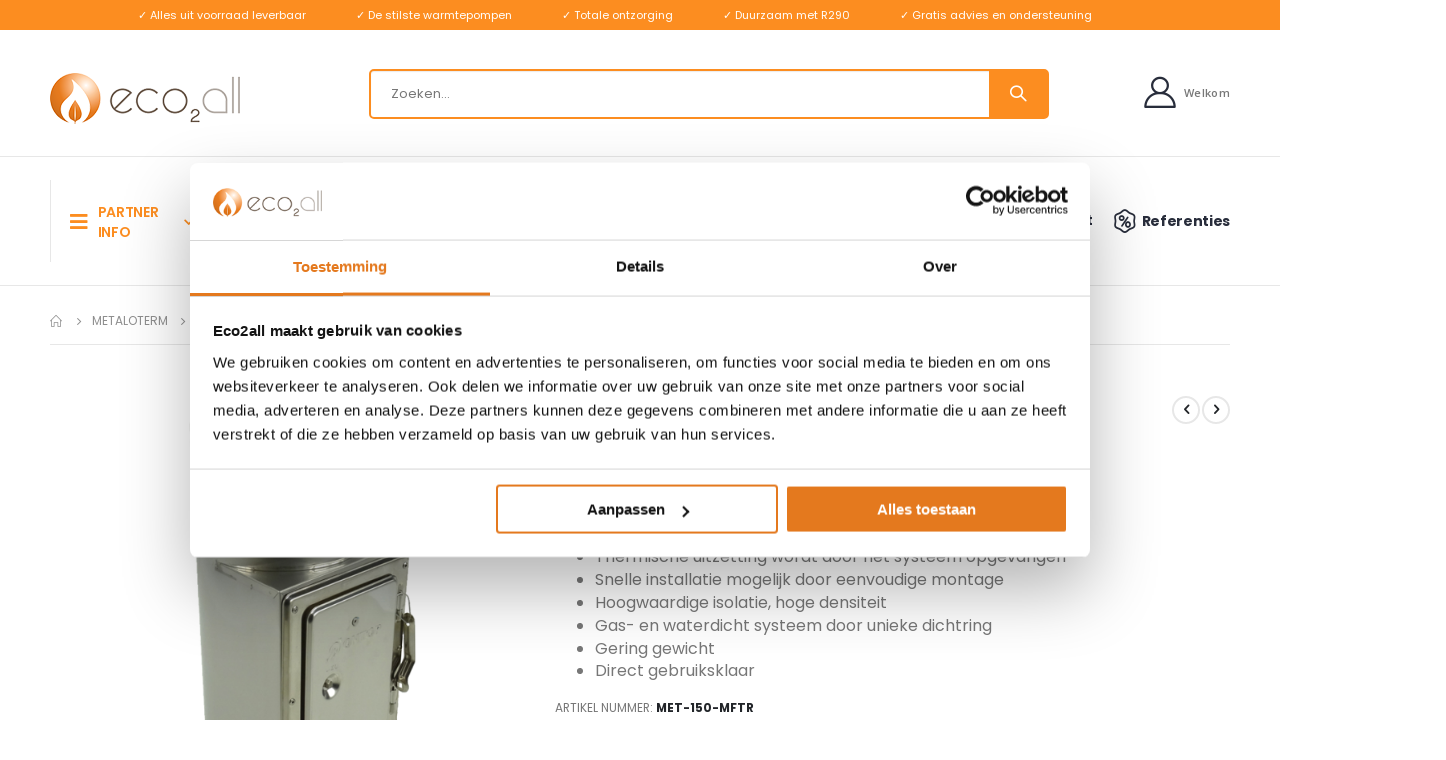

--- FILE ---
content_type: text/html; charset=UTF-8
request_url: https://eco2all.nl/150mm-reinigingsstuk-mftr.html
body_size: 24453
content:
<!doctype html>
<html lang="nl">
    <head prefix="og: http://ogp.me/ns# fb: http://ogp.me/ns/fb# product: http://ogp.me/ns/product#">
        <script>
    var LOCALE = 'nl\u002DNL';
    var BASE_URL = 'https\u003A\u002F\u002Feco2all.nl\u002F';
    var require = {
        'baseUrl': 'https\u003A\u002F\u002Feco2all.nl\u002Fstatic\u002Fversion1764771576\u002Ffrontend\u002FSmartwave\u002Fporto\u002Fnl_NL'
    };</script>        <meta charset="utf-8"/>
<meta name="title" content="150mm Reinigingsstuk - MFTR"/>
<meta name="description" content="Product info het Metaloterm MF systeem is een modulair dubbelwandig ge&iuml;soleerd rookgasafvoersysteem van roestvrijstaal, voorzien van een afdichting bestand tegen hoge temperaturen. Metaloterm MF is een universeel toepasbaar rookgasafvoersysteem gesch"/>
<meta name="robots" content="INDEX,FOLLOW"/>
<meta name="viewport" content="width=device-width, initial-scale=1, maximum-scale=1.0, user-scalable=no"/>
<meta name="format-detection" content="telephone=no"/>
<title>150mm Reinigingsstuk - MFTR</title>
<link  rel="stylesheet" type="text/css"  media="all" href="https://eco2all.nl/static/version1764771576/_cache/merged/c9f3b8fa6755c5d3d5bf18e7a6196a56.min.css" />
<link  rel="stylesheet" type="text/css"  media="screen and (min-width: 768px)" href="https://eco2all.nl/static/version1764771576/frontend/Smartwave/porto/nl_NL/css/styles-l.min.css" />
<link  rel="stylesheet" type="text/css"  media="print" href="https://eco2all.nl/static/version1764771576/frontend/Smartwave/porto/nl_NL/css/print.min.css" />
<script  type="text/javascript"  src="https://eco2all.nl/static/version1764771576/frontend/Smartwave/porto/nl_NL/requirejs/require.js"></script>
<script  type="text/javascript"  src="https://eco2all.nl/static/version1764771576/frontend/Smartwave/porto/nl_NL/mage/requirejs/mixins.js"></script>
<script  type="text/javascript"  src="https://eco2all.nl/static/version1764771576/frontend/Smartwave/porto/nl_NL/requirejs-config.js"></script>
<script  type="text/javascript"  src="https://eco2all.nl/static/version1764771576/frontend/Smartwave/porto/nl_NL/Amasty_Faq/js/section/product-url.js"></script>
<script  type="text/javascript"  defer="defer" src="https://eco2all.nl/static/version1764771576/frontend/Smartwave/porto/nl_NL/Df_Core/main.js"></script>
<link  rel="stylesheet" type="text/css" href="//fonts.googleapis.com/css?family=Shadows+Into+Light" />
<link  rel="icon" type="image/x-icon" href="https://eco2all.nl/media/favicon/stores/1/Favicon.png" />
<link  rel="shortcut icon" type="image/x-icon" href="https://eco2all.nl/media/favicon/stores/1/Favicon.png" />
<link  rel="canonical" href="https://eco2all.nl/150mm-reinigingsstuk-mftr.html" />
<script id="Cookiebot" src="https://consent.cookiebot.com/uc.js" data-cbid="6de19501-8fe8-4538-93f4-7fb96149bda9" data-blockingmode="auto" type="text/javascript"></script>

<script src="/media/custom5.js"></script>

<!-- Google Tag Manager -->
<script>(function(w,d,s,l,i){w[l]=w[l]||[];w[l].push({'gtm.start':
new Date().getTime(),event:'gtm.js'});var f=d.getElementsByTagName(s)[0],
j=d.createElement(s),dl=l!='dataLayer'?'&l='+l:'';j.async=true;j.src=
'https://www.googletagmanager.com/gtm.js?id='+i+dl;f.parentNode.insertBefore(j,f);
})(window,document,'script','dataLayer','GTM-PSWZWDWW');</script>
<!-- End Google Tag Manager -->

<meta name="p:domain_verify" content="dzJeEuNnx8jAbW17YtvHOqKbC4uYNi4c"/> 
<style>

.catalog-product-view .owl-carousel .owl-dots.disabled, .catalog-product-view .owl-carousel .owl-nav.disabled {
    display: block;
    position: absolute;
    top: 90px;
}

.catalog-product-view .owl-carousel .owl-nav button[class*='owl-'] {
    font-size: 50px;
}

.catalog-product-view .products-upsell .owl-carousel .owl-item img {
    display: block;
    width: auto;
    max-height: 141px;
}


.post-read-more .action.primary {
    font-size: 16px;
    height: 30px;
}


html .action.primary {
    color: #fff;
    background-color: green !important;
    border-color: green !important;
}

.catalog-product-view .block.upsell {max-height: 310px; display:none;}
.catalog-product-view .owl-dots {display:none!important;}

.price {
    direction: ltr;  /* Zorg dat de tekstrichting normaal blijft */
}

.catalog-product-view .product-info-price .price {
    direction: ltr;
    overflow: hidden;
    text-indent: -20px;
    display: inline-flex;
}

.catalog-category-view .price {
    direction: ltr;
    overflow: hidden;
    text-indent: -15px;
    display: inline-flex;
}

body.catalog-product-view .product-info-main .price-box {
    width: auto;
}

.product-item-actions .actions-secondary.action, .moved-add-to-links .action.tocompare {
    width: 110px !important;
    text-transform: capitalize;
}

.action.tocompare:before {
    content: '\f82b' ' Vergelijk'!important;
}

.ambhomesidetxt .image-title {background-color: rgba(0, 0, 0, 0.5);}

.main-toggle-menu .menu-title {
    padding: 22.13px 42px 20px 19px!important;
}

.ambcatsh .image-description {font-size:16px!important;}


.header-right .minicart-wrapper {display:none!important;}

.main-panel-top {height:30px!important;}
.page-header.type22 .panel.wrapper {
    height:30px!important;
    min-height: 30px!important;
    font-size: 11px;
    font-weight: normal!important;
}
#ambusps {text-align:center;}
.page-header .panel.wrapper .header-left {
    display: block!important;
    align-items: center;
    justify-content: flex-start;
    width: 100%;
}

#ambusps span {margin-right:50px;}

@media (max-width: 676px) {
    .cms-home .mgz-element-slider .slide-caption1 {
        margin-bottom: 5px !important;
    }
}

@media (max-width: 640px) {
    #ambusps span {display: none;}
    #ambusps span.active {display: block;}
   #ambusps span {margin-right:0px;}
.ambcatsh .mgz-element-column {max-width:50%}

.cms-home .mgz-element-slider .mgz-carousel-item {
    background-position: 50% 50%;
    background-repeat: no-repeat;
    background-size: contain!important;
    max-height: none !important;
}

.cms-home .mgz-element-slider .slide-caption1 {
        margin-bottom: 5px !important;
    }

}


.amblocatorformlink {
font-size:14px;
}
.amblocatorformlink:hover {
cursor:pointer;
}

@media (min-width: 992px) {
    .page-header.type22 .navigation:not(.side-megamenu) .level0 .level-top {
        padding: 22px 10px 22px 10px!important;
    }
}

.ambvrij {
	font-size: 10px;
	display: block;
	text-transform:none;
	padding-top: 15px;
}

.catalog-category-view .action.tocart.primary, .cms-home .action.tocart.primary {display: none!important;}

.cart-rule-summery {display:none!important;}

.product-info-stock-sku .configurable-variation-qty {
    display: none!important;
}

.btn-proceed-checkout {font-size:1.3rem!important;}

@media only screen and (min-width: 500px) {
.ambpartnermenu {display:none!important;}
}

.amlocator-range-slider {
    width: 100%;
    height: 10px;
    background: #ccc;
    border-radius: 10px;
    cursor: pointer;
}

.amlocator-range-slider .amlocator-handle:hover, .amlocator-range-slider .amlocator-handle:focus, .amlocator-range-slider .amlocator-handle:active {
    background: #fc8d20;
}

.amlocator-range-slider .ui-slider-range {
    height: 100%;
    background: #fc8d20;
    border-top-left-radius: 12px;
    border-bottom-left-radius: 12px;
}

.amlocator-range-slider .amlocator-handle {
    position: absolute;
    top: 50%;
    width: 14px;
    height: 14px;
    margin: 0;
    margin-left: -7px;
    background: #fc8d20;
    border-radius: 12px;
    box-shadow: 0 2px 3px rgba(20,72,112,.5);
    transform: translateY(-50%);
    cursor: pointer;
}

.amlocator-range-slider .amlocator-tooltip {
    position: absolute;
    top: -7px;
    left: 50%;
    padding: 2px 5px;
    font-size: 12px;
    color: #fff;
    white-space: nowrap;
    background: #fc8d20;
    border-radius: 2px;
    transform: translate(-50%,-100%);
}

.amlocator-range-slider .amlocator-tooltip:after {
    content: "";
    position: absolute;
    bottom: 0;
    left: 50%;
    width: 6px;
    height: 6px;
    background: #fc8d20;
    transform: translate(-50%,50%) rotate(45deg);
}

.category-cms {
    margin-top: 60px;
}

.cms-index-index .page-title-wrapper {display:none!important;}

/*.slideshow-wrapper {display:block!important;}


.field.choice.related{
display:none;
}

.above-heading:hover{
color: #fc8d20 !important;
}


.ic-2x:hover{
}

.productButton{
background-color: #fc8d20;
    font-size: large;
}

.form.contact .fieldset .field.note.no-label,
.form.contact .fieldset .legend{
	display:none !important;
}

.product-item .tocart, .product-items .item .tocart {
    display: none;
}
.block.newsletter {
    width: 100%;
}
.subsidie{
font-weight: bold;
    font-size: 14px;
color: #339966;
}

.nav-mobile{
display:block !important;
} 
.category-links, .nav.container.clearer{
width:100%;
}
.description-content{
overflow:hidden;
 height:100px;
}
ul>li{
    margin-bottom: 0rem;
}

.fotorama__thumb{
background-color: transparent;
}

.category-description ul>li, .category-description ol>li {
    margin-top: 0rem;
    margin-bottom: 0rem;
}
.category-description, .category-description ol {
    margin-top: 0rem;
    margin-bottom: 0rem;
}
.category-description ol {
    list-style: decimal;
    margin-left: 20px;
}
.category-description ul {
    list-style-type: disc;
    margin-left: 20px;
}



.cms-content ul>li, .cms-content ol>li {
    margin-top: 0rem;
    margin-bottom: 0rem;
}
.cms-content ul, .cms-content ol {
    margin-top: 0rem;
    margin-bottom: 0rem;
}
.cms-content ol {
    list-style: decimal;
    margin-left: 20px;
}
.cms-content ul {
    list-style-type: disc;
    margin-left: 20px;
}



.product.attribute.description ul>li, .product.attribute.description ol>li {
    margin-top: 0rem;
    margin-bottom: 0rem;
    margin-left: 0px;
}
.product.attribute.description ul, .product.attribute.description ol {
    margin-top: 0rem;
    margin-bottom: 0rem;
}
.product.attribute.description ol {
    list-style: decimal;
    margin-left: 20px;
}
.product.attribute.description ul {
    list-style-type: disc;
    margin-left: 20px;
}



.product.attribute.overview ul>li, .product.attribute.overview ol>li {
    margin-top: 0rem;
    margin-bottom: 0rem;
}
.product.attribute.overview ul, .product.attribute.overview ol {
    margin-top: 0rem;
    margin-bottom: 0rem;
}
.product.attribute.overview ol {
    list-style: decimal;
    margin-left: 20px;
}
.product.attribute.overview ul {
    list-style-type: disc;
    margin-left: 20px;
}


.category-description p {
    text-align: justify;
}


.owl-carousel .product-item-name {
overflow: hidden;
white-space: nowrap;
text-overflow: ellipsis;
}

.slider-arrows1 .owl-controls .owl-buttons .owl-prev, .slider-arrows1 .owl-controls .owl-buttons .owl-next{
background-color: #f2f2f2;
}

*/

</style>
<meta name="google-site-verification" content="b9TDri5L_6opY7CAR90XL7IJ0OzVteoR3bAg4KESzV4" />

<script id="CookieDeclaration" src="https://consent.cookiebot.com/6de19501-8fe8-4538-93f4-7fb96149bda9/cd.js" type="text/javascript" async></script>        <link rel='stylesheet' href='//fonts.googleapis.com/css?family=Poppins%3A300%2C300italic%2C400%2C400italic%2C600%2C600italic%2C700%2C700italic%2C800%2C800italic' type='text/css' />
<link href="//fonts.googleapis.com/css?family=Oswald:300,400,500,600,700" rel="stylesheet">
<link href="//fonts.googleapis.com/css?family=Poppins:200,300,400,500,600,700,800" rel="stylesheet">
<link rel="stylesheet" href="//fonts.googleapis.com/css?family=Open+Sans%3A300%2C300italic%2C400%2C400italic%2C600%2C600italic%2C700%2C700italic%2C800%2C800italic&amp;v1&amp;subset=latin%2Clatin-ext" type="text/css" media="screen"/>
    <link rel="stylesheet" type="text/css" media="all" href="https://eco2all.nl/media/porto/web/bootstrap/css/bootstrap.optimized.min.css">
    <link rel="stylesheet" type="text/css" media="all" href="https://eco2all.nl/media/porto/web/css/animate.optimized.css">
<link rel="stylesheet" type="text/css" media="all" href="https://eco2all.nl/media/porto/web/css/header/type22.css">
<link rel="stylesheet" type="text/css" media="all" href="https://eco2all.nl/media/porto/web/css/custom.css">
<link rel="stylesheet" type="text/css" media="all" href="https://eco2all.nl/media/porto/configed_css/design_default.css">
<link rel="stylesheet" type="text/css" media="all" href="https://eco2all.nl/media/porto/configed_css/settings_default.css">
<script type="text/javascript">
var redirect_cart = false;
    redirect_cart = true;
var porto_config = {
    paths: {
        'parallax': 'js/jquery.parallax.min',
        'owlcarousel': 'owl.carousel/owl.carousel',
        'floatelement': 'js/jquery.floatelement'
    },
    shim: {
        'owlcarousel': {
          deps: ['jquery']
        },
        'owlcarousel_thumbs': {
          deps: ['jquery','owlcarousel']
        },
        'floatelement': {
          deps: ['jquery']
        }
    }
};

require.config(porto_config);
</script>
<script type="text/javascript">
require([
    'jquery'
], function ($) {
    var scrolled = false;
    $(window).scroll(function(){
        if($(window).width()>=992){
            if(160<$(window).scrollTop() && !scrolled){
                $('.page-header:not(.sticky-header)').css("height",$('.page-header:not(.sticky-header)').height()+'px');
                $('.page-header').addClass("sticky-header");
                scrolled = true;
                if($(".page-header").hasClass("type1") || $(".page-header").hasClass("type2") || $(".page-header").hasClass("type6")) {
                  $('.page-header .minicart-wrapper').after('<div class="minicart-place hide"></div>');
                  var minicart = $('.page-header .minicart-wrapper').detach();
                  $('.page-header .navigation').append(minicart);

                                  }
                            }
            if(160>=$(window).scrollTop() && scrolled){
                $('.page-header.sticky-header').css("height",'auto');
                $('.page-header').removeClass("sticky-header");
                scrolled = false;
                if($(".page-header").hasClass("type1") || $(".page-header").hasClass("type2") || $(".page-header").hasClass("type6")) {
                  var minicart;
                  minicart = $('.page-header .navigation .minicart-wrapper').detach();
                  $('.minicart-place').after(minicart);
                  $('.minicart-place').remove();
                  $('.page-header .minicart-wrapper-moved').addClass("minicart-wrapper").removeClass("minicart-wrapper-moved").removeClass("hide");

                                  }
            }
        }
        if($('body').hasClass('mobile-sticky')) {
            if($(window).width()<=991){
                if(130<$(window).scrollTop() && !scrolled){
                  $('.page-header:not(.sticky-header)').css("height",$('.page-header:not(.sticky-header)').height()+'px');
                  $('.page-header').addClass("sticky-header");
                  scrolled = true;
                }
                if(130>=$(window).scrollTop() && scrolled){
                  $('.page-header.sticky-header').css("height",'auto');
                  $('.page-header').removeClass("sticky-header");
                  scrolled = false;
                }
            }
        }
    });
    $(window).resize(function(){
      var b_w = $(window).width();
      if(b_w <= 991){
        if($('.page-header .navigation .minicart-wrapper').length > 0) {
          var minicart;
          minicart = $('.page-header .navigation .minicart-wrapper').detach();
          $('.minicart-place').after(minicart);
          $('.minicart-place').remove();
          $('.page-header .minicart-wrapper-moved').addClass("minicart-wrapper").removeClass("minicart-wrapper-moved").removeClass("hide");
        }
      }
    });
});
</script>
<script type="text/javascript" src="//s7.addthis.com/js/300/addthis_widget.js#pubid=ra-58378513496862c5"></script>
<!-- BEGIN GOOGLE ANALYTICS CODE -->
<script type="text/x-magento-init">
{
    "*": {
        "Magento_GoogleAnalytics/js/google-analytics": {
            "isCookieRestrictionModeEnabled": 0,
            "currentWebsite": 1,
            "cookieName": "user_allowed_save_cookie",
            "ordersTrackingData": [],
            "pageTrackingData": {"optPageUrl":"","isAnonymizedIpActive":true,"accountId":"UA-8324818-1"}        }
    }
}
</script>
<!-- END GOOGLE ANALYTICS CODE -->
    <script type="text/x-magento-init">
        {
            "*": {
                "Magento_PageCache/js/form-key-provider": {
                    "isPaginationCacheEnabled":
                        0                }
            }
        }
    </script>
<style>
	@media (min-width: 1440px) {
		.magezon-builder .mgz-container {width: 1440px;}
	}
	</style>

<meta property="og:type" content="product" />
<meta property="og:title"
      content="150mm&#x20;Reinigingsstuk&#x20;-&#x20;MFTR" />
<meta property="og:image"
      content="https://eco2all.nl/media/catalog/product/cache/0349c070684d2b3f883846fcbebf4142/m/f/mftr-reinigingsstuk.png" />
<meta property="og:description"
      content="Universeel&#x20;rookgasafvoersysteemBinnen-&#x20;en&#x20;buitenmantel&#x20;van&#x20;hoogwaardig&#x20;roestvaststaalGeen&#x20;koude-&#x2F;warmtebruggen&#x20;door&#x20;ononderbroken&#x20;isolatieThermische&#x20;uitzetting&#x20;wordt&#x20;door&#x20;het&#x20;systeem&#x20;opgevangenSnelle&#x20;installatie&#x20;mogelijk&#x20;door&#x20;eenvoudige&#x20;montageHoogwaardige&#x20;isolatie,&#x20;hoge&#x20;densiteitGas-&#x20;en&#x20;waterdicht&#x20;systeem&#x20;door&#x20;unieke&#x20;dichtringGering&#x20;gewichtDirect&#x20;gebruiksklaar" />
<meta property="og:url" content="https://eco2all.nl/150mm-reinigingsstuk-mftr.html" />
    <meta property="product:price:amount" content="317"/>
    <meta property="product:price:currency"
      content="EUR"/>
<script>
	var BFB_PRODUCT_ID = 3860</script>    </head>
    <body data-container="body"
          data-mage-init='{"loaderAjax": {}, "loader": { "icon": "https://eco2all.nl/static/version1764771576/frontend/Smartwave/porto/nl_NL/images/loader-2.gif"}}'
        id="html-body" class="catalog-product-view product-150mm-reinigingsstuk-mftr  layout-1220 wide mobile-sticky am-porto-cmtb page-layout-1column">
        
<script type="text/x-magento-init">
    {
        "*": {
            "Magento_PageBuilder/js/widget-initializer": {
                "config": {"[data-content-type=\"slider\"][data-appearance=\"default\"]":{"Magento_PageBuilder\/js\/content-type\/slider\/appearance\/default\/widget":false},"[data-content-type=\"map\"]":{"Magento_PageBuilder\/js\/content-type\/map\/appearance\/default\/widget":false},"[data-content-type=\"row\"]":{"Magento_PageBuilder\/js\/content-type\/row\/appearance\/default\/widget":false},"[data-content-type=\"tabs\"]":{"Magento_PageBuilder\/js\/content-type\/tabs\/appearance\/default\/widget":false},"[data-content-type=\"slide\"]":{"Magento_PageBuilder\/js\/content-type\/slide\/appearance\/default\/widget":{"buttonSelector":".pagebuilder-slide-button","showOverlay":"hover","dataRole":"slide"}},"[data-content-type=\"banner\"]":{"Magento_PageBuilder\/js\/content-type\/banner\/appearance\/default\/widget":{"buttonSelector":".pagebuilder-banner-button","showOverlay":"hover","dataRole":"banner"}},"[data-content-type=\"buttons\"]":{"Magento_PageBuilder\/js\/content-type\/buttons\/appearance\/inline\/widget":false},"[data-content-type=\"products\"][data-appearance=\"carousel\"]":{"Magento_PageBuilder\/js\/content-type\/products\/appearance\/carousel\/widget":false}},
                "breakpoints": {"desktop":{"label":"Desktop","stage":true,"default":true,"class":"desktop-switcher","icon":"Magento_PageBuilder::css\/images\/switcher\/switcher-desktop.svg","conditions":{"min-width":"1024px"},"options":{"products":{"default":{"slidesToShow":"5"}}}},"tablet":{"conditions":{"max-width":"1024px","min-width":"768px"},"options":{"products":{"default":{"slidesToShow":"4"},"continuous":{"slidesToShow":"3"}}}},"mobile":{"label":"Mobile","stage":true,"class":"mobile-switcher","icon":"Magento_PageBuilder::css\/images\/switcher\/switcher-mobile.svg","media":"only screen and (max-width: 768px)","conditions":{"max-width":"768px","min-width":"640px"},"options":{"products":{"default":{"slidesToShow":"3"}}}},"mobile-small":{"conditions":{"max-width":"640px"},"options":{"products":{"default":{"slidesToShow":"2"},"continuous":{"slidesToShow":"1"}}}}}            }
        }
    }
</script>

<div class="cookie-status-message" id="cookie-status">
    The store will not work correctly in the case when cookies are disabled.</div>
<script type="text&#x2F;javascript">document.querySelector("#cookie-status").style.display = "none";</script>
<script type="text/x-magento-init">
    {
        "*": {
            "cookieStatus": {}
        }
    }
</script>

<script type="text/x-magento-init">
    {
        "*": {
            "mage/cookies": {
                "expires": null,
                "path": "\u002F",
                "domain": ".eco2all.nl",
                "secure": true,
                "lifetime": "3600"
            }
        }
    }
</script>
    <noscript>
        <div class="message global noscript">
            <div class="content">
                <p>
                    <strong>JavaScript lijkt te zijn uitgeschakeld in uw browser.</strong>
                    <span>
                        Voor de beste gebruikerservaring, zorg ervoor dat javascript ingeschakeld is voor uw browser.                    </span>
                </p>
            </div>
        </div>
    </noscript>

<script>
    window.cookiesConfig = window.cookiesConfig || {};
    window.cookiesConfig.secure = true;
</script><script>    require.config({
        map: {
            '*': {
                wysiwygAdapter: 'mage/adminhtml/wysiwyg/tiny_mce/tinymce5Adapter'
            }
        }
    });</script><script>
    require.config({
        paths: {
            googleMaps: 'https\u003A\u002F\u002Fmaps.googleapis.com\u002Fmaps\u002Fapi\u002Fjs\u003Fv\u003D3\u0026key\u003D'
        },
        config: {
            'Magento_PageBuilder/js/utils/map': {
                style: ''
            },
            'Magento_PageBuilder/js/content-type/map/preview': {
                apiKey: '',
                apiKeyErrorMessage: 'You\u0020must\u0020provide\u0020a\u0020valid\u0020\u003Ca\u0020href\u003D\u0027https\u003A\u002F\u002Feco2all.nl\u002Fadminhtml\u002Fsystem_config\u002Fedit\u002Fsection\u002Fcms\u002F\u0023cms_pagebuilder\u0027\u0020target\u003D\u0027_blank\u0027\u003EGoogle\u0020Maps\u0020API\u0020key\u003C\u002Fa\u003E\u0020to\u0020use\u0020a\u0020map.'
            },
            'Magento_PageBuilder/js/form/element/map': {
                apiKey: '',
                apiKeyErrorMessage: 'You\u0020must\u0020provide\u0020a\u0020valid\u0020\u003Ca\u0020href\u003D\u0027https\u003A\u002F\u002Feco2all.nl\u002Fadminhtml\u002Fsystem_config\u002Fedit\u002Fsection\u002Fcms\u002F\u0023cms_pagebuilder\u0027\u0020target\u003D\u0027_blank\u0027\u003EGoogle\u0020Maps\u0020API\u0020key\u003C\u002Fa\u003E\u0020to\u0020use\u0020a\u0020map.'
            },
        }
    });
</script>

<script>
    require.config({
        shim: {
            'Magento_PageBuilder/js/utils/map': {
                deps: ['googleMaps']
            }
        }
    });
</script>

<script type="text/javascript">
require([
    'jquery',
    'themeSticky'
], function ($) {
  if(!$("body").hasClass("page-layout-1column") && !$("body").hasClass("account")) {
    $(".sidebar.sidebar-main .sidebar-content").themeSticky({
      autoInit: true,
      minWidth: 992,
      containerSelector: '.page-main .columns',
      autoFit: true,
      paddingOffsetBottom: 10,
      paddingOffsetTop: 60
    });
  }
});
</script>
<script type="text/javascript">
require([
    'jquery'
], function ($) {
    $(document).ready(function(){
        if(!($("body").hasClass("product-type-default") || $("body").hasClass("product-type-carousel") || $("body").hasClass("product-type-fullwidth") || $("body").hasClass("product-type-grid") || $("body").hasClass("product-type-sticky-right") || $("body").hasClass("product-type-wide-grid"))) {
                    if($(".block.upsell").length > 0) {
            var u = $('<div class="main-upsell-product-detail"/>');
            $('<div class="container"/>').html($(".block.upsell").detach()).appendTo(u);
            $("#maincontent").after(u);
        }
            }
            $(".box-tocart .actions").after('<div class="moved-add-to-links"></div>');
        $(".product-social-links > .product-addto-links").appendTo(".moved-add-to-links");
        $(".product-social-links > .action.mailto").appendTo(".product-addto-links");
        });
});
</script>
<div class="page-wrapper"><header class="page-header type22" >
<div class="main-panel-top">
    <div class="container">
        <div class="main-panel-inner">
            <div class="panel wrapper">
              <div class="header-left">
                <div id="ambusps" class="mb-0"><span class="usp1">✓ Alles uit voorraad leverbaar</span><span class="usp2">✓ De stilste warmtepompen</span><span class="usp3">✓ Totale ontzorging</span><span class="usp4">✓ Duurzaam met R290</span><span class="usp5">✓ Gratis advies en ondersteuning</span></div>              </div>
                          </div>
        </div>
    </div>
</div>
<div class="header-main">
  <div class="header content header-row">
    <div class="header-left">
      <span data-action="toggle-nav" class="action nav-toggle"><span>Toggle Nav</span></span>
          <a class="logo" href="https://eco2all.nl/" title="Eco2all">
        <img src="https://eco2all.nl/media/logo/stores/1/Website-ontwerp-v1-menu_03.png"
             alt="Eco2all"
             width="190"             height="51"        />
    </a>
      <div class="search-area show-icon-tablet">
        <a href="javascript:void(0);" class="search-toggle-icon"><span><i class="porto-icon-magnifier"></i></span></a>
        <div class="block block-search">
    <div class="block block-content">
        <form class="form minisearch" id="search_mini_form" action="https://eco2all.nl/catalogsearch/result/" method="get">
            <div class="field search">
                <div class="control">
                    <input id="search"
                           data-mage-init='{"quickSearch":{
                                "formSelector":"#search_mini_form",
                                "url":"https://eco2all.nl/search/ajax/suggest/",
                                "destinationSelector":"#search_autocomplete"}
                           }'
                           type="text"
                           name="q"
                           value=""
                           placeholder="Zoeken..."
                           class="input-text"
                           maxlength="128"
                           role="combobox"
                           aria-haspopup="false"
                           aria-autocomplete="both"
                           autocomplete="off"/>
                    <div id="search_autocomplete" class="search-autocomplete"></div>
                    <div class="nested">
    <a class="action advanced" href="https://eco2all.nl/catalogsearch/advanced/" data-action="advanced-search">
        Geavanceerd zoeken    </a>
</div>
        <script src="https://eco2all.nl/media/mageplaza/search/default_0.js"></script>
    
    <div id="mpsearch-js" style="display: none;"></div>
    <script type="text/x-magento-init">
    {
        "#mpsearch-js": {
            "Mageplaza_Search/js/mpsearch":{
                "baseUrl": "https://eco2all.nl/",
                "baseImageUrl": "https://eco2all.nl/media/catalog/product/",
                "priceFormat": {"pattern":"\u20ac\u00a0%s","precision":2,"requiredPrecision":2,"decimalSymbol":",","groupSymbol":".","groupLength":3,"integerRequired":false},
                "displayInfo": ["image","description"],
                "isEnableSuggestion": "0",
                "sortBy": "new_products",
                "currencyRate": "1.0000",
                "lookupLimit": 10            }
        }
    }
    </script>
                </div>
            </div>
            <div class="actions">
                <button type="submit"
                        title="Zoeken"
                        class="action search">
                    <span>Zoeken</span>
                </button>
            </div>
        </form>
    </div>
</div>
      </div>
    </div>
    <div class="header-right">
      <div class="header-contact">
        <div class="custom-block"><div class="porto-block">
  <div class="vc_row wpb_row row">
    <div class="vc_column_container col-md-12">
      <div class="wpb_wrapper vc_column-inner">
        
          <div class="porto-sicon-box text-left login-link style_2 default-icon mb-0">
            <div class="porto-sicon-default">
              <div class="porto-just-icon-wrapper porto-icon none" style="color: #282d3b; font-size: 32px;"><i class="porto-icon-user-2"></i></div>
            </div>
            <div class="porto-sicon-header>
              <h3 class="porto-sicon-title" style="font-weight: 600; font-size: 11px; line-height: 13px; letter-spacing: 0.3px; color: #777777;margin:0;font-family: Open Sans">Welkom</h3>
              <p style="font-weight: 700; font-size: 16px; color: #282d3b;font-family:Open Sans" class="ambloginuit"></p>
            </div>
          </div>
        
      </div>
    </div>
  </div>
</div>
<style>
.page-header .header-main .porto-sicon-box .porto-icon {
    margin-right: 5px;
    display: block;
    line-height: 1em;
}
.page-header .header-contact i {
    display: block;
    margin: 0;
    line-height: 1;
}
</style></div>        <a href="https://eco2all.nl/wishlist" class="wishlist" title="Wishlist"><i class="porto-icon-wishlist-2"></i></a>
        <a href="https://eco2all.nl/customer/account/" class="my-account" title="My Account"><i class="porto-icon-user-2"></i></a>
      </div>
      
<div data-block="minicart" class="minicart-wrapper cart-design-1">
    <a class="action showcart" href="https://eco2all.nl/checkout/cart/"
       data-bind="scope: 'minicart_content'">
       <i class="minicart-icon porto-icon-shopping-cart"></i>
        <span class="text">Cart</span>
        <span class="counter qty empty"
              data-bind="css: { empty: !!getCartParam('summary_count') == false }, blockLoader: isLoading">
            <span class="counter-number">
            <!-- ko if: getCartParam('summary_count') --><!-- ko text: getCartParam('summary_count') --><!-- /ko --><!-- /ko -->
            <!-- ko ifnot: getCartParam('summary_count') -->0<!-- /ko -->
            </span>
            <span class="counter-label">
                <!-- ko i18n: 'items' --><!-- /ko -->
            </span>
        </span>
    </a>
    <a class="showcart action-subtotal d-none" href="https://eco2all.nl/checkout/cart/"
       data-bind="scope: 'minicart_content'">
        <span class="cart-subtotal">
          Aanvraag          <span class="cart-price">
            <span class="amount" data-bind="html: getCartParam('subtotal_excl_tax')">
              <!-- ko if: !getCartParam('subtotal_excl_tax') -->
                  <!-- ko i18n: '€ 0.00' --><!-- /ko -->
              <!-- /ko -->
            </span>
          </span>
        </span>
    </a>
            <div class="block block-minicart empty"
             data-role="dropdownDialog"
             data-mage-init='{"dropdownDialog":{
                "appendTo":"[data-block=minicart]",
                "triggerTarget":".showcart",
                "timeout": "2000",
                "closeOnMouseLeave": false,
                "closeOnEscape": true,
                "triggerClass":"active",
                "parentClass":"active",
                "buttons":[]}}'>
            <div id="minicart-content-wrapper" data-bind="scope: 'minicart_content'">
                <!-- ko template: getTemplate() --><!-- /ko -->
            </div>
        </div>
        <script>
        window.checkout = {"shoppingCartUrl":"https:\/\/eco2all.nl\/checkout\/cart\/","checkoutUrl":"https:\/\/eco2all.nl\/checkout\/","updateItemQtyUrl":"https:\/\/eco2all.nl\/checkout\/sidebar\/updateItemQty\/","removeItemUrl":"https:\/\/eco2all.nl\/checkout\/sidebar\/removeItem\/","imageTemplate":"Magento_Catalog\/product\/image_with_borders","baseUrl":"https:\/\/eco2all.nl\/","minicartMaxItemsVisible":5,"websiteId":"1","maxItemsToDisplay":10,"storeId":"1","storeGroupId":"1","agreementIds":["1"],"customerLoginUrl":"https:\/\/eco2all.nl\/customer\/account\/login\/referer\/aHR0cHM6Ly9lY28yYWxsLm5sLzE1MG1tLXJlaW5pZ2luZ3NzdHVrLW1mdHIuaHRtbA%2C%2C\/","isRedirectRequired":false,"autocomplete":"off","captcha":{"user_login":{"isCaseSensitive":false,"imageHeight":50,"imageSrc":"","refreshUrl":"https:\/\/eco2all.nl\/captcha\/refresh\/","isRequired":false,"timestamp":1769381696}}};
    </script>
    <script type="text/x-magento-init">
    {
        "[data-block='minicart']": {
            "Magento_Ui/js/core/app": {"components":{"minicart_content":{"children":{"subtotal.container":{"children":{"subtotal":{"children":{"subtotal.totals":{"config":{"display_cart_subtotal_incl_tax":0,"display_cart_subtotal_excl_tax":1,"template":"Xumulus_CartDiscount\/minicart\/subtotal\/totals"},"children":{"subtotal.totals.msrp":{"component":"Magento_Msrp\/js\/view\/checkout\/minicart\/subtotal\/totals","config":{"displayArea":"minicart-subtotal-hidden","template":"Magento_Msrp\/checkout\/minicart\/subtotal\/totals"}}},"component":"Magento_Tax\/js\/view\/checkout\/minicart\/subtotal\/totals"}},"component":"uiComponent","config":{"template":"Magento_Checkout\/minicart\/subtotal"}}},"component":"uiComponent","config":{"displayArea":"subtotalContainer"}},"item.renderer":{"component":"Magento_Checkout\/js\/view\/cart-item-renderer","config":{"displayArea":"defaultRenderer","template":"Xumulus_CartDiscount\/minicart\/item\/default"},"children":{"item.image":{"component":"Magento_Catalog\/js\/view\/image","config":{"template":"Magento_Catalog\/product\/image","displayArea":"itemImage"}},"checkout.cart.item.price.sidebar":{"component":"uiComponent","config":{"template":"Magento_Checkout\/minicart\/item\/price","displayArea":"priceSidebar"}}}},"extra_info":{"component":"uiComponent","config":{"displayArea":"extraInfo"}},"promotion":{"component":"uiComponent","config":{"displayArea":"promotion"}}},"config":{"itemRenderer":{"default":"defaultRenderer","simple":"defaultRenderer","virtual":"defaultRenderer"},"template":"Magecomp_Emailquotepro\/minicart\/content"},"component":"Magento_Checkout\/js\/view\/minicart"}},"types":[]}        },
        "*": {
            "Magento_Ui/js/block-loader": "https://eco2all.nl/static/version1764771576/frontend/Smartwave/porto/nl_NL/images/loader-1.gif"
        }
    }
    </script>
</div>
    </div>
  </div>
</div>
<div class="header-bottom main-menu-wrap">
  <div class="header-row container">
    <div class="header-col header-left">
            <div id="main-toggle-menu" class="main-toggle-menu closed show-hover">
        <div class="menu-title closed">
          <div class="toggle"></div>PARTNER INFO        </div>
        <div class="toggle-menu-wrap side-nav-wrap">
              <div class="sections nav-sections">
                <div class="section-items nav-sections-items"
             data-mage-init='{"tabs":{"openedState":"active"}}'>
                                            <div class="section-item-title nav-sections-item-title"
                     data-role="collapsible">
                    <a class="nav-sections-item-switch"
                       data-toggle="switch" href="#store.menu">
                        Menu                    </a>
                </div>
                <div class="section-item-content nav-sections-item-content"
                     id="store.menu"
                     data-role="content">
                    
<nav class="ambnavdesktop navigation sw-megamenu side-megamenu" role="navigation">
    
        <ul>
  <!--<li class="ui-menu-item level0 staticwidth">
   
    <a href="https://werkenbijeco2all.nl/" target="_blank" class="level-top">
      <span>VACATURES</span>
    </a>
  
  </li>/-->
  <li class="ui-menu-item level0 staticwidth">
   
    <a href="/partnerlocator/" class="level-top">
      <span>ZOEK PARTNER</span>
    </a>
  
  </li>
<li class="ui-menu-item level0 staticwidth">
   
    <a href="/dealers" class="level-top">
      <span>PARTNER WORDEN</span>
    </a>
  
  </li>
  <li class="ui-menu-item level0 staticwidth">
   
    <a href="/contact" class="level-top">
      <span>CONTACT</span>
    </a>
  
  </li>
  
</ul>
    
</nav>

<nav class="ambnavmobile navigation sw-megamenu side-megamenu" role="navigation">
    
        <ul>
<li class="ui-menu-item level0 staticwidth parent">
<div class="open-children-toggle">&nbsp;</div>
<a class="level-top" href="https://eco2all.nl/warmtepompen.html"> WARMTEPOMPEN </a>
<div class="level0 submenu" style="width: 800px;">
<div class="container">
<div class="row">
<ul class="subchildmenu col-md-12 mega-columns columns4">
<li class="ui-menu-item level1 parent">
<div class="open-children-toggle">&nbsp;</div>
<a style="pointer-events: none;">WARMTEPOMPEN</a>
<ul class="subchildmenu">
<li><a href="/warmtepompen.html?hoofd_categorie=315&amp;sub_categorie=321">Lucht water warmtepompen</a></li>
<li><a href="/warmtepompen/hybride-warmtepompen.html">Hybride warmtepompen</a></li>
<li><a href="/hoge-temperatuur-warmtepompen.html">Hoge temperatuur warmtepompen</a></li>
</ul>
</li>
<li class="ui-menu-item level1 parent">
<div class="open-children-toggle">&nbsp;</div>
<a style="pointer-events: none;">ELEKTRISCH VERWARMEN</a>
<ul class="subchildmenu">
<li><a href="/infrarood-panelen.html?hoofd_categorie=315&amp;sub_categorie=322">Infrarood panelen</a></li>
<li><a href="/elektrische-ketels.html?hoofd_categorie=315">Elektrische ketels</a></li>
<li><a href="/elektrische-boilers.html?hoofd_categorie=315">Elektrische Boilers</a></li>
</ul>
</li>
<li class="ui-menu-item level1 parent">
<div class="open-children-toggle">&nbsp;</div>
<a style="pointer-events: none;">INSTALLATIE MATERIAAL</a>
<ul class="subchildmenu">
<li><a href="/buffervaten.html?hoofd_categorie=315">Buffervaten voor warmtepompen</a></li>
<li><a href="/boilers.html?hoofd_categorie=315">Boilers voor warmtepompen</a></li>
<li><a href="/pompgroepen.html?hoofd_categorie=315">Pompgroepen</a></li>
<li><a href="/appendages.html?hoofd_categorie=315">Appendages</a></li>
<li><a href="/controllers.html?hoofd_categorie=315">Controllers en thermostaten</a></li>
<li><a href="/infrarood-panelen.html?hoofd_categorie=315&amp;sub_categorie=326">Infrarood materiaal</a></li>
<li><a href="/warmtepompen.html?hoofd_categorie=315&amp;sub_categorie=326">Warmtepomp materiaal</a></li>
<li><a href="/verwarming-en-radiatoren.html?hoofd_categorie=313">Verwarming en Radiatoren</a></li>
</ul>
</li>
<li class="ui-menu-item level1 parent">
<div class="open-children-toggle">&nbsp;</div>
<a style="pointer-events: none;">MERKEN</a>
<ul class="subchildmenu">
<li><a href="/acond-nl.html">ACOND</a></li>
<li><a href="/thermics.html?hoofd_categorie=315">Thermics</a></li>
<li><a href="/infrapower.html?hoofd_categorie=315">Infrapower</a></li>
<li><a href="/eco2all.html?hoofd_categorie=315">Eco2all</a></li>
<li><a href="/laddomat.html?hoofd_categorie=315">Laddomat</a></li>
<li><a href="/caleffi.html?hoofd_categorie=315">Caleffi</a></li>
<li><a href="/watts.html?hoofd_categorie=315">Watts</a></li>
<li><a href="/domusa.html?hoofd_categorie=315">Domusa</a></li>
<li><a href="/calpak.html?hoofd_categorie=313">Calpak</a></li>
</ul>
</li>
</ul>
</div>
</div>
</div>
</li>
<li class="ui-menu-item level0 staticwidth parent">
<div class="open-children-toggle">&nbsp;</div>
<a class="level-top" href="#"> ZONNE-ENERGIE </a>
<div class="level0 submenu" style="width: 800px;">
<div class="container">
<div class="row">
<ul class="subchildmenu col-md-12 mega-columns columns4">
<li class="ui-menu-item level1 parent">
<div class="open-children-toggle">&nbsp;</div>
<a style="pointer-events: none;">ZONNEBOILERS</a>
<ul class="subchildmenu">
<li><a href="/zonneboilers.html?hoofd_categorie=316&amp;sub_categorie=323">Vacuüm buis panelen</a></li>
<li><a href="/zonneboilers.html?hoofd_categorie=316&amp;sub_categorie=324">Vlakke panelen</a></li>
<li><a href="/combi-pakket.html?hoofd_categorie=316">Combi pakket</a></li>
<li><a href="/zonneboilers.html">Zonneboilers</a></li>
</ul>
</li>
<li class="ui-menu-item level1 parent">
<div class="open-children-toggle">&nbsp;</div>
<a style="pointer-events: none;">PV PANELEN</a>
<ul class="subchildmenu">
<li><a href="/pv-panelen.html?hoofd_categorie=316&amp;sub_categorie=326&amp;sub_categorie=325">PV panelen</a></li>
</ul>
</li>
<li class="ui-menu-item level1 parent">
<div class="open-children-toggle">&nbsp;</div>
<a style="pointer-events: none;">INSTALLATIE MATERIAAL</a>
<ul class="subchildmenu">
<li><a title="Buffervaten" href="https://eco2all.nl/buffervaten.html">Buffervaten</a></li>
<li><a href="/buffervaten.html?hoofd_categorie=316">Buffervaten voor zonneboilers</a></li>
<li><a href="/boilers.html?hoofd_categorie=316">Boilers voor zonneboilers</a></li>
<li><a href="/pompgroepen.html?hoofd_categorie=316">Pompgroepen</a></li>
<li><a href="/appendages.html?hoofd_categorie=316">Appendages</a></li>
<li><a href="/controllers.html?hoofd_categorie=316">Controllers en thermostaten</a></li>
<li><a href="/zonneboilers.html?hoofd_categorie=316&amp;sub_categorie=326">Zonneboiler materiaal</a></li>
<li><a href="/pv-panelen.html?hoofd_categorie=316&amp;sub_categorie=326">PV panelen materiaal</a></li>
</ul>
</li>
<li class="ui-menu-item level1 parent">
<div class="open-children-toggle">&nbsp;</div>
<a style="pointer-events: none;">MERKEN</a>
<ul class="subchildmenu">
<li><a href="/thermics.html?hoofd_categorie=316">Thermics</a></li>
<li><a href="/eco2all.html?hoofd_categorie=316">Eco2all</a></li>
<li><a href="/wallnofer.html?hoofd_categorie=316">Wallnofer</a></li>
<li><a href="/caleffi.html?hoofd_categorie=316">Caleffi</a></li>
<li><a href="/watts.html?hoofd_categorie=316">Watts</a></li>
<li><a href="/domusa.html?hoofd_categorie=316">Domusa</a></li>
<li><a href="/calpak.html?hoofd_categorie=313">Calpak</a></li>
</ul>
</li>
</ul>
</div>
</div>
</div>
</li>
<li class="ui-menu-item level0 staticwidth parent">
<div class="open-children-toggle">&nbsp;</div>
<a class="level-top" href="/energieopslag.html"> ENERGIEOPSLAG </a>
<div class="level0 submenu" style="width: 800px;">
<div class="container">
<div class="row">
<ul class="subchildmenu col-md-12 mega-columns columns4">
<li class="ui-menu-item level1 parent">
<div class="open-children-toggle">&nbsp;</div>
<a style="pointer-events: none;">Energieopslagsystemen</a>
<ul class="subchildmenu">
<li class="ui-menu-item level2"><a title="Energie Management Systeem" href="/energie-management-systeem.html">Energie Management Systeem</a></li>
<li class="ui-menu-item level2"><a title="Thuisbatterijen" href="/thuisbatterijen.html">Thuisbatterijen</a></li>
<li class="ui-menu-item level2"><a href="/laagspanning-accus.html">Laagspanning accu’s</a></li>
<li class="ui-menu-item level2"><a href="/hoogspanning-accus.html">Hoogspanning accu’s</a></li>
<li class="ui-menu-item level2"><a href="/hybride-omvormers.html">Hybride omvormers</a></li>
</ul>
</li>
<li class="ui-menu-item level1 parent">
<div class="open-children-toggle">&nbsp;</div>
<a style="pointer-events: none;">Elektrisch verwarmen</a>
<ul class="subchildmenu">
<li class="ui-menu-item level2"><a href="/elektrische-boilers.html">Elektrische boilers</a></li>
</ul>
</li>
<li class="ui-menu-item level1 parent">
<div class="open-children-toggle">&nbsp;</div>
<a style="pointer-events: none;">INSTALLATIE MATERIAAL</a>
<ul class="subchildmenu">
<li class="ui-menu-item level2"><a href="/buffervaten.html?hoofd_categorie=663">Buffervaten</a></li>
<li class="ui-menu-item level2"><a href="/boilers.html?hoofd_categorie=663">Boilers</a></li>
<li class="ui-menu-item level2"><a href="/elektrische-elementen.html?hoofd_categorie=663">Elektrische elementen</a></li>
<li class="ui-menu-item level2"><a href="/reparco.html?hoofd_categorie=663">Reparco</a></li>
<li class="ui-menu-item level2"><a href="/bekabeling-en-overige.html?hoofd_categorie=663">Bekabeling en overige</a></li>
</ul>
</li>
<li class="ui-menu-item level1 parent">
<div class="open-children-toggle">&nbsp;</div>
<a style="pointer-events: none;">MERKEN</a>
<ul class="subchildmenu">
<li><a href="/eco2all.html?hoofd_categorie=663">Eco2all</a></li>
<li><a href="/thermics.html?hoofd_categorie=663">Thermics</a></li>
<li><a href="/voltsmile.html?hoofd_categorie=663">Voltsmile</a></li>
<li><a href="/domusa.html?hoofd_categorie=663">Domusa</a></li>
<li><a href="/calpak.html?hoofd_categorie=663">Calpak</a></li>
</ul>
</li>
</ul>
</div>
</div>
</div>
</li>
<li class="ui-menu-item level0 staticwidth parent">
<div class="open-children-toggle">&nbsp;</div>
<a class="level-top" href="#"> PELLET </a>
<div class="level0 submenu" style="width: 800px;">
<div class="container">
<div class="row">
<ul class="subchildmenu col-md-12 mega-columns columns4">
<li class="ui-menu-item level1 parent">
<div class="open-children-toggle">&nbsp;</div>
<a style="pointer-events: none;">Kachels</a>
<ul class="subchildmenu">
<li><a href="/cv-pellet-kachels.html">CV pellet kachels</a></li>
<li><a href="/cv-pellet-kachels.html?hoofd_categorie=314&amp;sub_categorie=318">CV pellet kachels inbouw</a></li>
<li><a href="/cv-pellet-kachels.html?hoofd_categorie=314&amp;sub_categorie=319">CV pellet en hout hybride</a></li>
<li><a href="/pellet-kachels.html?hoofd_categorie=314&amp;sub_categorie=317">Lucht pellet kachels</a></li>
<li><a href="/pellet-kachels.html?hoofd_categorie=314&amp;sub_categorie=318">Lucht pellet kachels inbouw</a></li>
<li><a href="/combi-pakket.html?hoofd_categorie=314">Combi pakket</a></li>
</ul>
</li>
<li class="ui-menu-item level1 parent">
<div class="open-children-toggle">&nbsp;</div>
<a style="pointer-events: none;">BIOMASSA KETELS</a>
<ul class="subchildmenu">
<li><a href="/biomassa-ketels.html?hoofd_categorie=314">Pellet ketels</a></li>
<li><a href="/biomassa-ketels.html?hoofd_categorie=314&amp;sub_categorie=319">Pellet en hout hybride systemen</a></li>
<li><a href="/biomassa-ketels.html?hoofd_categorie=314&amp;sub_categorie=320">Pellet ketel pakket</a></li>
</ul>
</li>
<li class="ui-menu-item level1 parent">
<div class="open-children-toggle">&nbsp;</div>
<a style="pointer-events: none;">INSTALLATIE MATERIAAL</a>
<ul class="subchildmenu">
<li><a href="/buffervaten.html?hoofd_categorie=314">Buffervaten voor pellet cv</a></li>
<li><a href="/boilers.html?hoofd_categorie=314">Boilers voor pellet cv</a></li>
<li><a href="/pompgroepen.html?hoofd_categorie=314">Pompgroepen</a></li>
<li><a href="/appendages.html?hoofd_categorie=314">Appendages</a></li>
<li><a href="/pellet-aanvoersysteem.html?hoofd_categorie=314">Aanvoer systeem pellets</a></li>
<li><a href="/controllers.html?hoofd_categorie=314">Controllers en thermostaten</a></li>
<li><a href="/rookkanaal.html?hoofd_categorie=314">Rookkanaal</a></li>
<li><a href="/heaters.html?hoofd_categorie=314">Heaters</a></li>
<li><a href="/spare-parts.html?hoofd_categorie=314">Spare parts</a></li>
<li><a href="/verwarming-en-radiatoren.html?hoofd_categorie=313">Verwarming en Radiatoren</a></li>
</ul>
</li>
<li class="ui-menu-item level1 parent">
<div class="open-children-toggle">&nbsp;</div>
<a style="pointer-events: none;">MERKEN</a>
<ul class="subchildmenu">
<li><a href="/jolly-mec.html?hoofd_categorie=314">Jolly mec</a></li>
<li><a href="/domusa.html?hoofd_categorie=314">Domusa</a></li>
<li><a href="/schellinger.html?hoofd_categorie=314">Schellinger</a></li>
<li><a href="/metaloterm.html?hoofd_categorie=314">Metaloterm</a></li>
<li><a href="/laddomat.html?hoofd_categorie=314">Laddomat</a></li>
<li><a href="/caleffi.html?hoofd_categorie=314">Caleffi</a></li>
<li><a href="/watts.html?hoofd_categorie=314">Watts</a></li>
<li><a href="/sonniger.html?hoofd_categorie=314">Sonniger</a></li>
<li><a href="/thermics.html?hoofd_categorie=313">Thermics</a></li>
<li><a href="/calpak.html?hoofd_categorie=313">Calpak</a></li>
</ul>
</li>
</ul>
</div>
</div>
</div>
</li>
<li class="ui-menu-item level0 staticwidth parent">
<div class="open-children-toggle">&nbsp;</div>
<a class="level-top" href="#"> HOUT </a>
<div class="level0 submenu" style="width: 800px;">
<div class="container">
<div class="row">
<ul class="subchildmenu col-md-12 mega-columns columns4">
<li class="ui-menu-item level1 parent">
<div class="open-children-toggle">&nbsp;</div>
<a style="pointer-events: none;">Kachels</a>
<ul class="subchildmenu">
<li class="ui-menu-item level2"><a href="/cv-haard.html">CV-Haard</a></li>
<li class="ui-menu-item level2"><a href="/houtvergasser-cv.html">Houtvergasser CV</a></li>
<li class="ui-menu-item level2"><a href="/cv-haard.html">CV inbouwhaarden</a></li>
<li class="ui-menu-item level2"><a href="/kachels.html?hoofd_categorie=313&amp;sub_categorie=317">Kachels</a></li>
<li class="ui-menu-item level2"><a href="/kachels.html?hoofd_categorie=313&amp;sub_categorie=318">Inbouwhaarden</a></li>
<li class="ui-menu-item level2"><a href="/kachels/buiten-haarden.html">Buiten haarden</a></li>
</ul>
</li>
<li class="ui-menu-item level1 parent">
<div class="open-children-toggle">&nbsp;</div>
<a style="pointer-events: none;">BIOMASSA KETELS</a>
<ul class="subchildmenu">
<li class="ui-menu-item level2"><a href="/biomassa-ketels.html?hoofd_categorie=313&amp;sub_categorie=320">Houtvergasser ketels</a></li>
<li class="ui-menu-item level2"><a href="/biomassa-ketels.html?hoofd_categorie=313&amp;sub_categorie=319">Pellet en hout hybride systemen</a></li>
</ul>
</li>
<li class="ui-menu-item level1 parent">
<div class="open-children-toggle">&nbsp;</div>
<a style="pointer-events: none;">INSTALLATIE MATERIAAL</a>
<ul class="subchildmenu">
<li class="ui-menu-item level2"><a href="/buffervaten.html?hoofd_categorie=313">Buffervaten voor pellet cv</a></li>
<li class="ui-menu-item level2"><a href="/boilers.html?hoofd_categorie=313">Boilers voor hout cv</a></li>
<li class="ui-menu-item level2"><a href="/pompgroepen.html?hoofd_categorie=313">Pompgroepen</a></li>
<li class="ui-menu-item level2"><a href="/appendages.html?hoofd_categorie=313">Appendages</a></li>
<li class="ui-menu-item level2"><a href="/controllers.html?hoofd_categorie=313">Controllers en thermostaten</a></li>
<li class="ui-menu-item level2"><a href="/rookkanaal.html?hoofd_categorie=313">Rookkanaal</a></li>
<li class="ui-menu-item level2"><a href="/heaters.html?hoofd_categorie=313">Heaters</a></li>
<li class="ui-menu-item level2"><a href="/spare-parts.html?hoofd_categorie=313">Spare parts</a></li>
<li class="ui-menu-item level2"><a href="/verwarming-en-radiatoren.html?hoofd_categorie=313">Verwarming en Radiatoren</a></li>
</ul>
</li>
<li class="ui-menu-item level1 parent">
<div class="open-children-toggle">&nbsp;</div>
<a style="pointer-events: none;">MERKEN</a>
<ul class="subchildmenu">
<li><a href="/wallnofer.html?hoofd_categorie=313">Wallnofer</a></li>
<li><a href="/jolly-mec.html?hoofd_categorie=313">Jolly mec</a></li>
<li><a href="/jacobus.html?hoofd_categorie=313">Jacobus</a></li>
<li><a href="/solarbayer.html?hoofd_categorie=313">Solarbayer</a></li>
<li><a href="/domusa.html?hoofd_categorie=313">Domusa</a></li>
<li><a href="/bef-home.html?hoofd_categorie=313">Bef Home</a></li>
<li><a href="/rokossa.html?hoofd_categorie=313">Rokossa</a></li>
<li><a href="/eco2all.html?hoofd_categorie=313">Eco2all</a></li>
<li><a href="/firestar.html?hoofd_categorie=313">Firestar</a></li>
<li><a href="/metaloterm.html?hoofd_categorie=313">Metaloterm</a></li>
<li><a href="/laddomat.html?hoofd_categorie=313">Laddomat</a></li>
<li><a href="/caleffi.html?hoofd_categorie=313">Caleffi</a></li>
<li><a href="/watts.html?hoofd_categorie=313">Watts</a></li>
<li><a href="/sonniger.html?hoofd_categorie=313">Sonniger</a></li>
<li><a href="/thermics.html?hoofd_categorie=313">Thermics</a></li>
<li><a href="/calpak.html?hoofd_categorie=313">Calpak</a></li>
</ul>
</li>
</ul>
</div>
</div>
</div>
</li>
<li class="ui-menu-item level0 staticwidth parent ambpartnermenu">
<div class="open-children-toggle">&nbsp;</div>
<a class="level-top" href="#"> PARTNER INFO </a>
<div class="level0 submenu" style="width: 800px;">
<div class="container">
<div class="row">
<ul class="subchildmenu col-md-12 mega-columns columns4">
<li class="ui-menu-item level1 parent">
<div class="open-children-toggle">&nbsp;</div>
<a style="pointer-events: none;">PARTNER INFORMATIE</a>
<ul class="subchildmenu">
<li><a href="/partnerlocator/">Zoek Partner</a></li>
<li><a href="/dealers">Partner worden</a></li>
<li><a href="/contact">Contact</a></li>
</ul>
</li>
</ul>
</div>
</div>
</div>
</li>
</ul>    
</nav>

<script type="text/javascript">
    require([
        'jquery',
        'Smartwave_Megamenu/js/sw_megamenu'
    ], function ($) {
        $(".sw-megamenu").swMegamenu();
    });
</script>
                </div>
                                            <div class="section-item-title nav-sections-item-title"
                     data-role="collapsible">
                    <a class="nav-sections-item-switch"
                       data-toggle="switch" href="#store.links">
                        Account                    </a>
                </div>
                <div class="section-item-content nav-sections-item-content"
                     id="store.links"
                     data-role="content">
                    <!-- Account links -->                </div>
                                    </div>
    </div>
        </div>
      </div>
      <div class="second-menu-block">
        <div class="sections nav-sections">
          <nav class="navigation sw-megamenu ">
            <ul>
<li class="ui-menu-item level0 staticwidth parent">
<div class="open-children-toggle">&nbsp;</div>
<a class="level-top" href="https://eco2all.nl/warmtepompen.html"> WARMTEPOMPEN </a>
<div class="level0 submenu" style="width: 800px;">
<div class="container">
<div class="row">
<ul class="subchildmenu col-md-12 mega-columns columns4">
<li class="ui-menu-item level1 parent">
<div class="open-children-toggle">&nbsp;</div>
<a style="pointer-events: none;">WARMTEPOMPEN</a>
<ul class="subchildmenu">
<li><a href="/warmtepompen.html?hoofd_categorie=315&amp;sub_categorie=321">Lucht water warmtepompen</a></li>
<li><a href="/warmtepompen/hybride-warmtepompen.html">Hybride warmtepompen</a></li>
<li><a href="/hoge-temperatuur-warmtepompen.html">Hoge temperatuur warmtepompen</a></li>
</ul>
</li>
<li class="ui-menu-item level1 parent">
<div class="open-children-toggle">&nbsp;</div>
<a style="pointer-events: none;">ELEKTRISCH VERWARMEN</a>
<ul class="subchildmenu">
<li><a href="/infrarood-panelen.html?hoofd_categorie=315&amp;sub_categorie=322">Infrarood panelen</a></li>
<li><a href="/elektrische-ketels.html?hoofd_categorie=315">Elektrische ketels</a></li>
<li><a href="/elektrische-boilers.html?hoofd_categorie=315">Elektrische Boilers</a></li>
</ul>
</li>
<li class="ui-menu-item level1 parent">
<div class="open-children-toggle">&nbsp;</div>
<a style="pointer-events: none;">INSTALLATIE MATERIAAL</a>
<ul class="subchildmenu">
<li><a href="/buffervaten.html?hoofd_categorie=315">Buffervaten voor warmtepompen</a></li>
<li><a href="/boilers.html?hoofd_categorie=315">Boilers voor warmtepompen</a></li>
<li><a href="/pompgroepen.html?hoofd_categorie=315">Pompgroepen</a></li>
<li><a href="/appendages.html?hoofd_categorie=315">Appendages</a></li>
<li><a href="/controllers.html?hoofd_categorie=315">Controllers en thermostaten</a></li>
<li><a href="/infrarood-panelen.html?hoofd_categorie=315&amp;sub_categorie=326">Infrarood materiaal</a></li>
<li><a href="/warmtepompen.html?hoofd_categorie=315&amp;sub_categorie=326">Warmtepomp materiaal</a></li>
<li><a href="/verwarming-en-radiatoren.html?hoofd_categorie=313">Verwarming en Radiatoren</a></li>
</ul>
</li>
<li class="ui-menu-item level1 parent">
<div class="open-children-toggle">&nbsp;</div>
<a style="pointer-events: none;">MERKEN</a>
<ul class="subchildmenu">
<li><a href="/acond-nl.html">ACOND</a></li>
<li><a href="/thermics.html?hoofd_categorie=315">Thermics</a></li>
<li><a href="/infrapower.html?hoofd_categorie=315">Infrapower</a></li>
<li><a href="/eco2all.html?hoofd_categorie=315">Eco2all</a></li>
<li><a href="/laddomat.html?hoofd_categorie=315">Laddomat</a></li>
<li><a href="/caleffi.html?hoofd_categorie=315">Caleffi</a></li>
<li><a href="/watts.html?hoofd_categorie=315">Watts</a></li>
<li><a href="/domusa.html?hoofd_categorie=315">Domusa</a></li>
<li><a href="/calpak.html?hoofd_categorie=313">Calpak</a></li>
</ul>
</li>
</ul>
</div>
</div>
</div>
</li>
<li class="ui-menu-item level0 staticwidth parent">
<div class="open-children-toggle">&nbsp;</div>
<a class="level-top" href="#"> ZONNE-ENERGIE </a>
<div class="level0 submenu" style="width: 800px;">
<div class="container">
<div class="row">
<ul class="subchildmenu col-md-12 mega-columns columns4">
<li class="ui-menu-item level1 parent">
<div class="open-children-toggle">&nbsp;</div>
<a style="pointer-events: none;">ZONNEBOILERS</a>
<ul class="subchildmenu">
<li><a href="/zonneboilers.html?hoofd_categorie=316&amp;sub_categorie=323">Vacuüm buis panelen</a></li>
<li><a href="/zonneboilers.html?hoofd_categorie=316&amp;sub_categorie=324">Vlakke panelen</a></li>
<li><a href="/combi-pakket.html?hoofd_categorie=316">Combi pakket</a></li>
<li><a href="/zonneboilers.html">Zonneboilers</a></li>
</ul>
</li>
<li class="ui-menu-item level1 parent">
<div class="open-children-toggle">&nbsp;</div>
<a style="pointer-events: none;">PV PANELEN</a>
<ul class="subchildmenu">
<li><a href="/pv-panelen.html?hoofd_categorie=316&amp;sub_categorie=326&amp;sub_categorie=325">PV panelen</a></li>
</ul>
</li>
<li class="ui-menu-item level1 parent">
<div class="open-children-toggle">&nbsp;</div>
<a style="pointer-events: none;">INSTALLATIE MATERIAAL</a>
<ul class="subchildmenu">
<li><a title="Buffervaten" href="https://eco2all.nl/buffervaten.html">Buffervaten</a></li>
<li><a href="/buffervaten.html?hoofd_categorie=316">Buffervaten voor zonneboilers</a></li>
<li><a href="/boilers.html?hoofd_categorie=316">Boilers voor zonneboilers</a></li>
<li><a href="/pompgroepen.html?hoofd_categorie=316">Pompgroepen</a></li>
<li><a href="/appendages.html?hoofd_categorie=316">Appendages</a></li>
<li><a href="/controllers.html?hoofd_categorie=316">Controllers en thermostaten</a></li>
<li><a href="/zonneboilers.html?hoofd_categorie=316&amp;sub_categorie=326">Zonneboiler materiaal</a></li>
<li><a href="/pv-panelen.html?hoofd_categorie=316&amp;sub_categorie=326">PV panelen materiaal</a></li>
</ul>
</li>
<li class="ui-menu-item level1 parent">
<div class="open-children-toggle">&nbsp;</div>
<a style="pointer-events: none;">MERKEN</a>
<ul class="subchildmenu">
<li><a href="/thermics.html?hoofd_categorie=316">Thermics</a></li>
<li><a href="/eco2all.html?hoofd_categorie=316">Eco2all</a></li>
<li><a href="/wallnofer.html?hoofd_categorie=316">Wallnofer</a></li>
<li><a href="/caleffi.html?hoofd_categorie=316">Caleffi</a></li>
<li><a href="/watts.html?hoofd_categorie=316">Watts</a></li>
<li><a href="/domusa.html?hoofd_categorie=316">Domusa</a></li>
<li><a href="/calpak.html?hoofd_categorie=313">Calpak</a></li>
</ul>
</li>
</ul>
</div>
</div>
</div>
</li>
<li class="ui-menu-item level0 staticwidth parent">
<div class="open-children-toggle">&nbsp;</div>
<a class="level-top" href="/energieopslag.html"> ENERGIEOPSLAG </a>
<div class="level0 submenu" style="width: 800px;">
<div class="container">
<div class="row">
<ul class="subchildmenu col-md-12 mega-columns columns4">
<li class="ui-menu-item level1 parent">
<div class="open-children-toggle">&nbsp;</div>
<a style="pointer-events: none;">Energieopslagsystemen</a>
<ul class="subchildmenu">
<li class="ui-menu-item level2"><a title="Energie Management Systeem" href="/energie-management-systeem.html">Energie Management Systeem</a></li>
<li class="ui-menu-item level2"><a title="Thuisbatterijen" href="/thuisbatterijen.html">Thuisbatterijen</a></li>
<li class="ui-menu-item level2"><a href="/laagspanning-accus.html">Laagspanning accu’s</a></li>
<li class="ui-menu-item level2"><a href="/hoogspanning-accus.html">Hoogspanning accu’s</a></li>
<li class="ui-menu-item level2"><a href="/hybride-omvormers.html">Hybride omvormers</a></li>
</ul>
</li>
<li class="ui-menu-item level1 parent">
<div class="open-children-toggle">&nbsp;</div>
<a style="pointer-events: none;">Elektrisch verwarmen</a>
<ul class="subchildmenu">
<li class="ui-menu-item level2"><a href="/elektrische-boilers.html">Elektrische boilers</a></li>
</ul>
</li>
<li class="ui-menu-item level1 parent">
<div class="open-children-toggle">&nbsp;</div>
<a style="pointer-events: none;">INSTALLATIE MATERIAAL</a>
<ul class="subchildmenu">
<li class="ui-menu-item level2"><a href="/buffervaten.html?hoofd_categorie=663">Buffervaten</a></li>
<li class="ui-menu-item level2"><a href="/boilers.html?hoofd_categorie=663">Boilers</a></li>
<li class="ui-menu-item level2"><a href="/elektrische-elementen.html?hoofd_categorie=663">Elektrische elementen</a></li>
<li class="ui-menu-item level2"><a href="/reparco.html?hoofd_categorie=663">Reparco</a></li>
<li class="ui-menu-item level2"><a href="/bekabeling-en-overige.html?hoofd_categorie=663">Bekabeling en overige</a></li>
</ul>
</li>
<li class="ui-menu-item level1 parent">
<div class="open-children-toggle">&nbsp;</div>
<a style="pointer-events: none;">MERKEN</a>
<ul class="subchildmenu">
<li><a href="/eco2all.html?hoofd_categorie=663">Eco2all</a></li>
<li><a href="/thermics.html?hoofd_categorie=663">Thermics</a></li>
<li><a href="/voltsmile.html?hoofd_categorie=663">Voltsmile</a></li>
<li><a href="/domusa.html?hoofd_categorie=663">Domusa</a></li>
<li><a href="/calpak.html?hoofd_categorie=663">Calpak</a></li>
</ul>
</li>
</ul>
</div>
</div>
</div>
</li>
<li class="ui-menu-item level0 staticwidth parent">
<div class="open-children-toggle">&nbsp;</div>
<a class="level-top" href="#"> PELLET </a>
<div class="level0 submenu" style="width: 800px;">
<div class="container">
<div class="row">
<ul class="subchildmenu col-md-12 mega-columns columns4">
<li class="ui-menu-item level1 parent">
<div class="open-children-toggle">&nbsp;</div>
<a style="pointer-events: none;">Kachels</a>
<ul class="subchildmenu">
<li><a href="/cv-pellet-kachels.html">CV pellet kachels</a></li>
<li><a href="/cv-pellet-kachels.html?hoofd_categorie=314&amp;sub_categorie=318">CV pellet kachels inbouw</a></li>
<li><a href="/cv-pellet-kachels.html?hoofd_categorie=314&amp;sub_categorie=319">CV pellet en hout hybride</a></li>
<li><a href="/pellet-kachels.html?hoofd_categorie=314&amp;sub_categorie=317">Lucht pellet kachels</a></li>
<li><a href="/pellet-kachels.html?hoofd_categorie=314&amp;sub_categorie=318">Lucht pellet kachels inbouw</a></li>
<li><a href="/combi-pakket.html?hoofd_categorie=314">Combi pakket</a></li>
</ul>
</li>
<li class="ui-menu-item level1 parent">
<div class="open-children-toggle">&nbsp;</div>
<a style="pointer-events: none;">BIOMASSA KETELS</a>
<ul class="subchildmenu">
<li><a href="/biomassa-ketels.html?hoofd_categorie=314">Pellet ketels</a></li>
<li><a href="/biomassa-ketels.html?hoofd_categorie=314&amp;sub_categorie=319">Pellet en hout hybride systemen</a></li>
<li><a href="/biomassa-ketels.html?hoofd_categorie=314&amp;sub_categorie=320">Pellet ketel pakket</a></li>
</ul>
</li>
<li class="ui-menu-item level1 parent">
<div class="open-children-toggle">&nbsp;</div>
<a style="pointer-events: none;">INSTALLATIE MATERIAAL</a>
<ul class="subchildmenu">
<li><a href="/buffervaten.html?hoofd_categorie=314">Buffervaten voor pellet cv</a></li>
<li><a href="/boilers.html?hoofd_categorie=314">Boilers voor pellet cv</a></li>
<li><a href="/pompgroepen.html?hoofd_categorie=314">Pompgroepen</a></li>
<li><a href="/appendages.html?hoofd_categorie=314">Appendages</a></li>
<li><a href="/pellet-aanvoersysteem.html?hoofd_categorie=314">Aanvoer systeem pellets</a></li>
<li><a href="/controllers.html?hoofd_categorie=314">Controllers en thermostaten</a></li>
<li><a href="/rookkanaal.html?hoofd_categorie=314">Rookkanaal</a></li>
<li><a href="/heaters.html?hoofd_categorie=314">Heaters</a></li>
<li><a href="/spare-parts.html?hoofd_categorie=314">Spare parts</a></li>
<li><a href="/verwarming-en-radiatoren.html?hoofd_categorie=313">Verwarming en Radiatoren</a></li>
</ul>
</li>
<li class="ui-menu-item level1 parent">
<div class="open-children-toggle">&nbsp;</div>
<a style="pointer-events: none;">MERKEN</a>
<ul class="subchildmenu">
<li><a href="/jolly-mec.html?hoofd_categorie=314">Jolly mec</a></li>
<li><a href="/domusa.html?hoofd_categorie=314">Domusa</a></li>
<li><a href="/schellinger.html?hoofd_categorie=314">Schellinger</a></li>
<li><a href="/metaloterm.html?hoofd_categorie=314">Metaloterm</a></li>
<li><a href="/laddomat.html?hoofd_categorie=314">Laddomat</a></li>
<li><a href="/caleffi.html?hoofd_categorie=314">Caleffi</a></li>
<li><a href="/watts.html?hoofd_categorie=314">Watts</a></li>
<li><a href="/sonniger.html?hoofd_categorie=314">Sonniger</a></li>
<li><a href="/thermics.html?hoofd_categorie=313">Thermics</a></li>
<li><a href="/calpak.html?hoofd_categorie=313">Calpak</a></li>
</ul>
</li>
</ul>
</div>
</div>
</div>
</li>
<li class="ui-menu-item level0 staticwidth parent">
<div class="open-children-toggle">&nbsp;</div>
<a class="level-top" href="#"> HOUT </a>
<div class="level0 submenu" style="width: 800px;">
<div class="container">
<div class="row">
<ul class="subchildmenu col-md-12 mega-columns columns4">
<li class="ui-menu-item level1 parent">
<div class="open-children-toggle">&nbsp;</div>
<a style="pointer-events: none;">Kachels</a>
<ul class="subchildmenu">
<li class="ui-menu-item level2"><a href="/cv-haard.html">CV-Haard</a></li>
<li class="ui-menu-item level2"><a href="/houtvergasser-cv.html">Houtvergasser CV</a></li>
<li class="ui-menu-item level2"><a href="/cv-haard.html">CV inbouwhaarden</a></li>
<li class="ui-menu-item level2"><a href="/kachels.html?hoofd_categorie=313&amp;sub_categorie=317">Kachels</a></li>
<li class="ui-menu-item level2"><a href="/kachels.html?hoofd_categorie=313&amp;sub_categorie=318">Inbouwhaarden</a></li>
<li class="ui-menu-item level2"><a href="/kachels/buiten-haarden.html">Buiten haarden</a></li>
</ul>
</li>
<li class="ui-menu-item level1 parent">
<div class="open-children-toggle">&nbsp;</div>
<a style="pointer-events: none;">BIOMASSA KETELS</a>
<ul class="subchildmenu">
<li class="ui-menu-item level2"><a href="/biomassa-ketels.html?hoofd_categorie=313&amp;sub_categorie=320">Houtvergasser ketels</a></li>
<li class="ui-menu-item level2"><a href="/biomassa-ketels.html?hoofd_categorie=313&amp;sub_categorie=319">Pellet en hout hybride systemen</a></li>
</ul>
</li>
<li class="ui-menu-item level1 parent">
<div class="open-children-toggle">&nbsp;</div>
<a style="pointer-events: none;">INSTALLATIE MATERIAAL</a>
<ul class="subchildmenu">
<li class="ui-menu-item level2"><a href="/buffervaten.html?hoofd_categorie=313">Buffervaten voor pellet cv</a></li>
<li class="ui-menu-item level2"><a href="/boilers.html?hoofd_categorie=313">Boilers voor hout cv</a></li>
<li class="ui-menu-item level2"><a href="/pompgroepen.html?hoofd_categorie=313">Pompgroepen</a></li>
<li class="ui-menu-item level2"><a href="/appendages.html?hoofd_categorie=313">Appendages</a></li>
<li class="ui-menu-item level2"><a href="/controllers.html?hoofd_categorie=313">Controllers en thermostaten</a></li>
<li class="ui-menu-item level2"><a href="/rookkanaal.html?hoofd_categorie=313">Rookkanaal</a></li>
<li class="ui-menu-item level2"><a href="/heaters.html?hoofd_categorie=313">Heaters</a></li>
<li class="ui-menu-item level2"><a href="/spare-parts.html?hoofd_categorie=313">Spare parts</a></li>
<li class="ui-menu-item level2"><a href="/verwarming-en-radiatoren.html?hoofd_categorie=313">Verwarming en Radiatoren</a></li>
</ul>
</li>
<li class="ui-menu-item level1 parent">
<div class="open-children-toggle">&nbsp;</div>
<a style="pointer-events: none;">MERKEN</a>
<ul class="subchildmenu">
<li><a href="/wallnofer.html?hoofd_categorie=313">Wallnofer</a></li>
<li><a href="/jolly-mec.html?hoofd_categorie=313">Jolly mec</a></li>
<li><a href="/jacobus.html?hoofd_categorie=313">Jacobus</a></li>
<li><a href="/solarbayer.html?hoofd_categorie=313">Solarbayer</a></li>
<li><a href="/domusa.html?hoofd_categorie=313">Domusa</a></li>
<li><a href="/bef-home.html?hoofd_categorie=313">Bef Home</a></li>
<li><a href="/rokossa.html?hoofd_categorie=313">Rokossa</a></li>
<li><a href="/eco2all.html?hoofd_categorie=313">Eco2all</a></li>
<li><a href="/firestar.html?hoofd_categorie=313">Firestar</a></li>
<li><a href="/metaloterm.html?hoofd_categorie=313">Metaloterm</a></li>
<li><a href="/laddomat.html?hoofd_categorie=313">Laddomat</a></li>
<li><a href="/caleffi.html?hoofd_categorie=313">Caleffi</a></li>
<li><a href="/watts.html?hoofd_categorie=313">Watts</a></li>
<li><a href="/sonniger.html?hoofd_categorie=313">Sonniger</a></li>
<li><a href="/thermics.html?hoofd_categorie=313">Thermics</a></li>
<li><a href="/calpak.html?hoofd_categorie=313">Calpak</a></li>
</ul>
</li>
</ul>
</div>
</div>
</div>
</li>
<li class="ui-menu-item level0 staticwidth parent ambpartnermenu">
<div class="open-children-toggle">&nbsp;</div>
<a class="level-top" href="#"> PARTNER INFO </a>
<div class="level0 submenu" style="width: 800px;">
<div class="container">
<div class="row">
<ul class="subchildmenu col-md-12 mega-columns columns4">
<li class="ui-menu-item level1 parent">
<div class="open-children-toggle">&nbsp;</div>
<a style="pointer-events: none;">PARTNER INFORMATIE</a>
<ul class="subchildmenu">
<li><a href="/partnerlocator/">Zoek Partner</a></li>
<li><a href="/dealers">Partner worden</a></li>
<li><a href="/contact">Contact</a></li>
</ul>
</li>
</ul>
</div>
</div>
</div>
</li>
</ul>          </nav>
        </div>
      </div>
    </div>
    <div class="header-col header-right">
      <div class="custom-html" style="border-left: 3px solid #000;">
  <div class="d-flex" style="padding-left:10px;">
     <div class="mr-3 info-item">
      <a href="/warmtepompen/subsidie-warmtepompen-acond-domusa.html"><i class="porto-icon-euro" style="font-size: 1.8em;"></i> Subsidies</a>
    </div>
<div class="mr-3 info-item">
      <a href="/dealers"><img src="https://eco2all.nl/media/wysiwyg/icons/partners-s.png" alt="" style="padding-right:5px;" /> Partners</a>
    </div>
    <div class="mr-3 info-item">
      <a href="/blog/category/info-artikelen"><img src="https://eco2all.nl/media/wysiwyg/icons/analysis-s.png" alt="" /> Blog</a>
    </div>
<div class="mr-3 info-item">
      <a href="/contact"><i class="porto-icon-mail-alt-1" style="font-size: 1.8em; padding-right:5px;"></i> Contact</a>
    </div>
    <div class="info-item">
      <a href="/blog/category/referenties"><i class="porto-icon-percent-shape" style="font-size: 2em;"></i> Referenties</a>
    </div>
  </div>
</div>
<style>
.page-header .info-item a {
    font-weight: 700;
    letter-spacing: -.025em;
    display: inline-flex;
    align-items: center;
    vertical-align: middle;
    color:#282d3b;
}
/*@media (max-width: 1459px) {
.page-header .header-bottom .custom-html {
    display: none;
}
}*/
</style>    </div>
  </div>
  <script type="text/javascript">
    require([
        'jquery'
    ], function ($) {
      $('#main-toggle-menu:not(.show-hover) .menu-title').on('click', function() {
        var $toggle_menu = $(this).parent();
        var $this = $(this);
        if ($this.hasClass('closed')) {
          $this.removeClass('closed');
          $toggle_menu.removeClass('closed');
          $toggle_menu.find('.toggle-menu-wrap').stop().slideDown(400, function() {
            $(this).attr('style', '').show();
          });
          if ($('#main-toggle-menu').length) {
            if ($('#main-toggle-menu').hasClass('show-always')) {
              $('#main-toggle-menu').data('show-always', true);
              $('#main-toggle-menu').removeClass('show-always');
            }
          }
        } else {
          scrolled = false;
          $this.addClass('closed');
          $toggle_menu.addClass('closed');
          $toggle_menu.find('.toggle-menu-wrap').stop().slideUp(400, function() {
            $(this).attr('style', '').hide();
          });
        }
      });
      $(window).scroll(function(){
        if($(window).width()>=992){
          if(10<$(window).scrollTop()){
            if (!$('#main-toggle-menu').hasClass('closed')) {
              $('#main-toggle-menu .menu-title').trigger('click');
            }
          }
        }
      });
    });
  </script>
</div>
</header>
<div class="breadcrumbs">
    <ul class="items">
                    <li class="item home">
                            <a href="https://eco2all.nl/"
                   title="Ga naar homepagina">
                    Home                </a>
                        </li>
                    <li class="item category191">
                            <a href="https://eco2all.nl/metaloterm.html"
                   title="">
                    Metaloterm                </a>
                        </li>
                    <li class="item product">
                            <strong>150mm Reinigingsstuk - MFTR</strong>
                        </li>
            </ul>
</div>
<main id="maincontent" class="page-main"><a id="contentarea" tabindex="-1"></a>
<div class="page messages"><div data-placeholder="messages"></div>
<div data-bind="scope: 'messages'">
    <!-- ko if: cookieMessages && cookieMessages.length > 0 -->
    <div aria-atomic="true" role="alert" data-bind="foreach: { data: cookieMessages, as: 'message' }" class="messages">
        <div data-bind="attr: {
            class: 'message-' + message.type + ' ' + message.type + ' message',
            'data-ui-id': 'message-' + message.type
        }">
            <div data-bind="html: $parent.prepareMessageForHtml(message.text)"></div>
        </div>
    </div>
    <!-- /ko -->

    <!-- ko if: messages().messages && messages().messages.length > 0 -->
    <div aria-atomic="true" role="alert" class="messages" data-bind="foreach: {
        data: messages().messages, as: 'message'
    }">
        <div data-bind="attr: {
            class: 'message-' + message.type + ' ' + message.type + ' message',
            'data-ui-id': 'message-' + message.type
        }">
            <div data-bind="html: $parent.prepareMessageForHtml(message.text)"></div>
        </div>
    </div>
    <!-- /ko -->
</div>
<script type="text/x-magento-init">
    {
        "*": {
            "Magento_Ui/js/core/app": {
                "components": {
                        "messages": {
                            "component": "Magento_Theme/js/view/messages"
                        }
                    }
                }
            }
    }
</script>
</div><div class="columns"><div class="column main">    <div itemscope itemtype="http://schema.org/Product">
        <meta itemprop="name" content="150mm Reinigingsstuk - MFTR" />
        <meta itemprop="image" content="https://eco2all.nl/media/catalog/product/cache/0349c070684d2b3f883846fcbebf4142/m/f/mftr-reinigingsstuk.png" />
        <meta itemprop="description" content="Product info het Metaloterm MF systeem is een modulair dubbelwandig ge&iuml;soleerd rookgasafvoersysteem van roestvrijstaal, voorzien van een afdichting bestand tegen hoge temperaturen. Metaloterm MF is een universeel toepasbaar rookgasafvoersysteem geschikt voor zowel hogen als lage temperaturen, condenserende en niet-condenserende toepassingen in zowel onder- als overdruk situaties. Het systeem kan bovendien een schoorsteenbrand doorstaan. Het systeem is hierdoor geschikt voor uiteenlopende toepassingen, zoals verwarmingsketels, kachels en ovens. Het assortiment omvat een uitgebreide reeks geluidsdempers. Voor passief huizen is het iso-block opgenomen in het assortiment dat perfect kan worden gecombineerd met MF. Het systeem kan ook worden toegepast op WKK installaties, in dat geval kunnen speciale VITON ringen nodig zijn (voor meer info hierover kunt u contact&nbsp; opnemen). Dankzij de bewezen kwaliteit geniet het MF systeem een fabrieksgarantie van 10 jaar.  Rookkanaal samenstellen Om u te helpen uw rookkanaal samen te stellen hebben wij hieronder een aantal handige punten opgesomd die u kunt gebruiken.

In het tabblad Specificaties staat een schema met alle afmetingen van dit product.
Bij het tabblad Praktijk foto's staan foto&rsquo;s die wij van onze klanten hebben ontvangen, in deze foto&rsquo;s hebben wij aangegeven welke producten zijn gebruikt om u voorbeelden van mogelijkheden te geven.
Op de website van de fabrikant staat een programma om uw versleping te berekenen eventueel is dit programma ook op Android of Iphone te downloaden.
U kunt natuurlijk ook altijd contact met ons opnemen voor vragen of om een offerte aan te vragen.

KleurenHet is mogelijk om dit rookkanaal in iedere gewenste kleur te bestellen. Neem hiervoor contact met ons op." />
        <meta itemprop="url" content="https://eco2all.nl/150mm-reinigingsstuk-mftr.html" />
        <meta itemprop="sku" content="MET-150-MFTR" />
        <div itemtype="http://schema.org/AggregateRating" itemscope itemprop="aggregateRating">
            <meta itemprop="worstRating" content="1" />
            <meta itemprop="bestRating" content="5" />
            <meta itemprop="ratingValue" content="1" />
            <meta itemprop="reviewCount" content="0" />
        </div>
        <div itemprop="offers" itemscope itemtype="http://schema.org/Offer">
            <meta itemprop="priceCurrency" content="EUR" />
            <meta itemprop="price" content="317" />
                            <link itemprop="availability" href="http://schema.org/InStock" />
                    </div>
    </div>
<div class="product media"><a id="gallery-prev-area" tabindex="-1"></a>
<div class="action-skip-wrapper"><a class="action skip gallery-next-area"
   href="#gallery-next-area">
    <span>
        Ga naar het einde van de afbeeldingen-gallerij    </span>
</a>
</div><div class="gallery-placeholder _block-content-loading" data-gallery-role="gallery-placeholder">
    <img
        alt="main product photo"
        class="gallery-placeholder__image"
        src="https://eco2all.nl/media/catalog/product/cache/557d1b84ff998bb4d8e9d236f996c0dd/m/f/mftr-reinigingsstuk.png"
    />
    <div data-role="loader" class="loading-mask">
        <div class="loader">
            <img src="https://eco2all.nl/static/version1764771576/frontend/Smartwave/porto/nl_NL/images/loader-1.gif"
                 alt="Bezig met laden...">
        </div>
    </div>
</div>
<style>
.fotorama__wrap {
    margin-bottom: -8px;
}
</style>
<!--Fix for jumping content. Loader must be the same size as gallery.-->
<script>
    var config = {
            "width": 500,
            "thumbheight": 120,
            "navtype": "slides",
                            "height": 500                    },
        thumbBarHeight = 0,
        loader = document.querySelectorAll('[data-gallery-role="gallery-placeholder"] [data-role="loader"]')[0];

    if (config.navtype === 'horizontal') {
        thumbBarHeight = config.thumbheight;
    }

    loader.style.paddingBottom = ( config.height / config.width * 100) + "%";
</script>
<script type="text/x-magento-init">
    {
        "[data-gallery-role=gallery-placeholder]": {
            "mage/gallery/gallery": {
                "mixins":["magnifier/magnify"],
                "magnifierOpts": {"fullscreenzoom":"5","top":"","left":"","width":"","height":"","eventType":"hover","enabled":false},
                "data": [{"thumb":"https:\/\/eco2all.nl\/media\/catalog\/product\/cache\/bba2ed4af1aac0a46b725a99c5d35aa9\/m\/f\/mftr-reinigingsstuk.png","img":"https:\/\/eco2all.nl\/media\/catalog\/product\/cache\/557d1b84ff998bb4d8e9d236f996c0dd\/m\/f\/mftr-reinigingsstuk.png","full":"https:\/\/eco2all.nl\/media\/catalog\/product\/cache\/8dc623a3470a5bc247988c9e96485ef1\/m\/f\/mftr-reinigingsstuk.png","caption":"MFTR-reinigingsstuk","position":"1","isMain":true,"type":"image","videoUrl":null},{"thumb":"https:\/\/eco2all.nl\/media\/catalog\/product\/cache\/bba2ed4af1aac0a46b725a99c5d35aa9\/m\/f\/mftr-reinigingsstuk-schets.png","img":"https:\/\/eco2all.nl\/media\/catalog\/product\/cache\/557d1b84ff998bb4d8e9d236f996c0dd\/m\/f\/mftr-reinigingsstuk-schets.png","full":"https:\/\/eco2all.nl\/media\/catalog\/product\/cache\/8dc623a3470a5bc247988c9e96485ef1\/m\/f\/mftr-reinigingsstuk-schets.png","caption":"150mm Reinigingsstuk - MFTR","position":"2","isMain":false,"type":"image","videoUrl":null},{"thumb":"https:\/\/eco2all.nl\/media\/catalog\/product\/cache\/bba2ed4af1aac0a46b725a99c5d35aa9\/m\/f\/mftr-reinigingsstuk-info.png","img":"https:\/\/eco2all.nl\/media\/catalog\/product\/cache\/557d1b84ff998bb4d8e9d236f996c0dd\/m\/f\/mftr-reinigingsstuk-info.png","full":"https:\/\/eco2all.nl\/media\/catalog\/product\/cache\/8dc623a3470a5bc247988c9e96485ef1\/m\/f\/mftr-reinigingsstuk-info.png","caption":"150mm Reinigingsstuk - MFTR","position":"3","isMain":false,"type":"image","videoUrl":null}],
                "options": {
                    "nav": "thumbs",
                                            "loop": 1,
                                                                "keyboard": 1,
                                                                "arrows": 1,
                                                                "allowfullscreen": 1,
                                                            "width": 500,
                    "thumbwidth": 100,
                    "thumbheight": 100,
                                        "height": 500,
                                        "thumbmargin": 8,
                                            "transitionduration": 500,
                                        "transition": "slide",
                                            "navarrows": 1,
                                        "navtype": "slides",
                    "navdir": "horizontal"
                },
                "fullscreen": {
                    "nav": "thumbs",
                                            "loop": 1,
                                        "navdir": "horizontal",
                                        "navtype": "slides",
                                                                                    "transitionduration": 500,
                                        "transition": "dissolve"
                },
                "breakpoints": {"mobile":{"conditions":{"max-width":"991px"},"options":{"options":{"nav":"thumbs","navdir":"horizontal"}}}}            }
        }
    }
</script>
<script type="text/javascript">
require([
    'jquery',
    'Magento_Catalog/js/jquery.zoom.min'
], function ($) {
    var loaded = false;
    $(document).on('fotorama:load', function(e, fotorama, extra){
        if($('.loading-mask').length>0)
            $('.loading-mask').remove();
    });
    $('.product.media .gallery-placeholder').bind("DOMSubtreeModified",function(){
        $('.product.media .fotorama').on('fotorama:ready', function (e, fotorama, extra) {
            loaded = false;
            $('.product.media .fotorama').on('fotorama:load', function (e, fotorama, extra) {
                if(!loaded){
                    $('.product.media .fotorama__stage .fotorama__loaded--img').trigger('zoom.destroy');
                    $('.product.media .fotorama__stage .fotorama__active').zoom({
                        touch:false
                    });
                    loaded = true;
                }
            });
            $('.product.media .fotorama').on('fotorama:showend', function (e, fotorama, extra) {
                $('.product.media .fotorama__stage .fotorama__active').zoom({
                    touch:false
                });
            });
            $('.fotorama').off('fotorama:fullscreenenter').on('fotorama:fullscreenenter', function (e, fotorama, extra) {
                $('.product.media .fotorama__stage .fotorama__loaded--img').trigger('zoom.destroy');
                $('img.zoomImg').remove();
            });
            $('.fotorama').off('fotorama:fullscreenexit').on('fotorama:fullscreenexit', function (e, fotorama, extra) {
                $('.product.media .fotorama__stage .fotorama__loaded--img').trigger('zoom.destroy');
                $('img.zoomImg').remove();
                $('img.fotorama__img').not('.fotorama__img--full').each(function(){
                    $(this).after($(this).parent().children("img.fotorama__img--full"));
                });
                $('.product.media .fotorama__stage .fotorama__active').zoom({
                    touch:false
                });
                $('.product.media .fotorama').off('fotorama:showend').on('fotorama:showend', function (e, fotorama, extra) {
                    $('.product.media .fotorama__stage .fotorama__loaded--img').trigger('zoom.destroy');
                    $('.product.media .fotorama__stage .fotorama__active').zoom({
                        touch:false
                    });
                });
            });
        });
    });
});
</script>
<script type="text/x-magento-init">
    {
        "[data-gallery-role=gallery-placeholder]": {
            "Magento_ProductVideo/js/fotorama-add-video-events": {
                "videoData": [{"mediaType":"image","videoUrl":null,"isBase":true},{"mediaType":"image","videoUrl":null,"isBase":false},{"mediaType":"image","videoUrl":null,"isBase":false}],
                "videoSettings": [{"playIfBase":"0","showRelated":"0","videoAutoRestart":"0"}],
                "optionsVideoData": []            }
        }
    }
</script>
<div class="action-skip-wrapper"><a class="action skip gallery-prev-area"
   href="#gallery-prev-area">
    <span>
        Ga naar het begin van de afbeeldingen-gallerij    </span>
</a>
</div><a id="gallery-next-area" tabindex="-1"></a>
</div><div class="product-info-main"><div class="prev-next-products">
            <div class="product-nav product-prev">
        <a href="https://eco2all.nl/150mm-modulair-schoorsteenblok-incl-montageset-mftop.html" title="Previous Product"><em class="porto-icon-left-open"></em></a>
        <div class="product-pop">
            <img class="product-image" src="https://eco2all.nl/media/catalog/product/cache/fbbd2b809da9eb46c3314ee1cd93ec4b/m/f/mftop-modulair-schoorsteenblok-incl-montageset.png" alt="MFTOP-modulair-schoorsteenblok-incl-montageset"/>
            <h3 class="product-name">150mm Modulair schoorsteenblok incl.montageset - MFTOP</h3>
        </div>
    </div>
                <div class="product-nav product-next">
        <a href="https://eco2all.nl/150mm-verstelbare-ondersteuning-voor-mfapu-mfts.html" title="Next Product"><em class="porto-icon-right-open"></em></a>
        <div class="product-pop">
            <img class="product-image" src="https://eco2all.nl/media/catalog/product/cache/fbbd2b809da9eb46c3314ee1cd93ec4b/m/f/mfts-verstelbare-ondersteuning-voor-mfapu.png" alt="MFTS-verstelbare-ondersteuning-voor-mfapu"/>
            <h3 class="product-name">150mm Verstelbare ondersteuning voor MFAPU - MFTS</h3>
        </div>
    </div>
    </div>
<div class="page-title-wrapper&#x20;product">
    <h1 class="page-title"
                >
        <span class="base" data-ui-id="page-title-wrapper" >150mm Reinigingsstuk - MFTR</span>    </h1>
    </div>
<div class="product-info-price"><div class="price-box price-final_price" data-role="priceBox" data-product-id="3860" data-price-box="product-id-3860">

    

<span class="price-container price-final_price&#x20;tax&#x20;weee"
           >
        <span  id="product-price-3860"                data-price-amount="317"
        data-price-type="finalPrice"
        class="price-wrapper "
    ><span class="price">€ 317,00</span></span>
                
        
    </span> Excl. BTW

</div></div>
<div class="product attribute overview">
        <div class="value" ><ul><li>Universeel rookgasafvoersysteem</li><li>Binnen- en buitenmantel van hoogwaardig roestvaststaal</li><li>Geen koude-/warmtebruggen door ononderbroken isolatie</li><li>Thermische uitzetting wordt door het systeem opgevangen</li><li>Snelle installatie mogelijk door eenvoudige montage</li><li>Hoogwaardige isolatie, hoge densiteit</li><li>Gas- en waterdicht systeem door unieke dichtring</li><li>Gering gewicht</li><li>Direct gebruiksklaar</li></ul></div>
</div>
<div class="product-info-stock-sku">

<div class="product attribute sku">
            <strong class="type">Artikel nummer</strong>
        <div class="value" >MET-150-MFTR</div>
</div>
</div>

<div class="product-add-form">
    <form data-product-sku="MET-150-MFTR"
          action="https://eco2all.nl/checkout/cart/add/uenc/aHR0cHM6Ly9lY28yYWxsLm5sLzE1MG1tLXJlaW5pZ2luZ3NzdHVrLW1mdHIuaHRtbA%2C%2C/product/3860/" method="post"
          id="product_addtocart_form">
        <input type="hidden" name="product" value="3860" />
        <input type="hidden" name="selected_configurable_option" value="" />
        <input type="hidden" name="related_product" id="related-products-field" value="" />
        <input type="hidden" name="item"  value="3860" />
        <input name="form_key" type="hidden" value="yivA2QVmYXBZrGM1" />                            <div class="box-tocart">
        <div class="fieldset">
                <div class="field qty">
            <label class="label" for="qty"><span>Aantal:</span></label>
            <div class="control">
                <input type="number"
                       name="qty"
                       id="qty"
                       maxlength="12"
                       value="1"
                       title="Aantal" class="input-text qty"
                       data-validate="{&quot;required-number&quot;:true,&quot;validate-item-quantity&quot;:{&quot;minAllowed&quot;:1,&quot;maxAllowed&quot;:10000}}"
                       />
                <div class="qty-changer">
                    <a href="javascript:void(0)" class="qty-inc"><i class="porto-icon-up-dir"></i></a>
                    <a href="javascript:void(0)" class="qty-dec"><i class="porto-icon-down-dir"></i></a>
                </div>
            </div>
        </div>
                <div class="actions">
            <button type="submit"
                    title="Toevoegen"
                    class="action primary tocart"
                    id="product-addtocart-button">
                <span>Toevoegen</span>
            </button>
            
<div id="instant-purchase" data-bind="scope:'instant-purchase'">
    <!-- ko template: getTemplate() --><!-- /ko -->
</div>
<script type="text/x-magento-init">
    {
        "#instant-purchase": {
            "Magento_Ui/js/core/app": {"components":{"instant-purchase":{"component":"Magento_InstantPurchase\/js\/view\/instant-purchase","config":{"template":"Magento_InstantPurchase\/instant-purchase","buttonText":"Instant Purchase","purchaseUrl":"https:\/\/eco2all.nl\/instantpurchase\/button\/placeOrder\/"}}}}        }
    }
</script>
        </div>
    </div>
</div>
<script type="text/x-magento-init">
    {
        "#product_addtocart_form": {
            "Magento_Catalog/product/view/validation": {
                "radioCheckboxClosest": ".nested"
            }
        }
    }
</script>
<script type="text/javascript">
require([
    'jquery'
], function ($) {
    var app = {
        isAppleDevice: function() {
          if (navigator.userAgent.match(/(iPhone|iPod|iPad|Safari)/) != null) {
            return true;
          }
          return false;
        }
    }
    // Timer for LEFT time for Dailydeal product
    var _second = 1000;
    var _minute = _second * 60;
    var _hour = _minute * 60;
    var _day = _hour * 24;
    var timer;

    function showRemaining(currentdate) {
      var cid='countdown';
      var startdateid='fromdate';
      var id='todate';
      var daysid='countdown_days';
      var hoursid='countdown_hours';
      var minutesid='countdown_minutes';
      var secondsid='countdown_seconds';

      var enddate = new Date($('#'+id).val());
      var dealstartdate=new Date($('#'+startdateid).val());
      if (app.isAppleDevice() && $('#'+id).val() && $('#'+startdateid).val()) {
        var edate = $('#'+id).val();
        var edateParts = edate.substring(0,10).split('-');
        var etimePart = edate.substr(11);
        enddate = edateParts[1] + '/' + edateParts[2] + '/' + edateParts[0] + ' ' + etimePart;
        enddate = new Date(enddate).getTime();

        var sdate = $('#'+startdateid).val();
        var sdateParts = sdate.substring(0,10).split('-');
        var stimePart = sdate.substr(11);
        dealstartdate = sdateParts[1] + '/' + sdateParts[2] + '/' + sdateParts[0] + ' ' + stimePart;
        dealstartdate = new Date(dealstartdate).getTime();
      }
      // Get Current Date from magentodatetime

      var currentdate=new Date(currentdate).getTime();
      //Get Difference between Two dates
      var distance = enddate - currentdate;
      if (distance < 0) {
        $('#expired').html("<div class='offermessage' >EXPIRED!</div>");
      } else if(dealstartdate > currentdate) {
        $('.countdowncontainer').hide();
        var msg="<div class='offermessage' > Coming Soon..<br>Deal Start at:<br>"+$('#'+startdateid).val()+"</div>";
        $('#expired').html(msg);
      } else {
        var days = Math.floor(distance / _day);
        var hours = Math.floor((distance % _day) / _hour);
        var minutes = Math.floor((distance % _hour) / _minute);
        var seconds = Math.floor((distance % _minute) / _second);
        if(hours < 10)
            hours = "0" + hours;
        if(minutes < 10)
            minutes = "0" + minutes;
        if(seconds < 10)
            seconds = "0" + seconds;
        $('.countdowncontainer').show();
        $('#'+daysid).html(days);
        $('#'+hoursid).html(hours);
        $('#'+minutesid).html(minutes);
        $('#'+secondsid).html(seconds);
      }
    }

    //Set date as magentodatetime
    var date = new Date('2026-01-25 22:54:56');
    if (app.isAppleDevice()) {
      var mdate = '2026-01-25 22:54:56';
      var dateParts = mdate.substring(0,10).split('-');
      var timePart = mdate.substr(11);
      date = dateParts[1] + '/' + dateParts[2] + '/' + dateParts[0] + ' ' + timePart;
      date = new Date(date);
    }
    var day   = date.getDate();
    var month = date.getMonth();
    var year  = date.getFullYear();
    var hours = date.getHours();
    var minutes = "0" + date.getMinutes();
    var seconds = "0" + date.getSeconds();

    var fulldate = year+'/'+(month+1)+'/'+day+' '+hours + ':' + minutes.substr(minutes.length-2) + ':' + seconds.substr(seconds.length-2);
    // Set Interval
    timer = setInterval(function()
    {
        date.setSeconds(date.getSeconds() + 1);
        var month=date.getMonth();
        var currentdatetime=date.getFullYear()+"/"+(month+1)+"/"+date.getDate()+" "+date.getHours()+":"+date.getMinutes()+":"+date.getSeconds();
        showRemaining(currentdatetime);
    }, 1000);
});
</script>
        
                    </form>
</div>

<script type="text/x-magento-init">
    {
        "[data-role=priceBox][data-price-box=product-id-3860]": {
            "priceBox": {
                "priceConfig":  {"productId":"3860","priceFormat":{"pattern":"\u20ac\u00a0%s","precision":2,"requiredPrecision":2,"decimalSymbol":",","groupSymbol":".","groupLength":3,"integerRequired":false},"tierPrices":[]}            }
        }
    }
</script>
<div class="product-social-links"><div class="product-share">
  <div class="share-links">
    <a href="https://www.facebook.com/sharer.php?u=https://eco2all.nl/150mm-reinigingsstuk-mftr.html" target="_blank" rel="nofollow" data-tooltip="" data-placement="bottom" title="" class="share-facebook" data-original-title="Facebook">Facebook</a>
		<a href="https://twitter.com/intent/tweet?text=150mm Reinigingsstuk - MFTR&amp;url=https://eco2all.nl/150mm-reinigingsstuk-mftr.html" target="_blank" rel="nofollow" data-tooltip="" data-placement="bottom" title="" class="share-twitter" data-original-title="Twitter">Twitter</a>
		<a href="https://www.linkedin.com/shareArticle?mini=true&amp;url=https://eco2all.nl/150mm-reinigingsstuk-mftr.html&amp;title=150mm Reinigingsstuk - MFTR" target="_blank" rel="nofollow" data-tooltip="" data-placement="bottom" title="" class="share-linkedin" data-original-title="LinkedIn">LinkedIn</a>
		<a href="https://plus.google.com/share?url=https://eco2all.nl/150mm-reinigingsstuk-mftr.html" target="_blank" rel="nofollow" data-tooltip="" data-placement="bottom" title="" class="share-googleplus" data-original-title="Google +">Google +</a>
		<a href="mailto:?subject=150mm Reinigingsstuk - MFTR&amp;body=https://eco2all.nl/150mm-reinigingsstuk-mftr.html" target="_blank" rel="nofollow" data-tooltip="" data-placement="bottom" title="" class="share-email" data-original-title="Email">Email</a>
	</div>
</div>
<div class="product-addto-links" data-role="add-to-links">
    <script type="text/x-magento-init">
    {
        "body": {
            "addToWishlist": {"productType":"simple"}        }
    }
</script>

<a href="#" data-post='{"action":"https:\/\/eco2all.nl\/catalog\/product_compare\/add\/","data":{"product":"3860","uenc":"aHR0cHM6Ly9lY28yYWxsLm5sLzE1MG1tLXJlaW5pZ2luZ3NzdHVrLW1mdHIuaHRtbA,,"}}'
        data-role="add-to-links"
        class="action tocompare"><span>Toevoegen om te vergelijken</span></a>

</div>
</div><br><div style="clear: both"><a href="https://eco2all.nl/partnerlocator/?product=3860"target=&quot;_blank&quot;><img src="/media/wysiwyg/icons/location-s.png" alt="" style="padding-right:5px; height:15px;"> Beschikbare partners</a></div>

</div><div class="clearer"></div>                    <div class="product info detailed  ">
                                                    <div class="product data items " data-mage-init='{"tabs":{"openedState":"active"}}'>
                                                                                <div class="data item title"
                                 aria-labeledby="tab-label-description-title"
                                 data-role="collapsible" id="tab-label-description">
                                <a class="data switch"
                                   tabindex="-1"
                                   data-toggle="switch"
                                   href="#description"
                                   id="tab-label-description-title">
                                    <span>Details</span>
                                </a>
                            </div>
                            <div class="data item content" id="description" data-role="content">
                                
<div class="product attribute description">
        <div class="value" ><p style="text-align: justify;"><b>Product info</b><br /> het Metaloterm MF systeem is een modulair dubbelwandig ge&iuml;soleerd rookgasafvoersysteem van roestvrijstaal, voorzien van een afdichting bestand tegen hoge temperaturen. Metaloterm MF is een universeel toepasbaar rookgasafvoersysteem geschikt voor zowel hogen als lage temperaturen, condenserende en niet-condenserende toepassingen in zowel onder- als overdruk situaties. Het systeem kan bovendien een schoorsteenbrand doorstaan. Het systeem is hierdoor geschikt voor uiteenlopende toepassingen, zoals verwarmingsketels, kachels en ovens. Het assortiment omvat een uitgebreide reeks geluidsdempers. Voor passief huizen is het iso-block opgenomen in het assortiment dat perfect kan worden gecombineerd met MF. Het systeem kan ook worden toegepast op WKK installaties, in dat geval kunnen speciale VITON ringen nodig zijn (voor meer info hierover kunt u contact&nbsp; opnemen). Dankzij de bewezen kwaliteit geniet het MF systeem een fabrieksgarantie van 10 jaar.<br /> <br /> <b>Rookkanaal samenstellen<br /> </b>Om u te helpen uw rookkanaal samen te stellen hebben wij hieronder een aantal handige punten opgesomd die u kunt gebruiken.</p>
<ul style="text-align: justify;">
<li>In het tabblad <a id="tab-link" class="easytabs-anchor easytabs-a easytabs-a-tab" href="#product_tabs_specificaties">Specificaties</a> staat een schema met alle afmetingen van dit product.</li>
<li>Bij het tabblad <a id="tab-link" class="easytabs-anchor easytabs-a easytabs-a-tab" href="#product_tabs_praktijk-fotos">Praktijk foto's</a> staan foto&rsquo;s die wij van onze klanten hebben ontvangen, in deze foto&rsquo;s hebben wij aangegeven welke producten zijn gebruikt om u voorbeelden van mogelijkheden te geven.</li>
<li>Op de website van de fabrikant staat een programma om uw <a href="http://www.metaloterm.com/?groep_id=2438&amp;hoofdpagina_id=88&amp;subpagina_id=304" target="_blank">versleping te berekenen</a> eventueel is dit programma ook op <a href="https://play.google.com/store/apps/details?id=com.metaloterm" target="_blank">Android</a> of <a href="https://itunes.apple.com/app/metaloterm/id896492819" target="_blank">Iphone</a> te downloaden.</li>
<li>U kunt natuurlijk ook altijd <a href="/contact/" target="_blank">contact</a> met ons opnemen voor vragen of om een offerte aan te vragen.</li>
</ul>
<p style="text-align: justify;"><strong>Kleuren<br /></strong>Het is mogelijk om dit rookkanaal in iedere gewenste kleur te bestellen. Neem hiervoor <a href="/contact/" target="_blank">contact </a>met ons op.</p></div>
</div>
                            </div>
                                                                                <div class="data item title"
                                 aria-labeledby="tab-label-additional-title"
                                 data-role="collapsible" id="tab-label-additional">
                                <a class="data switch"
                                   tabindex="-1"
                                   data-toggle="switch"
                                   href="#additional"
                                   id="tab-label-additional-title">
                                    <span>Meer informatie</span>
                                </a>
                            </div>
                            <div class="data item content" id="additional" data-role="content">
                                    <div class="additional-attributes-wrapper table-wrapper">
        <table class="data table additional-attributes" id="product-attribute-specs-table">
            <caption class="table-caption">Meer informatie</caption>
            <tbody>
                            <tr>
                    <th class="col label" scope="row">Specificaties</th>
                    <td class="col data" data-th="Specificaties"><p><img alt="MFTR-reinigingsstuk-info" src="https://eco2all.nl/media/wysiwyg/productbeschrijving/metaloterm/MFTR-reinigingsstuk-info.png" /></p>
<p>&nbsp;</p>
<style type="text/css"><!--
.tg  {border-collapse:collapse;border-spacing:0;border-color:#ccc;}
.tg td{font-family:Arial, sans-serif;font-size:14px;padding:2px 5px;border-style:solid;border-width:0px;overflow:hidden;word-break:normal;border-color:#ccc;color:#333;background-color:#fbfbfb;border-top-width:1px;border-bottom-width:1px;}
.tg th{font-family:Arial, sans-serif;font-size:14px;font-weight:normal;padding:2px 5px;border-style:solid;border-width:0px;overflow:hidden;word-break:normal;border-color:#ccc;color:#333;background-color:#e5e5e5;border-top-width:1px;border-bottom-width:1px;}
.tg .tg-ftpc{font-family:Verdana, Geneva, sans-serif !important;;background-color:#fbfbfb;vertical-align:top}
.tg .tg-ejgj{font-family:Verdana, Geneva, sans-serif !important;;vertical-align:top}
.tg .tg-qq29{font-weight:bold;font-family:Verdana, Geneva, sans-serif !important;;background-color:#fbfbfb;vertical-align:top}
.tg .tg-0898{font-weight:bold;font-family:Verdana, Geneva, sans-serif !important;;vertical-align:top}
@media screen and (max-width: 767px) {.tg {width: auto !important;}.tg col {width: auto !important;}.tg-wrap {overflow-x: auto;-webkit-overflow-scrolling: touch;}}
--></style>
<div class="tg-wrap">
<table class="tg">
<tbody>
<tr><th class="tg-qq29">Toepassing</th><th class="tg-ftpc">Schoorsteen/rookgasafvoer</th></tr>
<tr>
<td class="tg-0898">Aggregatie</td>
<td class="tg-ejgj">Condenserend/niet condenserend</td>
</tr>
<tr>
<td class="tg-0898">Druk</td>
<td class="tg-ejgj">Onderdruk/overdruk</td>
</tr>
<tr>
<td class="tg-0898">Max. overdruk</td>
<td class="tg-ejgj">5000 Pa</td>
</tr>
<tr>
<td class="tg-0898">Bedrijfstemperatuur</td>
<td class="tg-ejgj">600 &deg;C (N)</td>
</tr>
<tr>
<td class="tg-ejgj">&nbsp;</td>
<td class="tg-ejgj">200 &deg;C (P/H)</td>
</tr>
<tr>
<td class="tg-0898">Max. toegestane temperatuur</td>
<td class="tg-ejgj">1000 &deg;C (N)</td>
</tr>
<tr>
<td class="tg-ejgj">&nbsp;</td>
<td class="tg-ejgj">200 &deg;C (P)</td>
</tr>
<tr>
<td class="tg-0898">Binnenmantel</td>
<td class="tg-ejgj">&nbsp;</td>
</tr>
<tr>
<td class="tg-ejgj">Materiaal</td>
<td class="tg-ejgj">AISI 316L/EN 1.4404</td>
</tr>
<tr>
<td class="tg-ejgj">&nbsp;</td>
<td class="tg-ejgj">tot &Oslash; 250: 0,4 mm</td>
</tr>
<tr>
<td class="tg-ejgj">Wanddikte</td>
<td class="tg-ejgj">vanaf &Oslash; 300: 0,5 mm</td>
</tr>
<tr>
<td class="tg-ejgj">&nbsp;</td>
<td class="tg-ejgj">vanaf &Oslash; 450: 0,6 mm</td>
</tr>
<tr>
<td class="tg-0898">Buitenmantel</td>
<td class="tg-ejgj">&nbsp;</td>
</tr>
<tr>
<td class="tg-ejgj">Materiaal</td>
<td class="tg-ejgj">AISI 304/EN 1.4301</td>
</tr>
<tr>
<td class="tg-ejgj">&nbsp;</td>
<td class="tg-ejgj">tot &Oslash; 250: 0,4 mm</td>
</tr>
<tr>
<td class="tg-ejgj">Wanddikte</td>
<td class="tg-ejgj">vanaf &Oslash; 300: 0,5 mm</td>
</tr>
<tr>
<td class="tg-ejgj">&nbsp;</td>
<td class="tg-ejgj">vanaf &Oslash; 450: 0,6 mm</td>
</tr>
<tr>
<td class="tg-0898">Isolatie</td>
<td class="tg-ejgj">&nbsp;</td>
</tr>
<tr>
<td class="tg-ejgj">Type</td>
<td class="tg-ejgj">Minerale wol</td>
</tr>
<tr>
<td class="tg-ejgj">&nbsp;</td>
<td class="tg-ejgj">tot &Oslash; 400: 25 mm</td>
</tr>
<tr>
<td class="tg-ejgj">Dikte</td>
<td class="tg-ejgj">vanaf &Oslash; 450: 37,5 mm</td>
</tr>
<tr>
<td class="tg-ejgj">&nbsp;</td>
<td class="tg-ejgj">vanaf &Oslash; 800: 50 mm</td>
</tr>
<tr>
<td class="tg-ejgj">&middot;</td>
<td class="tg-ejgj">&nbsp;</td>
</tr>
<tr>
<td class="tg-0898">Brandstof</td>
<td class="tg-ejgj">Gas</td>
</tr>
<tr>
<td class="tg-0898">Materiaal afdichting</td>
<td class="tg-ejgj">Elastomeer (standaard)</td>
</tr>
<tr>
<td class="tg-ejgj">&middot;</td>
<td class="tg-ejgj">&nbsp;</td>
</tr>
<tr>
<td class="tg-0898">Brandstof</td>
<td class="tg-ejgj">Hout/kolen/olie/houtpellets</td>
</tr>
<tr>
<td class="tg-0898">Materiaal afdichting</td>
<td class="tg-ejgj">Te verwijderen bij montage</td>
</tr>
</tbody>
</table>
</div>
<p>&nbsp;</p>
<p>&nbsp;</p>
<style type="text/css"><!--
.tg  {border-collapse:collapse;border-spacing:0;border-color:#ccc;}
.tg td{font-family:Arial, sans-serif;font-size:14px;padding:2px 5px;border-style:solid;border-width:0px;overflow:hidden;word-break:normal;border-color:#ccc;color:#333;background-color:#fbfbfb;border-top-width:1px;border-bottom-width:1px;}
.tg th{font-family:Arial, sans-serif;font-size:14px;font-weight:normal;padding:2px 5px;border-style:solid;border-width:0px;overflow:hidden;word-break:normal;border-color:#ccc;color:#333;background-color:#e5e5e5;border-top-width:1px;border-bottom-width:1px;}
.tg .tg-9hbo{font-weight:bold;vertical-align:top}
.tg .tg-yw4l{vertical-align:top}
@media screen and (max-width: 767px) {.tg {width: auto !important;}.tg col {width: auto !important;}.tg-wrap {overflow-x: auto;-webkit-overflow-scrolling: touch;}}
--></style>
<div class="tg-wrap">
<table class="tg">
<tbody>
<tr><th class="tg-9hbo">Binnendiameter (mm)</th><th class="tg-yw4l">100</th><th class="tg-yw4l">130</th><th class="tg-yw4l">150</th><th class="tg-yw4l">180</th><th class="tg-yw4l">200</th><th class="tg-yw4l">250</th><th class="tg-yw4l">300</th><th class="tg-yw4l">350</th><th class="tg-yw4l">400</th></tr>
<tr>
<td class="tg-9hbo">Buitendiameter (mm)</td>
<td class="tg-yw4l">150</td>
<td class="tg-yw4l">180</td>
<td class="tg-yw4l">200</td>
<td class="tg-yw4l">230</td>
<td class="tg-yw4l">250</td>
<td class="tg-yw4l">300</td>
<td class="tg-yw4l">350</td>
<td class="tg-yw4l">400</td>
<td class="tg-yw4l">450</td>
</tr>
<tr>
<td class="tg-9hbo">Doorlaat (cm2)</td>
<td class="tg-yw4l">79</td>
<td class="tg-yw4l">133</td>
<td class="tg-yw4l">177</td>
<td class="tg-yw4l">254</td>
<td class="tg-yw4l">314</td>
<td class="tg-yw4l">491</td>
<td class="tg-yw4l">706</td>
<td class="tg-yw4l">962</td>
<td class="tg-yw4l">1256</td>
</tr>
<tr>
<td class="tg-9hbo">Gewicht &plusmn;kg/m</td>
<td class="tg-yw4l">4,5</td>
<td class="tg-yw4l">5,5</td>
<td class="tg-yw4l">6</td>
<td class="tg-yw4l">7</td>
<td class="tg-yw4l">7,5</td>
<td class="tg-yw4l">9,5</td>
<td class="tg-yw4l">112</td>
<td class="tg-yw4l">15</td>
<td class="tg-yw4l">19</td>
</tr>
</tbody>
</table>
</div></td>
                </tr>
                            <tr>
                    <th class="col label" scope="row">Merk</th>
                    <td class="col data" data-th="Merk">Metaloterm</td>
                </tr>
                        </tbody>
        </table>
    </div>
                            </div>
                                                                                <div class="data item title"
                                 aria-labeledby="tab-label-amfaq_product-title"
                                 data-role="collapsible" id="tab-label-amfaq_product">
                                <a class="data switch"
                                   tabindex="-1"
                                   data-toggle="switch"
                                   href="#amfaq_product"
                                   id="tab-label-amfaq_product-title">
                                    <span>FAQ </span>
                                </a>
                            </div>
                            <div class="data item content" id="amfaq_product" data-role="content">
                                <div class="amfaq-product-tab">
    <div class="block-title">
        <strong>Customer Questions</strong>
    </div>
    <div class="amfaq_questions widget">
        <div class="am-no-items">
        No Questions    </div>
</div>
    <script type="text/x-magento-init">
        {
            "*": {
                "Magento_Ui/js/core/app": {
                    "components": {
                        "faq-rating": {
                            "component": "Amasty_Faq/js/rating",
                            "votingBehavior": "yesno",
                            "hideZeroRating": "",
                            "itemsTemplate": "Amasty_Faq/rating/yesno",
                            "items": [],
                            "dataUrl": "https://eco2all.nl/faq/index/rating/",
                            "voteUrl": "https://eco2all.nl/faq/index/vote/"
                        }
                    }
                }
            }
        }
</script>
<script type="text/x-magento-init">
{
    ".amfaq_questions .am-item": {
        "collapsible": {
            "collapsible": true,
            "header": ".am-title",
            "content": ".am-content",
            "animate": 500,
            "icons": {"header": "am-minus", "activeHeader": "am-plus"}
        }
    }
}
</script>

    </div>
                            </div>
                                                                                                                            </div>
                                <script type="text/javascript">
                    require([
                        'jquery'
                    ], function ($) {
                        $(document).ready(function(){
                                                    });
                    });
                </script>
                </div>
            <input name="form_key" type="hidden" value="yivA2QVmYXBZrGM1" /><div id="authenticationPopup" data-bind="scope:'authenticationPopup', style: {display: 'none'}">
        <script>window.authenticationPopup = {"autocomplete":"off","customerRegisterUrl":"https:\/\/eco2all.nl\/customer\/account\/create\/","customerForgotPasswordUrl":"https:\/\/eco2all.nl\/customer\/account\/forgotpassword\/","baseUrl":"https:\/\/eco2all.nl\/","customerLoginUrl":"https:\/\/eco2all.nl\/customer\/ajax\/login\/"}</script>    <!-- ko template: getTemplate() --><!-- /ko -->
        <script type="text/x-magento-init">
        {
            "#authenticationPopup": {
                "Magento_Ui/js/core/app": {"components":{"authenticationPopup":{"component":"Magento_Customer\/js\/view\/authentication-popup","children":{"messages":{"component":"Magento_Ui\/js\/view\/messages","displayArea":"messages"},"captcha":{"component":"Magento_Captcha\/js\/view\/checkout\/loginCaptcha","displayArea":"additional-login-form-fields","formId":"user_login","configSource":"checkout"},"recaptcha":{"component":"Magento_ReCaptchaFrontendUi\/js\/reCaptcha","displayArea":"additional-login-form-fields","reCaptchaId":"recaptcha-popup-login","settings":{"rendering":{"sitekey":"6Lew1KkkAAAAAAqSXwQQD1B3lJX8O5yDrfiU9hf2","size":"normal","theme":"light","hl":"nl"},"invisible":false}}}}}}            },
            "*": {
                "Magento_Ui/js/block-loader": "https\u003A\u002F\u002Feco2all.nl\u002Fstatic\u002Fversion1764771576\u002Ffrontend\u002FSmartwave\u002Fporto\u002Fnl_NL\u002Fimages\u002Floader\u002D1.gif"
                            }
        }
    </script>
</div>
<script type="text/x-magento-init">
    {
        "*": {
            "Magento_Customer/js/section-config": {
                "sections": {"stores\/store\/switch":["*"],"stores\/store\/switchrequest":["*"],"directory\/currency\/switch":["*"],"*":["messages"],"customer\/account\/logout":["*","recently_viewed_product","recently_compared_product","persistent"],"customer\/account\/loginpost":["*"],"customer\/account\/createpost":["*"],"customer\/account\/editpost":["*"],"customer\/ajax\/login":["checkout-data","cart","captcha"],"catalog\/product_compare\/add":["compare-products"],"catalog\/product_compare\/remove":["compare-products"],"catalog\/product_compare\/clear":["compare-products"],"sales\/guest\/reorder":["cart"],"sales\/order\/reorder":["cart"],"checkout\/cart\/add":["cart","directory-data","magepal-gtm-jsdatalayer","magepal-eegtm-jsdatalayer"],"checkout\/cart\/delete":["cart","magepal-gtm-jsdatalayer","magepal-eegtm-jsdatalayer"],"checkout\/cart\/updatepost":["cart","magepal-gtm-jsdatalayer","magepal-eegtm-jsdatalayer"],"checkout\/cart\/updateitemoptions":["cart","magepal-gtm-jsdatalayer","magepal-eegtm-jsdatalayer"],"checkout\/cart\/couponpost":["cart","magepal-gtm-jsdatalayer"],"checkout\/cart\/estimatepost":["cart","magepal-gtm-jsdatalayer"],"checkout\/cart\/estimateupdatepost":["cart","magepal-gtm-jsdatalayer"],"checkout\/onepage\/saveorder":["cart","checkout-data","last-ordered-items","magepal-gtm-jsdatalayer"],"checkout\/sidebar\/removeitem":["cart","magepal-gtm-jsdatalayer","magepal-eegtm-jsdatalayer"],"checkout\/sidebar\/updateitemqty":["cart","magepal-gtm-jsdatalayer","magepal-eegtm-jsdatalayer"],"rest\/*\/v1\/carts\/*\/payment-information":["cart","last-ordered-items","captcha","instant-purchase","magepal-gtm-jsdatalayer"],"rest\/*\/v1\/guest-carts\/*\/payment-information":["cart","captcha","magepal-gtm-jsdatalayer"],"rest\/*\/v1\/guest-carts\/*\/selected-payment-method":["cart","checkout-data","magepal-gtm-jsdatalayer"],"rest\/*\/v1\/carts\/*\/selected-payment-method":["cart","checkout-data","instant-purchase","magepal-gtm-jsdatalayer"],"customer\/address\/*":["instant-purchase"],"customer\/account\/*":["instant-purchase"],"vault\/cards\/deleteaction":["instant-purchase"],"multishipping\/checkout\/overviewpost":["cart"],"paypal\/express\/placeorder":["cart","checkout-data"],"paypal\/payflowexpress\/placeorder":["cart","checkout-data"],"paypal\/express\/onauthorization":["cart","checkout-data"],"persistent\/index\/unsetcookie":["persistent"],"review\/product\/post":["review"],"wishlist\/index\/add":["wishlist"],"wishlist\/index\/remove":["wishlist"],"wishlist\/index\/updateitemoptions":["wishlist"],"wishlist\/index\/update":["wishlist"],"wishlist\/index\/cart":["wishlist","cart"],"wishlist\/index\/fromcart":["wishlist","cart"],"wishlist\/index\/allcart":["wishlist","cart"],"wishlist\/shared\/allcart":["wishlist","cart"],"wishlist\/shared\/cart":["cart"],"braintree\/paypal\/placeorder":["cart","checkout-data"],"braintree\/googlepay\/placeorder":["cart","checkout-data"],"faq\/index\/save":["faq"],"rest\/*\/v1\/df-payment\/*\/place-order":["cart","checkout-data","last-ordered-items"],"amasty_cart\/cart\/add":["magepal-eegtm-jsdatalayer"]},
                "clientSideSections": ["checkout-data","cart-data","faq_product"],
                "baseUrls": ["https:\/\/eco2all.nl\/"],
                "sectionNames": ["messages","customer","compare-products","last-ordered-items","cart","directory-data","captcha","instant-purchase","loggedAsCustomer","persistent","review","wishlist","faq","recently_viewed_product","recently_compared_product","product_data_storage","paypal-billing-agreement","magepal-gtm-jsdatalayer","magepal-eegtm-jsdatalayer"]            }
        }
    }
</script>
<script type="text/x-magento-init">
    {
        "*": {
            "Magento_Customer/js/customer-data": {
                "sectionLoadUrl": "https\u003A\u002F\u002Feco2all.nl\u002Fcustomer\u002Fsection\u002Fload\u002F",
                "expirableSectionLifetime": 60,
                "expirableSectionNames": ["cart","persistent"],
                "cookieLifeTime": "3600",
                "updateSessionUrl": "https\u003A\u002F\u002Feco2all.nl\u002Fcustomer\u002Faccount\u002FupdateSession\u002F"
            }
        }
    }
</script>
<script type="text/x-magento-init">
    {
        "*": {
            "Magento_Customer/js/invalidation-processor": {
                "invalidationRules": {
                    "website-rule": {
                        "Magento_Customer/js/invalidation-rules/website-rule": {
                            "scopeConfig": {
                                "websiteId": "1"
                            }
                        }
                    }
                }
            }
        }
    }
</script>
<script type="text/x-magento-init">
    {
        "body": {
            "pageCache": {"url":"https:\/\/eco2all.nl\/page_cache\/block\/render\/id\/3860\/","handles":["default","catalog_product_view","catalog_product_view_id_3860","catalog_product_view_sku_MET-150-MFTR","catalog_product_view_type_simple","blog_css"],"originalRequest":{"route":"catalog","controller":"product","action":"view","uri":"\/150mm-reinigingsstuk-mftr.html"},"versionCookieName":"private_content_version"}        }
    }
</script>

                    <script>
            require(['jquery', 'domReady!'], function($){
                if ($('.mfblogunveil').length) {
                    require(['Magefan_Blog/js/lib/mfblogunveil'], function(){
                        $('.mfblogunveil').mfblogunveil();
                    });
                }
            });
        </script><script type="text/x-magento-init">
    {
        "body": {
            "requireCookie": {"noCookieUrl":"https:\/\/eco2all.nl\/cookie\/index\/noCookies\/","triggers":[".action.towishlist"],"isRedirectCmsPage":true}        }
    }
</script>
<script type="text/x-magento-init">
    {
        "*": {
                "Magento_Catalog/js/product/view/provider": {
                    "data": {"items":{"3860":{"add_to_cart_button":{"post_data":"{\"action\":\"https:\\\/\\\/eco2all.nl\\\/checkout\\\/cart\\\/add\\\/uenc\\\/%25uenc%25\\\/product\\\/3860\\\/\",\"data\":{\"product\":\"3860\",\"uenc\":\"%uenc%\"}}","url":"https:\/\/eco2all.nl\/checkout\/cart\/add\/uenc\/%25uenc%25\/product\/3860\/","required_options":false},"add_to_compare_button":{"post_data":null,"url":"{\"action\":\"https:\\\/\\\/eco2all.nl\\\/catalog\\\/product_compare\\\/add\\\/\",\"data\":{\"product\":\"3860\",\"uenc\":\"aHR0cHM6Ly9lY28yYWxsLm5sLzE1MG1tLXJlaW5pZ2luZ3NzdHVrLW1mdHIuaHRtbA,,\"}}","required_options":null},"price_info":{"final_price":317,"max_price":317,"max_regular_price":317,"minimal_regular_price":317,"special_price":null,"minimal_price":317,"regular_price":317,"formatted_prices":{"final_price":"<span class=\"price\">\u20ac\u00a0317,00<\/span>","max_price":"<span class=\"price\">\u20ac\u00a0317,00<\/span>","minimal_price":"<span class=\"price\">\u20ac\u00a0317,00<\/span>","max_regular_price":"<span class=\"price\">\u20ac\u00a0317,00<\/span>","minimal_regular_price":null,"special_price":null,"regular_price":"<span class=\"price\">\u20ac\u00a0317,00<\/span>"},"extension_attributes":{"msrp":{"msrp_price":"<span class=\"price\">\u20ac\u00a00,00<\/span>","is_applicable":"","is_shown_price_on_gesture":"1","msrp_message":"","explanation_message":"Our price is lower than the manufacturer&#039;s &quot;minimum advertised price.&quot; As a result, we cannot show you the price in catalog or the product page. <br><br> You have no obligation to purchase the product once you know the price. You can simply remove the item from your cart."},"tax_adjustments":{"final_price":317,"max_price":317,"max_regular_price":317,"minimal_regular_price":317,"special_price":317,"minimal_price":317,"regular_price":317,"formatted_prices":{"final_price":"<span class=\"price\">\u20ac\u00a0317,00<\/span>","max_price":"<span class=\"price\">\u20ac\u00a0317,00<\/span>","minimal_price":"<span class=\"price\">\u20ac\u00a0317,00<\/span>","max_regular_price":"<span class=\"price\">\u20ac\u00a0317,00<\/span>","minimal_regular_price":null,"special_price":"<span class=\"price\">\u20ac\u00a0317,00<\/span>","regular_price":"<span class=\"price\">\u20ac\u00a0317,00<\/span>"}},"weee_attributes":[],"weee_adjustment":"<span class=\"price\">\u20ac\u00a0317,00<\/span>"}},"images":[{"url":"https:\/\/eco2all.nl\/media\/catalog\/product\/cache\/093d2f86281438478d5740752d31a498\/m\/f\/mftr-reinigingsstuk.png","code":"recently_viewed_products_grid_content_widget","height":300,"width":300,"label":"MFTR-reinigingsstuk","resized_width":300,"resized_height":300},{"url":"https:\/\/eco2all.nl\/media\/catalog\/product\/cache\/6c19794030ede35b2ce619ab088701ee\/m\/f\/mftr-reinigingsstuk.png","code":"recently_viewed_products_list_content_widget","height":340,"width":340,"label":"MFTR-reinigingsstuk","resized_width":340,"resized_height":340},{"url":"https:\/\/eco2all.nl\/media\/catalog\/product\/cache\/bba2ed4af1aac0a46b725a99c5d35aa9\/m\/f\/mftr-reinigingsstuk.png","code":"recently_viewed_products_images_names_widget","height":120,"width":120,"label":"MFTR-reinigingsstuk","resized_width":120,"resized_height":120},{"url":"https:\/\/eco2all.nl\/media\/catalog\/product\/cache\/093d2f86281438478d5740752d31a498\/m\/f\/mftr-reinigingsstuk.png","code":"recently_compared_products_grid_content_widget","height":300,"width":300,"label":"MFTR-reinigingsstuk","resized_width":300,"resized_height":300},{"url":"https:\/\/eco2all.nl\/media\/catalog\/product\/cache\/6c19794030ede35b2ce619ab088701ee\/m\/f\/mftr-reinigingsstuk.png","code":"recently_compared_products_list_content_widget","height":340,"width":340,"label":"MFTR-reinigingsstuk","resized_width":340,"resized_height":340},{"url":"https:\/\/eco2all.nl\/media\/catalog\/product\/cache\/bba2ed4af1aac0a46b725a99c5d35aa9\/m\/f\/mftr-reinigingsstuk.png","code":"recently_compared_products_images_names_widget","height":120,"width":120,"label":"MFTR-reinigingsstuk","resized_width":120,"resized_height":120}],"url":"https:\/\/eco2all.nl\/150mm-reinigingsstuk-mftr.html","id":3860,"name":"150mm Reinigingsstuk - MFTR","type":"simple","is_salable":"1","store_id":1,"currency_code":"EUR","extension_attributes":{"review_html":"","wishlist_button":{"post_data":null,"url":"{\"action\":\"https:\\\/\\\/eco2all.nl\\\/wishlist\\\/index\\\/add\\\/\",\"data\":{\"product\":3860,\"uenc\":\"aHR0cHM6Ly9lY28yYWxsLm5sLzE1MG1tLXJlaW5pZ2luZ3NzdHVrLW1mdHIuaHRtbA,,\"}}","required_options":null}},"is_available":true}},"store":"1","currency":"EUR","productCurrentScope":"website"}            }
        }
    }
</script>
    <script data-role="msrp-popup-template" type="text/x-magento-template">
    <div id="map-popup-click-for-price" class="map-popup">
        <div class="popup-header">
            <strong class="title" id="map-popup-heading-price"></strong>
        </div>
        <div class="popup-content">
            <div class="map-info-price" id="map-popup-content">
                <div class="price-box">
                    <div class="map-msrp" id="map-popup-msrp-box">
                        <span class="label">prijs</span>
                        <span class="old-price map-old-price" id="map-popup-msrp">
                            <span class="price"></span>
                        </span>
                    </div>
                    <div class="map-price" id="map-popup-price-box">
                        <span class="label">Werkelijke prijs</span>
                        <span id="map-popup-price" class="actual-price"></span>
                    </div>
                </div>
                <form action="" method="POST" class="map-form-addtocart">
                    <input type="hidden" name="product" class="product_id" value="" />
                    <button type="button"
                            title="In aanvraag opnemen&lt;span class=&#039;ambvrij&#039;&gt;Geheel vrijblijvend&lt;/span&gt;"
                            class="action tocart primary">
                        <span>In aanvraag opnemen&lt;span class=&#039;ambvrij&#039;&gt;Geheel vrijblijvend&lt;/span&gt;</span>
                    </button>
                    <div class="additional-addtocart-box">
                                            </div>
                </form>
            </div>
            <div class="map-text" id="map-popup-text">
                Our price is lower than the manufacturer&#039;s &quot;minimum advertised price.&quot; As a result, we cannot show you the price in catalog or the product page. <br><br> You have no obligation to purchase the product once you know the price. You can simply remove the item from your cart.            </div>
        </div>
    </div>
    </script>
    <script data-role="msrp-info-template" type="text/x-magento-template">
    <div id="map-popup-what-this" class="map-popup">
        <div class="popup-header">
            <strong class="title" id="map-popup-heading-what-this"></strong>
        </div>
        <div class="popup-content">
            <div class="map-help-text" id="map-popup-text-what-this">
                Our price is lower than the manufacturer&#039;s &quot;minimum advertised price.&quot; As a result, we cannot show you the price in catalog or the product page. <br><br> You have no obligation to purchase the product once you know the price. You can simply remove the item from your cart.            </div>
        </div>
    </div>
    </script>
</div></div></main><footer class="page-footer"><div class="footer">
    <div class="footer-middle">
        <div class="container">
                    <div class="row">
            <div class="col-lg-3"><div class="widget_text widget widget_custom_html">
<h3 class="widget-title">Klantenservice</h3>
<div class="textwidget custom-html-widget">
<ul>
<li><a href="/dealers">Partner worden?</a></li>
<li><a href="/over-ons">Over ons</a></li>
<li><a title="Referenties" href="https://eco2all.nl/blog/category/referenties">Referenties</a></li>
<li><a href="/privacybeleid">Privacybeleid</a></li>
<li><a href="/algemene-voorwaarden">Algemene voorwaarden</a></li>
<li><a title="ISDE-subsidie" href="https://eco2all.nl/isde-subsidie">ISDE-subsidie</a></li>
<li><a href="/partnerlocator">Partner Locator</a></li>
<li><a href="/contact">Contact</a></li>
</ul>
</div>
</div></div><div class="col-lg-3"><div class="widget_text widget widget_custom_html">
<h3 class="widget-title">Assortiment</h3>
<div class="textwidget custom-html-widget">
<ul>
<li><a title="Appendages" href="/appendages.html">Appendages</a></li>
<li><a title="Biomassa ketels" href="/pellet-ketel.html">Biomassa ketels</a></li>
<li><a title="Boilers" href="/boilers.html">Boilers</a></li>
<li><a href="/buffervaten.html">Buffervaten</a></li>
<li><a href="/controllers.html">Controllers</a></li>
<li><a title="CV haard" href="/cv-haard.html">CV haard</a></li>
<li><a title="CV pellet kachels" href="/cv-pellet-kachels.html">CV pellet kachels</a></li>
<li><a href="/infrarood-panelen.html">Infrarood panelen</a></li>
<li><a title="Hoge temperatuur warmtepomp" href="https://eco2all.nl/hoge-temperatuur-warmtepompen.html">Hoge temperatuur warmtepomp</a></li>
<li><a href="/kachels.html">Kachels</a></li>
<li><a href="/pellet-aanvoersysteem.html">Pellet aanvoersysteem</a></li>
<li><a href="/pellet-kachels.html">Pellet kachels</a></li>
<li><a href="/pompgroepen.html">Pompgroepen</a></li>
<li><a title="Rookkanaal" href="/rookkanaal.html">Rookkanaal</a></li>
<li><a title="Thuisbatterijen" href="https://eco2all.nl/thuisbatterijen.html">Thuisbatterijen</a></li>
<li><a title="Warmtepompen" href="/warmtepompen.html">Warmtepompen</a></li>
<li><a href="/zonneboilers.html">Zonneboilers</a></li>
</ul>
</div>
</div></div><div class="col-lg-3"><div class="widget_text widget widget_custom_html">
<h3 class="widget-title">Merken</h3>
<div class="textwidget custom-html-widget">
<ul>
<li><a title="acond" href="/acond.html">ACOND</a></li>
<li><a title="beF home" href="/bef-home.html">BeF Home</a></li>
<li><a title="Calpak" href="/calpak.html">Calpak</a></li>
<li><a title="Caleffi" href="/caleffi.html">Caleffi</a></li>
<li><a title="Domusa" href="/domusa.html">Domusa</a></li>
<li><a title="Eco2all" href="/eco2all.html">Eco2all</a></li>
<li><a href="/firestar.html">Firestar</a></li>
<li><a title="Infrapower" href="/infrapower.html">Infrapower</a></li>
<li><a title="Jacobus" href="/jacobus.html">Jacobus</a></li>
<li><a title="Jolly Mec" href="/jolly-mec.html">Jolly Mec</a></li>
<li><a title="Laddomat" href="/laddomat.html">Laddomat</a></li>
<li><a title="Rokossa" href="/rokossa.html">Rokossa</a></li>
<li><a title="Schellinger" href="/schellinger.html">Schellinger</a></li>
<li><a title="Solarbayer" href="/solarbayer.html">Solarbayer</a></li>
<li><a title="Thermics" href="/thermics.html">Thermics</a></li>
<li><a title="Wallnofer" href="https://eco2all.nl/wallnofer.html">Wallnöffer</a></li>
<li><a title="Watts" href="/watts.html">Watts</a></li>
</ul>
</div>
</div></div><div class="col-lg-3"><div class="widget_text widget widget_custom_html">
<h3 class="widget-title">Showroom</h3>
<div class="textwidget custom-html-widget">
<div>
<div>
<p>Let op! Indien u een afspraak maakt plant een van onze specialisten 2 uur in om u volledig te adviseren. Zonder afspraak is dit vaak niet mogelijk.</p>
</div>
<div class="feature feature-icon-hover indent first">
<p class="no-margin "><strong><a href="https://goo.gl/maps/u5dMgaA3yc3Xh8Xv7">Schouwrooij 13</a></strong><br>5281RE Boxtel<br>Nederland</p>
</div>
<div class="feature feature-icon-hover indent">
<p class="no-margin "><strong><a href="tel:+31%20(0)%20499%20378%20308">+31 (0) 499 378 308</a></strong><br><strong><a href="mailto:info@eco2all.nl">info@eco2all.nl</a></strong></p>
</div>
<div class="feature feature-icon-hover indent">
<p class="no-margin ">BTW: NL854681693B01<br>KVK: 62141872</p>
</div>
<div class="feature feature-icon-hover indent">
<p class="no-margin ">IBAN: NL62RABO0107132141<br>BIC: RABONL2U</p>
</div>
<div class="feature feature-icon-hover indent last">
<p class="no-margin ">9:00 t/m 17:00 Maandag (Op afspraak)<br>9:00 t/m 17:00 Dinsdag (Op afspraak)<br>9:00 t/m 17:00 Woensdag (Op afspraak)<br>9:00 t/m 17:00 Donderdag (Op afspraak)<br>9:00 t/m 17:00 Vrijdag (Op afspraak)<br>Gesloten: Zaterdag &amp; Zondag</p>
</div>
</div>
</div>
</div></div>            </div>
        </div>
    </div>
    <div class="footer-bottom">
        <div class="container">
                                    <address>© Eco2all. All Rights Reserved.</address>
                    </div>
    </div>
</div>
<a href="javascript:void(0)" id="totop"><em class="porto-icon-up-open"></em></a></footer><script type="text/x-magento-init">
        {
            "*": {
                "Magento_Ui/js/core/app": {
                    "components": {
                        "storage-manager": {
                            "component": "Magento_Catalog/js/storage-manager",
                            "appendTo": "",
                            "storagesConfiguration" : {"recently_viewed_product":{"requestConfig":{"syncUrl":"https:\/\/eco2all.nl\/catalog\/product\/frontend_action_synchronize\/"},"lifetime":"1000","allowToSendRequest":null},"recently_compared_product":{"requestConfig":{"syncUrl":"https:\/\/eco2all.nl\/catalog\/product\/frontend_action_synchronize\/"},"lifetime":"1000","allowToSendRequest":null},"product_data_storage":{"updateRequestConfig":{"url":"https:\/\/eco2all.nl\/rest\/default\/V1\/products-render-info"},"requestConfig":{"syncUrl":"https:\/\/eco2all.nl\/catalog\/product\/frontend_action_synchronize\/"},"allowToSendRequest":null}}                        }
                    }
                }
            }
        }
</script>


<style>
html .action.primary {
    color: #fff;
    background-color: green !important;
    border-color: green !important;
}



</style>

<!-- Google Tag Manager (noscript) -->
<noscript><iframe src="https://www.googletagmanager.com/ns.html?id=GTM-PSWZWDWW"
height="0" width="0" style="display:none;visibility:hidden"></iframe></noscript>
<!-- End Google Tag Manager (noscript) -->


<script type="text/javascript" xml="space">
    try {
        var canDisplayWebp = false;

        /**
         * Check browser support image webp
         */
        function useWebP() {
            return new Promise(res => {
                const webP = new Image();
                webP.src = '[data-uri]\/\/LwYAAA';
                webP.onload = webP.onerror = () => {
                    res(webP.height === 2);
                };
            })
        }

        /**
         * Check browser support image webp
         */
        useWebP().then(function (result) {
            canDisplayWebp = result;
            replaceLinkSrcWebp(canDisplayWebp);

        })
    } catch (e) {
        replaceLinkSrcWebp(false);
    }

    /**
     * Replace link src webp if browser not support webp
     */
    function replaceLinkSrcWebp(canDisplayWebp)
    {
        if (!canDisplayWebp) {
            var image = document.querySelectorAll('img');
            image.forEach(replaceLinkSrc);

            function replaceLinkSrc(image) {
                if (image.hasAttribute("data-safari-src")) {
                    if (image.hasAttribute("src")) {
                        image.setAttribute('src', image.getAttribute('data-safari-src'))
                    }
                    if (image.hasAttribute("data-src")) {
                        image.setAttribute('data-src', image.getAttribute('data-safari-src'))
                    }
                }
            }
        }
    }


</script>

<script>require(['magezonBuilder']);</script><script>require(['Magezon_PageBuilder/js/common']);</script><script type="application/ld+json">{"@context":"http:\/\/schema.org","@type":"BreadcrumbList","itemListElement":[{"@type":"ListItem","item":{"@id":"https:\/\/eco2all.nl\/","name":"Home"},"position":1},{"@type":"ListItem","item":{"@id":"https:\/\/eco2all.nl\/metaloterm.html","name":"Metaloterm"},"position":2},{"@type":"ListItem","item":{"@id":"https:\/\/eco2all.nl\/150mm-reinigingsstuk-mftr.html","name":"150mm Reinigingsstuk - MFTR"},"position":3}]}</script></div><script type='text/x-magento-init'>
	{
	    "*": {
	        "Df_Intl/main": {
	            "dic": [],
	            "isMagento2.0.x": false
	        }
	    }
	}
</script>    </body>
</html>


--- FILE ---
content_type: text/css
request_url: https://eco2all.nl/media/porto/web/css/custom.css
body_size: 21485
content:
/* jt load */


/* ook in head >*/

.ambvrij {
    font-size: 10px;
    display: block;
    text-transform: none;
    padding-top: 15px;
}

.catalog-category-view .action.tocart.primary,
.cms-home .action.tocart.primary {
    display: none!important;
}


/* < ook in head */

.action.primary.checkout {
    font-size: 1.7rem!important;
}

.checkout-cart-index .action.primary.checkout {
    display: none;
}

.catalog-product-view .product.info.detailed {
    display: none;
}

.product-attachment-container .item-icon {
    display: none;
}


/* < jt load */

.minicart-items .item-qty {
    height: 20px;
    border-radius: 0;
    color: #777;
    padding: 2px;
    font-size: 12px;
    margin: 0 0px 0 25px;
}

.minicart-wrapper .block-minicart .subtotal {
    padding: 40px 10px 25px!important;
    text-align: left;
    text-transform: uppercase;
    font-size: 14px;
    display: flex;
    align-items: center;
    letter-spacing: .14px;
    line-height: 24px;
}

.block-minicart .items-total {
    float: left;
}

.amcheckout-step-container .amcheckout-button:not(.braintree-googlepay-button, .ui-datepicker-trigger, .gpay-card-info-container),
.amcheckout-step-container button:not(.braintree-googlepay-button, .ui-datepicker-trigger, .gpay-card-info-container) {
    border: none;
    border-radius: 2px;
    background: #fc8d20;
    box-shadow: none;
    color: #fff;
}

.amcheckout-step-container .amcheckout-title>.amcheckout-icon {
    position: relative;
    float: right;
    box-sizing: border-box;
    width: 24px;
    height: 24px;
    border: 2px solid #fc8d20;
    border-radius: 50%;
    transition: all .3s ease;
}

.amcheckout-step-container .amcheckout-title>.amcheckout-icon::before {
    position: absolute;
    top: 41%;
    left: 50%;
    display: block;
    box-sizing: border-box;
    width: 8px;
    height: 8px;
    border-right: 2px solid #fc8d20;
    border-bottom: 2px solid #fc8d20;
    content: '';
    transition: all .3s ease;
    transform: translate(-50%, -50%) rotate(45deg);
}

.savings {
    color: #777 !important;
}

.amcheckout-step-container input[type=checkbox]:checked+label:before {
    border-width: 0;
    background: url(/media/wysiwyg/eco2all/icons/ico-vink.png) center no-repeat !important;
    background-size: contain !important;
}

.amcheckout-step-container .amcheckout-summary-container .minicart-items .product-item-details {
    padding-left: 10px;
}

.amcheckout-step-container .primary .action.checkout,
.amcheckout-step-container .action.checkout.amasty {
    padding: 30px 30px;
    background: #fc8d20!important;
}

.amcheckout-step-container .checkout-billing-address .actions-toolbar .action-cancel {
    background: 0 0;
    color: #fc8d20;
}

._amcheckout-selectable-item.-selected,
.amcheckout-step-container .amcheckout-shipping-address .billing-address-details.-selected,
.amcheckout-step-container .amcheckout-shipping-address .shipping-address-details.-selected,
.amcheckout-step-container .shipping-address-items .shipping-address-item.-selected,
.amcheckout-step-container .shipping-address-items .shipping-address-item.selected-item,
.amcheckout-step-container .amcheckout-shipping-methods .amcheckout-method.-selected,
.amcheckout-step-container .amcheckout-shipping-methods .amcheckout-method.-selected,
.amcheckout-step-container .checkout-payment-method .amcheckout-payment-methods .payment-method.-selected,
.amcheckout-step-container .checkout-payment-method .amcheckout-payment-methods .payment-method._active {
    border-color: #fc8d20;
}

.amcheckout-step-container input[type="checkbox"]+label:hover::before,
.amcheckout-step-container input[type="radio"]+label:hover::before,
.amcheckout-step-container input[type="checkbox"]:checked+label::before,
.amcheckout-step-container input[type="radio"]:checked+label::before {
    border-color: #fc8d20;
    box-shadow: 0 2px 4px rgba(63, 156, 215, .4);
}

html {
    font-size: 16px;
    line-height: 1.15;
}

@media (max-width: 575px) {
    html {
        font-size: 14.8571px;
    }
}

body,
html {
    overflow-x: hidden
}

body {
    font-size: 14px;
    line-height: 24px;
}

@media (max-width: 575px) {
    body {
        font-size: 13px;
        line-height: 21px;
    }
}

html .background-color-light {
    background-color: #ffffff!important;
}

html .background-color-dark {
    background-color: #222529!important;
}

html .heading-dark,
html .lnk-dark,
html .text-color-dark {
    color: #222529!important;
}

html .heading-light,
html .lnk-light,
html .text-color-light {
    color: #ffffff!important;
}

.text-dark,
.text-dark.wpb_text_column p {
    color: #222529!important;
}

.text-light,
.text-light.wpb_text_column p {
    color: #fff!important;
}

.heading-primary del {
    color: #222529;
}

a:hover,
.alink:hover {
    text-decoration: none;
}

hr.solid,
hr {
    background: rgba(0, 0, 0, 0.06);
    height: 1px;
    border: 0;
    margin: 22px 0;
}

p {
    margin: 0 0 1.25rem;
    line-height: 24px;
    letter-spacing: .14px;
}

img {
    vertical-align: middle;
    border-style: none;
}

.position-relative {
    position: relative !important;
}

.bottom-0,
.pc-bottom-0 {
    bottom: 0;
}

.pc-position-absolute {
    position: absolute!important;
}

.action.primary {
    height: 3rem;
    padding: 0 2em;
    overflow: hidden;
    text-transform: uppercase;
    font-size: 1em;
    letter-spacing: -.015em;
    font-weight: 700;
    line-height: 3rem;
    background: #222529;
}

.ls-80 {
    letter-spacing: .08em;
}

.ls-n-20 {
    letter-spacing: -.02em;
}

.ls-150 {
    letter-spacing: .15em;
}

.ls-185 {
    letter-spacing: .185em;
}

.ls-n-50 {
    letter-spacing: -.05em;
}

.ls-n-35 {
    letter-spacing: -.035em;
}

.bottom-50 {
    transform: translateY(50%);
}

.line-height-xl {
    line-height: 32px!important;
}

.position-absolute {
    position: absolute!important;
}

.overflow-hidden {
    overflow: hidden;
}

.ls-0 {
    letter-spacing: 0;
}

.bottom-0 {
    bottom: 0;
}

.left-0 {
    left: 0;
}

.right-0 {
    right: 0;
}

.m-b {
    margin-bottom: 15px!important;
}

.m-b-lg {
    margin-bottom: 30px!important;
}

.m-b-sm {
    margin-bottom: 10px!important;
}

.m-l-n-xs {
    margin-left: -5px!important;
}

.m-t-n {
    margin-top: -15px!important;
}

.m-t-n-xs {
    margin-top: -5px!important;
}

.p-b {
    padding-bottom: 15px!important;
}

.m-t-n-sm {
    margin-top: -10px!important;
}

.m-t-xl {
    margin-top: 40px!important;
}

.m-t-md {
    margin-top: 20px!important;
}

.m-b-xl {
    margin-bottom: 40px!important;
}

.p-b-md {
    padding-bottom: 20px!important;
}

.p-t-lg {
    padding-top: 30px!important;
}

.p-t-xl {
    padding-top: 40px!important;
}

.p-b-xl {
    padding-top: 40px!important;
}

.p-r-xl {
    padding-right: 40px!important;
}

.p-l-xl {
    padding-left: 40px!important;
}

.p-r-md {
    padding-right: 20px!important;
}

.m-r-n-xl {
    margin-right: -40px!important;
}

.m-l-n-xl {
    margin-left: -40px!important;
}

.m-b-n-lg {
    margin-bottom: -30px!important;
}

.position-static {
    position: static!important;
}

.col-auto {
    flex: 0 0 auto;
    max-width: none;
}

.flex-1 {
    flex: 1;
}

.font-weight-medium {
    font-weight: 500;
}

.align-left {
    text-align: left;
}

h1 small,
h2 small,
h3 small,
h4 small,
h5 small,
h6 small,
h1 .small,
h2 .small,
h3 .small,
h4 .small,
h5 .small,
h6 .small {
    font-family: inherit;
    color: inherit;
    line-height: inherit;
    font-weight: inherit;
}

li {
    line-height: 24px;
}

.wpb_content_element,
.m_content_element {
    margin-bottom: 35px;
}

.m-b-none {
    margin-bottom: 0!important;
}

.btn {
    height: auto !important;
}

button:not(.primary) {
    line-height: 1em;
    border-radius: 0;
    height: auto;
    font-size: 1em;
}

.align-right {
    text-align: right;
}

.action.compare.no-display {
    display: none!important
}

.font-weight-bold {
    font-weight: 700!important;
}

body>p {
    display: none
}

.no-padding {
    padding-left: 0;
    padding-right: 0;
}

.toolbar .modes>a {
    text-decoration: none
}

.toolbar-amount {
    display: none
}

.clearer {
    clear: both
}

.category-description img {
    max-width: 100%;
    display: block;
}

@media (min-width:1200px) {
    .col-xl-2-4 {
        width: 20%
    }
    .col-xl-9-6 {
        width: 80%
    }
}

@media (min-width:1220px) {
    .sw-megamenu.side-megamenu.navigation li.level0.fl-right {
        float: none
    }
}

@media (min-width:1440px) {
    .d-sl-inline-block {
        display: inline-block!important
    }
}

input[type="email"],
input[type="number"],
input[type="password"],
input[type="search"],
input[type="tel"],
input[type="text"],
input[type="url"],
input[type="color"],
input[type="date"],
input[type="datetime"],
input[type="datetime-local"],
input[type="month"],
input[type="time"],
input[type="week"],
textarea,
select {
    background-color: #ffffff;
    color: #777;
    border-color: rgba(0, 0, 0, .09);
    border-radius: 0;
    height: auto;
    padding: 8px 12px;
    font-size: .85rem;
    font-family: inherit;
}

select:focus,
input:focus {
    box-shadow: none !important;
}

.product-name {
    color: #333
}

.swatch-input {
    position: absolute;
    top: -999em;
    visibility: hidden;
    opacity: 0
}

.btn-default {
    color: #fff;
    font-weight: 400;
    background-image: none;
    background-color: #08c;
    text-shadow: none;
    border: 0;
    opacity: 1;
    filter: alpha(opacity=100)
}

html .btn-v-dark {
    color: #fff !important;
    background-color: #222529 !important;
    border: none !important;
}

.catalog-product-view .page-main,
.catalog-category-view .page-main,
.checkout-cart-index .page-main,
.checkout-index-index .page-main,
.customer-account-login .page-main,
.customer-account-forgotpassword .page-main,
.customer-account-create .page-main {
    padding-top: 0;
}

.navigation {
    padding-left: 10px;
    padding-right: 10px;
}

.block.category.event,
.footer.content,
.header.content,
.navigation,
.page-main,
.page-wrapper>.breadcrumbs,
.page-wrapper>.page-bottom,
.page-wrapper>.widget,
.top-container {
    width: 100%
}

@media (min-width: 576px) {
    .block.category.event,
    .footer.content,
    .header.content,
    .navigation,
    .page-main,
    .page-wrapper>.breadcrumbs ul,
    .page-wrapper>.page-bottom,
    .page-wrapper>.widget,
    .top-container {
        max-width: 540px;
        margin: 0 auto;
    }
}

@media (min-width: 768px) {
    .block.category.event,
    .footer.content,
    .header.content,
    .navigation,
    .page-main,
    .page-wrapper>.breadcrumbs ul,
    .page-wrapper>.page-bottom,
    .page-wrapper>.widget,
    .top-container {
        max-width: 720px;
    }
}

@media (min-width: 992px) {
    .block.category.event,
    .footer.content,
    .header.content,
    .navigation,
    .page-main,
    .page-wrapper>.breadcrumbs ul,
    .page-wrapper>.page-bottom,
    .page-wrapper>.widget,
    .top-container {
        max-width: 960px;
    }
}

@media (min-width: 1200px) {
    .block.category.event,
    .footer.content,
    .header.content,
    .navigation,
    .page-main,
    .page-wrapper>.breadcrumbs ul,
    .page-wrapper>.page-bottom,
    .page-wrapper>.widget,
    .top-container {
        max-width: 1140px;
    }
}

@media (min-width: 1200px) {
    .layout-1220 .container {
        max-width: 1200px;
        width: 100%;
    }
    .layout-1220 .block.category.event,
    .layout-1220 .footer.content,
    .layout-1220 .header.content,
    .layout-1220 .navigation,
    .layout-1220 .page-main,
    .layout-1220 .page-wrapper>.breadcrumbs>ul,
    .layout-1220 .page-wrapper>.page-bottom,
    .layout-1220 .page-wrapper>.widget,
    .layout-1220 .top-container {
        max-width: 1200px;
    }
}

@media (max-width: 991px) {
    .block.category.event,
    .footer.content,
    .header.content,
    .navigation,
    .page-main,
    .page-wrapper>.breadcrumbs ul,
    .page-wrapper>.page-bottom,
    .page-wrapper>.widget,
    .top-container,
    .page-wrapper>.breadcrumbs .items,
    .container {
        max-width: 100%;
        padding-left: 20px;
        padding-right: 20px;
    }
    .navigation .container {
        padding: 0;
    }
}

.layout-fullwidth .container,
.layout-fullwidth .block.category.event,
.layout-fullwidth .footer.content,
.layout-fullwidth .header.content,
.layout-fullwidth .navigation,
.layout-fullwidth .page-main,
.layout-fullwidth .page-wrapper>.breadcrumbs>ul,
.layout-fullwidth .page-wrapper>.page-bottom,
.layout-fullwidth .page-wrapper>.widget,
.layout-fullwidth .top-container {
    max-width: 100%;
    padding-left: 20px;
    padding-right: 20px;
}

@media (min-width:1200px) {
    .layout-fullwidth.page-layout-2columns-left .sidebar-main,
    .layout-fullwidth.page-layout-2columns-right .sidebar-main {
        width: 20%
    }
    .layout-fullwidth.page-layout-2columns-left .column.main,
    .layout-fullwidth.page-layout-2columns-right .column.main {
        width: 80%
    }
}

.cms-index-index .page-main {
    max-width: 100%;
    padding: 0;
}

.d-none {
    display: none!important
}

.d-inline {
    display: inline!important
}

.d-inline-block {
    display: inline-block!important
}

.d-block {
    display: block!important
}

.d-table {
    display: table!important
}

.d-table-row {
    display: table-row!important
}

.d-table-cell {
    display: table-cell!important
}

.d-flex {
    display: -ms-flexbox!important;
    display: flex!important
}

.d-inline-flex {
    display: -ms-inline-flexbox!important;
    display: inline-flex!important
}

@media (min-width:576px) {
    .d-sm-none {
        display: none!important
    }
    .d-sm-inline {
        display: inline!important
    }
    .d-sm-inline-block {
        display: inline-block!important
    }
    .d-sm-block {
        display: block!important
    }
    .d-sm-table {
        display: table!important
    }
    .d-sm-table-row {
        display: table-row!important
    }
    .d-sm-table-cell {
        display: table-cell!important
    }
    .d-sm-flex {
        display: -ms-flexbox!important;
        display: flex!important
    }
    .d-sm-inline-flex {
        display: -ms-inline-flexbox!important;
        display: inline-flex!important
    }
}

@media (min-width:768px) {
    .d-md-none {
        display: none!important
    }
    .d-md-inline {
        display: inline!important
    }
    .d-md-inline-block {
        display: inline-block!important
    }
    .d-md-block {
        display: block!important
    }
    .d-md-table {
        display: table!important
    }
    .d-md-table-row {
        display: table-row!important
    }
    .d-md-table-cell {
        display: table-cell!important
    }
    .d-md-flex {
        display: -ms-flexbox!important;
        display: flex!important
    }
    .d-md-inline-flex {
        display: -ms-inline-flexbox!important;
        display: inline-flex!important
    }
    .navigation .ui-menu-icon {
        display: none !important;
    }
}

@media (min-width:992px) {
    .d-lg-none {
        display: none!important
    }
    .d-lg-inline {
        display: inline!important
    }
    .d-lg-inline-block {
        display: inline-block!important
    }
    .d-lg-block {
        display: block!important
    }
    .d-lg-table {
        display: table!important
    }
    .d-lg-table-row {
        display: table-row!important
    }
    .d-lg-table-cell {
        display: table-cell!important
    }
    .d-lg-flex {
        display: -ms-flexbox!important;
        display: flex!important
    }
    .d-lg-inline-flex {
        display: -ms-inline-flexbox!important;
        display: inline-flex!important
    }
}

@media (min-width:1220px) {
    .d-xl-none {
        display: none!important
    }
    .d-xl-inline {
        display: inline!important
    }
    .d-xl-inline-block {
        display: inline-block!important
    }
    .d-xl-block {
        display: block!important
    }
    .d-xl-table {
        display: table!important
    }
    .d-xl-table-row {
        display: table-row!important
    }
    .d-xl-table-cell {
        display: table-cell!important
    }
    .d-xl-flex {
        display: -ms-flexbox!important;
        display: flex!important
    }
    .d-xl-inline-flex {
        display: -ms-inline-flexbox!important;
        display: inline-flex!important
    }
}

.m-l-xs {
    margin-left: 5px!important
}

.font-size-xs {
    font-size: 0.8em!important;
}

.font-size-sm {
    font-size: 0.9em!important;
}

.font-size-sm>.vc_btn3 {
    font-size: 1em!important;
}

.font-size-md {
    font-size: 1em!important;
}

.font-size-md>.vc_btn3 {
    font-size: 1em!important;
}

.font-size-lg {
    font-size: 1.1em!important;
}

.font-size-xl {
    font-size: 1.2em!important;
}

.font-size-sl {
    font-size: 1.4em!important;
}

.text-xs {
    font-size: 0.625rem!important;
}

.text-sm {
    font-size: 0.8125rem!important;
}

.text-md {
    font-size: 1rem!important;
}

.text-lg {
    font-size: 1.1875rem!important;
}

.text-xl {
    font-size: 1.375rem!important;
}

.line-height-xs {
    line-height: 16px!important;
}

.line-height-sm {
    line-height: 20px!important;
}

.line-height-md {
    line-height: 24px!important;
}

.line-height-lg {
    line-height: 28px!important;
}

.line-height-xl {
    line-height: 32px!important;
}


/*------------------- New -------------------------*/

.page-header {
    border-top-width: 0;
}

.panel.header {
    position: relative;
}

.page-header .gap {
    font-weight: 300;
    margin: 0 10px;
    font-size: .95em;
    opacity: .8;
}

.main-panel-top .panel.header+.gap {
    visibility: visible;
    height: 20px;
    line-height: 1;
    vertical-align: middle;
    color: transparent;
    width: 1px;
    background: rgba(255, 255, 255, .18);
    display: inline-block;
}

.panel.header .top-links-icon {
    display: none;
    position: relative;
    padding: 7px 0 7px 10px;
    vertical-align: middle;
    text-transform: uppercase;
}

.panel.header .top-links-icon a {
    color: inherit;
}

.panel.header .top-links-icon::after {
    display: inline-block;
    right: 0;
    font-family: 'porto-icons';
    content: '\e81c';
    margin-left: 2.5px;
}

.panel.header.show-icon .top-links-icon {
    display: inline-block;
}

.panel.header.show-icon .header.links {
    display: none;
    position: absolute;
    top: 100%;
    right: 0;
    min-width: 130px;
    margin: 0;
    padding: 5px 0;
    border: 1px solid #f0f0f0;
    background-color: #fff !important;
    text-align: right;
    z-index: 99;
    box-shadow: 0 10px 30px 10px rgba(0, 0, 0, 0.05);
}

.panel.header.show-icon .header.links::before,
.panel.header.show-icon-tablet .header.links::after {
    content: '';
    position: absolute;
    width: 0;
    height: 0;
}

.panel.header.show-icon .header.links::before {
    border: 6px solid;
    border-color: transparent transparent #ffffff transparent;
    z-index: 99;
    top: -12px;
    right: 20px;
}

.panel.header.show-icon .header.links::after {
    border: 7px solid;
    border-color: transparent transparent #bbbbbb transparent;
    z-index: 98;
    top: -14px;
    right: 19px;
}

.panel.header.show-icon .header.links li {
    display: block;
    padding: 0 10px !important;
    border: 0;
    color: #777;
    line-height: 19px;
}

.panel.header.show-icon .header.links li span {
    color: inherit;
    font-weight: 400;
}

.panel.header.show-icon .header.links li a {
    display: block;
    padding: 0;
    transition: all .2s;
    color: inherit;
    font-size: 1em;
    font-weight: 400;
    white-space: nowrap;
}

.panel.header .header.links .header.links,
.customer-welcome.active .customer-menu {
    display: block;
    padding: 5px;
}

.show-icon .header.links>li.customer-welcome>span {
    margin-right: -5px;
}

@media (max-width: 991px) {
    .panel.header.show-icon-tablet .top-links-icon {
        display: block;
    }
    .panel.header.show-icon-tablet .header.links {
        display: none;
        position: absolute;
        top: 100%;
        right: 0;
        min-width: 130px;
        margin: 0;
        padding: 5px 0;
        border: 1px solid #ccc;
        background-color: #fff !important;
        text-align: right;
        z-index: 99;
        box-shadow: 0 10px 30px 10px rgba(0, 0, 0, 0.05);
    }
    .panel.header.show-icon-tablet .header.links .header.links {
        display: block;
    }
    .panel.header.show-icon-tablet .header.links::before,
    .panel.header.show-icon-tablet .header.links::after {
        content: '';
        position: absolute;
        width: 0;
        height: 0;
    }
    .panel.header.show-icon-tablet .header.links::before {
        border: 6px solid;
        border-color: transparent transparent #ffffff transparent;
        z-index: 99;
        top: -12px;
        right: 20px;
    }
    .panel.header.show-icon-tablet .header.links::after {
        border: 7px solid;
        border-color: transparent transparent #bbbbbb transparent;
        z-index: 98;
        top: -14px;
        right: 19px;
    }
    .panel.header.show-icon-tablet .header.links li {
        display: block;
        padding: 0 10px !important;
        border: 0;
        color: #777;
        line-height: 19px;
        margin: 0;
    }
    .panel.header.show-icon-tablet .header.links li span {
        color: inherit;
        font-weight: 400;
    }
    .panel.header.show-icon-tablet .header.links li a {
        display: block;
        padding: 0;
        transition: all .2s;
        color: inherit;
        font-size: 11px;
        font-weight: 400;
        white-space: nowrap;
    }
    .show-icon-tablet .header.links>li.customer-welcome>span {
        margin-right: -5px;
    }
}

.page-header .panel.wrapper {
    display: flex;
    align-items: center;
    flex-wrap: wrap;
    min-height: 40px;
    font-size: .7857em;
    font-weight: 600;
}

.page-header .panel.wrapper .header-left {
    display: flex;
    align-items: center;
    justify-content: flex-start;
}

.page-header .panel.wrapper .header-right {
    display: flex;
    align-items: center;
    justify-content: flex-end;
    margin-left: auto;
}

.page-header .header.panel {
    display: flex;
    align-items: center;
    flex-wrap: wrap;
    justify-content: flex-start;
    padding: 0;
}

.header.panel>.header.links>li {
    line-height: 26px;
    letter-spacing: .025em;
}

.header.panel>.header.links>li>span {
    border: none;
}

.header.panel>.header.links>li.customer-welcome>span {
    text-align: center;
    min-width: 20px;
    display: block;
    float: right;
}

.customer-welcome .action.switch {
    font-size: inherit;
    color: inherit;
}

.customer-welcome .action.switch:after {
    line-height: inherit;
    font-size: 1em;
    margin: 0;
    min-width: 20px;
}

.header.panel>.header.links>li.greet.welcome {
    padding-right: 15px;
}

.header.panel>.header.links>li>a {
    padding: 0 15px;
    border: none;
    font-size: 1em;
}

.header.panel>.header.links>li>a:hover {
    text-decoration: none;
}

.panel.header .switcher {
    text-transform: uppercase;
    margin-right: 20px;
    display: inline-block;
}

@media(max-width:767px) {
    .logo {
        max-width: 80px;
        z-index: auto;
    }
    .panel.header .switcher {
        display: none;
    }
    .page-header .header.panel {
        display: none;
    }
}

@media (min-width: 992px) {
    .header.panel>.header.links>li.greet.welcome+.customer-welcome {
        margin-left: -10px;
        text-align: right;
    }
    .customer-welcome .action.switch:after {
        padding-right: 15px;
    }
}

.show-icon .customer-welcome .action.switch:after,
.show-icon-tablet .customer-welcome .action.switch:after {
    padding-right: 0;
}

.page-header .share-links {
    display: inline-block;
    vertical-align: middle;
    font-weight: 400;
}

.page-header .share-links>a {
    transition: .3s;
    box-shadow: 0 1px 1px 0 rgba(0, 0, 0, .2);
}

.main-panel-top .share-links a:not(:hover) {
    background: none;
}

.main-panel-top .share-links a {
    border-radius: 50%;
    width: 2em;
    height: 2em;
    margin: 0;
    box-shadow: none;
}

.main-panel-top .share-links a:not(:hover) {
    color: inherit;
}

.nav-sections .header.links li.customer-welcome .customer-menu,
.nav-sections .header.links .customer-welcome+.link.compare+li+.authorization-link {
    display: none;
}

@media only screen and (max-width: 991px) {
    .nav-sections {
        font-size: 13px;
    }
    .navigation ul {
        max-width: 100%;
        flex: 0 0 100%;
    }
    .navigation .level0 {
        font-size: 1em;
    }
    .navigation .parent .level-top:after {
        font-size: 1.2rem;
    }
}

.header-row {
    display: flex;
    -webkit-flex-flow: row nowrap;
    -ms-flex-flow: row nowrap;
    flex-flow: row nowrap;
    -webkit-align-items: center;
    -ms-flex-align: center;
    align-items: center;
    -webkit-justify-content: space-between;
    -ms-flex-pack: justify;
    justify-content: space-between;
    width: 100%;
}

.header-row>div {
    display: -webkit-flex;
    display: -ms-flexbox;
    display: flex;
    align-items: center;
}

.header-row .header-left {
    margin-right: auto;
    -webkit-justify-content: flex-start;
    -ms-flex-pack: start;
    justify-content: flex-start;
    padding: 27px 0;
}

.header-row .header-center {
    margin: 0 auto;
    -webkit-justify-content: center;
    -ms-flex-pack: center;
    justify-content: center;
    padding: 20px 15px;
    flex: 1;
}

.header-row .header-right {
    margin-left: auto;
    -webkit-justify-content: flex-end;
    -ms-flex-pack: end;
    justify-content: flex-end;
    padding: 22px 0;
}

@media (max-width: 991px) {
    .header-row .header-center {
        padding: 20px 0;
    }
    .header-row .header-left {
        padding: 20px 0;
    }
    .header-row .header-right {
        padding: 20px 0;
    }
    .page-header.sticky-header .header-row .header-center,
    .page-header.sticky-header .header-row .header-left,
    .page-header.sticky-header .header-row .header-right {
        padding-top: 0;
        padding-bottom: 0;
    }
    .page-header.sticky-header .header.content.header-row {
        min-height: 60px;
    }
}

.header-main .header-left {
    min-width: 16%;
}

.search-area .block.block-search {
    position: relative;
    width: 100%;
    min-width: 240px;
    border: 1px solid rgba(129, 129, 129, 0.4);
    font-size: 13px;
    border-color: inherit;
    background-color: #fff;
    border-radius: 25px;
    padding-left: 0 !important;
}

.search-area .search-toggle-icon {
    display: none;
    width: 25px;
    text-align: center;
    position: relative;
}

.search-area .search-toggle-icon:after {
    content: "";
    position: absolute;
    z-index: 7;
    display: none;
    left: 50%;
    top: 100%;
    margin-left: -11px;
    margin-top: -13px;
    width: 22px;
    height: 22px;
    border: 11px solid transparent;
    border-bottom-color: inherit;
}

.search-area .search-toggle-icon.open:after {
    display: inline-block;
}

.search-area.show-icon a.search-toggle-icon {
    display: inline-block;
    font-size: 19px;
    width: 30px;
    height: 40px;
    line-height: 40px;
    border-color: inherit;
}

.search-area.show-icon {
    position: relative;
}

.search-area.show-icon .block.block-search {
    display: none;
    position: absolute;
    top: 100%;
    right: -47px;
    min-width: 340px;
    margin-top: 8px;
    width: 100%;
    border: 5px solid #ccc;
    border-color: inherit;
}

.search-area {
    margin-left: 0;
    margin-right: 0;
    width: 100%;
    text-align: right;
}

.block-search {
    margin: 0;
    width: 100%;
    display: block;
}

.block-search input {
    left: 0;
    border-radius: 0;
    font-family: inherit;
    border: none;
    position: relative;
    margin: 0;
    height: 40px;
    color: inherit;
    background: none;
    padding-left: 20px;
}

.block-search input::-webkit-input-placeholder {
    color: inherit;
}

.block-search input::-moz-placeholder {
    color: inherit;
}

.block-search input:-moz-placeholder {
    color: inherit;
}

.block-search input:-ms-input-placeholder {
    color: inherit;
}

.block-search input:focus {
    box-shadow: none !important;
}

.search-category {
    margin-right: 0;
    width: auto !important;
    height: 39px;
    line-height: 40px;
    padding: 0 15px 0 10px;
    border-left: 1px solid #e7e7e7;
    border-right: 1px solid #e7e7e7;
    letter-spacing: .005em;
}

.search-category:after {
    content: '\e81c';
    font-family: 'porto-icons';
    float: right;
    font-size: 14px;
    margin-left: 2.5px;
}

.search-category select {
    color: inherit;
    border: none;
    border-radius: 0;
    background: none;
    width: auto;
    padding: 0;
    font-size: inherit;
    font-family: inherit;
    max-width: 100px;
}

.search-category select:focus {
    box-shadow: none;
}

.search-category select option {
    color: #8d8d8d
}

.block-search .action.search {
    color: #606669;
}

.autocomplete-suggestions {
    border-color: #eee;
}

.search-area .minisearch {
    display: flex;
    align-items: center;
}

.search-area .minisearch .field.search {
    flex: 1;
}

.search-area .minisearch .actions button {
    width: 40px;
    line-height: 40px;
    height: 40px;
    margin: 0;
    padding: 0;
    font-size: inherit;
    border: none;
    border-radius: 0;
    display: inline-block;
    font-size: 15.7px;
    background: inherit;
}

.search-area .minisearch .actions button:hover {
    background: none;
}

.search-area .minisearch .actions button>span {
    display: none;
}

.block-search .action.search:before {
    font-size: inherit;
    color: inherit;
    content: '\e884';
    font-family: 'porto-icons';
    font-weight: 600;
    -webkit-font-smoothing: antialiased;
    display: block;
}

.block-search .action.search:hover:before {
    color: inherit;
}

.search-autocomplete {
    margin: 0;
}

.product-item-photo {
    padding: 0;
    border: none;
    border-radius: 0;
}


/*minicart*/

.minicart-items-wrapper {
    max-height: 250px
}

.minicart-wrapper .block-minicart {
    padding: 10px 15px 5px;
    font-size: .8125rem;
    line-height: 1.5;
    font-weight: 700;
}

.minicart-wrapper .block-minicart li {
    padding: 15px 10px;
    border-bottom: 1px solid #e7e7e7;
    line-height: 24px;
}

.minicart-wrapper .block-minicart .total-count {
    display: flex;
    padding: 12px 10px;
    border-bottom: solid 1px #e7e7e7;
    color: #222529;
    text-transform: uppercase;
}

.minicart-wrapper .block-minicart .total-count .actions {
    margin-left: auto;
}

.minicart-wrapper .block-minicart .total-count .actions a {
    color: inherit;
}

.minicart-wrapper .block-minicart .subtotal {
    padding: 15px 10px 25px;
    text-align: left;
    text-transform: uppercase;
    font-size: 14px;
    display: initial;
    align-items: center;
    letter-spacing: .14px;
    line-height: 24px;
}

.minicart-wrapper .block-minicart .subtotal>span.label {
    display: flex;
    align-items: center;
}

.minicart-wrapper .block-minicart .subtotal .amount {
    margin-left: auto;
}

.minicart-wrapper .block-minicart .subtotal .amount .price {
    color: inherit;
    font-size: 15px;
    font-weight: 700;
}

.minicart-wrapper .block-minicart .block-content>.actions {
    padding: 0 10px 10px;
}

.block-minicart .block-content>.actions>.primary .action.primary {
    font-family: inherit;
    font-size: .75rem;
    letter-spacing: .025em;
    text-transform: uppercase;
    padding: .875rem 1.5rem;
    border-radius: 2px;
    float: none;
    width: 100%;
    font-weight: 600;
    margin-bottom: 10px;
    height: auto;
    line-height: inherit;
    color: #fff;
    background-color: #222529;
    border: none;
}

.minicart-items .product-item-details .price,
.price-including-tax,
.price-excluding-tax {
    font-weight: 400;
    color: #69696B;
    font-size: .8125rem;
}

.minicart-items .product-item-name {
    display: block;
    text-decoration: none;
    font-size: 1.0769em;
    line-height: 1.4;
    white-space: nowrap;
    overflow: hidden;
    text-overflow: ellipsis;
    margin-bottom: .5rem;
    color: #222529;
    font-weight: 700;
    flex: 0 0 100%;
}

.minicart-items .product-item-name a {
    color: inherit !important;
    font-size: inherit;
    display: block;
    font-weight: inherit;
    white-space: nowrap;
    overflow: hidden;
    text-overflow: ellipsis;
    margin: 0;
    line-height: inherit;
    letter-spacing: inherit;
}

.minicart-items .product-item-name a:hover {
    text-decoration: none;
}

.minicart-wrapper .block-minicart li {
    position: relative;
}

.minicart-wrapper .block-minicart li>.product {
    display: flex;
    flex-wrap: nowrap;
    align-items: flex-start;
}

.minicart-items .product-item-photo {
    order: 2;
    flex: 0 0 80px;
    width: 80px;
    box-shadow: none;
    margin: 0;
}

.minicart-items .product-item-photo img {
    height: auto !important;
}

.minicart-items .product-item-details {
    order: 1;
    max-width: calc(100% - 80px);
    flex: 1;
    padding: 0 15px 0 0;
    display: flex;
    flex-wrap: wrap;
    align-items: flex-end;
    position: static;
}

.minicart-wrapper .product .actions {
    margin-left: 5px;
}

.minicart-wrapper .product .actions>.secondary {
    position: absolute;
    z-index: 3;
    text-align: center;
    font-size: 11px;
    top: 6px;
    right: 2px;
    width: 20px;
    height: 20px;
    line-height: 20px;
    background-color: #fff;
    color: #222529;
    border-radius: 50%;
    box-shadow: 0 2px 6px 0 rgba(0, 0, 0, .4);
}

.minicart-wrapper .product .actions>.secondary a,
.minicart-wrapper .product .actions>.primary a {
    color: inherit;
}

.minicart-items .action.delete:before {
    content: '\f819';
    font-size: 11px;
    line-height: 20px;
    color: inherit;
    font-family: 'porto-icons';
}

.minicart-items .action.edit:before {
    content: '\f826';
    font-family: 'porto-icons';
    font-size: 14px;
    color: inherit;
}

.minicart-wrapper .product .actions>.secondary a span,
.minicart-items .action.edit>span {
    display: none;
}

.minicart-items .product-item-details>*:not(.product-item-name) {
    font-weight: 400;
    font-size: .8125rem;
}

.minicart-items .product-item-pricing .label {
    width: 50px;
    color: #777;
}

.minicart-items .product-item-details .product.options {
    flex: 0 0 100%;
    margin-bottom: 2px;
}

.minicart-items .product-item-details .product.options dd,
.minicart-items .product-item-details .product.options dt {
    margin: 0;
}

.minicart-items .product-item-details .details-qty {
    display: flex;
    align-items: center;
}

.minicart-items .update-cart-item {
    vertical-align: top;
    font-size: .8em;
    border-radius: 0;
    background: #222529;
    border: none;
    color: #fff;
    height: 20px;
    line-height: 1;
    text-transform: uppercase;
    border-radius: 2px;
}

.minicart-items .item-qty {
    height: 20px;
    border-radius: 0;
    color: #777;
    padding: 2px;
    font-size: 12px;
    margin: 0 5px 0 0;
    width: 30px;
}

.minicart-items .item-qty:focus {
    box-shadow: none;
}

@media (max-width: 1475px) {
    .search-area.show-icon-tablet-large a.search-toggle-icon {
        display: inline-block;
        font-size: 21px;
        width: 40px;
        height: 40px;
        line-height: 40px;
        border-color: inherit;
    }
    .search-area.show-icon-tablet-large a.search-toggle-icon i::before {
        font-weight: 600;
    }
    .search-area.show-icon-tablet-large {
        position: relative;
    }
    .search-area.show-icon-tablet-large .block.block-search {
        display: none;
        position: absolute;
        top: 100%;
        right: -47px;
        min-width: 340px;
        margin-top: 8px;
        width: 100%;
        border: 5px solid #ccc;
        border-color: inherit;
    }
}

@media (max-width: 991px) {
    .search-area.show-icon-tablet a.search-toggle-icon {
        display: inline-block;
        font-size: 21px;
        width: 40px;
        height: 40px;
        line-height: 40px;
        border-color: inherit;
    }
    .search-area.show-icon-tablet a.search-toggle-icon i::before {
        font-weight: 600;
    }
    .search-area.show-icon-tablet {
        position: relative;
    }
    .search-area.show-icon-tablet .block.block-search {
        display: none;
        position: absolute;
        top: 100%;
        right: -47px;
        min-width: 340px;
        margin-top: 8px;
        width: 100%;
        border: 5px solid #ccc;
        border-color: inherit;
    }
}

@media (max-width: 575px) {
    .search-area.show-icon-tablet .block.block-search {
        right: -155px;
    }
}

.porto-block-html-top {
    position: relative;
    overflow: hidden;
}

.mfp-close,
html .fancybox-close,
.modal-custom .action-close,
.modal-popup .action-close,
.modal-slide .action-close {
    color: #838383;
    text-indent: -9999px;
    -webkit-transform: rotateZ(45deg);
    transform: rotateZ(45deg);
    width: 41px;
    height: 41px;
    color: inherit;
    right: 0;
    top: 0;
    background: none;
    opacity: .65;
}

html .fancybox-close:hover,
.modal-custom .action-close:hover,
.modal-popup .action-close:hover,
.modal-slide .action-close:hover {
    color: #838383;
}

.mfp-close:before,
.mfp-close:after,
html .fancybox-close::before,
html .fancybox-close::after,
.modal-custom .action-close::before,
.modal-popup .action-close::before,
.modal-slide .action-close::before,
.modal-custom .action-close::after,
.modal-popup .action-close::after,
.modal-slide .action-close::after {
    content: '';
    position: absolute;
    width: 17px;
}

.mfp-close:before,
html .fancybox-close::before,
.modal-custom .action-close::before,
.modal-popup .action-close::before,
.modal-slide .action-close::before {
    top: 20px;
    left: 12px;
    border-top: 1px solid;
    color: inherit;
}

.mfp-close:after,
html .fancybox-close::after,
.modal-custom .action-close::after,
.modal-popup .action-close::after,
.modal-slide .action-close::after {
    height: 17px;
    top: 12px;
    left: 20px;
    border-left: 1px solid;
}

.porto-block-html-top .mfp-close {
    top: 50%;
    transform: translateY(-50%) rotateZ(45deg);
    color: inherit;
    opacity: .7;
    overflow: hidden;
    width: 41px;
    height: 41px;
    background: none;
    z-index: 99;
    position: absolute;
    right: 0;
    margin: 0;
    padding: 0;
    border: none;
}

.page-header .header-main .porto-sicon-box .porto-icon {
    margin-right: 3px;
}

.page-header .header-contact i {
    display: inline-block;
    margin: 0 5px;
}

.page-header .header-contact p {
    margin-bottom: 0;
}

.modal-popup .modal-header {
    padding-bottom: 1rem;
    padding-top: 0;
}

.modal-popup .modal-footer {
    margin-top: auto;
    padding-bottom: 1.5rem;
    padding-top: 1rem;
}

.modal-popup .modal-title {
    border-color: #e7e7e7;
    font-size: 1rem;
    padding-top: 20px;
}


/* menu */

@media (max-width:1199px) {
    .home-side-menu .sw-megamenu.navigation.side-megamenu li.level0.fullwidth>.submenu {
        width: 728px;
        width: calc(75vw - 19.5px)
    }
    .home-side-menu .sw-megamenu.navigation.side-megamenu li.level0>a {
        font-size: 13px;
        line-height: 34px
    }
    .home-side-menu .sw-megamenu.navigation.side-megamenu li.level0.parent>a:after {
        line-height: 34px
    }
}

@media (min-width:992px) {
    body.side-header .page-wrapper>.breadcrumbs.fixed-position {
        position: fixed;
        width: 100%;
        z-index: 999;
        top: 0
    }
    body.side-header .page-wrapper>.breadcrumbs .items {
        margin: 0;
        max-width: none
    }
}

#search_mini_form {
    width: auto;
    float: none
}

@media (min-width:992px) {
    header.page-header.sticky-header .nav-sections {
        background-color: #fff;
    }
    ul#ui-id-1.switcher-dropdown {
        width: auto
    }
}

@media (max-width:991px) {
    header.page-header .nav-sections-item-title[aria-controls="store.menu"]>a:before {
        font-size: 14px;
        line-height: 1;
        content: '\f827';
        font-family: porto-icons;
        vertical-align: middle;
        display: inline-block;
        font-weight: 400;
        margin: -2px 5px 0 0
    }
    .navigation {
        padding-left: 0;
        padding-right: 0;
    }
    .navigation .parent .level-top:after {
        right: 15px
    }
    .navigation li.level0>a.ui-state-active {
        color: #333!important
    }
    .sw-megamenu.navigation li.level0.staticwidth>.submenu {
        border-radius: 0!important
    }
    header.page-header .nav-sections-item-title {
        height: 63px
    }
    header.page-header .nav-sections-item-content {
        margin-top: 63px
    }
    ul.dropdown.switcher-dropdown {
        width: auto!important
    }
}

@media (max-width:991px) and (min-width:480px) {
    .nav-open .nav-sections {
        width: 380px
    }
    .nav-open .page-wrapper {
        left: 380px;
        width: 100%
    }
}

@media (min-width: 992px) {
    .page-header .navigation:not(.side-megamenu) .level0>.level-top {
        color: inherit;
        padding: 0;
    }
    .page-header .navigation:not(.side-megamenu) .level0 {
        margin-right: 23px;
    }
    .page-header .navigation:not(.side-megamenu) .level0 .level-top {
        display: flex;
        align-items: center;
        line-height: 20px;
        padding: 15px 0 15px 0;
    }
    .page-header .navigation:not(.side-megamenu) .level0.parent .level-top::after {
        line-height: inherit;
    }
    .page-header .navigation:not(.side-megamenu) .level0.parent>a>span {
        line-height: inherit;
        position: static;
    }
    .page-header .navigation:not(.side-megamenu) .level0.parent>a>span:before,
    .page-header .navigation .level0.parent>a>span:after {
        content: '';
        position: absolute;
        bottom: -1px;
        z-index: 7;
        opacity: 0;
        left: 50%;
        border: solid transparent;
        height: 0;
        width: 0;
        pointer-events: none;
    }
    .page-header .navigation:not(.side-megamenu) .level0.parent:hover>a>span:before,
    .page-header .navigation:not(.side-megamenu) .level0.parent:hover>a>span:after {
        opacity: 1;
        bottom: 3px;
        top: auto;
        transition: bottom .2s ease-out;
    }
    .page-header .navigation:not(.side-megamenu) .level0.parent>a>span:before {
        margin-left: -14px;
        border-bottom-color: #fff;
        border-width: 10px;
    }
    .page-header .navigation:not(.side-megamenu) .level0.parent:hover>a>span::before {
        bottom: -1px;
    }
    .page-header .navigation:not(.side-megamenu) .level0.parent>a>span:after {
        border-bottom-color: #fff;
        border-width: 9px;
        margin-left: -13px;
    }
    .page-header .navigation:not(.side-megamenu) .level0.parent:hover>a>span:after {
        bottom: -2px;
    }
}

.sw-megamenu.navigation .subchildmenu span.cat-label:before {
    content: '';
    display: block;
    width: 5px;
    height: 5px;
    border: 3px solid transparent;
    position: absolute;
    left: -6px;
    top: 50%;
    margin-top: -3px
}

.sw-megamenu.navigation .subchildmenu span.cat-label.cat-label-label1:before {
    border-right-color: #0cc485
}

.sw-megamenu.navigation .subchildmenu span.cat-label {
    top: 50%;
    margin-top: -7px;
    margin-left: 7px;
    border-radius: 2px!important
}


/* endmenu*/

.fullscreen-carousel {
    height: 100vh;
    position: relative;
}

.fullscreen-carousel .owl-carousel:not(.owl-loaded)>*,
.fullscreen-carousel .owl-item>* {
    height: 100vh;
}

.owl-carousel .owl-item .owl-lazy {
    opacity: 1;
}

.owl-carousel {
    margin-bottom: 20px;
}

.owl-carousel.row {
    width: auto;
}

.owl-carousel .owl-dot,
.owl-carousel .owl-nav button {
    outline: none;
}

.owl-carousel .img-thumbnail {
    max-width: 100%;
}

.owl-carousel .img-thumbnail img {
    width: 100%;
}

.owl-carousel .item-video {
    height: 300px;
}

.owl-carousel .owl-nav {
    margin-top: 10px;
    text-align: center;
    -webkit-tap-highlight-color: transparent;
}

.owl-carousel .owl-nav {
    top: 50%;
    position: absolute;
    margin-top: 0;
    width: 100%;
    flex: none;
}

.owl-carousel .owl-nav .owl-prev,
.owl-carousel .owl-nav .owl-next {
    display: inline-block;
    position: absolute;
    width: 30px;
    height: 30px;
    text-align: center;
    line-height: 22px;
    margin: 0;
    transform: translateY(-50%);
}

.owl-carousel .owl-nav .owl-prev {
    left: 0;
}

.owl-carousel .owl-nav .owl-prev:before {
    font-family: "porto-icons";
    content: "\e819";
    position: relative;
    left: -1px;
}

.owl-carousel .owl-nav .owl-next {
    right: 0;
}

.owl-carousel .owl-nav .owl-next:before {
    font-family: "porto-icons";
    content: "\e81a";
    position: relative;
    left: 1px;
}

.owl-carousel .owl-dots {
    margin-top: 1em;
}

.owl-carousel.stage-margin .owl-stage-outer {
    margin-left: 40px;
    margin-right: 40px;
}

.owl-carousel.stage-margin .owl-stage-outer .owl-stage {
    padding-left: 0!important;
    padding-right: 0!important;
}

.owl-carousel.nav-bottom .owl-stage-outer {
    margin-bottom: 10px;
}

.owl-carousel.show-nav-hover .owl-prev {
    left: -10px;
    transform: translate(-10px, -50%);
}

.owl-carousel.show-nav-hover .owl-next {
    right: -10px;
    transform: translate(10px, -50%);
}

@media (max-width: 991px) {
    .owl-carousel.show-nav-hover .owl-prev {
        left: 0;
        transform: translate(10px, -50%);
    }
    .owl-carousel.show-nav-hover .owl-next {
        right: 0;
        transform: translate(-10px, -50%);
    }
}

.owl-carousel.show-nav-hover .owl-prev,
.owl-carousel.show-nav-hover .owl-next {
    transition: opacity .2s, transform .4s;
    opacity: 0;
}

.owl-carousel.show-nav-hover:hover .owl-prev,
.owl-carousel.show-nav-hover:hover .owl-next {
    opacity: 1;
    transform: translate(0, -50%);
}

.owl-carousel.show-nav-hover:hover .owl-prev.disabled,
.owl-carousel.show-nav-hover:hover .owl-next.disabled {
    opacity: .5;
}

.owl-carousel.show-nav-title .owl-nav {
    top: 0;
    right: 0;
    margin-top: -18px;
    width: auto;
}

.owl-carousel.show-nav-title .owl-nav [class*="owl-"],
.owl-carousel.show-nav-title .owl-nav [class*="owl-"]:hover,
.owl-carousel.show-nav-title .owl-nav [class*="owl-"]:active {
    background: transparent!important;
    width: 18px;
    font-size: 18px;
    padding-left: 0;
    padding-right: 0;
    color: #222529;
}

.owl-carousel.show-nav-title .owl-nav .owl-prev {
    left: -45px;
}

.owl-carousel.nav-bottom .owl-nav {
    position: static;
    margin: 0;
    padding: 0;
    width: auto;
}

.owl-carousel.nav-bottom .owl-nav .owl-prev,
.owl-carousel.nav-bottom .owl-nav .owl-next {
    position: static;
    transform: none;
    margin: 0 3px;
}

.owl-carousel.rounded-nav .owl-nav [class*="owl-"],
.owl-carousel.rounded-nav .owl-nav [class*="owl-"]:hover {
    padding: 3px 7px;
    border-radius: 50%;
    background: transparent!important;
    border: 1px solid #999!important;
    color: #999;
    width: 30px;
}

.owl-carousel.nav-style-1 .owl-nav [class*="owl-"] {
    width: 20px;
    background: none!important;
    color: #000;
    font-size: 20px;
}

.owl-carousel.show-dots-title .owl-dots {
    position: absolute;
    left: 155px;
    top: -54px;
    margin-top: 0!important;
    line-height: 0;
}

.owl-carousel.show-dots-title-right .owl-dots {
    display: -ms-flexbox;
    display: flex;
    -ms-flex-align: center;
    align-items: center;
    position: absolute;
    left: auto;
    right: 0;
    margin-top: 0!important;
    top: -33px;
    right: 8px
}

.owl-carousel.nav-inside .owl-dots {
    bottom: 2px;
    margin-top: 10px;
    position: absolute;
    right: 6px;
    z-index: 1;
}

.owl-carousel.nav-inside .owl-nav .owl-prev {
    left: 15px;
}

.owl-carousel.nav-inside .owl-nav .owl-next {
    right: 15px;
}

.owl-carousel.nav-inside-left .owl-dots {
    left: 6px;
    right: auto;
}

.owl-carousel.nav-inside-center .owl-dots {
    right: 36px;
    left: 36px;
}

.owl-carousel.full-width .owl-nav [class*="owl-"],
.owl-carousel.full-width .owl-nav [class*="owl-"]:hover,
.owl-carousel.big-nav .owl-nav [class*="owl-"],
.owl-carousel.big-nav .owl-nav [class*="owl-"]:hover {
    height: auto;
    padding: 20px 0;
    margin: 0;
}

.owl-carousel.nav-style-2 .owl-nav [class*="owl-"] {
    background: none!important;
    color: #fff;
    font-size: 1.5rem;
}

.owl-carousel.nav-style-3 .owl-nav [class*="owl-"] {
    width: 35px;
    height: 45px;
    line-height: 33px;
    background-color: rgba(38, 42, 47, .4)!important;
    border-color: transparent!important;
}

.owl-carousel.nav-style-4 .owl-nav [class*="owl-"] {
    width: 30px;
    background: none!important;
    color: #333;
    font-size: 24px;
}

.owl-carousel.nav-style-4 .owl-nav [class*="owl-"]:hover {
    color: #333;
}

.owl-carousel.nav-style-4 .owl-prev:before {
    content: "\f80a";
}

.owl-carousel.nav-style-4 .owl-next:before {
    content: "\f809";
}

.owl-carousel.nav-pos-inside .owl-nav .owl-prev {
    left: 15px;
}

.owl-carousel.nav-pos-inside .owl-nav .owl-next {
    right: 15px;
}

.owl-carousel.nav-pos-outside .owl-nav .owl-prev {
    left: -30px;
}

.owl-carousel.nav-pos-outside .owl-nav .owl-next {
    right: -30px;
}

@media (max-width: 991px) {
    .owl-carousel.nav-pos-outside .owl-nav .owl-prev {
        left: -10px;
    }
    .owl-carousel.nav-pos-outside .owl-nav .owl-next {
        right: -10px;
    }
}

.owl-carousel.nav-center-images-only .owl-nav {
    top: 37%;
}

.owl-carousel.top-border {
    padding-top: 18px;
}

.owl-carousel .owl-item .owl-lazy {
    transition: all 0.2s linear, opacity 0.4s;
}

.owl-carousel .owl-item .owl-lazy-loaded {
    opacity: 1;
}

.owl-carousel .wpb_content_element {
    margin-bottom: 0;
}

.owl-carousel.carousel-center-active-item .owl-item {
    opacity: .2;
    transition: opacity 0.3s;
}

.owl-carousel.carousel-center-active-item .owl-item.center {
    opacity: 1;
}

.owl-carousel.carousel-center-active-item-style-2 .owl-item {
    opacity: .7
}

.owl-carousel .owl-nav button[class*='owl-'] {
    color: #FFF;
    font-size: 14px;
    margin: 0;
    padding: 4px 7px;
    background: #D6D6D6;
    display: inline-block;
    cursor: pointer;
    height: auto;
}

.owl-carousel .owl-nav button[class*='owl-']:hover {
    background: #869791;
    color: #FFF;
    text-decoration: none;
}

.owl-carousel .owl-nav button[class*='owl-']>span {
    display: none;
}

.owl-carousel.show-nav-title .owl-nav [class*="owl-"] {
    color: #222529;
}

.custom-block .owl-carousel.show-nav-title .owl-nav [class*='owl-'] {
    margin-left: 0;
    margin-right: 0;
}

.custom-block .owl-carousel.show-nav-title .owl-nav .owl-prev {
    left: -30px;
}

.owl-carousel .owl-nav .disabled {
    opacity: 0.5;
    cursor: default;
}

.owl-carousel .owl-nav.disabled+.owl-dots {
    margin-top: 10px;
}

.owl-carousel .owl-dots {
    text-align: center;
    -webkit-tap-highlight-color: transparent;
}

.owl-carousel .owl-dots .owl-dot {
    display: inline-block;
    zoom: 1;
    *display: inline;
    height: auto;
    vertical-align: top;
}

.owl-carousel .owl-dots .owl-dot span {
    width: 8px;
    height: 8px;
    margin: 5px 4px;
    background: #D6D6D6;
    display: block;
    -webkit-backface-visibility: visible;
    transition: opacity .2s;
    border-radius: 30px;
}

.owl-carousel .owl-dots .owl-dot.active span,
.owl-carousel .owl-dots .owl-dot:hover span {
    background: #869791;
}

.owl-carousel.dots-style-1 .owl-dots span {
    width: 14px;
    height: 14px;
    border: 2px solid #e7e7e7;
    background: none!important;
    margin: 5px 2px;
    position: relative;
}

.products-slider.owl-carousel .owl-dot {
    vertical-align: middle;
}

.owl-carousel.dots-style-1 .owl-dot.active span,
.owl-carousel.dots-style-1 .owl-dot:hover span {
    border: 2px solid;
}

.owl-carousel.dots-style-1 .owl-dot.active span:after,
.owl-carousel.dots-style-1 .owl-dot:hover span:after {
    content: '';
    position: absolute;
    left: 3px;
    right: 3px;
    top: 3px;
    bottom: 3px;
    border-radius: 10px;
    border: 2px solid;
}

.product-image-carousel.owl-carousel .owl-nav [class*="owl-"],
.product-image-carousel.owl-carousel .owl-nav [class*="owl-"]:hover,
.product-image-carousel.owl-carousel .owl-nav [class*="owl-"]:active {
    background: none!important;
    font-size: 22px;
    color: #222529;
}

.product-image-carousel.owl-carousel .owl-nav .owl-prev {
    left: 0;
}

.product-image-carousel.owl-carousel .owl-nav .owl-next {
    right: 0;
}

.widget .owl-carousel .owl-dots {
    margin-bottom: -10px;
}

.widget,
.footer .widget {
    margin-top: 1.875rem;
    margin-bottom: 1.875rem;
}

.widget:first-child,
.footer .widget:first-child {
    margin-top: 0;
}

.sidebar-content .widget:last-child {
    margin-bottom: 0;
}

.widget .widget-title,
.widget .widgettitle {
    margin-bottom: 15px;
    font-size: 1em;
    margin-top: 0;
}

.widget .widget-title,
.widget .widget-title a,
.widget .widgettitle,
.widget .widgettitle a {
    position: relative;
    line-height: 1.4;
    font-weight: 700;
    text-transform: uppercase;
    text-decoration: none;
}

.widget_sidebar_menu {
    border: 1px solid;
    background: #fff;
    margin-top: 0;
    border-color: #e7e7e7;
}

.widget_sidebar_menu .widget-title {
    padding: 14px 28px;
    font-size: .9375rem;
    line-height: 18px;
    font-weight: 700;
    text-transform: uppercase;
    color: #222529;
    letter-spacing: -.025em;
    border-bottom: none;
    background: #f5f5f5;
}

@media(max-width:991px) {
    .widget_sidebar_menu {
        display: none;
    }
}

.coupon-sale-text {
    transform: rotate(-2deg);
    letter-spacing: -.02em;
    position: relative;
    font-weight: 700;
}

.coupon-sale-text b {
    display: inline-block;
    font-size: 1.6em;
    padding: 4px 8px;
}

.sidebar-content .box-newsletter {
    background: #f4f4f4;
}

.sidebar-content .box-newsletter .box-content {
    position: relative;
    padding: 30px 36px 45px 36px;
}

.sidebar-content .widget-title {
    font-size: .9375rem;
    color: #222529;
}

.sidebar-content .newsletter .control {
    display: block;
}

.sidebar-content .newsletter label {
    display: none;
}

.sidebar-content .newsletter input {
    font-size: .8125rem;
    padding: 12px;
    padding-left: 40px!important;
    border: none;
    box-shadow: none;
    border-radius: 30px;
    height: 3rem;
}

.sidebar-content .newsletter span.input-text {
    position: relative;
    margin-bottom: 1rem;
    display: block;
}

.sidebar-content .newsletter span.input-text:before {
    content: "\e01f";
    font-family: 'Simple-Line-Icons';
    position: absolute;
    left: 16px;
    top: 14px;
    line-height: 20px;
    font-size: 15px;
    color: #222529;
    z-index: 1;
}

.sidebar-content .newsletter .action {
    width: auto;
    padding: .8em 2em;
    border-radius: 0;
    margin: 0 0 1.25rem;
    font-size: .8125rem;
    text-transform: uppercase;
    height: auto;
}

.sidebar-content .testimonial .testimonial-author {
    margin: 16px 0 8px 16px;
}

.img-circle {
    border-radius: 50%;
}

.sidebar-content .testimonial .testimonial-author strong {
    font-size: 1rem;
}

.sidebar-content .testimonial .testimonial-author span {
    font-weight: 400;
}

.sidebar-content .testimonial blockquote {
    padding: 15px 15px 15px 52px;
}

.sidebar-content .testimonial blockquote:before {
    font-family: 'Playfair Display';
    font-size: 54px;
    color: #222529;
    font-weight: 900;
    left: 1rem;
}

.sidebar-content .testimonial.testimonial-style-4 blockquote p {
    line-height: inherit;
    font-size: .8125rem;
    letter-spacing: .001em;
}

.sidebar-content .sidebar-testimonial .owl-dots {
    left: 57px !important;
    bottom: 0 !important;
}

article.post .post-date,
.post-item .post-date {
    float: left;
    margin-right: 10px;
    text-align: center;
    width: 40px;
}

.porto-recent-posts .post-item .post-date,
.post-grid .post-item .post-date,
.post-timeline .post-item .post-date {
    margin: 0 10px 8px 0;
    float: left;
}

article.post .post-date .day,
.post-item .post-date .day {
    display: block;
    font-size: 16px;
    font-weight: 500;
    font-weight: 700;
    padding: 10px 0;
}

article.post .post-date .month,
.post-item .post-date .month {
    box-shadow: 0 -1px 0 0 rgba(0, 0, 0, .07) inset;
    color: #FFF;
    font-size: .9em;
    padding: 0 0 2px;
    display: block;
}

.porto-recent-posts .post-item {
    padding: 0;
    position: relative;
}

.post-carousel .post-item {
    padding: 0 10px;
    position: relative;
}

.porto-recent-posts .owl-dots {
    text-align: left;
    padding-left: 10px;
}

.porto-recent-posts .post-item .post-date~* {
    margin-left: 0;
}

.porto-recent-posts .post-item .post-date {
    position: absolute;
    top: 10px;
    left: 10px;
    font-family: Poppins;
    background: #222529;
    letter-spacing: .05em;
    width: 45px;
}

.post-carousel .post-item .post-date {
    left: 20px;
}

.porto-recent-posts .post-date .day {
    background: none;
    color: #fff;
    padding-bottom: 0;
    font-size: 1.125rem;
    line-height: 1;
}

.porto-recent-posts .post-date .month {
    background: none;
    padding-bottom: 8px;
    line-height: 1;
    font-size: .7rem;
    text-transform: uppercase;
    opacity: .6;
    font-weight: 400;
}

.post-date>time {
    display: none;
}

.porto-recent-posts h4,
.porto-recent-posts h5 {
    margin-bottom: 7px;
}

.porto-recent-posts h4 {
    font-size: 1.2em;
    line-height: 1.3;
}

.post-item.post-title-simple h4 a {
    color: inherit;
}

.porto-recent-posts .post-item .post-excerpt,
.post-grid .post-item .post-excerpt,
.post-timeline .post-item .post-excerpt {
    margin-bottom: 10px;
}

.porto-recent-posts .post-item .post-excerpt {
    font-size: .9286em;
}

.post-item .read-more,
.post-item .read-more-block {
    font-size: .9em;
    font-weight: 600;
    color: #212529;
    display: block;
}

.porto-ultimate-content-box {
    font-size: 10px;
    position: relative;
}

.porto-ultimate-content-box.has-content-pos {
    display: -ms-flexbox;
    display: flex;
    -ms-flex-direction: column;
    flex-direction: column;
}

.porto-ultimate-content-box .btn-container {
    font-size: 1.4em;
}

@media (max-width: 767px) {
    .porto-ultimate-content-box {
        font-size: 8px;
    }
}

@media (max-width: 575px) {
    .porto-ultimate-content-box {
        font-size: 7px;
    }
}

@media (max-width: 991px) and (min-width: 768px) {
    .home-banner-slider .porto-ultimate-content-box {
        font-size: 8px;
    }
}

.brand-carousel.owl-carousel .owl-item img {
    margin: 0 auto;
    width: auto;
}

.price-box .price {
    color: #444;
    font-weight: 600;
    font-size: 1.125rem;
    line-height: 1;
}

.old-price .price {
    color: #a7a7a7;
    font-size: .8em;
    display: block;
}

.small-list.products-grid {
    margin: 0;
}

.small-list.products-grid .product-items {
    list-style: none outside;
    padding: 0;
    margin: -.5rem 0;
    border-width: 0!important;
    font-size: .9286em;
}

.small-list.products-grid .product-items .product-item {
    padding: .5rem 0;
    width: 100%;
    float: none;
    margin-bottom: 0;
}

.small-list.products-grid .product-items .product-item-info {
    display: -webkit-flex;
    display: -ms-flexbox;
    display: flex;
    -ms-flex-align: center;
    align-items: center;
    border-width: 0;
    position: relative;
    text-align: left;
}

.small-list.products-grid .product-items .product-item-info .product-item-photo {
    width: 84px;
    -ms-flex: 0 0 84px;
    flex: 0 0 84px;
    padding: 0;
    margin-right: 20px;
    margin-bottom: 0;
    box-shadow: none;
    min-height: auto;
}

.small-list.products-grid .product-items .product-item-info .product-item-photo .weltpixel-quickview {
    display: none;
}

.small-list.products-grid .product-items .product-item-info .product-item-photo img {
    width: 100%;
    height: auto;
}

.small-list.products-grid .product-items .product-item-info .product-item-photo .img-effect img {
    position: relative;
    opacity: 1;
}

.small-list.products-grid .product-items .product-item-info .product-item-photo .img-effect .hover-image {
    position: absolute;
    left: 0;
    right: 0;
    top: 0;
    bottom: 0;
    margin: auto;
    opacity: 0;
}

.small-list.products-grid .product-items .product-item-info .product-item-photo:hover .img-effect img {
    opacity: 0;
}

.small-list.products-grid .product-items .product-item-info .product-item-photo:hover .img-effect .hover-image {
    opacity: 1;
}

.small-list.products-grid .product-items .product-item-details {
    position: relative;
    -ms-flex: 1;
    flex: 1;
    max-width: calc(100% - 104px);
    padding: 0;
}

.small-list.products-grid .product-items .product-item-details a {
    display: block;
    text-decoration: none;
    font-size: 1.0769em;
    line-height: 1.4;
    white-space: nowrap;
    overflow: hidden;
    text-overflow: ellipsis;
    color: #222529;
    letter-spacing: normal;
    margin-bottom: .5rem;
}

.small-list.products-grid .product-items .price {
    font-size: inherit;
    font-weight: 600;
    line-height: 21px;
    vertical-align: middle;
    color: #444;
    display: block;
}

.small-list.products-grid .product-items .price-box {
    margin: 0;
    font-size: 1.1538em;
}

.small-list.products-grid .product-items .product-item-details .special-price {
    text-decoration: none;
    vertical-align: baseline;
}

.small-list.products-grid .product-items .product-item-details .old-price {
    color: #a7a7a7;
    font-size: .8em;
    margin-right: 3px;
    vertical-align: baseline;
}

.small-list.products-grid .product-items .product-item-details .old-price .price {
    color: #a7a7a7;
}

.small-list.products-grid .product-items .product-reviews-summary {
    margin: 3px 0 5px;
    display: block;
    line-height: 1;
    height: auto;
}

.product-item .rating-summary .rating-result:before {
    color: rgba(0, 0, 0, .16);
    font-size: 13px;
    letter-spacing: .1em;
}

.product-item .rating-summary .rating-result>span:before {
    color: #6a6a6d;
    font-size: 13px;
    letter-spacing: .1em;
}

.product-item .rating-summary .rating-result,
.product-reviews-summary .rating-summary {
    display: block;
}

.mgt_content_element {
    margin-bottom: 35px;
}


/*footer*/

.payment-icons {
    display: flex;
    align-items: center;
    flex-wrap: nowrap;
}

.payment-icons .payment-icon {
    display: inline-block;
    vertical-align: middle;
    margin: 3px;
    width: 56px;
    height: 32px;
    background-color: #d6d3cc;
    background-size: 80% auto;
    background-repeat: no-repeat;
    background-position: center;
    transition: opacity .25s;
    filter: invert(1);
    border-radius: 4px;
}

.payment-icons .payment-icon:hover {
    opacity: .7;
}

.payment-icons .visa {
    background-image: url(../images/payment-icons/payment-visa.svg);
}

.payment-icons .paypal {
    background-image: url(../images/payment-icons/payment-paypal.svg);
    background-size: 85% auto;
    background-position: 50% 48%;
}

.payment-icons .stripe {
    background-image: url(../images/payment-icons/payment-stripe.png);
    background-size: 60% auto;
}

.payment-icons .verisign {
    background-image: url(../images/payment-icons/payment-verisign.svg);
}


/*endfooter*/

.sidebar.sidebar-second {
    order: 3;
    width: 100%;
    flex: 0 0 100%;
}

@media (min-width: 992px) {
    .page-layout-2columns-left .column.main {
        padding-left: 5px;
    }
    .page-layout-2columns-right .column.main {
        padding-right: 5px;
    }
    .page-layout-2columns-left .sidebar.sidebar-main {
        padding-right: 15px;
    }
    .page-layout-2columns-right .sidebar.sidebar-main {
        padding-left: 15px;
    }
    .sidebar.sidebar-second {
        width: 25%;
        float: right;
        padding-left: 15px;
        order: 3;
        flex: 0 0 25%;
    }
}

.catalog-product-view .sidebar.sidebar-additional {
    padding: 0;
}

.catalog-category-view .sidebar.sidebar-main .sidebar-content,
.catalogsearch-result-index .sidebar.sidebar-main .sidebar-content {
    border: 1px solid #e7e7e7;
}

@media (max-width: 991px) {
    .catalog-category-view .mobile-sidebar .sidebar-content,
    .catalog-product-view .mobile-sidebar .sidebar-content,
    .catalogsearch-result-index .mobile-sidebar .sidebar-content {
        display: block;
        overflow-x: hidden;
        overflow-y: scroll;
        height: 100%;
        padding: 20px;
        -webkit-overflow-scrolling: touch;
    }
    .catalog-category-view .sidebar.mobile-sidebar .sidebar-content .block-category-list,
    .catalog-category-view .mobile-sidebar .side-custom-block .custom-block,
    .catalog-category-view .mobile-sidebar .filter-options-item,
    .catalog-category-view .mobile-sidebar .filter-current,
    .catalog-category-view .mobile-sidebar .filter-actions {
        padding-left: 0;
        padding-right: 0;
    }
    .catalog-category-view .sidebar.mobile-sidebar .sidebar-content .block-category-list {
        padding-top: 0;
    }
}

.block.filter>.title {
    padding: 20px 20px 0;
}

.sidebar .sidebar-content .block-category-list,
.side-custom-block .custom-block,
.sidebar .sidebar-content .side-megamenu,
.block.filter>.content {
    border-bottom: 1px solid #e7e7e7;
    margin-bottom: 0;
    margin-top: 0;
    padding: 20px;
}

.block.filter>.content {
    padding-top: 0;
}

.side-custom-block .custom-block:last-child {
    border-bottom: none;
}

.block-category-list .block-title,
.side-custom-block .custom-block h2 {
    padding: 0;
    font-weight: 600;
    font-size: 15px;
    color: #222529;
    line-height: 1.4;
    position: relative;
    text-transform: uppercase;
    margin-bottom: 0;
}

.block-category-list .block-title strong {
    font-weight: inherit;
}

.side-custom-block .custom-block h2 {
    margin-bottom: 15px;
}

.block-category-list .block-content {
    padding: .7143em 0;
    padding-bottom: 0;
}

.block-category-list .block-content ol {
    margin-top: -1px;
}

.block-category-list .block-content ol li {
    margin: 0;
}

.block-category-list .block-content ol li a {
    font-size: 14px;
    font-weight: 500;
    padding: 4px 0;
    display: block;
    color: #777;
}

.filter-options-content .ln_slider_container {
    width: 93%;
    width: calc(100% - 14px);
    margin: 22px 7px 0
}

#ln_slider_price .ui-slider-handle {
    margin-top: -4px;
    background: #08c;
    height: 11px;
    width: 11px;
    border-radius: 20px;
    margin-left: -7px
}

#ln_slider_price.ui-slider-horizontal {
    height: 3px;
    margin-bottom: 15px;
    background: #1ab2ff;
    box-shadow: inset 0 1px 2px 0 rgba(0, 0, 0, .38)
}

#ln_price_attribute {
    padding: 10px 5px
}

.filter.block {
    margin-bottom: 0;
}

.swatch-option.color {
    display: block;
    margin: 3px 6px 3px 0;
    padding-right: 0!important;
    width: 28px;
    height: 28px;
    white-space: nowrap;
    position: relative;
    text-align: left;
    border: none;
    min-width: auto;
    padding: 0;
    outline: none;
    position: relative;
}

.swatch-option.color.selected:before {
    content: '\f00c';
    font-family: 'Font Awesome 5 Free';
    font-weight: 900;
    text-indent: 0;
    position: absolute;
    left: 0;
    top: 50%;
    width: 100%;
    color: #fff;
    font-size: 11px;
    height: 12px;
    line-height: 12px;
    margin-top: -6px;
    text-align: center;
    text-shadow: 0 0 1px #777;
}

.products-grid .swatch-attribute-options {
    margin-top: -4px;
    margin-bottom: 5px;
}

.product-item-info.type1 .swatch-attribute-options,
.product-item-info.type2 .swatch-attribute-options {
    justify-content: center;
}

.products-grid .swatch-option.color {
    width: 12px;
    height: 12px;
    border-radius: 6px;
    overflow: visible;
    margin: 7px 7px 4px 3px;
}

.products-grid .swatch-option.color:hover {
    border: none;
}

.products-grid .swatch-option.color.selected:before {
    font-size: 8px;
}

.products-grid .swatch-option.color:after {
    content: '';
    position: absolute;
    width: 18px;
    height: 18px;
    border-radius: 9px;
    top: -3px;
    left: -3px;
    border: 1px solid #000;
    border-radius: 9px;
}

.products-grid .swatch-option.color:hover::after {
    border-color: #333;
}

.swatch-attribute-options {
    margin: 0;
    display: flex;
    flex-wrap: wrap;
}

.swatch-option.color[option-tooltip-value*="#ffffff"] {
    border: 1px solid #e7e7e7;
}

.swatch-option.text {
    min-width: 32px;
    text-align: center;
    margin: 3px 6px 3px 0;
    padding: 4px 8px;
    line-height: 16px;
    height: auto;
    font-size: inherit;
    font-weight: inherit;
    outline: none;
}

.swatch-attribute.size .swatch-option,
.swatch-attribute.manufacturer .swatch-option {
    border: 1px solid #e9e9e9;
    background: #fff;
    color: #777;
    font-size: 11px;
    outline: none;
}

.swatch-attribute.size .swatch-option.selected,
.swatch-attribute.manufacturer .swatch-option.selected {
    color: #fff;
}

.swatch-option-tooltip {
    min-width: 25px;
}

.sidebar-overlay {
    display: none;
}

.sidebar-overlay.active {
    display: block;
    background: #000;
    position: fixed;
    left: 0;
    right: 0;
    top: 0;
    bottom: 0;
    z-index: 8999;
    min-height: 100vh;
    opacity: .35;
    transition: opacity 0.2s ease-in-out;
}

@media(max-width: 991px) {
    .catalog-product-view .sidebar.sidebar-main,
    .catalog-category-view .sidebar.sidebar-main {
        top: 0 !important;
    }
    .catalog-category-view .mobile-sidebar,
    .catalog-product-view .mobile-sidebar,
    .catalogsearch-result-index .mobile-sidebar {
        position: fixed !important;
        background: #fff;
        padding-bottom: 0;
        margin-top: 0!important;
        padding-left: 0!important;
        padding-right: 0!important;
        height: 100%;
        width: 260px;
        top: 0;
        bottom: 0;
        left: 0;
        z-index: 9000;
        transform: translateX(-100%);
        transition: transform 0.2s ease-in-out;
    }
    .page-layout-2columns-right.catalog-category-view .mobile-sidebar,
    .page-layout-2columns-right.catalog-product-view .mobile-sidebar,
    .page-layout-2columns-right.catalogsearch-result-index .mobile-sidebar {
        left: auto;
        right: 0;
        transform: translateX(100%);
    }
    .mobile-sidebar .ln_overlay {
        display: none !important;
    }
    .page-wrapper {
        transition: left .3s;
        position: relative;
        left: 0;
    }
    .page-layout-2columns-right .page-wrapper {
        transition: right .3s;
        position: relative;
        left: auto;
        right: 0;
    }
    html.sidebar-opened .mobile-sidebar {
        z-index: 9000;
        transition: transform 0.3s;
        transform: translateX(0) !important;
    }
    html.sidebar-opened .page-wrapper {
        left: 260px;
        overflow: visible;
        padding-left: 0;
    }
    html.sidebar-opened .page-layout-2columns-right .page-wrapper {
        right: 260px;
        left: auto;
        overflow: visible;
    }
    html.sidebar-opened body>* {
        z-index: 0;
    }
}

.filter-title strong {
    display: none;
}

.filter .filter-title {
    display: none;
}

.fotorama__stage {
    border: 1px solid #f4f4f4;
}

.fotorama__arr {
    width: 35px;
    background: none;
}

.fotorama__arr:hover {
    background: none;
}

.fotorama__arr .fotorama__arr__arr {
    background: none;
    width: auto;
    height: auto;
}

.fotorama__arr .fotorama__arr__arr::before {
    content: '\e81a';
    font-family: 'porto-icons';
    font-size: 22px;
    font-weight: 600;
    width: 30px;
    height: 30px;
    text-align: center;
    line-height: 29px;
    display: block;
    color: #222529;
}

.fotorama__arr--prev .fotorama__arr__arr::before {
    content: '\e819';
}

.fotorama__arr--next {
    right: 0 !important;
}

.fotorama__caption {
    display: none;
}

.fotorama__fullscreen-icon {
    width: 35px;
    height: 35px;
    background: none;
    display: block;
    top: auto;
    bottom: 0;
    right: 0 !important;
    text-align: center;
    line-height: 34px;
    color: #222529;
}

.fotorama__fullscreen-icon::before {
    content: '\f882';
    font-family: 'Porto-Icons';
    font-size: 15px;
    font-weight: 300;
    -webkit-font-smoothing: antialiased;
}

.fotorama__fullscreen-icon:focus:after {
    box-shadow: none !important;
}

.fotorama--fullscreen .fotorama__fullscreen-icon {
    bottom: auto;
    top: 0;
}

.fotorama--fullscreen .fotorama__fullscreen-icon::before {
    content: '\f819';
    font-size: 19px;
}

.fotorama__fullscreen-icon:focus {
    box-shadow: none;
}

.fotorama__fullscreen .fotorama__zoom-in,
.fotorama__fullscreen .fotorama__zoom-out {
    width: 40px;
    height: 40px;
    background: none;
    line-height: 40px;
    color: #222529;
    text-align: center;
}

.fotorama__fullscreen .fotorama__zoom-in::before,
.fotorama__fullscreen .fotorama__zoom-out::before {
    font-family: 'porto-icons';
    font-size: 15px;
    font-weight: 300;
    -webkit-font-smoothing: antialiased;
}

.fotorama__fullscreen .fotorama__zoom-in {
    top: 10px;
}

.fotorama__fullscreen .fotorama__zoom-in::before {
    content: '\f882';
}

.fotorama__fullscreen .fotorama__zoom-out {
    top: 60px;
}

.fotorama__fullscreen .fotorama__zoom-out::before {
    content: '\f883';
}

.fotorama__nav-wrap--vertical.fotorama__nav-wrap {
    left: 0;
}

.m-b-xl {
    margin-bottom: 40px!important;
}

.m-b-md {
    margin-bottom: 20px!important;
}

.p-t-sm {
    padding-top: 10px!important;
}

.p-b-sm {
    padding-bottom: 10px!important;
}

.m-b-n {
    margin-bottom: -15px!important;
}

.m-r-lg {
    margin-right: 30px!important;
}

.m-b-xs {
    margin-bottom: 5px!important;
}

sup {
    font-size: 50%;
}

@media only screen and (max-width:991px) {
    .nav-open .page-wrapper {
        position: fixed;
        z-index: 3;
    }
}

.dark-layout .product-item-name a,
.dark-layout .price-box .price {
    color: #fff;
}

.dark-layout .product-item .rating-summary .rating-result:before {
    color: #62615e;
}

.dark-layout .old-price .price {
    color: #a7a7a7;
}

.vc_column-inner::before,
.vc_column-inner::after {
    content: " ";
    display: table;
}

.vc_column-inner::after {
    clear: both;
}

.photo-instagrams:not(.owl-carousel) .item {
    position: relative;
    width: 10%;
    float: left;
}

.photo-instagrams .item img {
    width: 100%;
    display: block;
}

.photo-instagrams .item a {
    display: block;
    position: relative;
}

.photo-instagrams .item .content {
    position: absolute;
    left: 0;
    right: 0;
    top: 0;
    background-color: rgba(0, 0, 0, .3);
    text-align: center;
    height: 100%;
    vertical-align: middle;
    font-size: 35px;
    color: #fff;
    opacity: 0;
    visibility: hidden;
    transition: all .3s;
    display: flex;
    align-items: center;
    justify-content: center;
}

.photo-instagrams .item:hover .content {
    opacity: 1;
    visibility: visible;
}

.block.block-reorder {
    padding: 20px;
}


/*------------------- End New -------------------------*/

.main-instagram {
    position: relative
}

.insta-follow {
    position: absolute;
    top: calc(50% - 123px);
    left: calc(50% - 140px);
    background-color: #0e0e0e;
    padding: 30px 40px;
    text-align: center;
    color: #fff
}

.insta-follow i {
    font-size: 24px
}

.insta-follow h3 {
    font-size: 48px;
    font-weight: 300;
    text-transform: uppercase;
    font-family: Oswald;
    color: #fff;
    line-height: 1;
    padding-top: 15px
}

.insta-follow span {
    font-size: 15px;
    letter-spacing: .05em;
    display: block;
    margin-bottom: 28px
}

.insta-follow .btn-default {
    font-family: Oswald;
    border: solid 2px #2c2c2c;
    background-color: #0e0e0e;
    padding: 9px 28px;
    font-size: 14px;
    text-transform: uppercase;
    letter-spacing: .05em;
    border-radius: 2px;
    box-shadow: none;
    font-weight: 400;
    margin-bottom: 5px;
    color: #fff
}

.customer-account-create .account-social-login,
.customer-account-login .account-social-login {
    display: none
}

.customer-account-create .form-create-account .account-social-login,
.customer-account-login .block-customer-login .account-social-login {
    display: block;
    width: 100%;
    position: relative;
    margin: 50px 0
}

.customer-account-create .form-create-account .account-social-login:before,
.customer-account-login .block-customer-login .account-social-login:before {
    content: '';
    position: absolute;
    height: 1px;
    background-color: #dfdfdf;
    z-index: 3;
    top: 0;
    left: 25px;
    right: 25px
}

.customer-account-login .block-customer-login .account-social-login:before {
    left: 0;
    right: 0
}

.customer-account-create .form-create-account .account-social-login:after,
.customer-account-login .block-customer-login .account-social-login:after {
    content: 'or';
    position: absolute;
    width: 45px;
    height: 45px;
    z-index: 4;
    text-align: center;
    border: #dfdfdf solid 1px;
    border-radius: 100%;
    line-height: 43px;
    color: #777;
    left: 0;
    top: -22px;
    right: 0;
    margin: 0 auto;
    background-color: #fff
}

.customer-account-create .account-social-login,
.customer-account-login .account-social-login .block-content {
    padding-top: 50px
}

.form.create.account .account-social-login .actions-toolbar {
    padding: 0
}

.wishlist-index-index .products-grid .product-item .product-item-inner {
    margin: 9px 0 0;
    padding: 10px;
    position: relative
}

.products-grid.wishlist .product-item .tocart {
    height: auto;
    line-height: 30px;
    min-width: 120px;
    padding: 0 11px
}

.column:not(.sidebar-main) .form.contact,
.column:not(.sidebar-additional) .form.contact {
    width: 100%;
}

@media (min-width:992px) {
    .wishlist-index-index .products-grid .product-items .product-item {
        width: 24%
    }
}

.hide-addtocart .products-grid .product-item-actions .actions-primary,
.hide-addtocart .products-grid .product-item-details .product-item-actions .actions-primary,
.hide-addtolinks .products-grid .product-item-info .product-item-actions .actions-secondary.tocompare,
.hide-addtolinks .products-grid .product-item-info .product-item-actions .actions-secondary.towishlist,
.hide-addtolinks .products-grid .product-item-info .product-item-details .product-item-actions .actions-secondary.tocompare,
.hide-addtolinks .products-grid .product-item-info .product-item-details .product-item-actions .actions-secondary.towishlist {
    display: none
}

.catalogsearch-result-index .sidebar.sidebar-main:before {
    display: none
}

.product-info-main .custom-block {
    border-bottom: solid 1px #e6e6e6;
    padding: 23px 0 25px;
    margin-bottom: 25px
}

.product-info-main .custom-block .item:first-child {
    border-left: 0;
    padding-left: 0
}

.product-info-main .custom-block .item {
    border-left: 1px solid #e6e6e6;
    display: inline-block;
    padding: 0 10px;
    text-align: left
}

.product-info-main .custom-block i {
    font-size: 34px;
    display: inline-block;
    vertical-align: middle
}

.product-info-main .custom-block .text-area {
    display: inline-block;
    vertical-align: middle;
    text-align: left;
    margin-left: 5px
}

.product-info-main .custom-block .text-area h3 {
    font-size: 14px;
    font-weight: 400;
    line-height: 1.35;
    color: #7a7d82;
    margin: 0;
    margin-bottom: 5px
}

.grid-images {
    text-align: center
}

.grid-images .row {
    margin-left: -10px;
    margin-right: -10px
}

.grid-images .col-md-4,
.grid-images .col-md-8 {
    padding-left: 10px;
    padding-right: 10px
}

.grid-images img {
    max-width: 100%;
    display: block
}

.grid-images .grid1 img,
.grid-images .grid2 img,
.grid-images .grid3 img {
    opacity: 1;
    filter: alpha(Opacity=100);
    visibility: visible;
    transition: all .2s
}

.grid-images .grid1:hover img,
.grid-images .grid2:hover img,
.grid-images .grid3:hover img {
    opacity: .8;
    filter: alpha(Opacity=80);
    visibility: visible
}

.grid-images .grid1 {
    margin-bottom: 10px
}

@media (max-width:1199px) {
    .grid-images .grid1 {
        margin-bottom: 9px
    }
}

@media (max-width:767px) {
    .grid-images .grid2 {
        margin-bottom: 9px
    }
}

@media (min-width:992px) {
    .lg-order-12 {
        -webkit-order: 12;
        -moz-order: 12;
        -ms-flex-order: 12;
        order: 12
    }
}

@media (min-width:768px) {
    .md-order-12 {
        -webkit-order: 12;
        -moz-order: 12;
        -ms-flex-order: 12 order: 12
    }
}

.social-icons [class^=porto-icon-] {
    color: #fff
}

.sidebar-title {
    margin-bottom: 17px;
    font-size: 16px;
    font-weight: 700;
    text-transform: uppercase;
    color: #313131;
    line-height: 1
}

.f-left {
    float: left!important
}

.f-right {
    float: right!important
}

.abs-action-button-as-link:hover,
.abs-action-remove:hover,
.abs-add-fields .action.remove:hover,
.abs-discount-block .action.check:hover,
.action-auth-toggle:hover,
.block.related .action.select:hover,
.bundle-options-container .action.back:hover,
.cart-discount .action.check:hover,
.cart.table-wrapper .action.help.map:hover,
.cart.table-wrapper .actions-toolbar>.action-delete:hover,
.checkout-agreements-block .action-show:hover,
.checkout-index-index .modal-popup .modal-footer .action-hide-popup:hover,
.checkout-payment-method .payment-method-billing-address .action-cancel:hover,
.checkout-payment-method .payment-method-billing-address .billing-address-details .action-edit-address:hover,
.form-add-invitations .action.remove:hover,
.form-create-return .action.remove:hover,
.form-giftregistry-edit .action.remove:hover,
.form-giftregistry-share .action.remove:hover,
.form.send.friend .action.remove:hover,
.gift-options .actions-toolbar .action-cancel:hover,
.gift-summary .action-delete:hover,
.gift-summary .action-edit:hover,
.gift-wrapping-title .action-remove:hover,
.opc-block-shipping-information .shipping-information-title .action-edit:hover,
.opc-wrapper .edit-address-link:hover,
.paypal-button-widget .paypal-button:hover,
.paypal-review-discount .action.check:hover,
.popup .actions-toolbar .action.cancel:hover,
.wishlist.split.button>.action:hover {
    text-decoration: none
}

.checkout-container {
    min-height: 400px
}

body.boxed {
    padding: 24px 0 17px;
    background: url(../images/boxed_bg.png) repeat
}

body.boxed .page-wrapper {
    width: 1140px;
    max-width: 100%;
    margin: 0 auto;
    border-radius: 8px;
    background-color: #fff
}

.main-product-detail {
    background-color: #efefef;
    padding: 71px 0
}

.custom-block-tab {
    background-color: #fff;
    border: #e4e4e4 solid 1px;
    padding: 30px 20px 40px;
    margin-top: 3px
}

.move-product-tab .products-grid .owl-carousel .product-item {
    margin-bottom: 10px;
    padding: 10px 0 6px;
    overflow: hidden
}

.move-product-tab .product-items .product-item-info .product-item-photo {
    max-width: 30%;
    float: left;
    margin-right: 10px
}

.move-product-tab .product-items .product-item-details {
    margin-left: calc(31% + 15px);
    text-align: left;
    padding: 0
}

.move-product-tab .product-items .product-reviews-summary {
    display: block;
    background: 0 0;
    margin-top: 0
}

.move-product-tab .product-items .price-box {
    margin-bottom: 0
}

.main-upsell-product-detail {
    background-color: #f4f4f4;
}

.main-upsell-product-detail .block.upsell .title strong {
    background-color: #f4f4f4
}

@media (max-width:1199px) {
    body.boxed .page-wrapper {
        width: 980px
    }
}

@media (max-width:991px) {
    body.boxed .page-wrapper {
        width: 750px
    }
}

@media (max-width:767px) {
    body.boxed .page-wrapper {
        width: 630px
    }
    .sm-clearer {
        clear: both
    }
}

@media (max-width:640px) {
    body.boxed .page-wrapper {
        width: 460px
    }
}

@media (max-width:480px) {
    body.boxed .page-wrapper {
        width: 300px
    }
}

.single-image {
    display: block;
    position: relative;
    overflow: hidden
}

.single-image img {
    max-width: 100%;
    transition: .5s ease;
    width: 100%
}

.single-image:hover img {
    transform: scale(1.2)
}

.flex-owl-slider .owl-item:first-child .item {
    border-left-color: transparent
}

.flex-owl-slider .owl-item .item {
    border-left: 1px solid #e3e4e4
}

.owl-no-narrow .owl-controls {
    display: none
}

@media (max-width:640px) {
    .products-grid.products.grid.flex-grid .product-item-details .product-item-actions .tocart {
        width: 40px;
        padding: 0 12px
    }
    .products-grid.products.grid.flex-grid .product-item-details .product-item-actions .tocart span {
        display: none
    }
}

@media (max-width:991px) {
    .sm-bd-0 {
        border: 0!important
    }
}

.no-margin {
    margin: 0!important
}

.image-link span.category-title {
    display: block;
    position: absolute;
    left: -10px;
    bottom: 20px;
    color: #fff;
    padding: 15px 17px;
    font-size: 15px;
    font-weight: 600;
    line-height: 1;
    min-width: 174px;
    text-align: left;
    background-color: #3f4658
}

.image-link span.category-title:before {
    content: "";
    width: 10px;
    height: 10px;
    border: 5px solid transparent;
    border-right-color: #3f4658;
    border-top-color: #3f4658;
    display: block;
    position: absolute;
    left: 0;
    top: 100%
}

.top-newsletter .newsletter button.subscribe {
    position: absolute;
    right: 0;
    top: 0;
    height: 30px;
    line-height: 30px;
    border-radius: 0;
    color: #000;
    padding: 0 15px;
    background-color: transparent;
    border: 0
}

.top-newsletter .newsletter input {
    width: 300px;
    height: 30px;
    border-radius: 0;
    line-height: 16px;
    padding: 7px 50px 7px 15px
}

.top-newsletter .newsletter label {
    display: none
}

@media (max-width:1199px) {
    .top-newsletter #newsletter {
        width: 270px
    }
}

@media (max-width:991px) {
    .top-newsletter #newsletter {
        width: 160px
    }
}

@media (min-width:992px) {
    .a-left-sm {
        text-align: left
    }
    .a-right-sm {
        text-align: right
    }
}

@media (min-width:992px) {
    body.side-header .page-wrapper {
        padding-left: 256px
    }
    body.side-header .page-wrapper>.breadcrumbs.fixed-position {
        position: fixed;
        width: 100%;
        z-index: 999;
        top: 0
    }
    body.side-header .page-wrapper>.breadcrumbs .items {
        margin: 0;
        max-width: none
    }
}

#totop {
    height: 40px;
    position: fixed;
    right: 15px;
    width: 40px;
    z-index: 9999;
    bottom: 0;
    background-color: #404040;
    font-size: 16px;
    color: #fff;
    text-align: center;
    line-height: 1;
    padding: 11px 0;
    display: none;
    border-radius: 0
}

#totop:hover {
    background-color: #555
}

i.ajax-loader {
    display: inline-block;
    vertical-align: middle;
    border: 1px solid #08c;
    border-radius: 20px;
    border-bottom-color: transparent!important
}

i.ajax-loader.small {
    width: 16px;
    height: 16px;
    border-width: 2.5px
}

i.ajax-loader.large {
    width: 32px;
    height: 32px;
    border-width: 2.5px
}

.category-detail .product-item-info:hover .product-item-inner {
    visibility: visible;
    opacity: 1
}

#giftcard-form input#giftcard-code {
    border-radius: 3px 0 0 3px
}

#giftcard-balance-lookup .giftcard.info {
    margin-bottom: 15px
}

.gift-wrapping-item>span {
    background-color: #f2f2f2
}

#giftcard-form button.action-add,
#giftcard-form button.redeem {
    height: 32px;
    line-height: 1;
    font-size: 13px
}

.account .table-wrapper.balance-history,
.account .table-wrapper.reward-history {
    margin-top: 0
}

.form-addbysku .qty.field .control {
    display: block
}

.column .block-addbysku .action.add {
    min-width: 32px
}

.giftcard-account button.primary {
    height: 32px;
    line-height: 1
}

.column .block-addbysku .action.add:before,
.form-add-invitations .action.add:before {
    content: '\f881'
}

.form-add-invitations .fieldset .actions-toolbar>.secondary .action.add {
    min-width: 32px;
    margin: 20px 0
}

.message.info {
    margin-bottom: 20px
}

.form-giftregistry-edit .field.date input {
    vertical-align: middle
}

.hasDatepicker+.ui-datepicker-trigger:before {
    content: '\f865'
}

.block-category-event {
    border-radius: 5px;
    text-align: left;
    padding: 10px 20px!important
}

.block-category-event>div {
    display: inline-block;
    vertical-align: middle
}

.block-category-event>div.event-title {
    padding-right: 50px;
    margin-right: 20px
}

.block-category-event .event-title em {
    float: left;
    font-size: 30px;
    margin-right: 8px;
    color: #000
}

.block-category-event .event-title p {
    margin: 0;
    text-transform: uppercase
}

.block-category-event .event-title h4 {
    margin: 3px 0;
    color: #000;
    text-transform: uppercase;
    white-space: nowrap
}

.block-category-event .dates .start:after {
    display: none
}

.block-category-event .event-ticker .dates .start {
    padding: 0
}

.block-category-event .event-ticker .dates>div>span {
    display: block
}

.block-category-event>div.event-ticker {
    text-align: center
}

.block-category-event>div.event-desc {
    float: right;
    color: #08c;
    font-size: 18px;
    font-weight: 700;
    text-transform: uppercase;
    line-height: 101px;
    margin-right: 20px
}

.block-category-event .event-ticker .dates>div>span.desc {
    color: #08c;
    text-transform: uppercase;
    font-style: italic;
    font-size: 13px
}

.block-category-event .event-ticker .dates>div>span.year-month {
    background-color: #000;
    color: #fff;
    text-transform: uppercase;
    font-size: 13px;
    padding: 5px 10px;
    line-height: 1;
    border-radius: 3px
}

.block-category-event .event-ticker .dates>div>span.time {
    padding: 3px 0
}

.block-category-event .event-ticker .dates>div>span.date {
    font-size: 24px;
    font-weight: 600;
    color: #000;
    padding: 0 0 3px
}

.block-category-event .event-ticker .dates>div {
    margin: 0 10px;
    display: inline-block
}

.block-category-event .event-ticker .ticker .value {
    font-size: 30px;
    font-weight: 600;
    color: #000
}

.block-category-event .event-ticker .ticker .label {
    background-color: #000;
    color: #fff;
    text-transform: uppercase;
    font-size: 13px;
    padding: 5px 10px;
    line-height: 1;
    border-radius: 3px;
    min-width: 70px
}

.block-category-event .event-ticker .ticker li {
    margin: 0 7px
}

.block-category-event.open>div.event-desc {
    line-height: 65px
}

@media (max-width:991px) {
    .block-category-event>div {
        display: block;
        float: none!important;
        text-align: left
    }
    .block-category-event>div.event-ticker {
        display: inline-block;
        margin: 0 -10px
    }
    .block-category-event .dates .end,
    .block-category-event .dates .start {
        display: inline-block!important
    }
}

.product.info.detailed.sticky .product.data.items>.item.content {
    margin: 0;
    padding-bottom: 25px;
    display: block!important
}

.product.info.detailed.sticky .product.data.items>.item.title a {
    border: none;
    color: inherit
}

.product-tabs-container {
    position: fixed;
    left: 0;
    top: 0;
    width: 100%;
    padding: 15px 0;
    z-index: 3;
    background-color: #fff;
    box-shadow: 0 1px 2px rgba(0, 0, 0, .1);
    text-align: center
}

.product-tabs-container.has-sticky-header {
    top: 44px
}

.product-tabs-container .data.item.title {
    display: inline-block;
    font-size: 13px;
    padding: 0 10px
}

.product-tabs-container .data.item.title:first-child {
    padding-left: 0
}

.product-tabs-container .data.item.title>a {
    color: #777;
    padding: 10px 0
}

.authentication-wrapper {
    line-height: 50px;
    margin-top: 0!important;
    margin-left: 20px
}

.block-header-customer-login {
    position: absolute;
    right: 0;
    min-width: 300px;
    background: #fff;
    z-index: 9;
    padding: 20px;
    border-radius: 6px;
    box-shadow: 0 0 5px rgba(0, 0, 0, .3);
    border-top: 4px solid #08c;
    margin-top: 10px;
    visibility: hidden;
    opacity: 0;
    transition: all .3s
}

.block-header-customer-login:before {
    content: "";
    border: 5px solid transparent;
    border-bottom-color: #08c;
    position: absolute;
    top: -14px;
    right: 30px
}

.block-header-customer-login.open {
    visibility: visible;
    opacity: 1
}

.authorization-link {
    position: relative
}

.filter-toggle {
    display: none
}

.minicart-wrapper .action.showcart .counter.qty .loader>img {
    max-width: 18px;
    display: none
}

.ln_overlay img,
.loading-mask .loader>img {
    max-width: 32px
}

.account .sidebar .product-items .product-item-name a {
    overflow: visible;
    white-space: normal;
    text-overflow: unset
}

.account .block-reorder .product-item {
    padding: 5px 0
}

.account .block-reorder .product-item .field.item {
    display: inline-block;
    vertical-align: top
}

.account .block-reorder .product-item-name {
    display: inline-block;
    width: calc(100% - 30px);
    vertical-align: top
}


}
.account-nav .nav>li {
    padding: 0;
    position: relative;
    line-height: 1.3;
    margin: 0
}
.account-nav .nav>li>a {
    color: #777;
    padding: 8px 15px;
    border-bottom: 1px solid #ddd;
    display: block
}
.account-nav .nav>li>a:focus,
.account-nav .nav>li>a:hover {
    background: 0 0
}
.account-nav .nav>li>a:before,
.account-nav .nav>li>strong:before {
    content: '\f821';
    font-family: porto-icons;
    position: absolute;
    left: 5px
}
.account-nav .nav>li>strong {
    position: relative;
    display: block;
    padding: 8px 15px;
    border-bottom: 1px solid #ddd
}
@media (max-width:991px) {
    .cart-summary {
        width: 100%
    }
    
    .abs-shopping-cart-items-desktop,
    .block-cart-failed,
    .cart-container .cart-gift-item,
    .cart-container .form-cart {
        width: 100%;
        padding-right: 0
    }
}
@media(min-width:768px) {
    .filter-toggle {
        border: 1px solid #ccc;
        font-weight: 400;
        color: #777;
        text-align: center;
        width: auto;
        line-height: 26px;
        background-color: #fff;
        margin-left: 5px;
        border-radius: 3px;
        text-decoration: none;
        padding: 0 10px;
        display: inline-block
    }
    
    .filter-toggle:hover {
        color: #777
    }
    
    .filter-toggle.active {
        color: #fff;
        background-color: #08c;
        border-color: #08c
    }
    
    .column.main {
        transition: all .5s
    }
    
    .column.main.toggle-close {
        width: 100%!important
    }
    
    .sidebar.sidebar-main.toggle-close {
        margin-left: -300px;
        opacity: 0;
        visibility: hidden
    }
}
@media(max-width:767px) {
    .product-tabs-container.has-sticky-header:not(.has-mobile-sticky-header) {
        top: 0
    }
    
    .product-tabs-container.has-sticky-header.has-mobile-sticky-header {
        top: 64px
    }
    
    .block-header-customer-login {
        display: none
    }
}
ul.scene,
ul.scene>li.layer {
    width: 100%;
    height: 100%
}
.animation-wave {
    -webkit-animation: wave 20s .1s infinite linear;
    -moz-animation: wave 20s .1s infinite linear;
    animation: wave 20s .1s infinite linear
}
.animation-spin {
    -moz-animation: spin 20s infinite linear;
    -o-animation: spin 20s infinite linear;
    -webkit-animation: spin 20s infinite linear;
    animation: spin 20s infinite linear
}
@-webkit-keyframes wave {
    0% {
        -webkit-transform: rotateZ(0deg) translate3d(0, 10%, 0) rotateZ(0deg);
        -moz-transform: rotateZ(0deg) translate3d(0, 10%, 0) rotateZ(0deg);
        transform: rotateZ(0deg) translate3d(0, 10%, 0) rotateZ(0deg)
    }
    
    100% {
        -webkit-transform: rotateZ(360deg) translate3d(0, 10%, 0) rotateZ(-360deg);
        -moz-transform: rotateZ(360deg) translate3d(0, 10%, 0) rotateZ(-360deg);
        transform: rotateZ(360deg) translate3d(0, 10%, 0) rotateZ(-360deg)
    }
}
@-moz-keyframes wave {
    0% {
        -webkit-transform: rotateZ(0deg) translate3d(0, 10%, 0) rotateZ(0deg);
        -moz-transform: rotateZ(0deg) translate3d(0, 10%, 0) rotateZ(0deg);
        transform: rotateZ(0deg) translate3d(0, 10%, 0) rotateZ(0deg)
    }
    
    100% {
        -webkit-transform: rotateZ(360deg) translate3d(0, 10%, 0) rotateZ(-360deg);
        -moz-transform: rotateZ(360deg) translate3d(0, 10%, 0) rotateZ(-360deg);
        transform: rotateZ(360deg) translate3d(0, 10%, 0) rotateZ(-360deg)
    }
}
@-ms-keyframes wave {
    0% {
        -webkit-transform: rotateZ(0deg) translate3d(0, 10%, 0) rotateZ(0deg);
        -moz-transform: rotateZ(0deg) translate3d(0, 10%, 0) rotateZ(0deg);
        transform: rotateZ(0deg) translate3d(0, 10%, 0) rotateZ(0deg)
    }
    
    100% {
        -webkit-transform: rotateZ(360deg) translate3d(0, 10%, 0) rotateZ(-360deg);
        -moz-transform: rotateZ(360deg) translate3d(0, 10%, 0) rotateZ(-360deg);
        transform: rotateZ(360deg) translate3d(0, 10%, 0) rotateZ(-360deg)
    }
}
@keyframes wave {
    0% {
        -webkit-transform: rotateZ(0deg) translate3d(0, 10%, 0) rotateZ(0deg);
        -moz-transform: rotateZ(0deg) translate3d(0, 10%, 0) rotateZ(0deg);
        transform: rotateZ(0deg) translate3d(0, 10%, 0) rotateZ(0deg)
    }
    
    100% {
        -webkit-transform: rotateZ(360deg) translate3d(0, 10%, 0) rotateZ(-360deg);
        -moz-transform: rotateZ(360deg) translate3d(0, 10%, 0) rotateZ(-360deg);
        transform: rotateZ(360deg) translate3d(0, 10%, 0) rotateZ(-360deg)
    }
}
.product-labels {
    z-index: 3
}
.product-item-photo:hover .product-image-photo.hover_image {
    z-index: 2
}
#at-expanded-menu-host .at-expanded-menu-load {
    line-height: 1;
    height: auto
}
#at-expanded-menu-host .at-expanded-menu-service-list button {
    height: auto
}
.gallery-placeholder .loader img {
    display: none
}
.loader:before {
    content: "\f110";
    font-family: porto-icons;
    -moz-animation: spin 2s infinite linear;
    -o-animation: spin 2s infinite linear;
    -webkit-animation: spin 2s infinite linear;
    animation: spin 2s infinite linear;
    position: absolute;
    top: 50%;
    left: 50%;
    font-size: 30px;
    margin-top: -15px;
    margin-left: -15px;
    color: #777
}
.minicart-wrapper .action.showcart .counter.qty .loader:before {
    content: "\f110";
    font-family: porto-icons;
    -moz-animation: spin 2s infinite linear;
    -o-animation: spin 2s infinite linear;
    -webkit-animation: spin 2s infinite linear;
    animation: spin 2s infinite linear;
    position: absolute;
    top: 50%;
    left: 50%;
    font-size: 16px;
    margin-top: -9px;
    margin-left: -8px;
    color: #777
}
.loading-mask {
    background: 0 0
}
.product-image-photo.default_image {
    position: relative;
    z-index: 1
}
.filter-content .ln_overlay {
    display: none!important
}
.ln_overlay {
    background-color: #FFF;
    background-color: rgba(255, 255, 255, .5);
    opacity: 1;
    height: 100%;
    left: 0;
    position: fixed;
    top: 0;
    width: 100%;
    z-index: 555;
    display: none
}
.ln_overlay .loader {
    border: 2px solid transparent;
    border-top-color: #08c;
    width: 40px;
    height: 40px;
    -webkit-animation: spin 0.75s infinite linear;
    animation: spin 0.75s infinite linear;
    display: inline-block;
    border-image: none;
    border-radius: 50%;
    vertical-align: middle;
    position: absolute;
    margin: auto;
    left: 0;
    right: 0;
    top: 0;
    bottom: 0;
}
.ln_overlay .loader:before {
    content: '';
    position: absolute;
    left: -2px;
    top: -2px;
    width: inherit;
    height: inherit;
    border: inherit;
    border-radius: inherit;
    border-top-color: inherit;
    animation: spin 1.5s infinite;
    margin: 0;
}
.ln_overlay .ajax-loader {
    position: absolute;
    left: 50%;
    top: 50%;
    margin-top: -16px;
    margin-left: -16px
}
.infinite-loader {
    text-align: center;
    margin: 20px 0 0
}
.infinite-loader .loading {
    display: inline-block;
    color: #555;
    background-color: #fff;
    font-size: 13px;
    font-weight: 600;
    text-transform: uppercase;
    padding: 10px 40px;
    line-height: 30px;
    border-radius: 0;
    border: 2px solid #f1f1f1;
    text-decoration: none;
    font-family: 'Open Sans';
    width: 100%
}
.infinite-loader .loading i.ajax-loader {
    margin-right: 15px;
    width: 16px;
    height: 16px;
    border-width: 2.5px
}
.infinite-loader .btn-load-more {
    color: #555;
    background-color: #fff;
    font-size: 13px;
    font-weight: 600;
    text-transform: uppercase;
    padding: 10px 40px;
    line-height: 30px;
    border-radius: 0;
    border: 2px solid #f1f1f1;
    text-decoration: none;
    font-family: 'Open Sans';
    width: 100%;
    display: inline-block
}
.catalog-category-view .infinite-loader+.toolbar.toolbar-products .limiter {
    float: none
}
.catalog-category-view .infinite-loader+.toolbar.toolbar-products .pages {
    display: none
}
.owl-item.loading .product-item-photo {
    min-height: 100px
}
@media (min-width:768px) and (max-width:991px) {
    .block-search {
        max-width: 240px
    }
}
.column.main>.custom-block,
.weltpixel-quickview-catalog-product-view .addthis-smartlayers,
.weltpixel-quickview-catalog-product-view .column.main>.custom-block,
.weltpixel_quickview-catalog_product-view .addthis-smartlayers,
.weltpixel_quickview-catalog_product-view .column.main>.custom-block {
    display: none
}
@media (min-width:768px) {
    .column.main>.custom-block {
        display: block;
        width: 25%;
        float: right;
        padding-left: 30px
    }
    
    body:not(.weltpixel-quickview-catalog-product-view):not(.weltpixel_quickview-catalog_product-view).column.main>.custom-block+.product-info-main {
        width: 40.33%
    }
    
    .block-search {
        z-index: 7
    }
}
.container:after {
    content: "";
    display: table;
    clear: both
}
.hide {
    display: none!important
}
.show {
    display: block!important
}
.invisible {
    visibility: hidden
}
.pull-right {
    float: right!important
}
.pull-left {
    float: left!important
}
.visible-lg,
.visible-lg-block,
.visible-lg-inline,
.visible-lg-inline-block,
.visible-md,
.visible-md-block,
.visible-md-inline,
.visible-md-inline-block,
.visible-sm,
.visible-sm-block,
.visible-sm-inline,
.visible-sm-inline-block,
.visible-xs,
.visible-xs-block,
.visible-xs-inline,
.visible-xs-inline-block {
    display: none!important
}
@media (max-width:767px) {
    .visible-xs {
        display: block!important
    }
    
    table.visible-xs {
        display: table!important
    }
    
    tr.visible-xs {
        display: table-row!important
    }
    
    td.visible-xs,
    th.visible-xs {
        display: table-cell!important
    }
}
@media (max-width:767px) {
    .visible-xs-block {
        display: block!important
    }
}
@media (max-width:767px) {
    .visible-xs-inline {
        display: inline!important
    }
}
@media (max-width:767px) {
    .visible-xs-inline-block {
        display: inline-block!important
    }
}
@media (min-width:768px) and (max-width:991px) {
    .visible-sm {
        display: block!important
    }
    
    table.visible-sm {
        display: table!important
    }
    
    tr.visible-sm {
        display: table-row!important
    }
    
    td.visible-sm,
    th.visible-sm {
        display: table-cell!important
    }
}
@media (min-width:768px) and (max-width:991px) {
    .visible-sm-block {
        display: block!important
    }
}
@media (min-width:768px) and (max-width:991px) {
    .visible-sm-inline {
        display: inline!important
    }
}
@media (min-width:768px) and (max-width:991px) {
    .visible-sm-inline-block {
        display: inline-block!important
    }
}
@media (min-width:992px) and (max-width:1199px) {
    .visible-md {
        display: block!important
    }
    
    table.visible-md {
        display: table!important
    }
    
    tr.visible-md {
        display: table-row!important
    }
    
    td.visible-md,
    th.visible-md {
        display: table-cell!important
    }
}
@media (min-width:992px) and (max-width:1199px) {
    .visible-md-block {
        display: block!important
    }
}
@media (min-width:992px) and (max-width:1199px) {
    .visible-md-inline {
        display: inline!important
    }
}
@media (min-width:992px) and (max-width:1199px) {
    .visible-md-inline-block {
        display: inline-block!important
    }
}
@media (min-width:1200px) {
    .visible-lg {
        display: block!important
    }
    
    table.visible-lg {
        display: table!important
    }
    
    tr.visible-lg {
        display: table-row!important
    }
    
    td.visible-lg,
    th.visible-lg {
        display: table-cell!important
    }
}
@media (min-width:1200px) {
    .visible-lg-block {
        display: block!important
    }
}
@media (min-width:1200px) {
    .visible-lg-inline {
        display: inline!important
    }
}
@media (min-width:1200px) {
    .visible-lg-inline-block {
        display: inline-block!important
    }
}
@media (max-width:767px) {
    .hidden-xs {
        display: none!important
    }
}
@media (min-width:768px) and (max-width:991px) {
    .hidden-sm {
        display: none!important
    }
}
@media (min-width:992px) and (max-width:1199px) {
    .hidden-md {
        display: none!important
    }
}
@media (min-width:1200px) {
    .hidden-lg {
        display: none!important
    }
}
.gallery-placeholder {
    width: 100%
}
table .col {
    width: auto
}
.modal-header {
    border-bottom: 0
}
.modal-content {
    border: 0
}
.minicart-wrapper .action.close {
    color: #777;
    top: -5px;
    right: -5px;
    display: none;
}
.breadcrumbs .item:not(:last-child):after,
.breadcrumbs a {
    display: inline-block;
    vertical-align: middle;
    padding: 0
}
@media (max-width:767px) {
    .filter-options-title:after {
        right: 0
    }
}
.breadcrumbs .item[class*=category]>a {
    line-height: 1
}
.breadcrumbs strong {
    padding: 0;
    display: inline-block;
    vertical-align: middle
}
.weltpixel-quickview-catalog-product-view .product-info-main .custom-block,
.weltpixel_quickview-catalog_product-view .product-info-main .custom-block {
    display: none
}
.weltpixel-quickview-catalog-product-view .product-info-main .product-reviews-summary,
.weltpixel_quickview-catalog_product-view .product-info-main .product-reviews-summary {
    margin-bottom: 10px
}
.page-products .columns {
    padding-top: 0;
    z-index: auto
}
.products.wrapper+.toolbar .modes,
.products.wrapper+.toolbar .sorter,
.sidebar>.block.filter .title {
    display: none
}
.sidebar>.block.filter .item .count {
    font-size: 11px;
    margin-left: 10px
}
.column.main:after {
    clear: both;
    content: ' ';
    display: block;
    height: 0;
    overflow: hidden;
    visibility: hidden
}
.category-image {
    margin-bottom: 30px
}
@media (max-width:767px) {
    .catalog-product-view:not(.weltpixel-quickview-catalog-product-view):not(.weltpixel_quickview-catalog_product-view) .product.media {
        margin-bottom: 20px;
        padding-right: 0
    }
}
a.right-side-open {
    display: none
}
.catalog-product-view.page-layout-2columns-right:not(.weltpixel-quickview-catalog-product-view):not(.weltpixel_quickview-catalog_product-view) a.right-side-open {
    position: fixed;
    right: 0;
    top: 22%;
    font-size: 23px;
    color: #818181;
    line-height: 49px;
    z-index: 9;
    width: 51px;
    height: 49px;
    background-color: #f5f5f5;
    border: #dcdcda solid 1px;
    border-right: 0;
    text-align: center
}
@media(max-width: 991px) {
    .catalog-product-view.page-layout-2columns-right:not(.weltpixel-quickview-catalog-product-view):not(.weltpixel_quickview-catalog_product-view) a.right-side-open {
        display: block
    }
}
@media (max-width:767px) {
    .nav-open a.right-side-open {
        display: none!important
    }
}
.nav-open .block.filter {
    display: none
}
.sticky-logo .logo {
    max-width: none
}
.field.downloads.downloads-no-separately .field.choice.field.choice {
    border: 0
}
.page-product-downloadable .product-add-form .box-tocart .actions {
    margin-right: 10px
}
@media (min-width:576px) {
    .fullwidth-row {
        width: 100vw;
        margin-left: calc(255px - 50vw)
    }
}
@media (min-width:768px) {
    .fullwidth-row {
        width: 100vw;
        margin-left: calc(345px - 50vw)
    }
}
@media (min-width:992px) {
    .fullwidth-row {
        width: 100vw;
        margin-left: calc(465px - 50vw)
    }
}
@media (min-width:1200px) {
    .fullwidth-row {
        width: 100vw;
        margin-left: calc(555px - 50vw)
    }
}
@media (max-width:575px) {
    .fullwidth-row {
        width: 100vw;
        margin: 0 -15px
    }
}
body.layout-fullwidth .fullwidth-row {
    margin: 0;
    width: 100%
}
.content-row h2,
.content-row h3,
.content-row h4,
.content-row h5 {
    margin-top: 0
}
.iwd_opc_success_page .loading-mask .loader:before,
.onepage-index-index .loading-mask .loader:before {
    display: none
}
.product-image-grid {
    margin-bottom: 20px;
    position: relative
}
.product-image-grid:after {
    content: '';
    display: block;
    width: 100%;
    height: 100%;
    position: absolute;
    z-index: 1;
    background-color: rgba(0, 0, 0, .05);
    left: 0;
    top: 0
}
#gallery_images.row {
    margin-left: -10px;
    margin-right: -10px
}
#gallery_images.row>[class*=col-],
#gallery_images.row>[class^=col-] {
    padding-left: 10px;
    padding-right: 10px
}
.catalog-product-view .product.media {
    padding-right: 0
}
.product-image-list {
    margin-bottom: 3px;
    position: relative
}
.product-image-list:after {
    content: '';
    display: block;
    width: 100%;
    height: 100%;
    position: absolute;
    z-index: 1;
    background-color: rgba(0, 0, 0, .05);
    left: 0;
    top: 0
}
.catalog-product-view.product-type-fullwidth .product-info-main,
.catalog-product-view.product-type-fullwidth .product.media,
.catalog-product-view.product-type-sticky-right .product-info-main,
.catalog-product-view.product-type-sticky-right .product.media,
.catalog-product-view.product-type-sticky_right .product-info-main,
.catalog-product-view.product-type-sticky_right .product.media,
.catalog-product-view.product-type_fullwidth .product-info-main,
.catalog-product-view.product-type_fullwidth .product.media {
    position: relative
}
.catalog-product-view.product-type-sticky-right .main-upsell-product-detail,
.catalog-product-view.product-type-wide-grid .main-upsell-product-detail {
    padding: 0;
    background-color: transparent;
    margin: 0;
    margin-top: -60px
}
.catalog-product-view.product-type-sticky-right .product.info.detailed {
    margin-top: 20px;
    background-color: #f4f4f4;
    padding: 70px 0
}
.product.info.detailed.fullwidth-row>.product.data.items.container {
    margin: 0 auto;
    padding: 0 15px
}
.catalog-product-view.product-type-sticky-right .product.data.items>.item.content,
.catalog-product-view.product-type-sticky-right .product.data.items>.item.title.active>.switch,
.catalog-product-view.product-type-sticky-right .product.data.items>.item.title.active>.switch:focus,
.catalog-product-view.product-type-sticky-right .product.data.items>.item.title.active>.switch:hover {
    background-color: transparent
}
@media (min-width:768px) {
    .catalog-product-view.product-type-sticky-right .product.data.items>.item.title>.switch {
        font-size: 18px
    }
}
.block.related .block-title {
    margin-bottom: 18px
}
@media (min-width:768px) {
    .catalog-product-view .sidebar .block.related,
    .catalog-product-view .sidebar .sidebar-title {
        padding: 0
    }
}
.catalog-product-view .short-custom-block .custom-block {
    border: none;
    color: #6b7a83;
    background: 0 0;
    padding: 0;
    margin: 0;
    margin-top: 15px
}
.catalog-product-view .short-custom-block .custom-block-1>div i {
    color: #08c;
    border: none;
    font-size: 40px;
    display: inline-block;
    vertical-align: middle;
    margin-left: 10px
}
.catalog-product-view .short-custom-block .custom-block-1>div:first-child i {
    margin-left: 0
}
.catalog-product-view .short-custom-block .custom-block-1>div h3 {
    display: inline-block;
    vertical-align: middle;
    font-size: 14px;
    font-weight: 600;
    line-height: 20px;
    letter-spacing: .005em;
    color: #6b7a83;
    margin-left: 5px;
    margin-top: 2px
}
.catalog-product-view .short-custom-block .custom-block-1>div {
    min-height: 65px;
    clear: both;
    display: inline-block;
    margin-left: 15px
}
.catalog-product-view .short-custom-block .custom-block-1>div:first-child {
    margin-left: 0
}
.fullwidth-custom-block+.main-upsell-product-detail {
    margin-top: 0
}
.fotorama__stage__frame .fotorama__img {
    /*height:100%;width:auto;*/
}
.table-comparison ul {
    list-style: none;
    padding-left: 12px
}
@media (max-width:767px) {
    .block-search {
        margin-left: 0!important
    }
}
#ln_slider_text_price {
    margin: 0 -7px
}
@media (max-width:991px) and (min-width:768px) {
    .page-header .header.links>li.compare {
        display: none
    }
}
.sidebar.sidebar-additional,
.sidebar.sidebar-main {
    position: relative
}
.category-cms .category-image img {
    width: 100%
}
.product-info-main+.product-add-form .product-addto-links+a.action.mailto,
.product-info-main+.product-add-form .product-addto-links>a.action {
    width: 43px;
    height: 43px;
    line-height: 41px
}
body.page-layout-1column .sidebar.sidebar-additional,
body.page-layout-1column .sidebar.sidebar-main {
    display: none
}
.block-minicart .amount.price-container {
    display: inline-block;
    vertical-align: middle;
}
tr.row {
    margin: 0
}
.authentication-dropdown {
    border-radius: 0
}
.cms-index-index .page.messages {
    display: none
}
.owl-dots.disabled,
.owl-nav.disabled,
.products.wrapper~.infinite-loader~.toolbar-products {
    display: none
}
.fotorama__stage {
    transform: none!important
}
body.catalog-product-view[class*=product-type-] .column.main>.custom-block {
    display: none
}
.catalog-category-view .columns .column.main {
    padding-bottom: 0
}
body.catalog-product-view[class*=product-type-] .product-info-main .custom-block {
    display: none
}
.catalog-product-view .page-wrapper>.breadcrumbs {
    min-height: 20px
}
body.catalog-product-view[class*=product-type-] .product-info-main .short-custom-block .custom-block {
    display: block
}
.weltpixel-quickview-catalog-product-view .fullwidth-custom-block,
.weltpixel_quickview-catalog_product-view .fullwidth-custom-block {
    display: none!important
}
@media (min-width:768px) {
    .page-layout-1column .toolbar-products {
        position: static
    }
    
    .page-layout-1column.page-with-filter .column.main {
        padding-top: 0
    }
}
p.price-from,
p.price-to {
    display: inline-block;
    vertical-align: middle
}
p.price-from span.price-label,
p.price-to span.price-label {
    display: none!important
}
p.price-to:before {
    content: "-";
    display: inline-block;
    vertical-align: middle;
    margin: 0 5px;
    font-size: 20px
}
p.price-to>span {
    display: inline-block;
    vertical-align: middle
}
.product-info-main .product.sku {
    white-space: nowrap
}
.products-grid.divider-line .product-item {
    padding-top: 0;
    padding-bottom: 0
}
.products-grid.no-padding {
    margin: 0
}
.products-grid.no-padding .product-item {
    padding: 0
}
.product-item .price-box .normal-price .price-label {
    display: none
}
body.weltpixel_quickview-catalog_product-view .sidebar,
body.weltpixel_quickview-catalog_product-view .top-block-header {
    display: none!important
}
.products-grid.flex-grid:not(.side-list):not(.products-related) .product-item:hover .product-item-info {
    box-shadow: none
}
.products-grid.products.grid.flex-grid .product-item .product-item-info {
    background-color: transparent
}
.products-grid.masonry-grid .filterproducts .product-item .product-item-info,
.products-grid.masonry-grid .filterproducts .product-item .product-item-info .product-item-photo {
    height: 100%
}
.products-grid.masonry-grid .filterproducts .product-item .product-item-info .product-item-photo img {
    width: 100%;
    height: 100%;
    object-fit: cover
}
.products-grid.masonry-grid .filterproducts .product-item.width-1-2 {
    width: 50%
}
.products-grid.masonry-grid .filterproducts .product-item.width-1-3 {
    width: 33.3333%
}
.products-grid.masonry-grid .filterproducts .product-item.width-1-4 {
    width: 25%
}
.products-grid.masonry-grid .filterproducts .product-item.width-1-5 {
    width: 20%
}
.products-grid.masonry-grid .filterproducts .product-item.width-1-6 {
    width: 16.6666%
}
.products-grid.masonry-grid .filterproducts .product-item.width-2-3 {
    width: 66.6666%
}
.products-grid.masonry-grid .filterproducts .product-item.width-2-5 {
    width: 40%
}
.products-grid.masonry-grid .filterproducts .product-item.width-5-12 {
    width: 41.6666%
}
@media (max-width:991px) {
    .products-grid.masonry-grid .filterproducts .product-item.width_lg-1-2 {
        width: 50%
    }
    
    .products-grid.masonry-grid .filterproducts .product-item.width_lg-1-3 {
        width: 33.3333%
    }
    
    .products-grid.masonry-grid .filterproducts .product-item.width_lg-2-3 {
        width: 66.6666%
    }
}
@media (max-width:767px) {
    .products-grid.masonry-grid .filterproducts .product-item.width_md-1 {
        width: 100%
    }
    
    .products-grid.masonry-grid .filterproducts .product-item.width_md-1-2 {
        width: 50%
    }
}
@media (max-width:575px) {
    .products-grid.masonry-grid .filterproducts .product-item {
        width: 100%!important
    }
}
body.page-print header.page-header,
body.page-print>div:not(.page-wrapper) {
    display: none
}
.toolbar-products+dl.block dd.item {
    display: inline-block;
    vertical-align: middle;
    margin-right: 10px
}
.toolbar-products+dl.block .title {
    font-weight: 400;
    text-transform: uppercase
}
.toolbar-products+dl.block {
    margin: 20px 0;
    background-color: #f4f4f4;
    padding: 20px
}
#tooltip-label {
    display: none
}
.shop-by-cat-item.cat-has-icon {
    color: #222529;
    transition: all .3s;
    padding: 0 10px
}
.shop-by-cat-item.cat-has-icon:hover {
    color: #08c
}
.shop-by-cat-item.cat-has-icon .cat-detail {
    text-align: center;
    padding: 40px 0;
    background-color: #fff;
    transition: box-shadow .3s
}
.shop-by-cat-item.cat-has-icon:hover .cat-detail {
    box-shadow: 0 5px 25px 0 rgba(0, 0, 0, .1)
}
.shop-by-cat-item.cat-has-icon .cat-detail i {
    font-size: 42px
}
.shop-by-cat-item.cat-has-icon .cat-detail h3 {
    font-size: 15px;
    font-weight: 600;
    text-transform: none
}
body>.custom-html {
    position: relative
}
body>.custom-html button.mfp-close {
    overflow: visible;
    cursor: pointer;
    background: 0 0;
    border: 0;
    -webkit-appearance: none;
    display: block;
    outline: 0;
    padding: 0;
    z-index: 9046;
    box-shadow: none;
    touch-action: manipulation;
    top: 50%;
    transform: translateY(-50%) rotateZ(45deg)
}
body>.custom-html button.mfp-close:hover {
    color: #222529
}
body>.custom-html .mfp-close:after {
    content: '';
    position: absolute;
    height: 17px;
    top: 12px;
    left: 20px;
    border-left: 1px solid
}
body>.custom-html .mfp-close:before {
    content: '';
    position: absolute;
    width: 17px;
    top: 20px;
    left: 12px;
    border-top: 1px solid
}
.curved-border {
    position: relative;
    min-height: 7.2vw
}
.curved-border:after {
    content: '';
    display: block;
    background-image: url(../images/curved-border.svg);
    background-size: 100% 100%;
    background-position: center;
    position: absolute;
    left: 0;
    bottom: -2px;
    width: 100vw;
    height: 7.2vw;
    z-index: 2
}
.curved-border.curved-border-top:after {
    top: -2px;
    bottom: auto;
    transform: rotateX(180deg)
}
.row.no-padding {
    margin: 0
}
.row.no-padding>* {
    padding: 0;
}
.hide-addtowishlist .products-grid .product-item-actions>.action.towishlist {
    display: none
}
.swatch-option.image:not(.disabled):hover,
.swatch-option.color:not(.disabled):hover {
    outline: none;
}
.swatch-option-tooltip .corner:before,
.swatch-option-tooltip-layered .corner:before {
    left: 1px;
    top: 4px;
}
.swatch-option-tooltip .corner:after,
.swatch-option-tooltip-layered .corner:after {
    left: -15px;
    top: 3px;
}
@media (min-width: 1365px) {
    .d-sl-inline-block {
        display: inline-block !important;
    }
}
.block-search .action.search.disabled,
.block-search .action.search[disabled],
fieldset[disabled] .block-search .action.search {
    pointer-events: all;
    opacity: 1;
}
.instagram-photos {
    display: flex;
}
.instagram-photos>.photo-item {
    flex: 0 0 16.6666%;
    max-width: 16.6666%;
    cursor: pointer;
    position: relative;
}
.instagram-photos>.photo-item:before {
    content: '';
    display: block;
    position: absolute;
    left: 0;
    top: 0;
    right: 0;
    bottom: 0;
    background-color: rgba(0, 0, 0, 0.7);
    transition: opacity .3s;
}
.instagram-photos>.photo-item:hover:before {
    opacity: 0;
}
.instagram-photos img {
    display: block;
    width: 100%;
}
@media (min-width: 768px) {
    .col-sm-4\/5 {
        flex: 0 0 80%;
        max-width: 80%
    }
    
    .col-sm-3\/5 {
        flex: 0 0 60%;
        max-width: 60%
    }
    
    .col-sm-2\/5 {
        flex: 0 0 40%;
        max-width: 40%
    }
    
    .col-sm-1\/5 {
        flex: 0 0 20%;
        max-width: 20%
    }
}
.coupon-text {
    transform: rotate(-2.5deg);
    padding: 13px;
    letter-spacing: 0.01em;
}
.coupon-text-sale {
    transform: rotate(-2deg);
    letter-spacing: 0.01em;
    position: relative;
}
.coupon-text-sale i {
    font-style: normal;
    position: absolute;
    left: -2.25em;
    top: 50%;
    transform: translateY(-50%) rotate(-90deg);
    font-size: .65em;
    opacity: .6;
    letter-spacing: 0;
}
.coupon-text-sale b {
    display: inline-block;
    background: #222529;
    color: #fff;
    font-size: 1.6em;
    padding: 5px 12px;
}
.content-align-start>* {
    align-self: flex-start;
}
.prev-next-products .product-nav {
    z-index: 2;
}
.products-grid.columns1 {
    margin: 0;
}
.products-grid.columns1 .product-item {
    width: 100%;
    padding: 0;
}
@media (max-width: 767px) {
    .nav-open .page-wrapper {
        width: 100%;
    }
}
.footer-top-links>li {
    display: inline-block;
    vertical-align: middle;
    font-size: 14px;
    font-weight: 600;
    letter-spacing: 0.07px;
    margin-right: 33px;
    line-height: 26px;
}
.footer-top-links>li:last-child {
    margin-right: 0;
}
.footer-top-links a {
    text-decoration: none;
}
.float-elements img {
    max-width: none;
}
.porto-new-icon-category-sound-video:before {
    top: -0.08em;
    position: relative;
}
.text-uppercase {
    text-transform: uppercase !important;
}

/* jt1 */
.fotorama__thumb {
    background-color: transparent!important;
    height: 100%;
    overflow: hidden;
    position: relative;
    width: 100%;
}
.catalog-category-view .product-image-photo,
.catalogsearch-result-index .product-image-photo {
    width: auto;
    max-height: 250px;
}
.catalog-category-view .product.photo.product-item-photo,
.catalogsearch-result-index .product.photo.product-item-photo {
    min-height: 241px;
}
#search_autocomplete {
    display: none!important;
}
a {
    color: #fc8d20;
    text-decoration: none;
}
a:visited,
.alink:visited {
    color: #222529;
    text-decoration: none;
}
.block-minicart #top-cart-btn-checkout {
    display: none!important;
}
.amlocator-store-desc.-active {
    color: #fff;
    background: #fc8d20;
}
.amlocator-main-container .amlocator-search-container .amlocator-button.-nearby {
    color: #fc8d20!important;
    background: #fff;
    margin-top: 10px;
    width: 100%;
    margin-left: auto;
}
.amlocator-main-container .amlocator-search-container .amlocator-button.-nearby:hover,
.amlocator-main-container .amlocator-search-container .amlocator-button.-nearby:focus {
    color: #fff!important;
    background: #fc8d20!important;
}
.amlocator-main-container .amlocator-button {
    box-sizing: border-box;
    min-height: 40px;
    font-weight: inherit;
    color: #fff;
    background: #1979c3;
    border: 1px solid #fc8d20!important;
    border-radius: 2px;
    box-shadow: 0 2px 4px rgb(45 147 226 / 10%);
}
.footer .widget>div>ul li {
    margin-bottom: 5px!important;
}
.mgz-carousel .product-image-photo {
    max-height: 250px;
    width: auto!important;
    /*height: 250px;*/
}
.action.primary:hover {
    background: #fc8d20!important;
    border: 1px solid #fc8d20!important;
    color: #fff;
}
.action.primary {
    background-image: none;
    background: #fff;
    border: 1px solid #fff;
    color: #fff;
    cursor: pointer;
    display: inline-block;
    font-family: 'Open Sans', 'Helvetica Neue', Helvetica, Arial, sans-serif;
    font-weight: 600;
    padding: 7px 15px;
    font-size: 1.4rem;
    box-sizing: border-box;
    vertical-align: middle;
    font-weight: 400;
    line-height: 22px;
}
.product-item-info:hover .product-item-details .product-item-actions .tocart {
    background-color: #fc8d20;
    border-color: #fc8d20;
    color: #fff;
}
.ambsubsidie {
    margin-top: -162px;
    color: #fff;
}
.ambsubsidie h2 {
    color: #fff;
}
.ambbut11,
.ambbut11:hover,
.ambbut11:active {
    padding: 10px;
    color: #fff!important;
    background: #fc8d20;
}
.ambbrands {
    margin-top: 50px;
}
.ambhomeslider .slide-text {
    padding: 0px 10px 0px 10px;
    color: #fff!important;
    background-color: rgba(0, 0, 0, 0.5);
}
.ambhomeslider h2 {
    font-size: 42px!important;
}
.ambhomeslider h3 {
    font-size: 20px!important;
}
.ambhomesliderblocks .mgz-child:not(:last-child)>.mgz-element-inner {
    margin-bottom: 4px;
}
.ambdlpp {
    clear: both;
    padding: 13px;
    background: #222529;
    color: #fff;
    width: 250px;
    margin-top: 18px;
    text-align: center;
}
.ambdlpp:hover {
    background: #fc8d20;
}
.logo img {
    min-width: 125px;
}
.ambdlpp a,
.ambdlpp a:hover {
    text-transform: uppercase;
    color: #fff;
    font-family: Poppins;
    font-weight: 700;
}
html .action.primary,
html .btn {
    font-family: Poppins;
    letter-spacing: .01em;
    font-weight: 700;
    line-height: 0!important;
}

/*html .action.primary {
    color: #fff;
    background-color: #222529!important;
    border-color: #222529 #222529 #222529!important;
}*/
.checkout-cart-index #block-shipping,
.checkout-cart-index .cart-discount {
    display: none!important;
}
.cart-subtotal {
    text-transform: capitalize;
}
.sw-megamenu.navigation li.level0.staticwidth .submenu a {
    font-size: 12px;
    font-weight: 600;
    line-height: 16px;
    padding: 3px 0;
    text-transform: uppercase;
    color: #696969;
}
.minicart-wrapper .action.showcart .counter.qty {
    background-color: #fc8d20;
}
.cms-home .product-item-info .product-item-details .product-item-actions .tocart {
    color: #fff;
}
.amlocator-route-creator {
    display: -webkit-flex;
    display: -ms-flexbox;
    display: flex;
    -webkit-flex-direction: column;
    -ms-flex-direction: column;
    flex-direction: column;
    box-sizing: border-box;
    background: #fc8d20;
}
.amlocator-route-creator .amlocator-mode:checked+.amlocator-label,
.amlocator-route-creator .amlocator-mode+.amlocator-label:hover {
    background-color: #222529;
    opacity: 1;
}
.amlocator-location-info .amlocator-icon {
    display: inline-block;
    width: 20px;
    height: 20px;
    margin-right: 15px;
    vertical-align: middle;
    background-color: #fc8d20;
    border-radius: 10px;
}
.porto-info-list,
.product.description ul {
    padding-left: 19.5px;
    margin-bottom: 20px;
}
.product.description li,
.product.description ul li {
    list-style: disc!important;
    list-style-type: disc!important;
    line-height: 1.5;
    padding-top: 0.5em;
    padding-bottom: 0.5em;
    margin: 0;
    display: -ms-flexbox;
    display: flex;
    -ms-flex-align: center;
    align-items: center;
    display: list-item;
    margin-left: 1em!important;
}
.rewards .checkout-types.button.btn-proceed-checkout.btn-checkout.action.primary {
    display: none;
}
.amlocator-index-index h1 {
    font-size: 1.4rem;
}
.cms-home .mgz-carousel .owl-item img {
    max-width: 100%;
    height: auto;
    max-height: 185px;
}
.home-circle {
    background-color: #DF750A !important;
}
.feature.centered>.ic {
    float: none !important;
    margin: 0 0 15px !important;
}
.ib-ef-1 {
    -webkit-transition: background 0.2s, color 0.2s;
    -moz-transition: background 0.2s, color 0.2s;
    transition: background 0.2s, color 0.2s;
}
.ib-size-xxxxl {
    line-height: 120px;
    width: 120px;
    height: 120px;
}
.ib,
.social-links a>span.icon {
    display: inline-block;
    text-align: center;
    background-color: #e5e5e5;
    -webkit-border-radius: 50%;
    -moz-border-radius: 50%;
    border-radius: 50%;
    -webkit-transition: color 300ms ease-in-out, background-color 300ms ease-in-out;
    -moz-transition: color 300ms ease-in-out, background-color 300ms ease-in-out;
    -o-transition: color 300ms ease-in-out, background-color 300ms ease-in-out;
    transition: color 300ms ease-in-out, background-color 300ms ease-in-out;
}
.feature:before,
.feature:after {
    content: '';
    display: table;
}
.feature.centered {
    text-align: center;
}
.feature {
    margin: 0 0 10px;
}
.ambc {
    float: left;
}
.feature.centered .ic {
    float: none !important;
    margin: 0 0 15px !important;
}
.category-cms {
    margin-top: 10px;
}
input[type="checkbox"] {
    /* change "blue" browser chrome to yellow */
    /*filter: invert(100%) hue-rotate(18deg) brightness(1.7);*/
    
    accent-color: #fc8d20;
    width: 15px;
    height: 15px;
}
.product.attribute.description p {
    margin: 0 0 5px;
}
.product.attribute.description h2 {
    font-weight: 400;
    font-size: 28px;
    line-height: 52px;
    margin: 0 0 4px 0;
}
.product.description li,
.product.description ul li {
    list-style: disc!important;
    list-style-type: disc!important;
    line-height: 1.5;
    padding-top: 0.1em;
    padding-bottom: 0.1em;
    margin: 0;
    display: -ms-flexbox;
    display: flex;
    -ms-flex-align: center;
    align-items: center;
    display: list-item;
    margin-left: 1em!important;
}
.page-header.type22 .minicart-wrapper .action-subtotal .cart-price {
    display: block;
    color: #fc8d20;
    font-size: 15px;
    font-weight: 600;
}

/*.additional-attributes-wrapper.table-wrapper {overflow-x:auto;}*/
@media (max-width: 375px) {
    .ambhomeslider .owl-stage-outer {
        width: 340px;
    }
    
    .logo img {
        min-width: 100px;
        max-width: 100px;
    }
}
@media (max-width: 444px) {
    .ambhomeslider h2 {
        font-size: 22px!important;
        line-height: 25px!important;
    }
    
    .ambhomeslider h3 {
        font-size: 14px!important;
        line-height: 25px!important;
    }
    
    .ambsubsidiemain img {
        min-height: 240px;
    }
    
    .ambsubsidie {
        margin-top: -205px;
    }
    
    .ambhomevinkjeslijst .mgz-icon-list-item-text {
        font-size: 16px!important;
    }
    
    h2 {
        font-weight: 400;
        font-size: 24px!important;
        line-height: 33px!important;
        margin: 0 0 32px 0;
    }
    
    h1 {
        font-weight: 400;
        font-size: 26px!important;
        line-height: 33px!important;
        margin: 0 0 32px 0;
    }
}
@media only screen and (max-width: 639px) {
    .table-wrapper .table:not(.totals):not(.cart):not(.table-comparison)>tbody>tr td,
    .table-wrapper .table:not(.totals):not(.cart):not(.table-comparison)>tbody>tr th {
        border-bottom: none;
        display: table-cell;
        padding: 0.25em 0.5em;
    }
}
@media (max-width: 991px) {
    .ambnavdesktop {
        display: none!important;
    }
    
    .page-header.type22 .ambnavdesktop.sw-megamenu.navigation.side-megamenu {
        display: none !important;
    }
    
    .cms-home .mgz-col-md-9 {
        width: 99%;
    }
}
@media (min-width: 992px) {
    .ambnavmobile {
        display: none!important;
    }
}

--- FILE ---
content_type: application/javascript
request_url: https://eco2all.nl/media/mageplaza/search/default_0.js
body_size: 24027
content:
;var mp_products_search = [{"value":"Walltherm Vajolet","s":"WT1010","c":["167","1","2","43","1","2","167","45","1","2","167","208","1","2","167","154","1","2","167"],"d":"Rendement van minimaal 92% dankzij het vergassing syteem\r\nWerkt met natuurlijke trek\r\n80 % van de...","p":7460,"i":"cache\/f978d0d1b8c4ebe2a1ea90b086390465\/w\/a\/walltherm_vajolet_zwart_1.jpg","u":"walltherm-vajolet.html","o":"product_search"},{"value":"Solarbayer HVS","s":"SB-300","c":["171","1","2","43","1","2","171","220","1","2","171"],"d":"Eenvoudige bediening en eenvoudige reiniging\r\nBrandstofeffici\u00ebntie tot 30% effectiever dan standa...","p":4250,"i":"cache\/f978d0d1b8c4ebe2a1ea90b086390465\/s\/o\/solarbayer-hvs-ketel-afbeelding.png","u":"solarbayer-hvs.html","o":"product_search"},{"value":"Bioclass IC","s":"D-TBIO0000-1","c":["172","1","2","43","1","2","172","45","1","2","172","159","1","2","172"],"d":"Verkrijgbaar in 10 kW t\/m 66 kW\r\nMinimaal onderhoud\r\n&quot;Hotstream&quot; voorkomt condensatie i...","p":4339.95,"i":"cache\/f978d0d1b8c4ebe2a1ea90b086390465\/d\/o\/domusa-bioclass-hm-productfoto-1.png","u":"bioclass-ic.html","o":"product_search"},{"value":"Mec 21-18","s":"JM-MEC21","c":["159","1","2","169","1","2","159"],"d":"Automatische reiniging warmtewisselaar\r\nVia mobiele app te besturen\r\nMakkelijke installatie, door...","p":4995,"i":"cache\/f978d0d1b8c4ebe2a1ea90b086390465\/j\/o\/jolly-mec-mec-21-18-pelletketel-productfoto-1.png","u":"mec-21-18.html","o":"product_search"},{"value":"Standaard buffervat","s":"ECO-B-PSM","c":["184","1","2","43","1","2","184","213","1","2","184"],"d":"Leverbaar van 300 t\/m 5000 liter\r\nVoldoet aan Duitse strenge normen en eisen\r\nGeschikt voor elk d...","p":949,"i":"cache\/f978d0d1b8c4ebe2a1ea90b086390465\/e\/c\/eco2all-standaard-buffervat-zonder-warmtewisselaar-productfoto-1.png","u":"standaard-buffervat.html","o":"product_search"},{"value":"Standaard buffervat met 1 warmtewisselaar","s":"ECO-B-PSR","c":["184","1","2","213","1","2","184"],"d":"","p":1234,"i":"cache\/f978d0d1b8c4ebe2a1ea90b086390465\/e\/c\/eco2all-standaard-buffervat-met-1-warmtewisselaar-productfoto-1.png","u":"standaard-buffervat-met-1-warmtewisselaar.html","o":"product_search"},{"value":"Standaard buffervat met 2 warmtewisselaars","s":"ECO-B-PSRR","c":["184","1","2","213","1","2","184"],"d":"","p":1732,"i":"cache\/f978d0d1b8c4ebe2a1ea90b086390465\/e\/c\/eco2all-standaard-buffervat-met-2-warmtewisselaars-productfoto-1.png","u":"standaard-buffervat-met-2-warmtewisselaars.html","o":"product_search"},{"value":"Gelaagd buffervat","s":"ECO-B-PSL","c":["184","1","2","213","1","2","184"],"d":"Leverbaar vanaf 500 t\/m 1500 liter\r\nTemperatuurmetingen op verschillende hoogtes\r\nLeverbaar met z...","p":1337,"i":"cache\/f978d0d1b8c4ebe2a1ea90b086390465\/e\/c\/eco2all-gelaagd-buffervat-zonder-warmtewisselaar-productfoto-1.png","u":"gelaagd-buffervat.html","o":"product_search"},{"value":"Gelaagd buffervat met 1 warmtewisselaar","s":"ECO-B-PSLR","c":["184","1","2","213","1","2","184"],"d":"Bent u op zoek naar een extra gelaagd buffervat? Dan is dit buffervat ideaal om een zo optimale w...","p":1922,"i":"cache\/f978d0d1b8c4ebe2a1ea90b086390465\/e\/c\/eco2all-gelaagd-buffervat-met-1-warmtewisselaar-productfoto-1.png","u":"gelaagd-buffervat-met-1-warmtewisselaar.html","o":"product_search"},{"value":"Botero 2","s":"JM-BOTERO02","c":["176","1","2","169","1","2","176","43","1","2","176","45","1","2","176"],"d":"Rookafvoer zowel boven als aan de achterkant mogelijk\r\nAutomatische verbranding van de pellets\r\nI...","p":3530,"i":"cache\/f978d0d1b8c4ebe2a1ea90b086390465\/j\/o\/jolly-mec-botero-2-productfoto-wit-glas.png","u":"jollymec-botero-2.html","o":"product_search"},{"value":"Odette","s":"JM-ODETTE","c":["176","1","2","169","1","2","176"],"d":"Rookafvoer zowel boven als aan de achterkant mogelijk\r\nVeiligheidsventiel voor het afblazen van o...","p":2745,"i":"cache\/f978d0d1b8c4ebe2a1ea90b086390465\/j\/o\/jolly-mec-odette-productfoto-wit-glas.png","u":"odette.html","o":"product_search"},{"value":"Arte Acciao","s":"JM-ARTE","c":["176","1","2","169","1","2","176"],"d":"","p":2600,"i":"cache\/f978d0d1b8c4ebe2a1ea90b086390465\/j\/o\/jolly-mec-arte-productfoto-zwart-staal.png","u":"arte-acciao.html","o":"product_search"},{"value":"I-Dea 2","s":"JM-IDEA2","c":["176","1","2","169","1","2","176","45","1","2","176"],"d":"Rookafvoer zowel boven als aan de achterkant mogelijk\r\nWi-Fi module aanwezig zodat u buitenshuis ...","p":2760,"i":"cache\/f978d0d1b8c4ebe2a1ea90b086390465\/j\/o\/jolly-mec-i-dea-2-productfoto-angolo_1.png","u":"i-dea-2.html","o":"product_search"},{"value":"Riva","s":"JM-RIVA","c":["169","1","2","176","1","2","169"],"d":"Met de Ir touch afstandbediening is het gemakelijk om de temperatuur in huis te regelen\r\nDubbele ...","p":2300,"i":"cache\/f978d0d1b8c4ebe2a1ea90b086390465\/j\/o\/jolly-mec-riva-productfoto-wit.png","u":"riva.html","o":"product_search"},{"value":"Ambria 2","s":"JM-AMBRIA2","c":["169","1","2","176","1","2","169","43","1","2","169","45","1","2","169"],"d":"De specifieke constructie en kwaliteit van de gebruikte componenten laten de kachel rustig werken...","p":1770,"i":"cache\/f978d0d1b8c4ebe2a1ea90b086390465\/j\/o\/jolly-mec-ambria-2-productfoto-wit.png","u":"ambria-2.html","o":"product_search"},{"value":"Foghet evo CV","s":"JM-FOG\/EVO\/PEL","c":["169","1","2","175","1","2","169","154","1","2","169","43","1","2","169"],"d":"Automatische ontsteking van hout\r\nNatuurlijke hitte (zonder geforceerde ventilatie)\r\nInnovatieve ...","p":7680,"i":"cache\/f978d0d1b8c4ebe2a1ea90b086390465\/j\/o\/jolly-mec-foghet-evo-cv-productfoto.png","u":"foghet-evo-cv.html","o":"product_search"},{"value":"Foghet evo CV Serie Ss","s":"JM-FOG\/EVO\/PEL-2","c":["169","1","2","175","1","2","169","154","1","2","169"],"d":"Ideaal voor passieve huizen\r\nInnovatieve brander, perfecte verbranding en totale veiligheid tegen...","p":8995,"i":"cache\/f978d0d1b8c4ebe2a1ea90b086390465\/j\/o\/jolly-mec-foghet-evo-cv-serie-s-productfoto-speksteen.png","u":"foghet-evo-cv-serie-s.html","o":"product_search"},{"value":"Foghet Evo Aria","s":"JM-AER\/EVO","c":["169","1","2","176","1","2","169","223","1","2","169"],"d":"Electrische unit voor het beheren van sanitair kit\r\nIdeaal voor passieve huizen\r\nVerwijderbare as...","p":6400,"i":"cache\/f978d0d1b8c4ebe2a1ea90b086390465\/j\/o\/jolly-mec-aerjolly-evo-cv-productfoto.png","u":"aerjolly-evo-kachel.html","o":"product_search"},{"value":"Aerjolly evo Serie S","s":"JM-AER\/EVO-2","c":["169","1","2","176","1","2","169","223","1","2","169"],"d":"Ingebouwde bevochtiger verbetert de kwaliteit van de lucht en zorgt voor en gezondere omgeving\r\nI...","p":5260,"i":"cache\/f978d0d1b8c4ebe2a1ea90b086390465\/j\/o\/jolly-mec-aerjolly-evo-serie-s-productfoto-speksteen.png","u":"aerjolly-evo-serie-s.html","o":"product_search"},{"value":"Reverse","s":"JM-REVERSE","c":["169","1","2","176","1","2","169","45","1","2","169","223","1","2","169"],"d":"Natuurlijke hitte zonder geforceerde lucht (voor hout)\r\nUitneembare aslade en gietijzeren rooster...","p":5120,"i":"cache\/f978d0d1b8c4ebe2a1ea90b086390465\/j\/o\/jolly-mec-reverse-productfoto-wit-profiel-zwart-glas.png","u":"reverse.html","o":"product_search"},{"value":"Brera CV","s":"JM-BRERA","c":["169","1","2","175","1","2","169"],"d":"Coaxiale Controle regelt automatische de pellet verbranding en veiligheid\r\nVeiligheidsvetiel dat ...","p":3950,"i":"cache\/f978d0d1b8c4ebe2a1ea90b086390465\/j\/o\/jolly-mec-brera-cv-productfoto-wit-staal.png","u":"brera-cv.html","o":"product_search"},{"value":"I-Dea CV","s":"JM-IDEA","c":["169","1","2","175","1","2","169"],"d":"Verbrandingskamer van speciaal staal\r\nAutomatisch reiniging mechanisme van de warmtewisselaar\r\nVe...","p":4355,"i":"cache\/f978d0d1b8c4ebe2a1ea90b086390465\/j\/o\/jolly-mec-i-dea-cv-productfoto-angolo.png","u":"i-dea-cv.html","o":"product_search"},{"value":"Zonneboiler 10 buizen DTH-CPC","s":"20000","c":["182","1","2","185","1","2","182","43","1","2","182","45","1","2","182"],"d":"Zeer hoog rendement zonneboilers.\r\nVangt 3 kleuren van het kleurenspectrum op.\r\nGlasdikte van 2,2...","p":991.52,"i":"cache\/f978d0d1b8c4ebe2a1ea90b086390465\/z\/o\/zonneboiler-10-buizen-dth-cpc-productfoto-1.png","u":"zonneboiler-10-buizen.html","o":"product_search"},{"value":"Domusa pellet hopper","s":"D-TBIO0000-HOPPER","c":["172","1","2","215","1","2","172"],"d":"","p":360,"i":"cache\/f978d0d1b8c4ebe2a1ea90b086390465\/d\/o\/domusa-s-hopper-productfoto_1_1.png","u":"domusa-pellet-hopper.html","o":"product_search"},{"value":"Vacu\u00fcmbuizen zonneboiler","s":"ECO-BP","c":["184","1","2","185","1","2","184"],"d":"Vacu&uuml;mbuizen zonneboiler in schuindak of platdak model.Vacu&uuml;mbuizen collectoren bestaan...","p":805,"i":"cache\/f978d0d1b8c4ebe2a1ea90b086390465\/e\/c\/eco2all-vacuum-buizen-plat-dak-1.png","u":"vacuumbuizen-zonneboiler.html","o":"product_search"},{"value":"Reserve Vacu\u00fcmbuizen zonder kern","s":"ECO-BP-BUIS-ZONDER","c":[],"d":"Reserve Vacu\u00fcmbuizen voor de Vacu\u00fcmbuizen zonneboiler. De prijzen zonder transportkosten door het...","p":35,"i":"cache\/f978d0d1b8c4ebe2a1ea90b086390465\/s\/p\/spare-tube-vacu_m-zonder-kern_4.png","u":"reserve-vacuumbuizen-zonder-kern.html","o":"product_search"},{"value":"Reserve Vacu\u00fcmbuizen met kern","s":"ECO-BP-BUIS-MET","c":[],"d":"Reserve Vacu\u00fcmbuizen voor de Vacu\u00fcmbuizen zonneboiler.","p":45,"i":"cache\/f978d0d1b8c4ebe2a1ea90b086390465\/s\/p\/spare-tube-vacu_m_1_1.png","u":"reserve-vacuumbuizen-met-kern.html","o":"product_search"},{"value":"Solar flex leiding ge\u00efsoleerd DN16","s":"ECO-FLEX-DF-16","c":["184","1","2","185","1","2","184","43","1","2","184","177","1","2","184"],"d":"Flexibele ge&iuml;soleerde leiding voor het aansluiten van uw zonneboilers.","p":399.9,"i":"cache\/f978d0d1b8c4ebe2a1ea90b086390465\/s\/o\/solar-flex-geisoleerde-leiding.png","u":"solar-flex-leiding-geisoleerd-dn16.html","o":"product_search"},{"value":"Solar pompgroep 8-28 L\/M","s":"22000","c":["165","1","2","184","1","2","165","185","1","2","165"],"d":"Pompgroep voor het aansluiten van uw zonneboiler.","p":423.05,"i":"https:\/\/eco2all.nl\/static\/version1764771576\/crontab\/_view\/nl_NL\/Magento_Catalog\/images\/product\/placeholder\/small_image.jpg","u":"solar-pompgroep-8-28-l-m.html","o":"product_search"},{"value":"Aansluitingset solar flex leiding DN16","s":"WA-FLEX-16-SET","c":["177","1","2","192","1","2","177","185","1","2","177"],"d":"Koppelingen voor het aansluiten van Solar flex leiding ge\u00efsoleerd","p":5.9,"i":"https:\/\/eco2all.nl\/static\/version1764771576\/crontab\/_view\/nl_NL\/Magento_Catalog\/images\/product\/placeholder\/small_image.jpg","u":"aansluitingset-solar-flex-leiding-dn16.html","o":"product_search"},{"value":"Messing wartel moer 3\/4\"","s":"WA-FLEX-16-WAR","c":[],"d":"Messing wartel moer 3\/4&quot;","p":4.3,"i":"cache\/f978d0d1b8c4ebe2a1ea90b086390465\/m\/e\/messing-wartel-moer-3-4.png","u":"messing-wartel-moer-3-4.html","o":"product_search"},{"value":"Segment ring DN16","s":"WA-FLEX-16-SEG","c":[],"d":"Segment ring DN16","p":2.35,"i":"cache\/f978d0d1b8c4ebe2a1ea90b086390465\/s\/e\/segment-ring-dn16.png","u":"segment-ring-dn16.html","o":"product_search"},{"value":"Pakking DN16","s":"WA-FLEX-16-PAK","c":[],"d":"Pakking DN16","p":2.2,"i":"cache\/f978d0d1b8c4ebe2a1ea90b086390465\/p\/a\/pakking-dn16.png","u":"pakking-dn16.html","o":"product_search"},{"value":"Zonneboiler vloeistof 20L puur","s":"24150","c":["184","1","2","185","1","2","184"],"d":"Zonneboiler vloeistof voor uw zonneboiler (UHT 180 LCP). Deze kan bestaat uit 20 Liter pure vloei...","p":272,"i":"cache\/f978d0d1b8c4ebe2a1ea90b086390465\/e\/c\/eco2all-zonneboiler-vloeistof-uht-180-lcp-zijkant.png","u":"zonneboiler-vloeistof-20l-puur.html","o":"product_search"},{"value":"Solar expansievat 18L","s":"40065\/40066","c":["185","1","2","192","1","2","185"],"d":"Solar expansievat 18L inclusief bevestigingsbeugel.","p":103.18,"i":"cache\/f978d0d1b8c4ebe2a1ea90b086390465\/s\/o\/solar-expansievat-18l.png","u":"solar-expansievat-18l.html","o":"product_search"},{"value":"Solar expansievat 18L zonder bevestigingsbeugel","s":"WA-VSV-18","c":[],"d":"Solar expansievat 18L zonder bevestigingsbeugel. Voor het originele product zie: Solar expansieva...","p":62.53,"i":"cache\/f978d0d1b8c4ebe2a1ea90b086390465\/s\/o\/solar-expansievat-18l-zonder-bevestigingsbeugel.png","u":"solar-expansievat-18l-zonder-bevestigingsbeugel.html","o":"product_search"},{"value":"Solar controller met 3 sensoren","s":"20061","c":["184","1","2","185","1","2","184","166","1","2","184"],"d":"Solar conroller met 3 sensoren","p":154,"i":"cache\/f978d0d1b8c4ebe2a1ea90b086390465\/s\/o\/solar-controller-met-3-sensoren-foto-1.png","u":"solar-controller-met-3-sensoren.html","o":"product_search"},{"value":"Evenwichtsfles met isolatie","s":"CA-5480","c":["177","1","2","189","1","2","177"],"d":"Evenwichtsfles.Met schroefdraadaansluitingen.Lichaam van staal, gelakt met epoxypoeder.Met isolat...","p":397,"i":"cache\/f978d0d1b8c4ebe2a1ea90b086390465\/e\/v\/evenwichtsfles-met-isolatie_1.png","u":"evenwichtsfles-met-isolatie.html","o":"product_search"},{"value":"Aanlegthermostaat 20-90\u00b0C","s":"40012","c":["177","1","2","189","1","2","177"],"d":"Aanlegthermostaat.Regelbaar van 20&divide;90&deg;C.","p":31.85,"i":"cache\/f978d0d1b8c4ebe2a1ea90b086390465\/a\/a\/aanlegthermostaat_20-90_c_1.png","u":"aanlegthermostaat-20-90-c.html","o":"product_search"},{"value":"Dompelthermostaat 0-90\u00b0C","s":"40008","c":["177","1","2","189","1","2","177"],"d":"Dompelthermostaat.Regelbaar van 0&divide;90&deg;C.Dompelhuls: 1\/2&rdquo;.&nbsp;","p":37,"i":"cache\/f978d0d1b8c4ebe2a1ea90b086390465\/d\/o\/dompelthermostaat_0-90_c.png","u":"dompelthermostaat-0-90-c.html","o":"product_search"},{"value":"3 wegklep","s":"WA-3WEG","c":["177","1","2","192","1","2","177"],"d":"Mocht u meer informatie wensen over dit product neem dan contact met ons op.","p":69.8,"i":"cache\/f978d0d1b8c4ebe2a1ea90b086390465\/3\/-\/3-wegklep.png","u":"3-wegklep.html","o":"product_search"},{"value":"Elektrische heater voor de boiler ge\u00ebmailleerd","s":"ECO-B-904B","c":["177","1","2","184","1","2","177"],"d":"&nbsp;\r\nMocht u meer informatie wensen over dit product neem dan contact met ons op.","p":364,"i":"cache\/f978d0d1b8c4ebe2a1ea90b086390465\/e\/l\/elektrische-heater-voor-de-boiler-geemailleerd_1.png","u":"elektrische-heater-voor-de-boiler-geemailleerd.html","o":"product_search"},{"value":"Magnesiumanode 500 mm voor de boiler ge\u00ebmailleerd","s":"ECO-B90206","c":[],"d":"&nbsp;\r\nMocht u meer informatie wensen over dit product neem dan contact met ons op.","p":36,"i":"cache\/f978d0d1b8c4ebe2a1ea90b086390465\/m\/a\/magnesiumanode-500-mm-voor-de-boiler-ge_mailleerd_2.png","u":"magnesiumanode-500-mm-voor-de-boiler-geemailleerd.html","o":"product_search"},{"value":"Boiler RVS","s":"ECO-B-EPS","c":["184","1","2","210","1","2","184"],"d":"Mocht u meer informatie wensen over dit product neem dan contact met ons op.","p":3216,"i":"cache\/f978d0d1b8c4ebe2a1ea90b086390465\/b\/o\/boiler-rvs.png","u":"boiler-rvs.html","o":"product_search"},{"value":"Boiler RVS met 1 warmtewisselaar","s":"ECO-B-EBS1","c":["184","1","2","210","1","2","184"],"d":"Mocht u meer informatie wensen over dit product neem dan contact met ons op.","p":2678,"i":"cache\/f978d0d1b8c4ebe2a1ea90b086390465\/b\/o\/boiler-rvs-met-1-warmtewisselaar.png","u":"boiler-rvs-met-1-warmtewisselaar.html","o":"product_search"},{"value":"Boiler RVS met 2 warmtewisselaars","s":"ECO-B-EBS2","c":["184","1","2","210","1","2","184"],"d":"Mocht u meer informatie wensen over dit product neem dan contact met ons op.","p":3930,"i":"cache\/f978d0d1b8c4ebe2a1ea90b086390465\/b\/o\/boiler-rvs-met-2-warmtewisselaars.png","u":"boiler-rvs-met-2-warmtewisselaars.html","o":"product_search"},{"value":"Elektrische heater voor de boiler RVS","s":"ECO-B-505","c":[],"d":"Mocht u meer informatie wensen over dit product neem dan contact met ons op.","p":988,"i":"cache\/f978d0d1b8c4ebe2a1ea90b086390465\/e\/l\/elektrische-heater-voor-de-boiler-rvs_1.png","u":"elektrische-heater-voor-de-boiler-rvs.html","o":"product_search"},{"value":"Thermisch veiligheidsventiel","s":"40069","c":["177","1","2","192","1","2","177"],"d":"&nbsp;\r\nMocht u meer informatie wensen over dit product neem dan contact met ons op.","p":139.3,"i":"cache\/f978d0d1b8c4ebe2a1ea90b086390465\/t\/h\/thermisch-veiligheidsventiel-foto-1.png","u":"thermisch-veiligheidsventiel.html","o":"product_search"},{"value":"Jupo Lohengrin 18,5 kW [Niet meer leverbaar]","s":"ECO-JUPO","c":["154","1","2","184","1","2","154","208","1","2","154"],"d":"Jupo Lohengrin houtvergasser\u00a0wordt standaard geleverd met:\r\n\r\nThermisch veiligheidsventiel voor d...","p":3635,"i":"cache\/f978d0d1b8c4ebe2a1ea90b086390465\/j\/u\/jupo-lohengrin_gesloten_deur_-_voorkant_2.png","u":"jupo-lohengrin-18-5-kw-niet-meer-leverbaar.html","o":"product_search"},{"value":"Overdruk ventiel 3 bar","s":"26005","c":["177","1","2","192","1","2","177"],"d":"Overdruk ventiel 3 bar","p":12.5,"i":"cache\/f978d0d1b8c4ebe2a1ea90b086390465\/o\/v\/overdruk-ventiel-3-bar-2_1.png","u":"overdruk-ventiel-3-bar.html","o":"product_search"},{"value":"150mm sectie 100cm - MF100","s":"MET-150-MF100","c":["193","1","2","191","1","2","193"],"d":"Universeel rookgasafvoersysteemBinnen- en buitenmantel van hoogwaardig roestvaststaalGeen koude-\/...","p":120,"i":"cache\/f978d0d1b8c4ebe2a1ea90b086390465\/m\/f\/mf100-sectie-100cm_1.png","u":"\/id\/3797\/s\/150mm-sectie-100cm-mf100\/","o":"product_search"},{"value":"150mm sectie 50cm - MF50","s":"MET-150-MF50","c":["193","1","2","191","1","2","193"],"d":"Universeel rookgasafvoersysteemBinnen- en buitenmantel van hoogwaardig roestvaststaalGeen koude-\/...","p":79.34,"i":"cache\/f978d0d1b8c4ebe2a1ea90b086390465\/m\/f\/mf50-sectie-50cm.png","u":"150mm-sectie-50cm-mf50.html","o":"product_search"},{"value":"150mm sectie 25cm - MF25","s":"MET-150-MF25","c":["193","1","2","191","1","2","193"],"d":"Universeel rookgasafvoersysteemBinnen- en buitenmantel van hoogwaardig roestvaststaalGeen koude-\/...","p":65.29,"i":"cache\/f978d0d1b8c4ebe2a1ea90b086390465\/m\/f\/mf25-sectie-25cm_1_1.png","u":"150mm-sectie-25cm-mf25.html","o":"product_search"},{"value":"150mm sectie 10cm - MF10","s":"MET-150-MF10","c":["193","1","2","191","1","2","193"],"d":"Universeel rookgasafvoersysteemBinnen- en buitenmantel van hoogwaardig roestvaststaalGeen koude-\/...","p":62.81,"i":"cache\/f978d0d1b8c4ebe2a1ea90b086390465\/m\/f\/mf10-sectie-10cm_2.png","u":"150mm-sectie-10cm-mf10.html","o":"product_search"},{"value":"150mm Aansluitstuk - MFA","s":"MET-150-MFA","c":["193","1","2","191","1","2","193"],"d":"Universeel rookgasafvoersysteemBinnen- en buitenmantel van hoogwaardig roestvaststaalGeen koude-\/...","p":37.19,"i":"cache\/f978d0d1b8c4ebe2a1ea90b086390465\/m\/f\/mfa-aansluitstuk_2.png","u":"150mm-aansluitstuk-mfa.html","o":"product_search"},{"value":"150mm Aansluitstuk verlopend - MFA 00","s":"MET-150-MFA-00","c":["193","1","2","191","1","2","193"],"d":"Universeel rookgasafvoersysteemBinnen- en buitenmantel van hoogwaardig roestvaststaalGeen koude-\/...","p":111,"i":"cache\/f978d0d1b8c4ebe2a1ea90b086390465\/m\/f\/mfa00-aansluitstuk-verlopend.png","u":"150mm-aansluitstuk-verlopend-mfa-00.html","o":"product_search"},{"value":"150mm Aansluitstuk contra - MFAC","s":"MET-150-MFAC","c":["193","1","2","191","1","2","193"],"d":"Universeel rookgasafvoersysteemBinnen- en buitenmantel van hoogwaardig roestvaststaalGeen koude-\/...","p":37.19,"i":"cache\/f978d0d1b8c4ebe2a1ea90b086390465\/m\/f\/mfac-aansluitstuk-contra.png","u":"150mm-aansluitstuk-contra-mfac.html","o":"product_search"},{"value":"150mm Aansluitstuk contra verlopend - MFAC 00","s":"MET-150-MFAC-00","c":["193","1","2","191","1","2","193"],"d":"Universeel rookgasafvoersysteemBinnen- en buitenmantel van hoogwaardig roestvaststaalGeen koude-\/...","p":132,"i":"cache\/f978d0d1b8c4ebe2a1ea90b086390465\/m\/f\/mfac00-aansluitstuk-contra_1.png","u":"150mm-aansluitstuk-contra-verlopend-mfac-00.html","o":"product_search"},{"value":"150mm Aansluitstuk contra glad - MFACG","s":"MET-150-MFACG","c":["193","1","2","191","1","2","193"],"d":"Universeel rookgasafvoersysteemBinnen- en buitenmantel van hoogwaardig roestvaststaalGeen koude-\/...","p":40.5,"i":"cache\/f978d0d1b8c4ebe2a1ea90b086390465\/m\/f\/mfacg-aansluitstuk-contra-glad.png","u":"150mm-aansluitstuk-contra-glad-mfacg.html","o":"product_search"},{"value":"150mm Aansluitstuk EN - MFAG","s":"MET-150-MFAG","c":["193","1","2","191","1","2","193"],"d":"Universeel rookgasafvoersysteemBinnen- en buitenmantel van hoogwaardig roestvaststaalGeen koude-\/...","p":37.19,"i":"cache\/f978d0d1b8c4ebe2a1ea90b086390465\/m\/f\/mfag-aansluitstuk-en.png","u":"150mm-aansluitstuk-en-mfag.html","o":"product_search"},{"value":"150mm Aansluitstuk lang (voor EN) - MFAL","s":"MET-150-MFAL","c":["193","1","2","191","1","2","193"],"d":"Universeel rookgasafvoersysteemBinnen- en buitenmantel van hoogwaardig roestvaststaalGeen koude-\/...","p":157,"i":"cache\/f978d0d1b8c4ebe2a1ea90b086390465\/m\/f\/mfal-aansluitstuk-lang-voor-en.png","u":"150mm-aansluitstuk-lang-voor-en-mfal.html","o":"product_search"},{"value":"150mm Muurondersteuningselement - MFAPO","s":"MET-150-MFAPO","c":["193","1","2","191","1","2","193"],"d":"Universeel rookgasafvoersysteemBinnen- en buitenmantel van hoogwaardig roestvaststaalGeen koude-\/...","p":111,"i":"cache\/f978d0d1b8c4ebe2a1ea90b086390465\/m\/f\/mfapo-muurondersteuningselement.png","u":"150mm-muurondersteuningselement-mfapo.html","o":"product_search"},{"value":"150mm Voetplaat universeel - MFAPU","s":"MET-150-MFAPU","c":["193","1","2","191","1","2","193"],"d":"Universeel rookgasafvoersysteemBinnen- en buitenmantel van hoogwaardig roestvaststaalGeen koude-\/...","p":119,"i":"cache\/f978d0d1b8c4ebe2a1ea90b086390465\/m\/f\/mfapu-voetplaat-universeel.png","u":"150mm-voetplaat-universeel-mfapu.html","o":"product_search"},{"value":"150mm Bocht 15\u00b0 - MFB 15","s":"MET-150-MFB-15","c":["193","1","2","191","1","2","193"],"d":"Universeel rookgasafvoersysteemBinnen- en buitenmantel van hoogwaardig roestvaststaalGeen koude-\/...","p":94.21,"i":"cache\/f978d0d1b8c4ebe2a1ea90b086390465\/m\/f\/mfb15-bocht-15.png","u":"150mm-bocht-15-mfb-15.html","o":"product_search"},{"value":"150mm Bocht 30\u00b0 - MFB 30","s":"MET-150-MFB-30","c":["193","1","2","191","1","2","193"],"d":"Universeel rookgasafvoersysteemBinnen- en buitenmantel van hoogwaardig roestvaststaalGeen koude-\/...","p":77.69,"i":"cache\/f978d0d1b8c4ebe2a1ea90b086390465\/m\/f\/mfb30-bocht-30_1.png","u":"150mm-bocht-30-mfb-30.html","o":"product_search"},{"value":"150mm Bocht 45\u00b0 - MFB 45","s":"MET-150-MFB-45","c":["193","1","2","191","1","2","193"],"d":"Universeel rookgasafvoersysteemBinnen- en buitenmantel van hoogwaardig roestvaststaalGeen koude-\/...","p":77.69,"i":"cache\/f978d0d1b8c4ebe2a1ea90b086390465\/m\/f\/mfb45-bocht-45.png","u":"150mm-bocht-45-mfb-45.html","o":"product_search"},{"value":"150mm Bocht 87\u00b0 - MFB 87","s":"MET-150-MFB-87","c":["193","1","2","191","1","2","193"],"d":"Universeel rookgasafvoersysteemBinnen- en buitenmantel van hoogwaardig roestvaststaalGeen koude-\/...","p":182,"i":"cache\/f978d0d1b8c4ebe2a1ea90b086390465\/m\/f\/mfb87-bocht-87.png","u":"150mm-bocht-87-mfb-87.html","o":"product_search"},{"value":"150mm Inspectiebocht 87\u00b0 - MFBI 87","s":"MET-150-MFBI-87","c":["193","1","2","191","1","2","193"],"d":"Universeel rookgasafvoersysteemBinnen- en buitenmantel van hoogwaardig roestvaststaalGeen koude-\/...","p":279,"i":"cache\/f978d0d1b8c4ebe2a1ea90b086390465\/m\/f\/mfbi87-inspectiebocht-87.png","u":"150mm-inspectiebocht-87-mfbi-87.html","o":"product_search"},{"value":"150mm Brandseparatieplaat - MFBS","s":"MET-150-MFBS","c":["193","1","2","191","1","2","193"],"d":"Universeel rookgasafvoersysteemBinnen- en buitenmantel van hoogwaardig roestvaststaalGeen koude-\/...","p":12.4,"i":"cache\/f978d0d1b8c4ebe2a1ea90b086390465\/m\/f\/mfbs-brandseparatieplaat.png","u":"150mm-brandseparatieplaat-mfbs.html","o":"product_search"},{"value":"150mm Tuibeugel - MFBT","s":"MET-150-MFBT","c":["193","1","2","191","1","2","193"],"d":"Universeel rookgasafvoersysteemBinnen- en buitenmantel van hoogwaardig roestvaststaalGeen koude-\/...","p":33.06,"i":"cache\/f978d0d1b8c4ebe2a1ea90b086390465\/m\/f\/mfbt-tuibeugel.png","u":"150mm-tuibeugel-mfbt.html","o":"product_search"},{"value":"150mm Centreerplaat (paar) - MFCP","s":"MET-150-MFCP","c":["193","1","2","191","1","2","193"],"d":"Universeel rookgasafvoersysteemBinnen- en buitenmantel van hoogwaardig roestvaststaalGeen koude-\/...","p":24.79,"i":"cache\/f978d0d1b8c4ebe2a1ea90b086390465\/m\/f\/mfcp-centreerplaat-paar.png","u":"150mm-centreerplaat-paar-mfcp.html","o":"product_search"},{"value":"150mm Ventilatie centreerplaat (paar) - MFCPO","s":"MET-150-MFCPO","c":["193","1","2","191","1","2","193"],"d":"Universeel rookgasafvoersysteemBinnen- en buitenmantel van hoogwaardig roestvaststaalGeen koude-\/...","p":19.01,"i":"cache\/f978d0d1b8c4ebe2a1ea90b086390465\/m\/f\/mfcpo-ventilatie-centreerplaat-paar.png","u":"150mm-ventilatie-centreerplaat-paar-mfcpo.html","o":"product_search"},{"value":"150mm Sectie 100cm Design - MFD 100","s":"MET-150-MFD-100","c":["193","1","2","191","1","2","193"],"d":"Universeel rookgasafvoersysteemBinnen- en buitenmantel van hoogwaardig roestvaststaalGeen koude-\/...","p":120,"i":"https:\/\/eco2all.nl\/static\/version1764771576\/crontab\/_view\/nl_NL\/Magento_Catalog\/images\/product\/placeholder\/small_image.jpg","u":"150mm-sectie-100cm-design-mfd-100.html","o":"product_search"},{"value":"150mm Aansluitstuk Design - MFDA","s":"MET-150-MFDA","c":["193","1","2","191","1","2","193"],"d":"Universeel rookgasafvoersysteemBinnen- en buitenmantel van hoogwaardig roestvaststaalGeen koude-\/...","p":120,"i":"https:\/\/eco2all.nl\/static\/version1764771576\/crontab\/_view\/nl_NL\/Magento_Catalog\/images\/product\/placeholder\/small_image.jpg","u":"150mm-aansluitstuk-design-mfda.html","o":"product_search"},{"value":"150mm Aansluitstuk contra Design - MFDAC","s":"MET-150-MFDAC","c":["193","1","2","191","1","2","193"],"d":"Universeel rookgasafvoersysteemBinnen- en buitenmantel van hoogwaardig roestvaststaalGeen koude-\/...","p":120,"i":"https:\/\/eco2all.nl\/static\/version1764771576\/crontab\/_view\/nl_NL\/Magento_Catalog\/images\/product\/placeholder\/small_image.jpg","u":"150mm-aansluitstuk-contra-design-mfdac.html","o":"product_search"},{"value":"150mm Dakplaat hellend dak 5-30\u00b0 - MFDH","s":"MET-150-MFDH","c":["193","1","2","191","1","2","193"],"d":"Universeel rookgasafvoersysteemBinnen- en buitenmantel van hoogwaardig roestvaststaalGeen koude-\/...","p":53.72,"i":"cache\/f978d0d1b8c4ebe2a1ea90b086390465\/m\/f\/mfdh-dakplaat-hellend-dak-5-30.png","u":"150mm-dakplaat-hellend-dak-5-30-mfdh.html","o":"product_search"},{"value":"150mm Dakplaat plat dak - MFDP","s":"MET-150-MFDP","c":["193","1","2","191","1","2","193"],"d":"Universeel rookgasafvoersysteemBinnen- en buitenmantel van hoogwaardig roestvaststaalGeen koude-\/...","p":53.72,"i":"cache\/f978d0d1b8c4ebe2a1ea90b086390465\/m\/f\/mfdp-dakplaat-plat-dak.png","u":"150mm-dakplaat-plat-dak-mfdp.html","o":"product_search"},{"value":"150mm Dakondersteuning - MFDQ","s":"MET-150-MFDQ","c":["193","1","2","191","1","2","193"],"d":"Universeel rookgasafvoersysteemBinnen- en buitenmantel van hoogwaardig roestvaststaalGeen koude-\/...","p":37.19,"i":"cache\/f978d0d1b8c4ebe2a1ea90b086390465\/m\/f\/mfdq-dakondersteuning.png","u":"150mm-dakondersteuning-mfdq.html","o":"product_search"},{"value":"150mm RVS Zeskantkap 3\/4\" - MFE 0304","s":"MET-150-MFE-0304","c":["193","1","2","191","1","2","193"],"d":"Universeel rookgasafvoersysteemBinnen- en buitenmantel van hoogwaardig roestvaststaalGeen koude-\/...","p":4.96,"i":"cache\/f978d0d1b8c4ebe2a1ea90b086390465\/m\/f\/mfe0304-rvs-zeskantkap-3-4.png","u":"150mm-rvs-zeskantkap-3-4-mfe-0304.html","o":"product_search"},{"value":"150mm Condens\/meetelement - MFEM","s":"MET-150-MFEM","c":["193","1","2","191","1","2","193"],"d":"Universeel rookgasafvoersysteemBinnen- en buitenmantel van hoogwaardig roestvaststaalGeen koude-\/...","p":113,"i":"cache\/f978d0d1b8c4ebe2a1ea90b086390465\/m\/f\/mfem-condens-meetelement.png","u":"150mm-condens-meetelement-mfem.html","o":"product_search"},{"value":"150mm Inspectie element - MFI","s":"MET-150-MFI","c":["193","1","2","191","1","2","193"],"d":"Universeel rookgasafvoersysteemBinnen- en buitenmantel van hoogwaardig roestvaststaalGeen koude-\/...","p":126,"i":"cache\/f978d0d1b8c4ebe2a1ea90b086390465\/m\/f\/mfi-inspectie-element.png","u":"150mm-inspectie-element-mfi.html","o":"product_search"},{"value":"150mm Trekkende Kap - MFK","s":"MET-150-MFK","c":["193","1","2","191","1","2","193"],"d":"Universeel rookgasafvoersysteemBinnen- en buitenmantel van hoogwaardig roestvaststaalGeen koude-\/...","p":81.82,"i":"cache\/f978d0d1b8c4ebe2a1ea90b086390465\/m\/f\/mfk-trekkende-kap.png","u":"150mm-trekkende-kap-mfk.html","o":"product_search"},{"value":"150mm Trekkende kap met inspectieluik - MFKR","s":"MET-150-MFKR","c":["193","1","2","191","1","2","193"],"d":"Universeel rookgasafvoersysteemBinnen- en buitenmantel van hoogwaardig roestvaststaalGeen koude-\/...","p":164,"i":"cache\/f978d0d1b8c4ebe2a1ea90b086390465\/m\/f\/mfkr-trekkende-kap-met-inspectieluik.png","u":"150mm-trekkende-kap-met-inspectieluik-mfkr.html","o":"product_search"},{"value":"150mm Loden slabpan 45-60\u00b0 - MFLE","s":"MET-150-MFLE","c":["193","1","2","191","1","2","193"],"d":"Universeel rookgasafvoersysteemBinnen- en buitenmantel van hoogwaardig roestvaststaalGeen koude-\/...","p":129,"i":"cache\/f978d0d1b8c4ebe2a1ea90b086390465\/m\/f\/mfle-loden-slabpan-45-60.png","u":"150mm-loden-slabpan-45-60-mfle.html","o":"product_search"},{"value":"150mm Loden slabpan 20-45\u00b0 - MFLS","s":"MET-150-MFLS","c":["193","1","2","191","1","2","193"],"d":"Universeel rookgasafvoersysteemBinnen- en buitenmantel van hoogwaardig roestvaststaalGeen koude-\/...","p":106,"i":"cache\/f978d0d1b8c4ebe2a1ea90b086390465\/m\/f\/mfls-loden-slabpan-20-45.png","u":"150mm-loden-slabpan-20-45-mfls.html","o":"product_search"},{"value":"150mm Topstuk - MFMA","s":"MET-150-MFMA","c":["193","1","2","191","1","2","193"],"d":"Universeel rookgasafvoersysteemBinnen- en buitenmantel van hoogwaardig roestvaststaalGeen koude-\/...","p":41.32,"i":"cache\/f978d0d1b8c4ebe2a1ea90b086390465\/m\/f\/mfma-topstuk.png","u":"150mm-topstuk-mfma.html","o":"product_search"},{"value":"150mm Muurbeugel verstelbaar - MFMB","s":"MET-150-MFMB","c":["193","1","2","191","1","2","193"],"d":"Universeel rookgasafvoersysteemBinnen- en buitenmantel van hoogwaardig roestvaststaalGeen koude-\/...","p":27.27,"i":"cache\/f978d0d1b8c4ebe2a1ea90b086390465\/m\/f\/mfmb-muurbeugel-verstelbaar.png","u":"150mm-muurbeugel-verstelbaar-mfmb.html","o":"product_search"},{"value":"150mm Verstelbare afstandhouder 40-70mm voor MFMB - MFMBAH1 99","s":"MET-150-MFMBAH1-99","c":["193","1","2","191","1","2","193"],"d":"Universeel rookgasafvoersysteemBinnen- en buitenmantel van hoogwaardig roestvaststaalGeen koude-\/...","p":39.67,"i":"cache\/f978d0d1b8c4ebe2a1ea90b086390465\/m\/f\/mfmbah1-verstelbare-afstandhouder-40-70mm-voor-mfmb.png","u":"150mm-verstelbare-afstandhouder-40-70mm-voor-mfmb-mfmbah1-99.html","o":"product_search"},{"value":"150mm Verstelbare afstandhouder 75-175mm voor MFMB - MFMBAH2 99","s":"MET-150-MFMBAH2-99","c":["193","1","2","191","1","2","193"],"d":"Universeel rookgasafvoersysteemBinnen- en buitenmantel van hoogwaardig roestvaststaalGeen koude-\/...","p":42.15,"i":"cache\/f978d0d1b8c4ebe2a1ea90b086390465\/m\/f\/mfmbah2-verstelbare-afstandhouder-75-175mm-voor-mfmb.png","u":"150mm-verstelbare-afstandhouder-75-175mm-voor-mfmb-mfmbah2-99.html","o":"product_search"},{"value":"150mm Verstelbare afstandhouder 175-345mm voor MFMB - MFMBAH3 99","s":"MET-150-MFMBAH3-99","c":["193","1","2","191","1","2","193"],"d":"Universeel rookgasafvoersysteemBinnen- en buitenmantel van hoogwaardig roestvaststaalGeen koude-\/...","p":47.93,"i":"cache\/f978d0d1b8c4ebe2a1ea90b086390465\/m\/f\/mfmbah3-verstelbare-afstandhouder-175-345mm-voor-mfmb.png","u":"150mm-verstelbare-afstandhouder-175-345mm-voor-mfmb-mfmbah3-99.html","o":"product_search"},{"value":"150mm Muurbeugel verstelbaar 90-200mm - MFMBV2","s":"MET-150-MFMBV2","c":["193","1","2","191","1","2","193"],"d":"Universeel rookgasafvoersysteemBinnen- en buitenmantel van hoogwaardig roestvaststaalGeen koude-\/...","p":90.08,"i":"cache\/f978d0d1b8c4ebe2a1ea90b086390465\/m\/f\/mfmbv2-muurbeugel-verstelbaar-90-200mm.png","u":"150mm-muurbeugel-verstelbaar-90-200mm-mfmbv2.html","o":"product_search"},{"value":"150mm Muurbeugel verstelbaar 190-300 mm - MFMBV3","s":"MET-150-MFMBV3","c":["193","1","2","191","1","2","193"],"d":"Universeel rookgasafvoersysteemBinnen- en buitenmantel van hoogwaardig roestvaststaalGeen koude-\/...","p":98.35,"i":"cache\/f978d0d1b8c4ebe2a1ea90b086390465\/m\/f\/mfmbv3-muurbeugel-verstelbaar-190-300-mm.png","u":"150mm-muurbeugel-verstelbaar-190-300-mm-mfmbv3.html","o":"product_search"},{"value":"150mm Muurbeugel verstelbaar 290-400 mm - MFMBV4","s":"MET-150-MFMBV4","c":["193","1","2","191","1","2","193"],"d":"Universeel rookgasafvoersysteemBinnen- en buitenmantel van hoogwaardig roestvaststaalGeen koude-\/...","p":118,"i":"cache\/f978d0d1b8c4ebe2a1ea90b086390465\/m\/f\/mfmbv4-muurbeugel-verstelbaar-290-400-mm.png","u":"150mm-muurbeugel-verstelbaar-290-400-mm-mfmbv4.html","o":"product_search"},{"value":"150mm Band voor muurondersteuning - MFMO","s":"MET-150-MFMO","c":["193","1","2","191","1","2","193"],"d":"Universeel rookgasafvoersysteemBinnen- en buitenmantel van hoogwaardig roestvaststaalGeen koude-\/...","p":41.32,"i":"cache\/f978d0d1b8c4ebe2a1ea90b086390465\/m\/f\/mfmo-band-voor-muurondersteuning.png","u":"150mm-band-voor-muurondersteuning-mfmo.html","o":"product_search"},{"value":"150mm Muurplaat - MFMP","s":"MET-150-MFMP","c":["193","1","2","191","1","2","193"],"d":"Universeel rookgasafvoersysteemBinnen- en buitenmantel van hoogwaardig roestvaststaalGeen koude-\/...","p":18.18,"i":"cache\/f978d0d1b8c4ebe2a1ea90b086390465\/m\/f\/mfmp-muurplaat.png","u":"150mm-muurplaat-mfmp.html","o":"product_search"},{"value":"150mm Trekonderbreker - MFNL","s":"MET-150-MFNL","c":["193","1","2","191","1","2","193"],"d":"Universeel rookgasafvoersysteemBinnen- en buitenmantel van hoogwaardig roestvaststaalGeen koude-\/...","p":419,"i":"cache\/f978d0d1b8c4ebe2a1ea90b086390465\/m\/f\/mfnl-trekonderbreker.png","u":"150mm-trekonderbreker-mfnl.html","o":"product_search"},{"value":"150mm Ondersteuning zwaar 90-200 mm - MFOH 2","s":"MET-150-MFOH-2","c":["193","1","2","191","1","2","193"],"d":"Universeel rookgasafvoersysteemBinnen- en buitenmantel van hoogwaardig roestvaststaalGeen koude-\/...","p":80.17,"i":"cache\/f978d0d1b8c4ebe2a1ea90b086390465\/m\/f\/mfoh2-ondersteuning-zwaar-90-200-mm.png","u":"150mm-ondersteuning-zwaar-90-200-mm-mfoh-2.html","o":"product_search"},{"value":"150mm Ondersteuning zwaar 200-400 mm - MFOH 4","s":"MET-150-MFOH-4","c":["193","1","2","191","1","2","193"],"d":"Universeel rookgasafvoersysteemBinnen- en buitenmantel van hoogwaardig roestvaststaalGeen koude-\/...","p":123,"i":"cache\/f978d0d1b8c4ebe2a1ea90b086390465\/m\/f\/mfoh4-ondersteuning-zwaar-200-400-mm_1.png","u":"150mm-ondersteuning-zwaar-200-400-mm-mfoh-4.html","o":"product_search"},{"value":"150mm Z-profiel - MFOHZ 99","s":"MET-150-MFOHZ-99","c":["193","1","2","191","1","2","193"],"d":"Universeel rookgasafvoersysteemBinnen- en buitenmantel van hoogwaardig roestvaststaalGeen koude-\/...","p":8.26,"i":"https:\/\/eco2all.nl\/static\/version1764771576\/crontab\/_view\/nl_NL\/Magento_Catalog\/images\/product\/placeholder\/small_image.jpg","u":"150mm-z-profiel-mfohz-99.html","o":"product_search"},{"value":"150mm Ondersteuning licht 50-90mm - MFOL 1","s":"MET-150-MFOL-1","c":["193","1","2","191","1","2","193"],"d":"Universeel rookgasafvoersysteemBinnen- en buitenmantel van hoogwaardig roestvaststaalGeen koude-\/...","p":23.14,"i":"cache\/f978d0d1b8c4ebe2a1ea90b086390465\/m\/f\/mfol1-ondersteuning-licht-50-90mm.png","u":"150mm-ondersteuning-licht-50-90mm-mfol-1.html","o":"product_search"},{"value":"150mm Ondersteuning licht 90-200mm - MFOL 2","s":"MET-150-MFOL-2","c":["193","1","2","191","1","2","193"],"d":"Universeel rookgasafvoersysteemBinnen- en buitenmantel van hoogwaardig roestvaststaalGeen koude-\/...","p":29.75,"i":"cache\/f978d0d1b8c4ebe2a1ea90b086390465\/m\/f\/mfol2-ondersteuning-licht-90-200mm.png","u":"150mm-ondersteuning-licht-90-200mm-mfol-2.html","o":"product_search"},{"value":"150mm Paspijp - MFPP","s":"MET-150-MFPP","c":["193","1","2","191","1","2","193"],"d":"Universeel rookgasafvoersysteemBinnen- en buitenmantel van hoogwaardig roestvaststaalGeen koude-\/...","p":104,"i":"cache\/f978d0d1b8c4ebe2a1ea90b086390465\/m\/f\/mfpp-paspijp.png","u":"150mm-paspijp-mfpp.html","o":"product_search"},{"value":"150mm Plafond-wandaansluiting - MFPR","s":"MET-150-MFPR","c":["193","1","2","191","1","2","193"],"d":"Universeel rookgasafvoersysteemBinnen- en buitenmantel van hoogwaardig roestvaststaalGeen koude-\/...","p":98.35,"i":"cache\/f978d0d1b8c4ebe2a1ea90b086390465\/m\/f\/mfpr-plafond-wandaansluiting.png","u":"150mm-plafond-wandaansluiting-mfpr.html","o":"product_search"},{"value":"150mm Roetbak met condensafvoer - MFRBK","s":"MET-150-MFRBK","c":["193","1","2","191","1","2","193"],"d":"Universeel rookgasafvoersysteemBinnen- en buitenmantel van hoogwaardig roestvaststaalGeen koude-\/...","p":90.08,"i":"cache\/f978d0d1b8c4ebe2a1ea90b086390465\/m\/f\/mfrbk-roetbak-met-condensafvoer.png","u":"150mm-roetbak-met-condensafvoer-mfrbk.html","o":"product_search"},{"value":"150mm Stormkraag - MFS","s":"MET-150-MFS","c":["193","1","2","191","1","2","193"],"d":"Universeel rookgasafvoersysteemBinnen- en buitenmantel van hoogwaardig roestvaststaalGeen koude-\/...","p":18.18,"i":"cache\/f978d0d1b8c4ebe2a1ea90b086390465\/m\/f\/mfs-stormkraag.png","u":"150mm-stormkraag-mfs.html","o":"product_search"},{"value":"150mm Schoorsteenaansluitstuk - MFSA","s":"MET-150-MFSA","c":["193","1","2","191","1","2","193"],"d":"Universeel rookgasafvoersysteemBinnen- en buitenmantel van hoogwaardig roestvaststaalGeen koude-\/...","p":66.94,"i":"cache\/f978d0d1b8c4ebe2a1ea90b086390465\/m\/f\/mfsa-schoorsteenaansluitstuk.png","u":"150mm-schoorsteenaansluitstuk-mfsa.html","o":"product_search"},{"value":"150mm Statische klemband - MFSK","s":"MET-150-MFSK","c":["193","1","2","191","1","2","193"],"d":"Universeel rookgasafvoersysteemBinnen- en buitenmantel van hoogwaardig roestvaststaalGeen koude-\/...","p":47.11,"i":"cache\/f978d0d1b8c4ebe2a1ea90b086390465\/m\/f\/mfsk-statische-klemband.png","u":"150mm-statische-klemband-mfsk.html","o":"product_search"},{"value":"150mm T-stuk 45\u00b0 - MFT 45","s":"MET-150-MFT-45","c":["193","1","2","191","1","2","193"],"d":"Universeel rookgasafvoersysteemBinnen- en buitenmantel van hoogwaardig roestvaststaalGeen koude-\/...","p":231,"i":"cache\/f978d0d1b8c4ebe2a1ea90b086390465\/m\/f\/mft45-t-stuk-45.png","u":"150mm-t-stuk-45-mft-45.html","o":"product_search"},{"value":"150mm T-stuk 87\u00b0 - MFT 87","s":"MET-150-MFT-87","c":["193","1","2","191","1","2","193"],"d":"Universeel rookgasafvoersysteemBinnen- en buitenmantel van hoogwaardig roestvaststaalGeen koude-\/...","p":216,"i":"cache\/f978d0d1b8c4ebe2a1ea90b086390465\/m\/f\/mft87-t-stuk-87.png","u":"150mm-t-stuk-87-mft-87.html","o":"product_search"},{"value":"150mm T-stuk 90\u00b0 - MFT 90","s":"MET-150-MFT-90","c":["193","1","2","191","1","2","193"],"d":"Universeel rookgasafvoersysteemBinnen- en buitenmantel van hoogwaardig roestvaststaalGeen koude-\/...","p":175,"i":"cache\/f978d0d1b8c4ebe2a1ea90b086390465\/m\/f\/mft90-t-stuk-90.png","u":"150mm-t-stuk-90-mft-90.html","o":"product_search"},{"value":"150mm Einddop - MFTE","s":"MET-150-MFTE","c":["193","1","2","191","1","2","193"],"d":"Universeel rookgasafvoersysteemBinnen- en buitenmantel van hoogwaardig roestvaststaalGeen koude-\/...","p":85.95,"i":"cache\/f978d0d1b8c4ebe2a1ea90b086390465\/m\/f\/mfte-einddop.png","u":"150mm-einddop-mfte.html","o":"product_search"},{"value":"150mm T-stuk 87\u00b0 met inspectie-opening - MFTI87","s":"MET-150-MFTI87","c":["193","1","2","191","1","2","193"],"d":"Universeel rookgasafvoersysteemBinnen- en buitenmantel van hoogwaardig roestvaststaalGeen koude-\/...","p":265,"i":"cache\/f978d0d1b8c4ebe2a1ea90b086390465\/m\/f\/mfti87-t-stuk-87-met-inspectie-opening.png","u":"150mm-t-stuk-87-met-inspectie-opening-mfti87.html","o":"product_search"},{"value":"150mm Modulair schoorsteenblok incl.montageset - MFTOP","s":"MET-150-MFTOP","c":["193","1","2","191","1","2","193"],"d":"Universeel rookgasafvoersysteemBinnen- en buitenmantel van hoogwaardig roestvaststaalGeen koude-\/...","p":865,"i":"cache\/f978d0d1b8c4ebe2a1ea90b086390465\/m\/f\/mftop-modulair-schoorsteenblok-incl-montageset.png","u":"150mm-modulair-schoorsteenblok-incl-montageset-mftop.html","o":"product_search"},{"value":"150mm Reinigingsstuk - MFTR","s":"MET-150-MFTR","c":["193","1","2","191","1","2","193"],"d":"Universeel rookgasafvoersysteemBinnen- en buitenmantel van hoogwaardig roestvaststaalGeen koude-\/...","p":317,"i":"cache\/f978d0d1b8c4ebe2a1ea90b086390465\/m\/f\/mftr-reinigingsstuk.png","u":"150mm-reinigingsstuk-mftr.html","o":"product_search"},{"value":"150mm Verstelbare ondersteuning voor MFAPU - MFTS","s":"MET-150-MFTS","c":["193","1","2","191","1","2","193"],"d":"Universeel rookgasafvoersysteemBinnen- en buitenmantel van hoogwaardig roestvaststaalGeen koude-\/...","p":193,"i":"cache\/f978d0d1b8c4ebe2a1ea90b086390465\/m\/f\/mfts-verstelbare-ondersteuning-voor-mfapu.png","u":"150mm-verstelbare-ondersteuning-voor-mfapu-mfts.html","o":"product_search"},{"value":"150mm T-stuk MF-UE 87\u00b0 verlopend - MFTV08","s":"MET-150-MFTV08","c":["193","1","2","191","1","2","193"],"d":"Universeel rookgasafvoersysteemBinnen- en buitenmantel van hoogwaardig roestvaststaalGeen koude-\/...","p":216,"i":"cache\/f978d0d1b8c4ebe2a1ea90b086390465\/m\/f\/mftv08-t-stuk-mf-ue-87-verlopend.png","u":"150mm-t-stuk-mf-ue-87-verlopend-mftv08.html","o":"product_search"},{"value":"150mm Twinflue set - MFTWF","s":"MET-150-MFTWF","c":["193","1","2","191","1","2","193"],"d":"Universeel rookgasafvoersysteemBinnen- en buitenmantel van hoogwaardig roestvaststaalGeen koude-\/...","p":625,"i":"https:\/\/eco2all.nl\/static\/version1764771576\/crontab\/_view\/nl_NL\/Magento_Catalog\/images\/product\/placeholder\/small_image.jpg","u":"150mm-twinflue-set-mftwf.html","o":"product_search"},{"value":"150mm Verdiepingsondersteuning - MFVQ","s":"MET-150-MFVQ","c":["193","1","2","191","1","2","193"],"d":"Universeel rookgasafvoersysteemBinnen- en buitenmantel van hoogwaardig roestvaststaalGeen koude-\/...","p":30.58,"i":"cache\/f978d0d1b8c4ebe2a1ea90b086390465\/m\/f\/mfvq-verdiepingsondersteuning.png","u":"150mm-verdiepingsondersteuning-mfvq.html","o":"product_search"},{"value":"150mm Vonkengaas los - MFVV","s":"MET-150-MFVV","c":["193","1","2","191","1","2","193"],"d":"Universeel rookgasafvoersysteemBinnen- en buitenmantel van hoogwaardig roestvaststaalGeen koude-\/...","p":14.88,"i":"cache\/f978d0d1b8c4ebe2a1ea90b086390465\/m\/f\/mfvv-vonkengaas-los.png","u":"150mm-vonkengaas-los-mfvv.html","o":"product_search"},{"value":"150mm Bocht 90\u00b0 - MFB 90","s":"MET-150-MFB-90","c":["193","1","2","191","1","2","193"],"d":"Universeel rookgasafvoersysteemBinnen- en buitenmantel van hoogwaardig roestvaststaalGeen koude-\/...","p":182,"i":"cache\/f978d0d1b8c4ebe2a1ea90b086390465\/m\/f\/mfb90-bocht-90.png","u":"150mm-bocht-90-mfb-90.html","o":"product_search"},{"value":"150mm Inspectiebocht 90\u00b0 - MFBI 90","s":"MET-150-MFBI-90","c":["193","1","2","191","1","2","193"],"d":"Universeel rookgasafvoersysteemBinnen- en buitenmantel van hoogwaardig roestvaststaalGeen koude-\/...","p":279,"i":"cache\/f978d0d1b8c4ebe2a1ea90b086390465\/m\/f\/mfbi90-inspectiebocht-90.png","u":"150mm-inspectiebocht-90-mfbi-90.html","o":"product_search"},{"value":"150mm Sectie 100cm - EN100","s":"MET-150-EN100","c":["193","1","2","191","1","2","193"],"d":"Geschikt voor renovatie &eacute;n nieuwbouwVervaardigd van austenitisch roestvaststaalSpeciaal vo...","p":62.81,"i":"cache\/f978d0d1b8c4ebe2a1ea90b086390465\/e\/n\/en100-sectie-100cm.png","u":"150mm-sectie-100cm-en100.html","o":"product_search"},{"value":"150mm Sectie 50cm - EN50","s":"MET-150-EN50","c":["193","1","2","191","1","2","193"],"d":"Geschikt voor renovatie &eacute;n nieuwbouwVervaardigd van austenitisch roestvaststaalSpeciaal vo...","p":41.32,"i":"cache\/f978d0d1b8c4ebe2a1ea90b086390465\/e\/n\/en50-sectie-50cm.png","u":"150mm-sectie-50cm-en50.html","o":"product_search"},{"value":"150mm Sectie 25cm - EN25","s":"MET-150-EN25","c":["193","1","2","191","1","2","193"],"d":"Geschikt voor renovatie &eacute;n nieuwbouwVervaardigd van austenitisch roestvaststaalSpeciaal vo...","p":32.23,"i":"cache\/f978d0d1b8c4ebe2a1ea90b086390465\/e\/n\/en25-sectie-25cm.png","u":"150mm-sectie-25cm-en25.html","o":"product_search"},{"value":"150mm Afwaterend aansluitstuk - ENA","s":"MET-150-ENA","c":["193","1","2","191","1","2","193"],"d":"Geschikt voor renovatie &eacute;n nieuwbouwVervaardigd van austenitisch roestvaststaalSpeciaal vo...","p":45.45,"i":"cache\/f978d0d1b8c4ebe2a1ea90b086390465\/e\/n\/ena-afwaterend-aansluitstuk.png","u":"150mm-afwaterend-aansluitstuk-ena.html","o":"product_search"},{"value":"150mm Aansluitstuk verlopend - ENA00","s":"MET-150-ENA00","c":["193","1","2","191","1","2","193"],"d":"Geschikt voor renovatie &eacute;n nieuwbouwVervaardigd van austenitisch roestvaststaalSpeciaal vo...","p":59.5,"i":"cache\/f978d0d1b8c4ebe2a1ea90b086390465\/e\/n\/ena00-aansluitstuk-verlopend.png","u":"150mm-aansluitstuk-verlopend-ena00.html","o":"product_search"},{"value":"150mm Aansluitsegment 100cm - ENAA","s":"MET-150-ENAA","c":["193","1","2","191","1","2","193"],"d":"Geschikt voor renovatie &eacute;n nieuwbouwVervaardigd van austenitisch roestvaststaalSpeciaal vo...","p":76.86,"i":"cache\/f978d0d1b8c4ebe2a1ea90b086390465\/e\/n\/enaa-aansluitsegment-100cm.png","u":"150mm-aansluitsegment-100cm-enaa.html","o":"product_search"},{"value":"150mm Afdekplaat - ENAP","s":"MET-150-ENAP","c":["193","1","2","191","1","2","193"],"d":"Geschikt voor renovatie &eacute;n nieuwbouwVervaardigd van austenitisch roestvaststaalSpeciaal vo...","p":76.86,"i":"cache\/f978d0d1b8c4ebe2a1ea90b086390465\/e\/n\/enap-afdekplaat.png","u":"150mm-afdekplaat-enap.html","o":"product_search"},{"value":"150mm Bocht 15\u00b0 - ENB15","s":"MET-150-ENB15","c":["193","1","2","191","1","2","193"],"d":"Geschikt voor renovatie &eacute;n nieuwbouwVervaardigd van austenitisch roestvaststaalSpeciaal vo...","p":59.5,"i":"cache\/f978d0d1b8c4ebe2a1ea90b086390465\/e\/n\/enb15-bocht-15.png","u":"150mm-bocht-15-enb15.html","o":"product_search"},{"value":"150mm Bocht 30\u00b0 - ENB30","s":"MET-150-ENB30","c":["193","1","2","191","1","2","193"],"d":"Geschikt voor renovatie &eacute;n nieuwbouwVervaardigd van austenitisch roestvaststaalSpeciaal vo...","p":59.5,"i":"cache\/f978d0d1b8c4ebe2a1ea90b086390465\/e\/n\/enb30-bocht-30.png","u":"150mm-bocht-30-enb30.html","o":"product_search"},{"value":"150mm Bocht 45\u00b0 - ENB45","s":"MET-150-ENB45","c":["193","1","2","191","1","2","193"],"d":"Geschikt voor renovatie &eacute;n nieuwbouwVervaardigd van austenitisch roestvaststaalSpeciaal vo...","p":59.5,"i":"cache\/f978d0d1b8c4ebe2a1ea90b086390465\/e\/n\/enb45-bocht-45.png","u":"150mm-bocht-45-enb45.html","o":"product_search"},{"value":"150mm Bocht 90\u00b0 - ENB90","s":"MET-150-ENB90","c":["193","1","2","191","1","2","193"],"d":"Geschikt voor renovatie &eacute;n nieuwbouwVervaardigd van austenitisch roestvaststaalSpeciaal vo...","p":62.81,"i":"cache\/f978d0d1b8c4ebe2a1ea90b086390465\/e\/n\/enb90-bocht-90.png","u":"150mm-bocht-90-enb90.html","o":"product_search"},{"value":"150mm Muurbeugel - ENMB","s":"MET-150-ENMB","c":["193","1","2","191","1","2","193"],"d":"Geschikt voor renovatie &eacute;n nieuwbouwVervaardigd van austenitisch roestvaststaalSpeciaal vo...","p":37.19,"i":"cache\/f978d0d1b8c4ebe2a1ea90b086390465\/e\/n\/enmb-muurbeugel_1.png","u":"150mm-muurbeugel-enmb.html","o":"product_search"},{"value":"150mm Meidinger kap met veegopening - ENMR","s":"MET-150-ENMR","c":["193","1","2","191","1","2","193"],"d":"Geschikt voor renovatie &eacute;n nieuwbouwVervaardigd van austenitisch roestvaststaalSpeciaal vo...","p":85.95,"i":"cache\/f978d0d1b8c4ebe2a1ea90b086390465\/e\/n\/enmr-meidinger-kap-met-veegopening_1_2.png","u":"150mm-meidinger-kap-met-veegopening-enmr.html","o":"product_search"},{"value":"150mm Meidinger kap - ENMS","s":"MET-150-ENMS","c":["193","1","2","191","1","2","193"],"d":"Geschikt voor renovatie &eacute;n nieuwbouwVervaardigd van austenitisch roestvaststaalSpeciaal vo...","p":59.5,"i":"cache\/f978d0d1b8c4ebe2a1ea90b086390465\/e\/n\/enms-meidinger-kap.png","u":"150mm-meidinger-kap-enms.html","o":"product_search"},{"value":"150mm Nisbus - ENN","s":"MET-150-ENN","c":["193","1","2","191","1","2","193"],"d":"Geschikt voor renovatie &eacute;n nieuwbouwVervaardigd van austenitisch roestvaststaalSpeciaal vo...","p":75.21,"i":"cache\/f978d0d1b8c4ebe2a1ea90b086390465\/e\/n\/enn-nisbus.png","u":"150mm-nisbus-enn.html","o":"product_search"},{"value":"150mm Rozet glad - ENR","s":"MET-150-ENR","c":["193","1","2","191","1","2","193"],"d":"Geschikt voor renovatie &eacute;n nieuwbouwVervaardigd van austenitisch roestvaststaalSpeciaal vo...","p":17.36,"i":"cache\/f978d0d1b8c4ebe2a1ea90b086390465\/e\/n\/enr-rozet-glad.png","u":"150mm-rozet-glad-enr.html","o":"product_search"},{"value":"150mm Einddop - ENRE","s":"MET-150-ENRE","c":["193","1","2","191","1","2","193"],"d":"Geschikt voor renovatie &eacute;n nieuwbouwVervaardigd van austenitisch roestvaststaalSpeciaal vo...","p":30.58,"i":"cache\/f978d0d1b8c4ebe2a1ea90b086390465\/e\/n\/enre-einddop_1.png","u":"150mm-einddop-enre.html","o":"product_search"},{"value":"150mm Schuifpijp 100cm - ENSP","s":"MET-150-ENSP","c":["193","1","2","191","1","2","193"],"d":"Geschikt voor renovatie &eacute;n nieuwbouwVervaardigd van austenitisch roestvaststaalSpeciaal vo...","p":62.81,"i":"cache\/f978d0d1b8c4ebe2a1ea90b086390465\/e\/n\/ensp-schuifpijp-100cm_1.png","u":"150mm-schuifpijp-100cm-ensp.html","o":"product_search"},{"value":"150mm Schuifpijp 50cm - ENSP50","s":"MET-150-ENSP50","c":["193","1","2","191","1","2","193"],"d":"Geschikt voor renovatie &eacute;n nieuwbouwVervaardigd van austenitisch roestvaststaalSpeciaal vo...","p":41.32,"i":"cache\/f978d0d1b8c4ebe2a1ea90b086390465\/e\/n\/ensp50-schuifpijp-50cm.png","u":"150mm-schuifpijp-50cm-ensp50.html","o":"product_search"},{"value":"150mm T-stuk 90\u00b0 - ENT90","s":"MET-150-ENT90","c":["193","1","2","191","1","2","193"],"d":"Geschikt voor renovatie &eacute;n nieuwbouwVervaardigd van austenitisch roestvaststaalSpeciaal vo...","p":52.07,"i":"cache\/f978d0d1b8c4ebe2a1ea90b086390465\/e\/n\/ent90-t-stuk-90_3.png","u":"150mm-t-stuk-90-ent90.html","o":"product_search"},{"value":"150mm 10 meter Dubbelwandig flexibel - XD10","s":"MET-150-XD10","c":["193","1","2","191","1","2","193"],"d":"Geschikt voor renovatie &eacute;n nieuwbouwVervaardigd van austenitisch roestvaststaalSpeciaal vo...","p":436,"i":"cache\/f978d0d1b8c4ebe2a1ea90b086390465\/x\/d\/xd-dubbelwandig-flexibel.png","u":"150mm-10-meter-dubbelwandig-flexibel-xd10.html","o":"product_search"},{"value":"150mm Aansluitstuk ME > Flexibel - XA","s":"MET-150-XA","c":["193","1","2","191","1","2","193"],"d":"Geschikt voor renovatie &eacute;n nieuwbouwVervaardigd van austenitisch roestvaststaalSpeciaal vo...","p":39.67,"i":"cache\/f978d0d1b8c4ebe2a1ea90b086390465\/x\/a\/xa-aansluitstuk-me-flexibel.png","u":"150mm-aansluitstuk-me-flexibel-xa.html","o":"product_search"},{"value":"150mm Aansluitstuk Flexibel > ME - XAC","s":"MET-150-XAC","c":["193","1","2","191","1","2","193"],"d":"Geschikt voor renovatie &eacute;n nieuwbouwVervaardigd van austenitisch roestvaststaalSpeciaal vo...","p":60.33,"i":"cache\/f978d0d1b8c4ebe2a1ea90b086390465\/x\/a\/xac-aansluitstuk-flexibel-me.png","u":"150mm-aansluitstuk-flexibel-me-xac.html","o":"product_search"},{"value":"150mm Koppelstuk Flexibel > Flexibel - XAK","s":"MET-150-XAK","c":["193","1","2","191","1","2","193"],"d":"Geschikt voor renovatie &eacute;n nieuwbouwVervaardigd van austenitisch roestvaststaalSpeciaal vo...","p":40.5,"i":"cache\/f978d0d1b8c4ebe2a1ea90b086390465\/x\/a\/xak-koppelstuk-flexibel-flexibel.png","u":"150mm-koppelstuk-flexibel-flexibel-xak.html","o":"product_search"},{"value":"150mm Aansluitstuk Flexibel > EN - XAN","s":"MET-150-XAN","c":["193","1","2","191","1","2","193"],"d":"Geschikt voor renovatie &eacute;n nieuwbouwVervaardigd van austenitisch roestvaststaalSpeciaal vo...","p":39.67,"i":"cache\/f978d0d1b8c4ebe2a1ea90b086390465\/x\/a\/xan-aansluitstuk-flexibel-en.png","u":"150mm-aansluitstuk-flexibel-en-xan.html","o":"product_search"},{"value":"150mm Aansluitstuk Flexibel > EN - XACN","s":"MET-150-XACN","c":["193","1","2","191","1","2","193"],"d":"Geschikt voor renovatie &eacute;n nieuwbouwVervaardigd van austenitisch roestvaststaalSpeciaal vo...","p":60.33,"i":"cache\/f978d0d1b8c4ebe2a1ea90b086390465\/x\/a\/xacn-aansluitstuk-flexibel-en.png","u":"150mm-aansluitstuk-flexibel-en-xacn.html","o":"product_search"},{"value":"130mm sectie 100cm - MF100","s":"MET-130-MF100","c":["193","1","2","191","1","2","193"],"d":"Universeel rookgasafvoersysteemBinnen- en buitenmantel van hoogwaardig roestvaststaalGeen koude-\/...","p":114,"i":"cache\/f978d0d1b8c4ebe2a1ea90b086390465\/m\/f\/mf100-sectie-100cm_2.png","u":"130mm-sectie-100cm-mf100.html","o":"product_search"},{"value":"130mm sectie 50cm - MF50","s":"MET-130-MF50","c":["193","1","2","191","1","2","193"],"d":"Universeel rookgasafvoersysteemBinnen- en buitenmantel van hoogwaardig roestvaststaalGeen koude-\/...","p":76.03,"i":"cache\/f978d0d1b8c4ebe2a1ea90b086390465\/m\/f\/mf50-sectie-50cm_1.png","u":"130mm-sectie-50cm-mf50.html","o":"product_search"},{"value":"130mm sectie 25cm - MF25","s":"MET-130-MF25","c":["193","1","2","191","1","2","193"],"d":"Universeel rookgasafvoersysteemBinnen- en buitenmantel van hoogwaardig roestvaststaalGeen koude-\/...","p":62.81,"i":"cache\/f978d0d1b8c4ebe2a1ea90b086390465\/m\/f\/mf25-sectie-25cm_1_2.png","u":"130mm-sectie-25cm-mf25.html","o":"product_search"},{"value":"130mm sectie 10cm - MF10","s":"MET-130-MF10","c":["193","1","2","191","1","2","193"],"d":"Universeel rookgasafvoersysteemBinnen- en buitenmantel van hoogwaardig roestvaststaalGeen koude-\/...","p":58.68,"i":"cache\/f978d0d1b8c4ebe2a1ea90b086390465\/m\/f\/mf10-sectie-10cm_3.png","u":"130mm-sectie-10cm-mf10.html","o":"product_search"},{"value":"130mm Aansluitstuk - MFA","s":"MET-130-MFA","c":["193","1","2","191","1","2","193"],"d":"Universeel rookgasafvoersysteemBinnen- en buitenmantel van hoogwaardig roestvaststaalGeen koude-\/...","p":36.36,"i":"cache\/f978d0d1b8c4ebe2a1ea90b086390465\/m\/f\/mfa-aansluitstuk_3.png","u":"130mm-aansluitstuk-mfa.html","o":"product_search"},{"value":"130mm Aansluitstuk verlopend - MFA 00","s":"MET-130-MFA-00","c":["193","1","2","191","1","2","193"],"d":"Universeel rookgasafvoersysteemBinnen- en buitenmantel van hoogwaardig roestvaststaalGeen koude-\/...","p":107,"i":"cache\/f978d0d1b8c4ebe2a1ea90b086390465\/m\/f\/mfa00-aansluitstuk-verlopend_1.png","u":"130mm-aansluitstuk-verlopend-mfa-00.html","o":"product_search"},{"value":"130mm Aansluitstuk contra - MFAC","s":"MET-130-MFAC","c":["193","1","2","191","1","2","193"],"d":"Universeel rookgasafvoersysteemBinnen- en buitenmantel van hoogwaardig roestvaststaalGeen koude-\/...","p":36.36,"i":"cache\/f978d0d1b8c4ebe2a1ea90b086390465\/m\/f\/mfac-aansluitstuk-contra_1.png","u":"130mm-aansluitstuk-contra-mfac.html","o":"product_search"},{"value":"130mm Aansluitstuk contra verlopend - MFAC 00","s":"MET-130-MFAC-00","c":["193","1","2","191","1","2","193"],"d":"Universeel rookgasafvoersysteemBinnen- en buitenmantel van hoogwaardig roestvaststaalGeen koude-\/...","p":131,"i":"cache\/f978d0d1b8c4ebe2a1ea90b086390465\/m\/f\/mfac00-aansluitstuk-contra_1_1.png","u":"130mm-aansluitstuk-contra-verlopend-mfac-00.html","o":"product_search"},{"value":"130mm Aansluitstuk contra glad - MFACG","s":"MET-130-MFACG","c":["193","1","2","191","1","2","193"],"d":"Universeel rookgasafvoersysteemBinnen- en buitenmantel van hoogwaardig roestvaststaalGeen koude-\/...","p":40.5,"i":"cache\/f978d0d1b8c4ebe2a1ea90b086390465\/m\/f\/mfacg-aansluitstuk-contra-glad_1.png","u":"130mm-aansluitstuk-contra-glad-mfacg.html","o":"product_search"},{"value":"130mm Aansluitstuk EN - MFAG","s":"MET-130-MFAG","c":["193","1","2","191","1","2","193"],"d":"Universeel rookgasafvoersysteemBinnen- en buitenmantel van hoogwaardig roestvaststaalGeen koude-\/...","p":36.36,"i":"cache\/f978d0d1b8c4ebe2a1ea90b086390465\/m\/f\/mfag-aansluitstuk-en_1.png","u":"130mm-aansluitstuk-en-mfag.html","o":"product_search"},{"value":"130mm Aansluitstuk lang (voor EN) - MFAL","s":"MET-130-MFAL","c":["193","1","2","191","1","2","193"],"d":"Universeel rookgasafvoersysteemBinnen- en buitenmantel van hoogwaardig roestvaststaalGeen koude-\/...","p":150,"i":"cache\/f978d0d1b8c4ebe2a1ea90b086390465\/m\/f\/mfal-aansluitstuk-lang-voor-en_1.png","u":"130mm-aansluitstuk-lang-voor-en-mfal.html","o":"product_search"},{"value":"130mm Muurondersteuningselement - MFAPO","s":"MET-130-MFAPO","c":["193","1","2","191","1","2","193"],"d":"Universeel rookgasafvoersysteemBinnen- en buitenmantel van hoogwaardig roestvaststaalGeen koude-\/...","p":98.35,"i":"cache\/f978d0d1b8c4ebe2a1ea90b086390465\/m\/f\/mfapo-muurondersteuningselement_1.png","u":"130mm-muurondersteuningselement-mfapo.html","o":"product_search"},{"value":"130mm Voetplaat universeel - MFAPU","s":"MET-130-MFAPU","c":["193","1","2","191","1","2","193"],"d":"Universeel rookgasafvoersysteemBinnen- en buitenmantel van hoogwaardig roestvaststaalGeen koude-\/...","p":113,"i":"cache\/f978d0d1b8c4ebe2a1ea90b086390465\/m\/f\/mfapu-voetplaat-universeel_1.png","u":"130mm-voetplaat-universeel-mfapu.html","o":"product_search"},{"value":"130mm Bocht 15\u00b0 - MFB 15","s":"MET-130-MFB-15","c":["193","1","2","191","1","2","193"],"d":"Universeel rookgasafvoersysteemBinnen- en buitenmantel van hoogwaardig roestvaststaalGeen koude-\/...","p":87.6,"i":"cache\/f978d0d1b8c4ebe2a1ea90b086390465\/m\/f\/mfb15-bocht-15_1.png","u":"130mm-bocht-15-mfb-15.html","o":"product_search"},{"value":"130mm Bocht 30\u00b0 - MFB 30","s":"MET-130-MFB-30","c":["193","1","2","191","1","2","193"],"d":"Universeel rookgasafvoersysteemBinnen- en buitenmantel van hoogwaardig roestvaststaalGeen koude-\/...","p":74.38,"i":"cache\/f978d0d1b8c4ebe2a1ea90b086390465\/m\/f\/mfb30-bocht-30_3.png","u":"130mm-bocht-30-mfb-30.html","o":"product_search"},{"value":"130mm Bocht 45\u00b0 - MFB 45","s":"MET-130-MFB-45","c":["193","1","2","191","1","2","193"],"d":"Universeel rookgasafvoersysteemBinnen- en buitenmantel van hoogwaardig roestvaststaalGeen koude-\/...","p":74.38,"i":"cache\/f978d0d1b8c4ebe2a1ea90b086390465\/m\/f\/mfb45-bocht-45_1.png","u":"130mm-bocht-45-mfb-45.html","o":"product_search"},{"value":"130mm Bocht 87\u00b0 - MFB 87","s":"MET-130-MFB-87","c":["193","1","2","191","1","2","193"],"d":"Universeel rookgasafvoersysteemBinnen- en buitenmantel van hoogwaardig roestvaststaalGeen koude-\/...","p":160,"i":"cache\/f978d0d1b8c4ebe2a1ea90b086390465\/m\/f\/mfb87-bocht-87_2.png","u":"130mm-bocht-87-mfb-87.html","o":"product_search"},{"value":"130mm Inspectiebocht 87\u00b0 - MFBI 87","s":"MET-130-MFBI-87","c":["193","1","2","191","1","2","193"],"d":"Universeel rookgasafvoersysteemBinnen- en buitenmantel van hoogwaardig roestvaststaalGeen koude-\/...","p":266,"i":"cache\/f978d0d1b8c4ebe2a1ea90b086390465\/m\/f\/mfbi87-inspectiebocht-87_2.png","u":"130mm-inspectiebocht-87-mfbi-87.html","o":"product_search"},{"value":"130mm Brandseparatieplaat - MFBS","s":"MET-130-MFBS","c":["193","1","2","191","1","2","193"],"d":"Universeel rookgasafvoersysteemBinnen- en buitenmantel van hoogwaardig roestvaststaalGeen koude-\/...","p":11.57,"i":"cache\/f978d0d1b8c4ebe2a1ea90b086390465\/m\/f\/mfbs-brandseparatieplaat_1.png","u":"130mm-brandseparatieplaat-mfbs.html","o":"product_search"},{"value":"130mm Tuibeugel - MFBT","s":"MET-130-MFBT","c":["193","1","2","191","1","2","193"],"d":"Universeel rookgasafvoersysteemBinnen- en buitenmantel van hoogwaardig roestvaststaalGeen koude-\/...","p":30.58,"i":"cache\/f978d0d1b8c4ebe2a1ea90b086390465\/m\/f\/mfbt-tuibeugel_1.png","u":"130mm-tuibeugel-mfbt.html","o":"product_search"},{"value":"130mm Centreerplaat (paar) - MFCP","s":"MET-130-MFCP","c":["193","1","2","191","1","2","193"],"d":"Universeel rookgasafvoersysteemBinnen- en buitenmantel van hoogwaardig roestvaststaalGeen koude-\/...","p":23.14,"i":"cache\/f978d0d1b8c4ebe2a1ea90b086390465\/m\/f\/mfcp-centreerplaat-paar_1.png","u":"130mm-centreerplaat-paar-mfcp.html","o":"product_search"},{"value":"130mm Ventilatie centreerplaat (paar) - MFCPO","s":"MET-130-MFCPO","c":["193","1","2","191","1","2","193"],"d":"Universeel rookgasafvoersysteemBinnen- en buitenmantel van hoogwaardig roestvaststaalGeen koude-\/...","p":17.36,"i":"cache\/f978d0d1b8c4ebe2a1ea90b086390465\/m\/f\/mfcpo-ventilatie-centreerplaat-paar_1.png","u":"130mm-ventilatie-centreerplaat-paar-mfcpo.html","o":"product_search"},{"value":"130mm Sectie 100cm Design - MFD 100","s":"MET-130-MFD-100","c":["193","1","2","191","1","2","193"],"d":"Universeel rookgasafvoersysteemBinnen- en buitenmantel van hoogwaardig roestvaststaalGeen koude-\/...","p":114,"i":"https:\/\/eco2all.nl\/static\/version1764771576\/crontab\/_view\/nl_NL\/Magento_Catalog\/images\/product\/placeholder\/small_image.jpg","u":"130mm-sectie-100cm-design-mfd-100.html","o":"product_search"},{"value":"130mm Aansluitstuk Design - MFDA","s":"MET-130-MFDA","c":["193","1","2","191","1","2","193"],"d":"Universeel rookgasafvoersysteemBinnen- en buitenmantel van hoogwaardig roestvaststaalGeen koude-\/...","p":114,"i":"https:\/\/eco2all.nl\/static\/version1764771576\/crontab\/_view\/nl_NL\/Magento_Catalog\/images\/product\/placeholder\/small_image.jpg","u":"130mm-aansluitstuk-design-mfda.html","o":"product_search"},{"value":"130mm Aansluitstuk contra Design - MFDAC","s":"MET-130-MFDAC","c":["193","1","2","191","1","2","193"],"d":"Universeel rookgasafvoersysteemBinnen- en buitenmantel van hoogwaardig roestvaststaalGeen koude-\/...","p":114,"i":"https:\/\/eco2all.nl\/static\/version1764771576\/crontab\/_view\/nl_NL\/Magento_Catalog\/images\/product\/placeholder\/small_image.jpg","u":"130mm-aansluitstuk-contra-design-mfdac.html","o":"product_search"},{"value":"130mm Dakplaat hellend dak 5-30\u00b0 - MFDH","s":"MET-130-MFDH","c":["193","1","2","191","1","2","193"],"d":"Universeel rookgasafvoersysteemBinnen- en buitenmantel van hoogwaardig roestvaststaalGeen koude-\/...","p":52.07,"i":"cache\/f978d0d1b8c4ebe2a1ea90b086390465\/m\/f\/mfdh-dakplaat-hellend-dak-5-30_1.png","u":"130mm-dakplaat-hellend-dak-5-30-mfdh.html","o":"product_search"},{"value":"130mm Dakplaat plat dak - MFDP","s":"MET-130-MFDP","c":["193","1","2","191","1","2","193"],"d":"Universeel rookgasafvoersysteemBinnen- en buitenmantel van hoogwaardig roestvaststaalGeen koude-\/...","p":52.07,"i":"cache\/f978d0d1b8c4ebe2a1ea90b086390465\/m\/f\/mfdp-dakplaat-plat-dak_1.png","u":"130mm-dakplaat-plat-dak-mfdp.html","o":"product_search"},{"value":"130mm Dakondersteuning - MFDQ","s":"MET-130-MFDQ","c":["193","1","2","191","1","2","193"],"d":"Universeel rookgasafvoersysteemBinnen- en buitenmantel van hoogwaardig roestvaststaalGeen koude-\/...","p":36.36,"i":"cache\/f978d0d1b8c4ebe2a1ea90b086390465\/m\/f\/mfdq-dakondersteuning_1.png","u":"130mm-dakondersteuning-mfdq.html","o":"product_search"},{"value":"130mm RVS Zeskantkap 3\/4\" - MFE 0304","s":"MET-130-MFE-0304","c":["193","1","2","191","1","2","193"],"d":"Universeel rookgasafvoersysteemBinnen- en buitenmantel van hoogwaardig roestvaststaalGeen koude-\/...","p":4.96,"i":"cache\/f978d0d1b8c4ebe2a1ea90b086390465\/m\/f\/mfe0304-rvs-zeskantkap-3-4_1.png","u":"130mm-rvs-zeskantkap-3-4-mfe-0304.html","o":"product_search"},{"value":"130mm Condens\/meetelement - MFEM","s":"MET-130-MFEM","c":["193","1","2","191","1","2","193"],"d":"Universeel rookgasafvoersysteemBinnen- en buitenmantel van hoogwaardig roestvaststaalGeen koude-\/...","p":110,"i":"cache\/f978d0d1b8c4ebe2a1ea90b086390465\/m\/f\/mfem-condens-meetelement_1.png","u":"130mm-condens-meetelement-mfem.html","o":"product_search"},{"value":"130mm Inspectie element - MFI","s":"MET-130-MFI","c":["193","1","2","191","1","2","193"],"d":"Universeel rookgasafvoersysteemBinnen- en buitenmantel van hoogwaardig roestvaststaalGeen koude-\/...","p":122,"i":"cache\/f978d0d1b8c4ebe2a1ea90b086390465\/m\/f\/mfi-inspectie-element_1.png","u":"130mm-inspectie-element-mfi.html","o":"product_search"},{"value":"130mm Trekkende Kap - MFK","s":"MET-130-MFK","c":["193","1","2","191","1","2","193"],"d":"Universeel rookgasafvoersysteemBinnen- en buitenmantel van hoogwaardig roestvaststaalGeen koude-\/...","p":80.17,"i":"cache\/f978d0d1b8c4ebe2a1ea90b086390465\/m\/f\/mfk-trekkende-kap_1.png","u":"130mm-trekkende-kap-mfk.html","o":"product_search"},{"value":"130mm Trekkende kap met inspectieluik - MFKR","s":"MET-130-MFKR","c":["193","1","2","191","1","2","193"],"d":"Universeel rookgasafvoersysteemBinnen- en buitenmantel van hoogwaardig roestvaststaalGeen koude-\/...","p":150,"i":"cache\/f978d0d1b8c4ebe2a1ea90b086390465\/m\/f\/mfkr-trekkende-kap-met-inspectieluik_1.png","u":"130mm-trekkende-kap-met-inspectieluik-mfkr.html","o":"product_search"},{"value":"130mm Loden slabpan 45-60\u00b0 - MFLE","s":"MET-130-MFLE","c":["193","1","2","191","1","2","193"],"d":"Universeel rookgasafvoersysteemBinnen- en buitenmantel van hoogwaardig roestvaststaalGeen koude-\/...","p":126,"i":"cache\/f978d0d1b8c4ebe2a1ea90b086390465\/m\/f\/mfle-loden-slabpan-45-60_1.png","u":"130mm-loden-slabpan-45-60-mfle.html","o":"product_search"},{"value":"130mm Loden slabpan 20-45\u00b0 - MFLS","s":"MET-130-MFLS","c":["193","1","2","191","1","2","193"],"d":"Universeel rookgasafvoersysteemBinnen- en buitenmantel van hoogwaardig roestvaststaalGeen koude-\/...","p":101,"i":"cache\/f978d0d1b8c4ebe2a1ea90b086390465\/m\/f\/mfls-loden-slabpan-20-45_1.png","u":"130mm-loden-slabpan-20-45-mfls.html","o":"product_search"},{"value":"130mm Topstuk - MFMA","s":"MET-130-MFMA","c":["193","1","2","191","1","2","193"],"d":"Universeel rookgasafvoersysteemBinnen- en buitenmantel van hoogwaardig roestvaststaalGeen koude-\/...","p":38.02,"i":"cache\/f978d0d1b8c4ebe2a1ea90b086390465\/m\/f\/mfma-topstuk_1.png","u":"130mm-topstuk-mfma.html","o":"product_search"},{"value":"130mm Muurbeugel verstelbaar - MFMB","s":"MET-130-MFMB","c":["193","1","2","191","1","2","193"],"d":"Universeel rookgasafvoersysteemBinnen- en buitenmantel van hoogwaardig roestvaststaalGeen koude-\/...","p":24.79,"i":"cache\/f978d0d1b8c4ebe2a1ea90b086390465\/m\/f\/mfmb-muurbeugel-verstelbaar_1.png","u":"130mm-muurbeugel-verstelbaar-mfmb.html","o":"product_search"},{"value":"130mm Verstelbare afstandhouder 40-70mm voor MFMB - MFMBAH1 99","s":"MET-130-MFMBAH1-99","c":["193","1","2","191","1","2","193"],"d":"Universeel rookgasafvoersysteemBinnen- en buitenmantel van hoogwaardig roestvaststaalGeen koude-\/...","p":39.67,"i":"cache\/f978d0d1b8c4ebe2a1ea90b086390465\/m\/f\/mfmbah1-verstelbare-afstandhouder-40-70mm-voor-mfmb_1.png","u":"130mm-verstelbare-afstandhouder-40-70mm-voor-mfmb-mfmbah1-99.html","o":"product_search"},{"value":"130mm Verstelbare afstandhouder 75-175mm voor MFMB - MFMBAH2 99","s":"MET-130-MFMBAH2-99","c":["193","1","2","191","1","2","193"],"d":"Universeel rookgasafvoersysteemBinnen- en buitenmantel van hoogwaardig roestvaststaalGeen koude-\/...","p":42.15,"i":"cache\/f978d0d1b8c4ebe2a1ea90b086390465\/m\/f\/mfmbah2-verstelbare-afstandhouder-75-175mm-voor-mfmb_1.png","u":"130mm-verstelbare-afstandhouder-75-175mm-voor-mfmb-mfmbah2-99.html","o":"product_search"},{"value":"130mm Verstelbare afstandhouder 175-345mm voor MFMB - MFMBAH3 99","s":"MET-130-MFMBAH3-99","c":["193","1","2","191","1","2","193"],"d":"Universeel rookgasafvoersysteemBinnen- en buitenmantel van hoogwaardig roestvaststaalGeen koude-\/...","p":47.93,"i":"cache\/f978d0d1b8c4ebe2a1ea90b086390465\/m\/f\/mfmbah3-verstelbare-afstandhouder-175-345mm-voor-mfmb_1.png","u":"130mm-verstelbare-afstandhouder-175-345mm-voor-mfmb-mfmbah3-99.html","o":"product_search"},{"value":"130mm Muurbeugel verstelbaar 90-200mm - MFMBV2","s":"MET-130-MFMBV2","c":["193","1","2","191","1","2","193"],"d":"Universeel rookgasafvoersysteemBinnen- en buitenmantel van hoogwaardig roestvaststaalGeen koude-\/...","p":86.78,"i":"cache\/f978d0d1b8c4ebe2a1ea90b086390465\/m\/f\/mfmbv2-muurbeugel-verstelbaar-90-200mm_1.png","u":"130mm-muurbeugel-verstelbaar-90-200mm-mfmbv2.html","o":"product_search"},{"value":"130mm Muurbeugel verstelbaar 190-300 mm - MFMBV3","s":"MET-130-MFMBV3","c":["193","1","2","191","1","2","193"],"d":"Universeel rookgasafvoersysteemBinnen- en buitenmantel van hoogwaardig roestvaststaalGeen koude-\/...","p":95.04,"i":"cache\/f978d0d1b8c4ebe2a1ea90b086390465\/m\/f\/mfmbv3-muurbeugel-verstelbaar-190-300-mm_1.png","u":"130mm-muurbeugel-verstelbaar-190-300-mm-mfmbv3.html","o":"product_search"},{"value":"130mm Muurbeugel verstelbaar 290-400 mm - MFMBV4","s":"MET-130-MFMBV4","c":["193","1","2","191","1","2","193"],"d":"Universeel rookgasafvoersysteemBinnen- en buitenmantel van hoogwaardig roestvaststaalGeen koude-\/...","p":106,"i":"cache\/f978d0d1b8c4ebe2a1ea90b086390465\/m\/f\/mfmbv4-muurbeugel-verstelbaar-290-400-mm_1.png","u":"130mm-muurbeugel-verstelbaar-290-400-mm-mfmbv4.html","o":"product_search"},{"value":"130mm Band voor muurondersteuning - MFMO","s":"MET-130-MFMO","c":["193","1","2","191","1","2","193"],"d":"Universeel rookgasafvoersysteemBinnen- en buitenmantel van hoogwaardig roestvaststaalGeen koude-\/...","p":38.02,"i":"cache\/f978d0d1b8c4ebe2a1ea90b086390465\/m\/f\/mfmo-band-voor-muurondersteuning_1.png","u":"130mm-band-voor-muurondersteuning-mfmo.html","o":"product_search"},{"value":"130mm Muurplaat - MFMP","s":"MET-130-MFMP","c":["193","1","2","191","1","2","193"],"d":"Universeel rookgasafvoersysteemBinnen- en buitenmantel van hoogwaardig roestvaststaalGeen koude-\/...","p":16.53,"i":"cache\/f978d0d1b8c4ebe2a1ea90b086390465\/m\/f\/mfmp-muurplaat_1.png","u":"130mm-muurplaat-mfmp.html","o":"product_search"},{"value":"130mm Trekonderbreker - MFNL","s":"MET-130-MFNL","c":["193","1","2","191","1","2","193"],"d":"Universeel rookgasafvoersysteemBinnen- en buitenmantel van hoogwaardig roestvaststaalGeen koude-\/...","p":404,"i":"cache\/f978d0d1b8c4ebe2a1ea90b086390465\/m\/f\/mfnl-trekonderbreker_1.png","u":"130mm-trekonderbreker-mfnl.html","o":"product_search"},{"value":"130mm Ondersteuning zwaar 90-200 mm - MFOH 2","s":"MET-130-MFOH-2","c":["193","1","2","191","1","2","193"],"d":"Universeel rookgasafvoersysteemBinnen- en buitenmantel van hoogwaardig roestvaststaalGeen koude-\/...","p":80.17,"i":"cache\/f978d0d1b8c4ebe2a1ea90b086390465\/m\/f\/mfoh2-ondersteuning-zwaar-90-200-mm_1.png","u":"130mm-ondersteuning-zwaar-90-200-mm-mfoh-2.html","o":"product_search"},{"value":"130mm Ondersteuning zwaar 200-400 mm - MFOH 4","s":"MET-130-MFOH-4","c":["193","1","2","191","1","2","193"],"d":"Universeel rookgasafvoersysteemBinnen- en buitenmantel van hoogwaardig roestvaststaalGeen koude-\/...","p":116,"i":"cache\/f978d0d1b8c4ebe2a1ea90b086390465\/m\/f\/mfoh4-ondersteuning-zwaar-200-400-mm_2.png","u":"130mm-ondersteuning-zwaar-200-400-mm-mfoh-4.html","o":"product_search"},{"value":"130mm Z-profiel - MFOHZ 99","s":"MET-130-MFOHZ-99","c":["193","1","2","191","1","2","193"],"d":"Universeel rookgasafvoersysteemBinnen- en buitenmantel van hoogwaardig roestvaststaalGeen koude-\/...","p":8.26,"i":"https:\/\/eco2all.nl\/static\/version1764771576\/crontab\/_view\/nl_NL\/Magento_Catalog\/images\/product\/placeholder\/small_image.jpg","u":"130mm-z-profiel-mfohz-99.html","o":"product_search"},{"value":"130mm Ondersteuning licht 50-90mm - MFOL 1","s":"MET-130-MFOL-1","c":["193","1","2","191","1","2","193"],"d":"Universeel rookgasafvoersysteemBinnen- en buitenmantel van hoogwaardig roestvaststaalGeen koude-\/...","p":21.49,"i":"cache\/f978d0d1b8c4ebe2a1ea90b086390465\/m\/f\/mfol1-ondersteuning-licht-50-90mm_1.png","u":"130mm-ondersteuning-licht-50-90mm-mfol-1.html","o":"product_search"},{"value":"130mm Ondersteuning licht 90-200mm - MFOL 2","s":"MET-130-MFOL-2","c":["193","1","2","191","1","2","193"],"d":"Universeel rookgasafvoersysteemBinnen- en buitenmantel van hoogwaardig roestvaststaalGeen koude-\/...","p":27.27,"i":"cache\/f978d0d1b8c4ebe2a1ea90b086390465\/m\/f\/mfol2-ondersteuning-licht-90-200mm_1.png","u":"130mm-ondersteuning-licht-90-200mm-mfol-2.html","o":"product_search"},{"value":"130mm Paspijp - MFPP","s":"MET-130-MFPP","c":["193","1","2","191","1","2","193"],"d":"Universeel rookgasafvoersysteemBinnen- en buitenmantel van hoogwaardig roestvaststaalGeen koude-\/...","p":101,"i":"cache\/f978d0d1b8c4ebe2a1ea90b086390465\/m\/f\/mfpp-paspijp_1.png","u":"130mm-paspijp-mfpp.html","o":"product_search"},{"value":"130mm Roetbak met condensafvoer - MFRBK","s":"MET-130-MFRBK","c":["193","1","2","191","1","2","193"],"d":"Universeel rookgasafvoersysteemBinnen- en buitenmantel van hoogwaardig roestvaststaalGeen koude-\/...","p":85.95,"i":"cache\/f978d0d1b8c4ebe2a1ea90b086390465\/m\/f\/mfrbk-roetbak-met-condensafvoer_1.png","u":"130mm-roetbak-met-condensafvoer-mfrbk.html","o":"product_search"},{"value":"130mm Stormkraag - MFS","s":"MET-130-MFS","c":["193","1","2","191","1","2","193"],"d":"Universeel rookgasafvoersysteemBinnen- en buitenmantel van hoogwaardig roestvaststaalGeen koude-\/...","p":17.36,"i":"cache\/f978d0d1b8c4ebe2a1ea90b086390465\/m\/f\/mfs-stormkraag_1.png","u":"130mm-stormkraag-mfs.html","o":"product_search"},{"value":"130mm Schoorsteenaansluitstuk - MFSA","s":"MET-130-MFSA","c":["193","1","2","191","1","2","193"],"d":"Universeel rookgasafvoersysteemBinnen- en buitenmantel van hoogwaardig roestvaststaalGeen koude-\/...","p":64.46,"i":"cache\/f978d0d1b8c4ebe2a1ea90b086390465\/m\/f\/mfsa-schoorsteenaansluitstuk_1.png","u":"130mm-schoorsteenaansluitstuk-mfsa.html","o":"product_search"},{"value":"130mm Statische klemband - MFSK","s":"MET-130-MFSK","c":["193","1","2","191","1","2","193"],"d":"Universeel rookgasafvoersysteemBinnen- en buitenmantel van hoogwaardig roestvaststaalGeen koude-\/...","p":43.8,"i":"cache\/f978d0d1b8c4ebe2a1ea90b086390465\/m\/f\/mfsk-statische-klemband_1.png","u":"130mm-statische-klemband-mfsk.html","o":"product_search"},{"value":"130mm T-stuk 45\u00b0 - MFT 45","s":"MET-130-MFT-45","c":["193","1","2","191","1","2","193"],"d":"Universeel rookgasafvoersysteemBinnen- en buitenmantel van hoogwaardig roestvaststaalGeen koude-\/...","p":202,"i":"cache\/f978d0d1b8c4ebe2a1ea90b086390465\/m\/f\/mft45-t-stuk-45_1.png","u":"130mm-t-stuk-45-mft-45.html","o":"product_search"},{"value":"130mm T-stuk 87\u00b0 - MFT 87","s":"MET-130-MFT-87","c":["193","1","2","191","1","2","193"],"d":"Universeel rookgasafvoersysteemBinnen- en buitenmantel van hoogwaardig roestvaststaalGeen koude-\/...","p":188,"i":"cache\/f978d0d1b8c4ebe2a1ea90b086390465\/m\/f\/mft87-t-stuk-87_1.png","u":"130mm-t-stuk-87-mft-87.html","o":"product_search"},{"value":"130mm T-stuk 90\u00b0 - MFT 90","s":"MET-130-MFT-90","c":["193","1","2","191","1","2","193"],"d":"Universeel rookgasafvoersysteemBinnen- en buitenmantel van hoogwaardig roestvaststaalGeen koude-\/...","p":174,"i":"cache\/f978d0d1b8c4ebe2a1ea90b086390465\/m\/f\/mft90-t-stuk-90_1.png","u":"130mm-t-stuk-90-mft-90.html","o":"product_search"},{"value":"130mm Einddop - MFTE","s":"MET-130-MFTE","c":["193","1","2","191","1","2","193"],"d":"Universeel rookgasafvoersysteemBinnen- en buitenmantel van hoogwaardig roestvaststaalGeen koude-\/...","p":81.82,"i":"cache\/f978d0d1b8c4ebe2a1ea90b086390465\/m\/f\/mfte-einddop_1.png","u":"130mm-einddop-mfte.html","o":"product_search"},{"value":"130mm T-stuk 87\u00b0 met inspectie-opening - MFTI87","s":"MET-130-MFTI87","c":["193","1","2","191","1","2","193"],"d":"Universeel rookgasafvoersysteemBinnen- en buitenmantel van hoogwaardig roestvaststaalGeen koude-\/...","p":239,"i":"cache\/f978d0d1b8c4ebe2a1ea90b086390465\/m\/f\/mfti87-t-stuk-87-met-inspectie-opening_1.png","u":"130mm-t-stuk-87-met-inspectie-opening-mfti87.html","o":"product_search"},{"value":"130mm Modulair schoorsteenblok incl.montageset - MFTOP","s":"MET-130-MFTOP","c":["193","1","2","191","1","2","193"],"d":"Universeel rookgasafvoersysteemBinnen- en buitenmantel van hoogwaardig roestvaststaalGeen koude-\/...","p":865,"i":"cache\/f978d0d1b8c4ebe2a1ea90b086390465\/m\/f\/mftop-modulair-schoorsteenblok-incl-montageset_1.png","u":"130mm-modulair-schoorsteenblok-incl-montageset-mftop.html","o":"product_search"},{"value":"130mm Reinigingsstuk - MFTR","s":"MET-130-MFTR","c":["193","1","2","191","1","2","193"],"d":"Universeel rookgasafvoersysteemBinnen- en buitenmantel van hoogwaardig roestvaststaalGeen koude-\/...","p":307,"i":"cache\/f978d0d1b8c4ebe2a1ea90b086390465\/m\/f\/mftr-reinigingsstuk_1.png","u":"130mm-reinigingsstuk-mftr.html","o":"product_search"},{"value":"130mm Verstelbare ondersteuning voor MFAPU - MFTS","s":"MET-130-MFTS","c":["193","1","2","191","1","2","193"],"d":"Universeel rookgasafvoersysteemBinnen- en buitenmantel van hoogwaardig roestvaststaalGeen koude-\/...","p":175,"i":"cache\/f978d0d1b8c4ebe2a1ea90b086390465\/m\/f\/mfts-verstelbare-ondersteuning-voor-mfapu_1.png","u":"130mm-verstelbare-ondersteuning-voor-mfapu-mfts.html","o":"product_search"},{"value":"130mm T-stuk MF-UE 87\u00b0 verlopend - MFTV08","s":"MET-130-MFTV08","c":["193","1","2","191","1","2","193"],"d":"Universeel rookgasafvoersysteemBinnen- en buitenmantel van hoogwaardig roestvaststaalGeen koude-\/...","p":188,"i":"cache\/f978d0d1b8c4ebe2a1ea90b086390465\/m\/f\/mftv08-t-stuk-mf-ue-87-verlopend_1.png","u":"130mm-t-stuk-mf-ue-87-verlopend-mftv08.html","o":"product_search"},{"value":"130mm Twinflue set - MFTWF","s":"MET-130-MFTWF","c":["193","1","2","191","1","2","193"],"d":"Universeel rookgasafvoersysteemBinnen- en buitenmantel van hoogwaardig roestvaststaalGeen koude-\/...","p":625,"i":"https:\/\/eco2all.nl\/static\/version1764771576\/crontab\/_view\/nl_NL\/Magento_Catalog\/images\/product\/placeholder\/small_image.jpg","u":"130mm-twinflue-set-mftwf.html","o":"product_search"},{"value":"130mm Verdiepingsondersteuning - MFVQ","s":"MET-130-MFVQ","c":["193","1","2","191","1","2","193"],"d":"Universeel rookgasafvoersysteemBinnen- en buitenmantel van hoogwaardig roestvaststaalGeen koude-\/...","p":27.27,"i":"cache\/f978d0d1b8c4ebe2a1ea90b086390465\/m\/f\/mfvq-verdiepingsondersteuning_1.png","u":"130mm-verdiepingsondersteuning-mfvq.html","o":"product_search"},{"value":"130mm Vonkengaas los - MFVV","s":"MET-130-MFVV","c":["193","1","2","191","1","2","193"],"d":"Universeel rookgasafvoersysteemBinnen- en buitenmantel van hoogwaardig roestvaststaalGeen koude-\/...","p":14.88,"i":"cache\/f978d0d1b8c4ebe2a1ea90b086390465\/m\/f\/mfvv-vonkengaas-los_1.png","u":"130mm-vonkengaas-los-mfvv.html","o":"product_search"},{"value":"130mm Bocht 90\u00b0 - MFB 90","s":"MET-130-MFB-90","c":["193","1","2","191","1","2","193"],"d":"Universeel rookgasafvoersysteemBinnen- en buitenmantel van hoogwaardig roestvaststaalGeen koude-\/...","p":160,"i":"cache\/f978d0d1b8c4ebe2a1ea90b086390465\/m\/f\/mfb90-bocht-90_1.png","u":"130mm-bocht-90-mfb-90.html","o":"product_search"},{"value":"130mm Inspectiebocht 90\u00b0 - MFBI 90","s":"MET-130-MFBI-90","c":["193","1","2","191","1","2","193"],"d":"Universeel rookgasafvoersysteemBinnen- en buitenmantel van hoogwaardig roestvaststaalGeen koude-\/...","p":266,"i":"cache\/f978d0d1b8c4ebe2a1ea90b086390465\/m\/f\/mfbi90-inspectiebocht-90_1.png","u":"130mm-inspectiebocht-90-mfbi-90.html","o":"product_search"},{"value":"130mm Sectie 100cm - EN100","s":"MET-130-EN100","c":["193","1","2","191","1","2","193"],"d":"Geschikt voor renovatie &eacute;n nieuwbouwVervaardigd van austenitisch roestvaststaalSpeciaal vo...","p":46.28,"i":"cache\/f978d0d1b8c4ebe2a1ea90b086390465\/e\/n\/en100-sectie-100cm_2.png","u":"130mm-sectie-100cm-en100.html","o":"product_search"},{"value":"130mm Sectie 50cm - EN50","s":"MET-130-EN50","c":["193","1","2","191","1","2","193"],"d":"Geschikt voor renovatie &eacute;n nieuwbouwVervaardigd van austenitisch roestvaststaalSpeciaal vo...","p":30.58,"i":"cache\/f978d0d1b8c4ebe2a1ea90b086390465\/e\/n\/en50-sectie-50cm_2.png","u":"130mm-sectie-50cm-en50.html","o":"product_search"},{"value":"130mm Sectie 25cm - EN25","s":"MET-130-EN25","c":["193","1","2","191","1","2","193"],"d":"Geschikt voor renovatie &eacute;n nieuwbouwVervaardigd van austenitisch roestvaststaalSpeciaal vo...","p":28.1,"i":"cache\/f978d0d1b8c4ebe2a1ea90b086390465\/e\/n\/en25-sectie-25cm_2.png","u":"130mm-sectie-25cm-en25.html","o":"product_search"},{"value":"130mm Afwaterend aansluitstuk - ENA","s":"MET-130-ENA","c":["193","1","2","191","1","2","193"],"d":"Geschikt voor renovatie &eacute;n nieuwbouwVervaardigd van austenitisch roestvaststaalSpeciaal vo...","p":34.71,"i":"cache\/f978d0d1b8c4ebe2a1ea90b086390465\/e\/n\/ena-afwaterend-aansluitstuk_3.png","u":"130mm-afwaterend-aansluitstuk-ena.html","o":"product_search"},{"value":"130mm Aansluitstuk verlopend - ENA00","s":"MET-130-ENA00","c":["193","1","2","191","1","2","193"],"d":"Geschikt voor renovatie &eacute;n nieuwbouwVervaardigd van austenitisch roestvaststaalSpeciaal vo...","p":42.98,"i":"cache\/f978d0d1b8c4ebe2a1ea90b086390465\/e\/n\/ena00-aansluitstuk-verlopend_1.png","u":"130mm-aansluitstuk-verlopend-ena00.html","o":"product_search"},{"value":"130mm Aansluitsegment 100cm - ENAA","s":"MET-130-ENAA","c":["193","1","2","191","1","2","193"],"d":"Geschikt voor renovatie &eacute;n nieuwbouwVervaardigd van austenitisch roestvaststaalSpeciaal vo...","p":53.72,"i":"cache\/f978d0d1b8c4ebe2a1ea90b086390465\/e\/n\/enaa-aansluitsegment-100cm_2.png","u":"130mm-aansluitsegment-100cm-enaa.html","o":"product_search"},{"value":"130mm Afdekplaat - ENAP","s":"MET-130-ENAP","c":["193","1","2","191","1","2","193"],"d":"Geschikt voor renovatie &eacute;n nieuwbouwVervaardigd van austenitisch roestvaststaalSpeciaal vo...","p":53.72,"i":"cache\/f978d0d1b8c4ebe2a1ea90b086390465\/e\/n\/enap-afdekplaat_2.png","u":"130mm-afdekplaat-enap.html","o":"product_search"},{"value":"130mm Bocht 15\u00b0 - ENB15","s":"MET-130-ENB15","c":["193","1","2","191","1","2","193"],"d":"Geschikt voor renovatie &eacute;n nieuwbouwVervaardigd van austenitisch roestvaststaalSpeciaal vo...","p":42.98,"i":"cache\/f978d0d1b8c4ebe2a1ea90b086390465\/e\/n\/enb15-bocht-15_2.png","u":"130mm-bocht-15-enb15.html","o":"product_search"},{"value":"130mm Bocht 30\u00b0 - ENB30","s":"MET-130-ENB30","c":["193","1","2","191","1","2","193"],"d":"Geschikt voor renovatie &eacute;n nieuwbouwVervaardigd van austenitisch roestvaststaalSpeciaal vo...","p":42.98,"i":"cache\/f978d0d1b8c4ebe2a1ea90b086390465\/e\/n\/enb30-bocht-30_2.png","u":"130mm-bocht-30-enb30.html","o":"product_search"},{"value":"130mm Bocht 45\u00b0 - ENB45","s":"MET-130-ENB45","c":["193","1","2","191","1","2","193"],"d":"Geschikt voor renovatie &eacute;n nieuwbouwVervaardigd van austenitisch roestvaststaalSpeciaal vo...","p":42.98,"i":"cache\/f978d0d1b8c4ebe2a1ea90b086390465\/e\/n\/enb45-bocht-45_2.png","u":"130mm-bocht-45-enb45.html","o":"product_search"},{"value":"130mm Bocht 90\u00b0 - ENB90","s":"MET-130-ENB90","c":["193","1","2","191","1","2","193"],"d":"Geschikt voor renovatie &eacute;n nieuwbouwVervaardigd van austenitisch roestvaststaalSpeciaal vo...","p":44.63,"i":"cache\/f978d0d1b8c4ebe2a1ea90b086390465\/e\/n\/enb90-bocht-90_2.png","u":"130mm-bocht-90-enb90.html","o":"product_search"},{"value":"130mm Muurbeugel - ENMB","s":"MET-130-ENMB","c":["193","1","2","191","1","2","193"],"d":"Geschikt voor renovatie &eacute;n nieuwbouwVervaardigd van austenitisch roestvaststaalSpeciaal vo...","p":32.23,"i":"cache\/f978d0d1b8c4ebe2a1ea90b086390465\/e\/n\/enmb-muurbeugel_1_2.png","u":"130mm-muurbeugel-enmb.html","o":"product_search"},{"value":"130mm Meidinger kap met veegopening - ENMR","s":"MET-130-ENMR","c":["193","1","2","191","1","2","193"],"d":"Geschikt voor renovatie &eacute;n nieuwbouwVervaardigd van austenitisch roestvaststaalSpeciaal vo...","p":61.16,"i":"cache\/f978d0d1b8c4ebe2a1ea90b086390465\/e\/n\/enmr-meidinger-kap-met-veegopening_1_1.png","u":"130mm-meidinger-kap-met-veegopening-enmr.html","o":"product_search"},{"value":"130mm Meidinger kap - ENMS","s":"MET-130-ENMS","c":["193","1","2","191","1","2","193"],"d":"Geschikt voor renovatie &eacute;n nieuwbouwVervaardigd van austenitisch roestvaststaalSpeciaal vo...","p":43.8,"i":"cache\/f978d0d1b8c4ebe2a1ea90b086390465\/e\/n\/enms-meidinger-kap_2.png","u":"130mm-meidinger-kap-enms.html","o":"product_search"},{"value":"130mm Nisbus - ENN","s":"MET-130-ENN","c":["193","1","2","191","1","2","193"],"d":"Geschikt voor renovatie &eacute;n nieuwbouwVervaardigd van austenitisch roestvaststaalSpeciaal vo...","p":47.93,"i":"cache\/f978d0d1b8c4ebe2a1ea90b086390465\/e\/n\/enn-nisbus_2.png","u":"130mm-nisbus-enn.html","o":"product_search"},{"value":"130mm Rozet glad - ENR","s":"MET-130-ENR","c":["193","1","2","191","1","2","193"],"d":"Geschikt voor renovatie &eacute;n nieuwbouwVervaardigd van austenitisch roestvaststaalSpeciaal vo...","p":18.18,"i":"cache\/f978d0d1b8c4ebe2a1ea90b086390465\/e\/n\/enr-rozet-glad_2.png","u":"130mm-rozet-glad-enr.html","o":"product_search"},{"value":"130mm Einddop - ENRE","s":"MET-130-ENRE","c":["193","1","2","191","1","2","193"],"d":"Geschikt voor renovatie &eacute;n nieuwbouwVervaardigd van austenitisch roestvaststaalSpeciaal vo...","p":27.27,"i":"cache\/f978d0d1b8c4ebe2a1ea90b086390465\/e\/n\/enre-einddop_2.png","u":"130mm-einddop-enre.html","o":"product_search"},{"value":"130mm Schuifpijp 100cm - ENSP","s":"MET-130-ENSP","c":["193","1","2","191","1","2","193"],"d":"Geschikt voor renovatie &eacute;n nieuwbouwVervaardigd van austenitisch roestvaststaalSpeciaal vo...","p":45.45,"i":"cache\/f978d0d1b8c4ebe2a1ea90b086390465\/e\/n\/ensp-schuifpijp-100cm_2.png","u":"130mm-schuifpijp-100cm-ensp.html","o":"product_search"},{"value":"130mm Schuifpijp 50cm - ENSP50","s":"MET-130-ENSP50","c":["193","1","2","191","1","2","193"],"d":"Geschikt voor renovatie &eacute;n nieuwbouwVervaardigd van austenitisch roestvaststaalSpeciaal vo...","p":30.58,"i":"cache\/f978d0d1b8c4ebe2a1ea90b086390465\/e\/n\/ensp50-schuifpijp-50cm_1.png","u":"130mm-schuifpijp-50cm-ensp50.html","o":"product_search"},{"value":"130mm T-stuk 90\u00b0 - ENT90","s":"MET-130-ENT90","c":["193","1","2","191","1","2","193"],"d":"Geschikt voor renovatie &eacute;n nieuwbouwVervaardigd van austenitisch roestvaststaalSpeciaal vo...","p":45.45,"i":"cache\/f978d0d1b8c4ebe2a1ea90b086390465\/e\/n\/ent90-t-stuk-90_4.png","u":"130mm-t-stuk-90-ent90.html","o":"product_search"},{"value":"130mm 10 meter Dubbelwandig flexibel - XD10","s":"MET-130-XD10","c":["193","1","2","191","1","2","193"],"d":"Geschikt voor renovatie &eacute;n nieuwbouwVervaardigd van austenitisch roestvaststaalSpeciaal vo...","p":338,"i":"cache\/f978d0d1b8c4ebe2a1ea90b086390465\/x\/d\/xd-dubbelwandig-flexibel_2.png","u":"130mm-10-meter-dubbelwandig-flexibel-xd10.html","o":"product_search"},{"value":"130mm Aansluitstuk ME > Flexibel - XA","s":"MET-130-XA","c":["193","1","2","191","1","2","193"],"d":"Geschikt voor renovatie &eacute;n nieuwbouwVervaardigd van austenitisch roestvaststaalSpeciaal vo...","p":34.71,"i":"cache\/f978d0d1b8c4ebe2a1ea90b086390465\/x\/a\/xa-aansluitstuk-me-flexibel_3.png","u":"130mm-aansluitstuk-me-flexibel-xa.html","o":"product_search"},{"value":"130mm Aansluitstuk Flexibel > ME - XAC","s":"MET-130-XAC","c":["193","1","2","191","1","2","193"],"d":"Geschikt voor renovatie &eacute;n nieuwbouwVervaardigd van austenitisch roestvaststaalSpeciaal vo...","p":57.02,"i":"cache\/f978d0d1b8c4ebe2a1ea90b086390465\/x\/a\/xac-aansluitstuk-flexibel-me_3.png","u":"130mm-aansluitstuk-flexibel-me-xac.html","o":"product_search"},{"value":"130mm Koppelstuk Flexibel > Flexibel - XAK","s":"MET-130-XAK","c":["193","1","2","191","1","2","193"],"d":"Geschikt voor renovatie &eacute;n nieuwbouwVervaardigd van austenitisch roestvaststaalSpeciaal vo...","p":38.84,"i":"cache\/f978d0d1b8c4ebe2a1ea90b086390465\/x\/a\/xak-koppelstuk-flexibel-flexibel_1.png","u":"130mm-koppelstuk-flexibel-flexibel-xak.html","o":"product_search"},{"value":"130mm Aansluitstuk Flexibel > EN - XAN","s":"MET-130-XAN","c":["193","1","2","191","1","2","193"],"d":"Geschikt voor renovatie &eacute;n nieuwbouwVervaardigd van austenitisch roestvaststaalSpeciaal vo...","p":34.71,"i":"cache\/f978d0d1b8c4ebe2a1ea90b086390465\/x\/a\/xan-aansluitstuk-flexibel-en_1.png","u":"130mm-aansluitstuk-flexibel-en-xan.html","o":"product_search"},{"value":"130mm Aansluitstuk Flexibel > EN - XACN","s":"MET-130-XACN","c":["193","1","2","191","1","2","193"],"d":"Geschikt voor renovatie &eacute;n nieuwbouwVervaardigd van austenitisch roestvaststaalSpeciaal vo...","p":57.02,"i":"cache\/f978d0d1b8c4ebe2a1ea90b086390465\/x\/a\/xacn-aansluitstuk-flexibel-en_1.png","u":"130mm-aansluitstuk-flexibel-en-xacn.html","o":"product_search"},{"value":"100mm sectie 100cm - MF100","s":"MET-100-MF100","c":["193","1","2","191","1","2","193"],"d":"Universeel rookgasafvoersysteemBinnen- en buitenmantel van hoogwaardig roestvaststaalGeen koude-\/...","p":111,"i":"cache\/f978d0d1b8c4ebe2a1ea90b086390465\/m\/f\/mf100-sectie-100cm_1_2.png","u":"100mm-sectie-100cm-mf100.html","o":"product_search"},{"value":"100mm sectie 50cm - MF50","s":"MET-100-MF50","c":["193","1","2","191","1","2","193"],"d":"Universeel rookgasafvoersysteemBinnen- en buitenmantel van hoogwaardig roestvaststaalGeen koude-\/...","p":71.07,"i":"cache\/f978d0d1b8c4ebe2a1ea90b086390465\/m\/f\/mf50-sectie-50cm_3.png","u":"100mm-sectie-50cm-mf50.html","o":"product_search"},{"value":"100mm sectie 25cm - MF25","s":"MET-100-MF25","c":["193","1","2","191","1","2","193"],"d":"Universeel rookgasafvoersysteemBinnen- en buitenmantel van hoogwaardig roestvaststaalGeen koude-\/...","p":61.16,"i":"cache\/f978d0d1b8c4ebe2a1ea90b086390465\/m\/f\/mf25-sectie-25cm_1_1_2.png","u":"100mm-sectie-25cm-mf25.html","o":"product_search"},{"value":"100mm sectie 10cm - MF10","s":"MET-100-MF10","c":["193","1","2","191","1","2","193"],"d":"Universeel rookgasafvoersysteemBinnen- en buitenmantel van hoogwaardig roestvaststaalGeen koude-\/...","p":56.2,"i":"cache\/f978d0d1b8c4ebe2a1ea90b086390465\/m\/f\/mf10-sectie-10cm_2_2.png","u":"100mm-sectie-10cm-mf10.html","o":"product_search"},{"value":"100mm Aansluitstuk - MFA","s":"MET-100-MFA","c":["193","1","2","191","1","2","193"],"d":"Universeel rookgasafvoersysteemBinnen- en buitenmantel van hoogwaardig roestvaststaalGeen koude-\/...","p":34.71,"i":"cache\/f978d0d1b8c4ebe2a1ea90b086390465\/m\/f\/mfa-aansluitstuk_2_2.png","u":"100mm-aansluitstuk-mfa.html","o":"product_search"},{"value":"100mm Aansluitstuk verlopend - MFA 00","s":"MET-100-MFA-00","c":["193","1","2","191","1","2","193"],"d":"Universeel rookgasafvoersysteemBinnen- en buitenmantel van hoogwaardig roestvaststaalGeen koude-\/...","p":103,"i":"cache\/f978d0d1b8c4ebe2a1ea90b086390465\/m\/f\/mfa00-aansluitstuk-verlopend_3.png","u":"100mm-aansluitstuk-verlopend-mfa-00.html","o":"product_search"},{"value":"100mm Aansluitstuk contra - MFAC","s":"MET-100-MFAC","c":["193","1","2","191","1","2","193"],"d":"Universeel rookgasafvoersysteemBinnen- en buitenmantel van hoogwaardig roestvaststaalGeen koude-\/...","p":34.71,"i":"cache\/f978d0d1b8c4ebe2a1ea90b086390465\/m\/f\/mfac-aansluitstuk-contra_3.png","u":"100mm-aansluitstuk-contra-mfac.html","o":"product_search"},{"value":"100mm Aansluitstuk contra verlopend - MFAC 00","s":"MET-100-MFAC-00","c":["193","1","2","191","1","2","193"],"d":"Universeel rookgasafvoersysteemBinnen- en buitenmantel van hoogwaardig roestvaststaalGeen koude-\/...","p":110,"i":"cache\/f978d0d1b8c4ebe2a1ea90b086390465\/m\/f\/mfac00-aansluitstuk-contra_1_3.png","u":"100mm-aansluitstuk-contra-verlopend-mfac-00.html","o":"product_search"},{"value":"100mm Aansluitstuk contra glad - MFACG","s":"MET-100-MFACG","c":["193","1","2","191","1","2","193"],"d":"Universeel rookgasafvoersysteemBinnen- en buitenmantel van hoogwaardig roestvaststaalGeen koude-\/...","p":34.71,"i":"cache\/f978d0d1b8c4ebe2a1ea90b086390465\/m\/f\/mfacg-aansluitstuk-contra-glad_3.png","u":"100mm-aansluitstuk-contra-glad-mfacg.html","o":"product_search"},{"value":"100mm Aansluitstuk EN - MFAG","s":"MET-100-MFAG","c":["193","1","2","191","1","2","193"],"d":"Universeel rookgasafvoersysteemBinnen- en buitenmantel van hoogwaardig roestvaststaalGeen koude-\/...","p":34.71,"i":"cache\/f978d0d1b8c4ebe2a1ea90b086390465\/m\/f\/mfag-aansluitstuk-en_3.png","u":"100mm-aansluitstuk-en-mfag.html","o":"product_search"},{"value":"100mm Aansluitstuk lang (voor EN) - MFAL","s":"MET-100-MFAL","c":["193","1","2","191","1","2","193"],"d":"Universeel rookgasafvoersysteemBinnen- en buitenmantel van hoogwaardig roestvaststaalGeen koude-\/...","p":145,"i":"cache\/f978d0d1b8c4ebe2a1ea90b086390465\/m\/f\/mfal-aansluitstuk-lang-voor-en_3.png","u":"100mm-aansluitstuk-lang-voor-en-mfal.html","o":"product_search"},{"value":"100mm Muurondersteuningselement - MFAPO","s":"MET-100-MFAPO","c":["193","1","2","191","1","2","193"],"d":"Universeel rookgasafvoersysteemBinnen- en buitenmantel van hoogwaardig roestvaststaalGeen koude-\/...","p":95.04,"i":"cache\/f978d0d1b8c4ebe2a1ea90b086390465\/m\/f\/mfapo-muurondersteuningselement_3.png","u":"100mm-muurondersteuningselement-mfapo.html","o":"product_search"},{"value":"100mm Voetplaat universeel - MFAPU","s":"MET-100-MFAPU","c":["193","1","2","191","1","2","193"],"d":"Universeel rookgasafvoersysteemBinnen- en buitenmantel van hoogwaardig roestvaststaalGeen koude-\/...","p":83.47,"i":"cache\/f978d0d1b8c4ebe2a1ea90b086390465\/m\/f\/mfapu-voetplaat-universeel_3.png","u":"100mm-voetplaat-universeel-mfapu.html","o":"product_search"},{"value":"100mm Bocht 15\u00b0 - MFB 15","s":"MET-100-MFB-15","c":["193","1","2","191","1","2","193"],"d":"Universeel rookgasafvoersysteemBinnen- en buitenmantel van hoogwaardig roestvaststaalGeen koude-\/...","p":71.07,"i":"cache\/f978d0d1b8c4ebe2a1ea90b086390465\/m\/f\/mfb15-bocht-15_3.png","u":"100mm-bocht-15-mfb-15.html","o":"product_search"},{"value":"100mm Bocht 30\u00b0 - MFB 30","s":"MET-100-MFB-30","c":["193","1","2","191","1","2","193"],"d":"Universeel rookgasafvoersysteemBinnen- en buitenmantel van hoogwaardig roestvaststaalGeen koude-\/...","p":71.07,"i":"cache\/f978d0d1b8c4ebe2a1ea90b086390465\/m\/f\/mfb30-bocht-30_1_2.png","u":"100mm-bocht-30-mfb-30.html","o":"product_search"},{"value":"100mm Bocht 45\u00b0 - MFB 45","s":"MET-100-MFB-45","c":["193","1","2","191","1","2","193"],"d":"Universeel rookgasafvoersysteemBinnen- en buitenmantel van hoogwaardig roestvaststaalGeen koude-\/...","p":71.07,"i":"cache\/f978d0d1b8c4ebe2a1ea90b086390465\/m\/f\/mfb45-bocht-45_3.png","u":"100mm-bocht-45-mfb-45.html","o":"product_search"},{"value":"100mm Bocht 87\u00b0 - MFB 87","s":"MET-100-MFB-87","c":["193","1","2","191","1","2","193"],"d":"Universeel rookgasafvoersysteemBinnen- en buitenmantel van hoogwaardig roestvaststaalGeen koude-\/...","p":145,"i":"cache\/f978d0d1b8c4ebe2a1ea90b086390465\/m\/f\/mfb87-bocht-87_4.png","u":"100mm-bocht-87-mfb-87.html","o":"product_search"},{"value":"100mm Inspectiebocht 87\u00b0 - MFBI 87","s":"MET-100-MFBI-87","c":["193","1","2","191","1","2","193"],"d":"Universeel rookgasafvoersysteemBinnen- en buitenmantel van hoogwaardig roestvaststaalGeen koude-\/...","p":208,"i":"cache\/f978d0d1b8c4ebe2a1ea90b086390465\/m\/f\/mfbi87-inspectiebocht-87_4.png","u":"100mm-inspectiebocht-87-mfbi-87.html","o":"product_search"},{"value":"100mm Brandseparatieplaat - MFBS","s":"MET-100-MFBS","c":["193","1","2","191","1","2","193"],"d":"Universeel rookgasafvoersysteemBinnen- en buitenmantel van hoogwaardig roestvaststaalGeen koude-\/...","p":9.92,"i":"cache\/f978d0d1b8c4ebe2a1ea90b086390465\/m\/f\/mfbs-brandseparatieplaat_3.png","u":"100mm-brandseparatieplaat-mfbs.html","o":"product_search"},{"value":"100mm Tuibeugel - MFBT","s":"MET-100-MFBT","c":["193","1","2","191","1","2","193"],"d":"Universeel rookgasafvoersysteemBinnen- en buitenmantel van hoogwaardig roestvaststaalGeen koude-\/...","p":28.93,"i":"cache\/f978d0d1b8c4ebe2a1ea90b086390465\/m\/f\/mfbt-tuibeugel_3.png","u":"100mm-tuibeugel-mfbt.html","o":"product_search"},{"value":"100mm Centreerplaat (paar) - MFCP","s":"MET-100-MFCP","c":["193","1","2","191","1","2","193"],"d":"Universeel rookgasafvoersysteemBinnen- en buitenmantel van hoogwaardig roestvaststaalGeen koude-\/...","p":15.7,"i":"cache\/f978d0d1b8c4ebe2a1ea90b086390465\/m\/f\/mfcp-centreerplaat-paar_3.png","u":"100mm-centreerplaat-paar-mfcp.html","o":"product_search"},{"value":"100mm Sectie 100cm Design - MFD 100","s":"MET-100-MFD-100","c":["193","1","2","191","1","2","193"],"d":"Universeel rookgasafvoersysteemBinnen- en buitenmantel van hoogwaardig roestvaststaalGeen koude-\/...","p":111,"i":"https:\/\/eco2all.nl\/static\/version1764771576\/crontab\/_view\/nl_NL\/Magento_Catalog\/images\/product\/placeholder\/small_image.jpg","u":"100mm-sectie-100cm-design-mfd-100.html","o":"product_search"},{"value":"100mm Aansluitstuk Design - MFDA","s":"MET-100-MFDA","c":["193","1","2","191","1","2","193"],"d":"Universeel rookgasafvoersysteemBinnen- en buitenmantel van hoogwaardig roestvaststaalGeen koude-\/...","p":111,"i":"https:\/\/eco2all.nl\/static\/version1764771576\/crontab\/_view\/nl_NL\/Magento_Catalog\/images\/product\/placeholder\/small_image.jpg","u":"100mm-aansluitstuk-design-mfda.html","o":"product_search"},{"value":"100mm Aansluitstuk contra Design - MFDAC","s":"MET-100-MFDAC","c":["193","1","2","191","1","2","193"],"d":"Universeel rookgasafvoersysteemBinnen- en buitenmantel van hoogwaardig roestvaststaalGeen koude-\/...","p":111,"i":"https:\/\/eco2all.nl\/static\/version1764771576\/crontab\/_view\/nl_NL\/Magento_Catalog\/images\/product\/placeholder\/small_image.jpg","u":"100mm-aansluitstuk-contra-design-mfdac.html","o":"product_search"},{"value":"100mm Dakplaat hellend dak 5-30\u00b0 - MFDH","s":"MET-100-MFDH","c":["193","1","2","191","1","2","193"],"d":"Universeel rookgasafvoersysteemBinnen- en buitenmantel van hoogwaardig roestvaststaalGeen koude-\/...","p":47.93,"i":"cache\/f978d0d1b8c4ebe2a1ea90b086390465\/m\/f\/mfdh-dakplaat-hellend-dak-5-30_3.png","u":"100mm-dakplaat-hellend-dak-5-30-mfdh.html","o":"product_search"},{"value":"100mm Dakplaat plat dak - MFDP","s":"MET-100-MFDP","c":["193","1","2","191","1","2","193"],"d":"Universeel rookgasafvoersysteemBinnen- en buitenmantel van hoogwaardig roestvaststaalGeen koude-\/...","p":47.93,"i":"cache\/f978d0d1b8c4ebe2a1ea90b086390465\/m\/f\/mfdp-dakplaat-plat-dak_3.png","u":"100mm-dakplaat-plat-dak-mfdp.html","o":"product_search"},{"value":"100mm Dakondersteuning - MFDQ","s":"MET-100-MFDQ","c":["193","1","2","191","1","2","193"],"d":"Universeel rookgasafvoersysteemBinnen- en buitenmantel van hoogwaardig roestvaststaalGeen koude-\/...","p":34.71,"i":"cache\/f978d0d1b8c4ebe2a1ea90b086390465\/m\/f\/mfdq-dakondersteuning_3.png","u":"100mm-dakondersteuning-mfdq.html","o":"product_search"},{"value":"100mm RVS Zeskantkap 3\/4\" - MFE 0304","s":"MET-100-MFE-0304","c":["193","1","2","191","1","2","193"],"d":"Universeel rookgasafvoersysteemBinnen- en buitenmantel van hoogwaardig roestvaststaalGeen koude-\/...","p":4.96,"i":"cache\/f978d0d1b8c4ebe2a1ea90b086390465\/m\/f\/mfe0304-rvs-zeskantkap-3-4_3.png","u":"100mm-rvs-zeskantkap-3-4-mfe-0304.html","o":"product_search"},{"value":"100mm Condens\/meetelement - MFEM","s":"MET-100-MFEM","c":["193","1","2","191","1","2","193"],"d":"Universeel rookgasafvoersysteemBinnen- en buitenmantel van hoogwaardig roestvaststaalGeen koude-\/...","p":101,"i":"cache\/f978d0d1b8c4ebe2a1ea90b086390465\/m\/f\/mfem-condens-meetelement_3.png","u":"100mm-condens-meetelement-mfem.html","o":"product_search"},{"value":"100mm Inspectie element - MFI","s":"MET-100-MFI","c":["193","1","2","191","1","2","193"],"d":"Universeel rookgasafvoersysteemBinnen- en buitenmantel van hoogwaardig roestvaststaalGeen koude-\/...","p":118,"i":"cache\/f978d0d1b8c4ebe2a1ea90b086390465\/m\/f\/mfi-inspectie-element_3.png","u":"100mm-inspectie-element-mfi.html","o":"product_search"},{"value":"100mm Trekkende Kap - MFK","s":"MET-100-MFK","c":["193","1","2","191","1","2","193"],"d":"Universeel rookgasafvoersysteemBinnen- en buitenmantel van hoogwaardig roestvaststaalGeen koude-\/...","p":78.51,"i":"cache\/f978d0d1b8c4ebe2a1ea90b086390465\/m\/f\/mfk-trekkende-kap_3.png","u":"100mm-trekkende-kap-mfk.html","o":"product_search"},{"value":"100mm Trekkende kap met inspectieluik - MFKR","s":"MET-100-MFKR","c":["193","1","2","191","1","2","193"],"d":"Universeel rookgasafvoersysteemBinnen- en buitenmantel van hoogwaardig roestvaststaalGeen koude-\/...","p":125,"i":"cache\/f978d0d1b8c4ebe2a1ea90b086390465\/m\/f\/mfkr-trekkende-kap-met-inspectieluik_3.png","u":"100mm-trekkende-kap-met-inspectieluik-mfkr.html","o":"product_search"},{"value":"100mm Loden slabpan 45-60\u00b0 - MFLE","s":"MET-100-MFLE","c":["193","1","2","191","1","2","193"],"d":"Universeel rookgasafvoersysteemBinnen- en buitenmantel van hoogwaardig roestvaststaalGeen koude-\/...","p":126,"i":"cache\/f978d0d1b8c4ebe2a1ea90b086390465\/m\/f\/mfle-loden-slabpan-45-60_3.png","u":"100mm-loden-slabpan-45-60-mfle.html","o":"product_search"},{"value":"100mm Loden slabpan 20-45\u00b0 - MFLS","s":"MET-100-MFLS","c":["193","1","2","191","1","2","193"],"d":"Universeel rookgasafvoersysteemBinnen- en buitenmantel van hoogwaardig roestvaststaalGeen koude-\/...","p":93.39,"i":"cache\/f978d0d1b8c4ebe2a1ea90b086390465\/m\/f\/mfls-loden-slabpan-20-45_3.png","u":"100mm-loden-slabpan-20-45-mfls.html","o":"product_search"},{"value":"100mm Topstuk - MFMA","s":"MET-100-MFMA","c":["193","1","2","191","1","2","193"],"d":"Universeel rookgasafvoersysteemBinnen- en buitenmantel van hoogwaardig roestvaststaalGeen koude-\/...","p":36.36,"i":"cache\/f978d0d1b8c4ebe2a1ea90b086390465\/m\/f\/mfma-topstuk_3.png","u":"100mm-topstuk-mfma.html","o":"product_search"},{"value":"100mm Muurbeugel verstelbaar - MFMB","s":"MET-100-MFMB","c":["193","1","2","191","1","2","193"],"d":"Universeel rookgasafvoersysteemBinnen- en buitenmantel van hoogwaardig roestvaststaalGeen koude-\/...","p":23.14,"i":"cache\/f978d0d1b8c4ebe2a1ea90b086390465\/m\/f\/mfmb-muurbeugel-verstelbaar_4.png","u":"100mm-muurbeugel-verstelbaar-mfmb.html","o":"product_search"},{"value":"100mm Verstelbare afstandhouder 40-70mm voor MFMB - MFMBAH1 99","s":"MET-100-MFMBAH1-99","c":["193","1","2","191","1","2","193"],"d":"Universeel rookgasafvoersysteemBinnen- en buitenmantel van hoogwaardig roestvaststaalGeen koude-\/...","p":39.67,"i":"cache\/f978d0d1b8c4ebe2a1ea90b086390465\/m\/f\/mfmbah1-verstelbare-afstandhouder-40-70mm-voor-mfmb_3.png","u":"100mm-verstelbare-afstandhouder-40-70mm-voor-mfmb-mfmbah1-99.html","o":"product_search"},{"value":"100mm Verstelbare afstandhouder 75-175mm voor MFMB - MFMBAH2 99","s":"MET-100-MFMBAH2-99","c":["193","1","2","191","1","2","193"],"d":"Universeel rookgasafvoersysteemBinnen- en buitenmantel van hoogwaardig roestvaststaalGeen koude-\/...","p":42.15,"i":"cache\/f978d0d1b8c4ebe2a1ea90b086390465\/m\/f\/mfmbah2-verstelbare-afstandhouder-75-175mm-voor-mfmb_3.png","u":"100mm-verstelbare-afstandhouder-75-175mm-voor-mfmb-mfmbah2-99.html","o":"product_search"},{"value":"100mm Verstelbare afstandhouder 175-345mm voor MFMB - MFMBAH3 99","s":"MET-100-MFMBAH3-99","c":["193","1","2","191","1","2","193"],"d":"Universeel rookgasafvoersysteemBinnen- en buitenmantel van hoogwaardig roestvaststaalGeen koude-\/...","p":47.93,"i":"cache\/f978d0d1b8c4ebe2a1ea90b086390465\/m\/f\/mfmbah3-verstelbare-afstandhouder-175-345mm-voor-mfmb_3.png","u":"100mm-verstelbare-afstandhouder-175-345mm-voor-mfmb-mfmbah3-99.html","o":"product_search"},{"value":"100mm Muurbeugel verstelbaar 90-200mm - MFMBV2","s":"MET-100-MFMBV2","c":["193","1","2","191","1","2","193"],"d":"Universeel rookgasafvoersysteemBinnen- en buitenmantel van hoogwaardig roestvaststaalGeen koude-\/...","p":85.95,"i":"cache\/f978d0d1b8c4ebe2a1ea90b086390465\/m\/f\/mfmbv2-muurbeugel-verstelbaar-90-200mm_3.png","u":"100mm-muurbeugel-verstelbaar-90-200mm-mfmbv2.html","o":"product_search"},{"value":"100mm Muurbeugel verstelbaar 190-300 mm - MFMBV3","s":"MET-100-MFMBV3","c":["193","1","2","191","1","2","193"],"d":"Universeel rookgasafvoersysteemBinnen- en buitenmantel van hoogwaardig roestvaststaalGeen koude-\/...","p":94.21,"i":"cache\/f978d0d1b8c4ebe2a1ea90b086390465\/m\/f\/mfmbv3-muurbeugel-verstelbaar-190-300-mm_3.png","u":"100mm-muurbeugel-verstelbaar-190-300-mm-mfmbv3.html","o":"product_search"},{"value":"100mm Muurbeugel verstelbaar 290-400 mm - MFMBV4","s":"MET-100-MFMBV4","c":["193","1","2","191","1","2","193"],"d":"Universeel rookgasafvoersysteemBinnen- en buitenmantel van hoogwaardig roestvaststaalGeen koude-\/...","p":105,"i":"cache\/f978d0d1b8c4ebe2a1ea90b086390465\/m\/f\/mfmbv4-muurbeugel-verstelbaar-290-400-mm_3.png","u":"100mm-muurbeugel-verstelbaar-290-400-mm-mfmbv4.html","o":"product_search"},{"value":"100mm Band voor muurondersteuning - MFMO","s":"MET-100-MFMO","c":["193","1","2","191","1","2","193"],"d":"Universeel rookgasafvoersysteemBinnen- en buitenmantel van hoogwaardig roestvaststaalGeen koude-\/...","p":36.36,"i":"cache\/f978d0d1b8c4ebe2a1ea90b086390465\/m\/f\/mfmo-band-voor-muurondersteuning_3.png","u":"100mm-band-voor-muurondersteuning-mfmo.html","o":"product_search"},{"value":"100mm Muurplaat - MFMP","s":"MET-100-MFMP","c":["193","1","2","191","1","2","193"],"d":"Universeel rookgasafvoersysteemBinnen- en buitenmantel van hoogwaardig roestvaststaalGeen koude-\/...","p":14.88,"i":"cache\/f978d0d1b8c4ebe2a1ea90b086390465\/m\/f\/mfmp-muurplaat_3.png","u":"100mm-muurplaat-mfmp.html","o":"product_search"},{"value":"100mm Ondersteuning zwaar 90-200 mm - MFOH 2","s":"MET-100-MFOH-2","c":["193","1","2","191","1","2","193"],"d":"Universeel rookgasafvoersysteemBinnen- en buitenmantel van hoogwaardig roestvaststaalGeen koude-\/...","p":80.17,"i":"cache\/f978d0d1b8c4ebe2a1ea90b086390465\/m\/f\/mfoh2-ondersteuning-zwaar-90-200-mm_3.png","u":"100mm-ondersteuning-zwaar-90-200-mm-mfoh-2.html","o":"product_search"},{"value":"100mm Ondersteuning zwaar 200-400 mm - MFOH 4","s":"MET-100-MFOH-4","c":["193","1","2","191","1","2","193"],"d":"Universeel rookgasafvoersysteemBinnen- en buitenmantel van hoogwaardig roestvaststaalGeen koude-\/...","p":116,"i":"cache\/f978d0d1b8c4ebe2a1ea90b086390465\/m\/f\/mfoh4-ondersteuning-zwaar-200-400-mm_1_2.png","u":"100mm-ondersteuning-zwaar-200-400-mm-mfoh-4.html","o":"product_search"},{"value":"100mm Z-profiel - MFOHZ 99","s":"MET-100-MFOHZ-99","c":["193","1","2","191","1","2","193"],"d":"Universeel rookgasafvoersysteemBinnen- en buitenmantel van hoogwaardig roestvaststaalGeen koude-\/...","p":8.26,"i":"https:\/\/eco2all.nl\/static\/version1764771576\/crontab\/_view\/nl_NL\/Magento_Catalog\/images\/product\/placeholder\/small_image.jpg","u":"100mm-z-profiel-mfohz-99.html","o":"product_search"},{"value":"100mm Ondersteuning licht 50-90mm - MFOL 1","s":"MET-100-MFOL-1","c":["193","1","2","191","1","2","193"],"d":"Universeel rookgasafvoersysteemBinnen- en buitenmantel van hoogwaardig roestvaststaalGeen koude-\/...","p":19.01,"i":"cache\/f978d0d1b8c4ebe2a1ea90b086390465\/m\/f\/mfol1-ondersteuning-licht-50-90mm_3.png","u":"100mm-ondersteuning-licht-50-90mm-mfol-1.html","o":"product_search"},{"value":"100mm Ondersteuning licht 90-200mm - MFOL 2","s":"MET-100-MFOL-2","c":["193","1","2","191","1","2","193"],"d":"Universeel rookgasafvoersysteemBinnen- en buitenmantel van hoogwaardig roestvaststaalGeen koude-\/...","p":24.79,"i":"cache\/f978d0d1b8c4ebe2a1ea90b086390465\/m\/f\/mfol2-ondersteuning-licht-90-200mm_3.png","u":"100mm-ondersteuning-licht-90-200mm-mfol-2.html","o":"product_search"},{"value":"100mm Paspijp - MFPP","s":"MET-100-MFPP","c":["193","1","2","191","1","2","193"],"d":"Universeel rookgasafvoersysteemBinnen- en buitenmantel van hoogwaardig roestvaststaalGeen koude-\/...","p":97.52,"i":"cache\/f978d0d1b8c4ebe2a1ea90b086390465\/m\/f\/mfpp-paspijp_3.png","u":"100mm-paspijp-mfpp.html","o":"product_search"},{"value":"100mm Roetbak met condensafvoer - MFRBK","s":"MET-100-MFRBK","c":["193","1","2","191","1","2","193"],"d":"Universeel rookgasafvoersysteemBinnen- en buitenmantel van hoogwaardig roestvaststaalGeen koude-\/...","p":81.82,"i":"cache\/f978d0d1b8c4ebe2a1ea90b086390465\/m\/f\/mfrbk-roetbak-met-condensafvoer_3.png","u":"100mm-roetbak-met-condensafvoer-mfrbk.html","o":"product_search"},{"value":"100mm Stormkraag - MFS","s":"MET-100-MFS","c":["193","1","2","191","1","2","193"],"d":"Universeel rookgasafvoersysteemBinnen- en buitenmantel van hoogwaardig roestvaststaalGeen koude-\/...","p":16.53,"i":"cache\/f978d0d1b8c4ebe2a1ea90b086390465\/m\/f\/mfs-stormkraag_3.png","u":"100mm-stormkraag-mfs.html","o":"product_search"},{"value":"100mm Statische klemband - MFSK","s":"MET-100-MFSK","c":["193","1","2","191","1","2","193"],"d":"Universeel rookgasafvoersysteemBinnen- en buitenmantel van hoogwaardig roestvaststaalGeen koude-\/...","p":42.15,"i":"cache\/f978d0d1b8c4ebe2a1ea90b086390465\/m\/f\/mfsk-statische-klemband_3.png","u":"100mm-statische-klemband-mfsk.html","o":"product_search"},{"value":"100mm T-stuk 87\u00b0 - MFT 87","s":"MET-100-MFT-87","c":["193","1","2","191","1","2","193"],"d":"Universeel rookgasafvoersysteemBinnen- en buitenmantel van hoogwaardig roestvaststaalGeen koude-\/...","p":145,"i":"cache\/f978d0d1b8c4ebe2a1ea90b086390465\/m\/f\/mft87-t-stuk-87_3.png","u":"100mm-t-stuk-87-mft-87.html","o":"product_search"},{"value":"100mm T-stuk 90\u00b0 - MFT 90","s":"MET-100-MFT-90","c":["193","1","2","191","1","2","193"],"d":"Universeel rookgasafvoersysteemBinnen- en buitenmantel van hoogwaardig roestvaststaalGeen koude-\/...","p":145,"i":"cache\/f978d0d1b8c4ebe2a1ea90b086390465\/m\/f\/mft90-t-stuk-90_3.png","u":"100mm-t-stuk-90-mft-90.html","o":"product_search"},{"value":"100mm Einddop - MFTE","s":"MET-100-MFTE","c":["193","1","2","191","1","2","193"],"d":"Universeel rookgasafvoersysteemBinnen- en buitenmantel van hoogwaardig roestvaststaalGeen koude-\/...","p":78.51,"i":"cache\/f978d0d1b8c4ebe2a1ea90b086390465\/m\/f\/mfte-einddop_3.png","u":"100mm-einddop-mfte.html","o":"product_search"},{"value":"100mm Verstelbare ondersteuning voor MFAPU - MFTS","s":"MET-100-MFTS","c":["193","1","2","191","1","2","193"],"d":"Universeel rookgasafvoersysteemBinnen- en buitenmantel van hoogwaardig roestvaststaalGeen koude-\/...","p":154,"i":"cache\/f978d0d1b8c4ebe2a1ea90b086390465\/m\/f\/mfts-verstelbare-ondersteuning-voor-mfapu_3.png","u":"100mm-verstelbare-ondersteuning-voor-mfapu-mfts.html","o":"product_search"},{"value":"100mm T-stuk MF-UE 87\u00b0 verlopend - MFTV08","s":"MET-100-MFTV08","c":["193","1","2","191","1","2","193"],"d":"Universeel rookgasafvoersysteemBinnen- en buitenmantel van hoogwaardig roestvaststaalGeen koude-\/...","p":155,"i":"cache\/f978d0d1b8c4ebe2a1ea90b086390465\/m\/f\/mftv08-t-stuk-mf-ue-87-verlopend_3.png","u":"100mm-t-stuk-mf-ue-87-verlopend-mftv08.html","o":"product_search"},{"value":"100mm Verdiepingsondersteuning - MFVQ","s":"MET-100-MFVQ","c":["193","1","2","191","1","2","193"],"d":"Universeel rookgasafvoersysteemBinnen- en buitenmantel van hoogwaardig roestvaststaalGeen koude-\/...","p":23.97,"i":"cache\/f978d0d1b8c4ebe2a1ea90b086390465\/m\/f\/mfvq-verdiepingsondersteuning_3.png","u":"100mm-verdiepingsondersteuning-mfvq.html","o":"product_search"},{"value":"100mm Bocht 90\u00b0 - MFB 90","s":"MET-100-MFB-90","c":["193","1","2","191","1","2","193"],"d":"Universeel rookgasafvoersysteemBinnen- en buitenmantel van hoogwaardig roestvaststaalGeen koude-\/...","p":145,"i":"cache\/f978d0d1b8c4ebe2a1ea90b086390465\/m\/f\/mfb90-bocht-90_3.png","u":"100mm-bocht-90-mfb-90.html","o":"product_search"},{"value":"100mm Inspectiebocht 90\u00b0 - MFBI 90","s":"MET-100-MFBI-90","c":["193","1","2","191","1","2","193"],"d":"Universeel rookgasafvoersysteemBinnen- en buitenmantel van hoogwaardig roestvaststaalGeen koude-\/...","p":208,"i":"cache\/f978d0d1b8c4ebe2a1ea90b086390465\/m\/f\/mfbi90-inspectiebocht-90_3.png","u":"100mm-inspectiebocht-90-mfbi-90.html","o":"product_search"},{"value":"100mm 10 meter Dubbelwandig flexibel - XD10","s":"MET-100-XD10","c":["193","1","2","191","1","2","193"],"d":"Geschikt voor renovatie &eacute;n nieuwbouwVervaardigd van austenitisch roestvaststaalSpeciaal vo...","p":276,"i":"cache\/f978d0d1b8c4ebe2a1ea90b086390465\/x\/d\/xd-dubbelwandig-flexibel_4.png","u":"100mm-10-meter-dubbelwandig-flexibel-xd10.html","o":"product_search"},{"value":"100mm Aansluitstuk ME > Flexibel - XA","s":"MET-100-XA","c":["193","1","2","191","1","2","193"],"d":"Geschikt voor renovatie &eacute;n nieuwbouwVervaardigd van austenitisch roestvaststaalSpeciaal vo...","p":27.27,"i":"cache\/f978d0d1b8c4ebe2a1ea90b086390465\/x\/a\/xa-aansluitstuk-me-flexibel_5.png","u":"100mm-aansluitstuk-me-flexibel-xa.html","o":"product_search"},{"value":"100mm Aansluitstuk Flexibel > ME - XAC","s":"MET-100-XAC","c":["193","1","2","191","1","2","193"],"d":"Geschikt voor renovatie &eacute;n nieuwbouwVervaardigd van austenitisch roestvaststaalSpeciaal vo...","p":47.93,"i":"cache\/f978d0d1b8c4ebe2a1ea90b086390465\/x\/a\/xac-aansluitstuk-flexibel-me_5.png","u":"100mm-aansluitstuk-flexibel-me-xac.html","o":"product_search"},{"value":"100mm Koppelstuk Flexibel > Flexibel - XAK","s":"MET-100-XAK","c":["193","1","2","191","1","2","193"],"d":"Geschikt voor renovatie &eacute;n nieuwbouwVervaardigd van austenitisch roestvaststaalSpeciaal vo...","p":31.4,"i":"cache\/f978d0d1b8c4ebe2a1ea90b086390465\/x\/a\/xak-koppelstuk-flexibel-flexibel_3.png","u":"100mm-koppelstuk-flexibel-flexibel-xak.html","o":"product_search"},{"value":"180mm sectie 100cm - MF100","s":"MET-180-MF100","c":["193","1","2","191","1","2","193"],"d":"Universeel rookgasafvoersysteemBinnen- en buitenmantel van hoogwaardig roestvaststaalGeen koude-\/...","p":132,"i":"cache\/f978d0d1b8c4ebe2a1ea90b086390465\/m\/f\/mf100-sectie-100cm_1_3.png","u":"180mm-sectie-100cm-mf100.html","o":"product_search"},{"value":"180mm sectie 50cm - MF50","s":"MET-180-MF50","c":["193","1","2","191","1","2","193"],"d":"Universeel rookgasafvoersysteemBinnen- en buitenmantel van hoogwaardig roestvaststaalGeen koude-\/...","p":90.08,"i":"cache\/f978d0d1b8c4ebe2a1ea90b086390465\/m\/f\/mf50-sectie-50cm_4.png","u":"180mm-sectie-50cm-mf50.html","o":"product_search"},{"value":"180mm sectie 25cm - MF25","s":"MET-180-MF25","c":["193","1","2","191","1","2","193"],"d":"Universeel rookgasafvoersysteemBinnen- en buitenmantel van hoogwaardig roestvaststaalGeen koude-\/...","p":75.21,"i":"cache\/f978d0d1b8c4ebe2a1ea90b086390465\/m\/f\/mf25-sectie-25cm_1_1_3.png","u":"180mm-sectie-25cm-mf25.html","o":"product_search"},{"value":"180mm sectie 10cm - MF10","s":"MET-180-MF10","c":["193","1","2","191","1","2","193"],"d":"Universeel rookgasafvoersysteemBinnen- en buitenmantel van hoogwaardig roestvaststaalGeen koude-\/...","p":67.77,"i":"cache\/f978d0d1b8c4ebe2a1ea90b086390465\/m\/f\/mf10-sectie-10cm_2_3.png","u":"180mm-sectie-10cm-mf10.html","o":"product_search"},{"value":"180mm Aansluitstuk - MFA","s":"MET-180-MFA","c":["193","1","2","191","1","2","193"],"d":"Universeel rookgasafvoersysteemBinnen- en buitenmantel van hoogwaardig roestvaststaalGeen koude-\/...","p":39.67,"i":"cache\/f978d0d1b8c4ebe2a1ea90b086390465\/m\/f\/mfa-aansluitstuk_2_3.png","u":"180mm-aansluitstuk-mfa.html","o":"product_search"},{"value":"180mm Aansluitstuk verlopend - MFA 00","s":"MET-180-MFA-00","c":["193","1","2","191","1","2","193"],"d":"Universeel rookgasafvoersysteemBinnen- en buitenmantel van hoogwaardig roestvaststaalGeen koude-\/...","p":117,"i":"cache\/f978d0d1b8c4ebe2a1ea90b086390465\/m\/f\/mfa00-aansluitstuk-verlopend_4.png","u":"180mm-aansluitstuk-verlopend-mfa-00.html","o":"product_search"},{"value":"180mm Aansluitstuk contra - MFAC","s":"MET-180-MFAC","c":["193","1","2","191","1","2","193"],"d":"Universeel rookgasafvoersysteemBinnen- en buitenmantel van hoogwaardig roestvaststaalGeen koude-\/...","p":39.67,"i":"cache\/f978d0d1b8c4ebe2a1ea90b086390465\/m\/f\/mfac-aansluitstuk-contra_4.png","u":"180mm-aansluitstuk-contra-mfac.html","o":"product_search"},{"value":"180mm Aansluitstuk contra verlopend - MFAC 00","s":"MET-180-MFAC-00","c":["193","1","2","191","1","2","193"],"d":"Universeel rookgasafvoersysteemBinnen- en buitenmantel van hoogwaardig roestvaststaalGeen koude-\/...","p":147,"i":"cache\/f978d0d1b8c4ebe2a1ea90b086390465\/m\/f\/mfac00-aansluitstuk-contra_1_4.png","u":"180mm-aansluitstuk-contra-verlopend-mfac-00.html","o":"product_search"},{"value":"180mm Aansluitstuk contra glad - MFACG","s":"MET-180-MFACG","c":["193","1","2","191","1","2","193"],"d":"Universeel rookgasafvoersysteemBinnen- en buitenmantel van hoogwaardig roestvaststaalGeen koude-\/...","p":43.8,"i":"cache\/f978d0d1b8c4ebe2a1ea90b086390465\/m\/f\/mfacg-aansluitstuk-contra-glad_4.png","u":"180mm-aansluitstuk-contra-glad-mfacg.html","o":"product_search"},{"value":"180mm Aansluitstuk EN - MFAG","s":"MET-180-MFAG","c":["193","1","2","191","1","2","193"],"d":"Universeel rookgasafvoersysteemBinnen- en buitenmantel van hoogwaardig roestvaststaalGeen koude-\/...","p":39.67,"i":"cache\/f978d0d1b8c4ebe2a1ea90b086390465\/m\/f\/mfag-aansluitstuk-en_4.png","u":"180mm-aansluitstuk-en-mfag.html","o":"product_search"},{"value":"180mm Aansluitstuk lang (voor EN) - MFAL","s":"MET-180-MFAL","c":["193","1","2","191","1","2","193"],"d":"Universeel rookgasafvoersysteemBinnen- en buitenmantel van hoogwaardig roestvaststaalGeen koude-\/...","p":171,"i":"cache\/f978d0d1b8c4ebe2a1ea90b086390465\/m\/f\/mfal-aansluitstuk-lang-voor-en_4.png","u":"180mm-aansluitstuk-lang-voor-en-mfal.html","o":"product_search"},{"value":"180mm Muurondersteuningselement - MFAPO","s":"MET-180-MFAPO","c":["193","1","2","191","1","2","193"],"d":"Universeel rookgasafvoersysteemBinnen- en buitenmantel van hoogwaardig roestvaststaalGeen koude-\/...","p":123,"i":"cache\/f978d0d1b8c4ebe2a1ea90b086390465\/m\/f\/mfapo-muurondersteuningselement_4.png","u":"180mm-muurondersteuningselement-mfapo.html","o":"product_search"},{"value":"180mm Voetplaat universeel - MFAPU","s":"MET-180-MFAPU","c":["193","1","2","191","1","2","193"],"d":"Universeel rookgasafvoersysteemBinnen- en buitenmantel van hoogwaardig roestvaststaalGeen koude-\/...","p":129,"i":"cache\/f978d0d1b8c4ebe2a1ea90b086390465\/m\/f\/mfapu-voetplaat-universeel_4.png","u":"180mm-voetplaat-universeel-mfapu.html","o":"product_search"},{"value":"180mm Bocht 15\u00b0 - MFB 15","s":"MET-180-MFB-15","c":["193","1","2","191","1","2","193"],"d":"Universeel rookgasafvoersysteemBinnen- en buitenmantel van hoogwaardig roestvaststaalGeen koude-\/...","p":101,"i":"cache\/f978d0d1b8c4ebe2a1ea90b086390465\/m\/f\/mfb15-bocht-15_4.png","u":"180mm-bocht-15-mfb-15.html","o":"product_search"},{"value":"180mm Bocht 30\u00b0 - MFB 30","s":"MET-180-MFB-30","c":["193","1","2","191","1","2","193"],"d":"Universeel rookgasafvoersysteemBinnen- en buitenmantel van hoogwaardig roestvaststaalGeen koude-\/...","p":81.82,"i":"cache\/f978d0d1b8c4ebe2a1ea90b086390465\/m\/f\/mfb30-bocht-30_1_3.png","u":"180mm-bocht-30-mfb-30.html","o":"product_search"},{"value":"180mm Bocht 45\u00b0 - MFB 45","s":"MET-180-MFB-45","c":["193","1","2","191","1","2","193"],"d":"Universeel rookgasafvoersysteemBinnen- en buitenmantel van hoogwaardig roestvaststaalGeen koude-\/...","p":81.82,"i":"cache\/f978d0d1b8c4ebe2a1ea90b086390465\/m\/f\/mfb45-bocht-45_4.png","u":"180mm-bocht-45-mfb-45.html","o":"product_search"},{"value":"180mm Bocht 87\u00b0 - MFB 87","s":"MET-180-MFB-87","c":["193","1","2","191","1","2","193"],"d":"Universeel rookgasafvoersysteemBinnen- en buitenmantel van hoogwaardig roestvaststaalGeen koude-\/...","p":189,"i":"cache\/f978d0d1b8c4ebe2a1ea90b086390465\/m\/f\/mfb87-bocht-87_5.png","u":"180mm-bocht-87-mfb-87.html","o":"product_search"},{"value":"180mm Inspectiebocht 87\u00b0 - MFBI 87","s":"MET-180-MFBI-87","c":["193","1","2","191","1","2","193"],"d":"Universeel rookgasafvoersysteemBinnen- en buitenmantel van hoogwaardig roestvaststaalGeen koude-\/...","p":311,"i":"cache\/f978d0d1b8c4ebe2a1ea90b086390465\/m\/f\/mfbi87-inspectiebocht-87_5.png","u":"180mm-inspectiebocht-87-mfbi-87.html","o":"product_search"},{"value":"180mm Brandseparatieplaat - MFBS","s":"MET-180-MFBS","c":["193","1","2","191","1","2","193"],"d":"Universeel rookgasafvoersysteemBinnen- en buitenmantel van hoogwaardig roestvaststaalGeen koude-\/...","p":14.88,"i":"cache\/f978d0d1b8c4ebe2a1ea90b086390465\/m\/f\/mfbs-brandseparatieplaat_4.png","u":"180mm-brandseparatieplaat-mfbs.html","o":"product_search"},{"value":"180mm Tuibeugel - MFBT","s":"MET-180-MFBT","c":["193","1","2","191","1","2","193"],"d":"Universeel rookgasafvoersysteemBinnen- en buitenmantel van hoogwaardig roestvaststaalGeen koude-\/...","p":34.71,"i":"cache\/f978d0d1b8c4ebe2a1ea90b086390465\/m\/f\/mfbt-tuibeugel_4.png","u":"180mm-tuibeugel-mfbt.html","o":"product_search"},{"value":"180mm Centreerplaat (paar) - MFCP","s":"MET-180-MFCP","c":["193","1","2","191","1","2","193"],"d":"Universeel rookgasafvoersysteemBinnen- en buitenmantel van hoogwaardig roestvaststaalGeen koude-\/...","p":27.27,"i":"cache\/f978d0d1b8c4ebe2a1ea90b086390465\/m\/f\/mfcp-centreerplaat-paar_4.png","u":"180mm-centreerplaat-paar-mfcp.html","o":"product_search"},{"value":"180mm Ventilatie centreerplaat (paar) - MFCPO","s":"MET-180-MFCPO","c":["193","1","2","191","1","2","193"],"d":"Universeel rookgasafvoersysteemBinnen- en buitenmantel van hoogwaardig roestvaststaalGeen koude-\/...","p":20.66,"i":"cache\/f978d0d1b8c4ebe2a1ea90b086390465\/m\/f\/mfcpo-ventilatie-centreerplaat-paar_2.png","u":"180mm-ventilatie-centreerplaat-paar-mfcpo.html","o":"product_search"},{"value":"180mm Sectie 100cm Design - MFD 100","s":"MET-180-MFD-100","c":["193","1","2","191","1","2","193"],"d":"Universeel rookgasafvoersysteemBinnen- en buitenmantel van hoogwaardig roestvaststaalGeen koude-\/...","p":132,"i":"https:\/\/eco2all.nl\/static\/version1764771576\/crontab\/_view\/nl_NL\/Magento_Catalog\/images\/product\/placeholder\/small_image.jpg","u":"180mm-sectie-100cm-design-mfd-100.html","o":"product_search"},{"value":"180mm Aansluitstuk Design - MFDA","s":"MET-180-MFDA","c":["193","1","2","191","1","2","193"],"d":"Universeel rookgasafvoersysteemBinnen- en buitenmantel van hoogwaardig roestvaststaalGeen koude-\/...","p":132,"i":"https:\/\/eco2all.nl\/static\/version1764771576\/crontab\/_view\/nl_NL\/Magento_Catalog\/images\/product\/placeholder\/small_image.jpg","u":"180mm-aansluitstuk-design-mfda.html","o":"product_search"},{"value":"180mm Aansluitstuk contra Design - MFDAC","s":"MET-180-MFDAC","c":["193","1","2","191","1","2","193"],"d":"Universeel rookgasafvoersysteemBinnen- en buitenmantel van hoogwaardig roestvaststaalGeen koude-\/...","p":132,"i":"https:\/\/eco2all.nl\/static\/version1764771576\/crontab\/_view\/nl_NL\/Magento_Catalog\/images\/product\/placeholder\/small_image.jpg","u":"180mm-aansluitstuk-contra-design-mfdac.html","o":"product_search"},{"value":"180mm Dakplaat hellend dak 5-30\u00b0 - MFDH","s":"MET-180-MFDH","c":["193","1","2","191","1","2","193"],"d":"Universeel rookgasafvoersysteemBinnen- en buitenmantel van hoogwaardig roestvaststaalGeen koude-\/...","p":59.5,"i":"cache\/f978d0d1b8c4ebe2a1ea90b086390465\/m\/f\/mfdh-dakplaat-hellend-dak-5-30_4.png","u":"180mm-dakplaat-hellend-dak-5-30-mfdh.html","o":"product_search"},{"value":"180mm Dakplaat plat dak - MFDP","s":"MET-180-MFDP","c":["193","1","2","191","1","2","193"],"d":"Universeel rookgasafvoersysteemBinnen- en buitenmantel van hoogwaardig roestvaststaalGeen koude-\/...","p":59.5,"i":"cache\/f978d0d1b8c4ebe2a1ea90b086390465\/m\/f\/mfdp-dakplaat-plat-dak_4.png","u":"180mm-dakplaat-plat-dak-mfdp.html","o":"product_search"},{"value":"180mm Dakondersteuning - MFDQ","s":"MET-180-MFDQ","c":["193","1","2","191","1","2","193"],"d":"Universeel rookgasafvoersysteemBinnen- en buitenmantel van hoogwaardig roestvaststaalGeen koude-\/...","p":41.32,"i":"cache\/f978d0d1b8c4ebe2a1ea90b086390465\/m\/f\/mfdq-dakondersteuning_4.png","u":"180mm-dakondersteuning-mfdq.html","o":"product_search"},{"value":"180mm RVS Zeskantkap 3\/4\" - MFE 0304","s":"MET-180-MFE-0304","c":["193","1","2","191","1","2","193"],"d":"Universeel rookgasafvoersysteemBinnen- en buitenmantel van hoogwaardig roestvaststaalGeen koude-\/...","p":4.96,"i":"cache\/f978d0d1b8c4ebe2a1ea90b086390465\/m\/f\/mfe0304-rvs-zeskantkap-3-4_4.png","u":"180mm-rvs-zeskantkap-3-4-mfe-0304.html","o":"product_search"},{"value":"180mm Condens\/meetelement - MFEM","s":"MET-180-MFEM","c":["193","1","2","191","1","2","193"],"d":"Universeel rookgasafvoersysteemBinnen- en buitenmantel van hoogwaardig roestvaststaalGeen koude-\/...","p":114,"i":"cache\/f978d0d1b8c4ebe2a1ea90b086390465\/m\/f\/mfem-condens-meetelement_4.png","u":"180mm-condens-meetelement-mfem.html","o":"product_search"},{"value":"180mm Inspectie element - MFI","s":"MET-180-MFI","c":["193","1","2","191","1","2","193"],"d":"Universeel rookgasafvoersysteemBinnen- en buitenmantel van hoogwaardig roestvaststaalGeen koude-\/...","p":132,"i":"cache\/f978d0d1b8c4ebe2a1ea90b086390465\/m\/f\/mfi-inspectie-element_4.png","u":"180mm-inspectie-element-mfi.html","o":"product_search"},{"value":"180mm Trekkende Kap - MFK","s":"MET-180-MFK","c":["193","1","2","191","1","2","193"],"d":"Universeel rookgasafvoersysteemBinnen- en buitenmantel van hoogwaardig roestvaststaalGeen koude-\/...","p":93.39,"i":"cache\/f978d0d1b8c4ebe2a1ea90b086390465\/m\/f\/mfk-trekkende-kap_4.png","u":"180mm-trekkende-kap-mfk.html","o":"product_search"},{"value":"180mm Trekkende kap met inspectieluik - MFKR","s":"MET-180-MFKR","c":["193","1","2","191","1","2","193"],"d":"Universeel rookgasafvoersysteemBinnen- en buitenmantel van hoogwaardig roestvaststaalGeen koude-\/...","p":174,"i":"cache\/f978d0d1b8c4ebe2a1ea90b086390465\/m\/f\/mfkr-trekkende-kap-met-inspectieluik_4.png","u":"180mm-trekkende-kap-met-inspectieluik-mfkr.html","o":"product_search"},{"value":"180mm Loden slabpan 45-60\u00b0 - MFLE","s":"MET-180-MFLE","c":["193","1","2","191","1","2","193"],"d":"Universeel rookgasafvoersysteemBinnen- en buitenmantel van hoogwaardig roestvaststaalGeen koude-\/...","p":155,"i":"cache\/f978d0d1b8c4ebe2a1ea90b086390465\/m\/f\/mfle-loden-slabpan-45-60_4.png","u":"180mm-loden-slabpan-45-60-mfle.html","o":"product_search"},{"value":"180mm Loden slabpan 20-45\u00b0 - MFLS","s":"MET-180-MFLS","c":["193","1","2","191","1","2","193"],"d":"Universeel rookgasafvoersysteemBinnen- en buitenmantel van hoogwaardig roestvaststaalGeen koude-\/...","p":135,"i":"cache\/f978d0d1b8c4ebe2a1ea90b086390465\/m\/f\/mfls-loden-slabpan-20-45_4.png","u":"180mm-loden-slabpan-20-45-mfls.html","o":"product_search"},{"value":"180mm Topstuk - MFMA","s":"MET-180-MFMA","c":["193","1","2","191","1","2","193"],"d":"Universeel rookgasafvoersysteemBinnen- en buitenmantel van hoogwaardig roestvaststaalGeen koude-\/...","p":45.45,"i":"cache\/f978d0d1b8c4ebe2a1ea90b086390465\/m\/f\/mfma-topstuk_5.png","u":"180mm-topstuk-mfma.html","o":"product_search"},{"value":"180mm Muurbeugel verstelbaar - MFMB","s":"MET-180-MFMB","c":["193","1","2","191","1","2","193"],"d":"Universeel rookgasafvoersysteemBinnen- en buitenmantel van hoogwaardig roestvaststaalGeen koude-\/...","p":28.93,"i":"cache\/f978d0d1b8c4ebe2a1ea90b086390465\/m\/f\/mfmb-muurbeugel-verstelbaar_5.png","u":"180mm-muurbeugel-verstelbaar-mfmb.html","o":"product_search"},{"value":"180mm Verstelbare afstandhouder 40-70mm voor MFMB - MFMBAH1 99","s":"MET-180-MFMBAH1-99","c":["193","1","2","191","1","2","193"],"d":"Universeel rookgasafvoersysteemBinnen- en buitenmantel van hoogwaardig roestvaststaalGeen koude-\/...","p":39.67,"i":"cache\/f978d0d1b8c4ebe2a1ea90b086390465\/m\/f\/mfmbah1-verstelbare-afstandhouder-40-70mm-voor-mfmb_4.png","u":"180mm-verstelbare-afstandhouder-40-70mm-voor-mfmb-mfmbah1-99.html","o":"product_search"},{"value":"180mm Verstelbare afstandhouder 75-175mm voor MFMB - MFMBAH2 99","s":"MET-180-MFMBAH2-99","c":["193","1","2","191","1","2","193"],"d":"Universeel rookgasafvoersysteemBinnen- en buitenmantel van hoogwaardig roestvaststaalGeen koude-\/...","p":42.15,"i":"cache\/f978d0d1b8c4ebe2a1ea90b086390465\/m\/f\/mfmbah2-verstelbare-afstandhouder-75-175mm-voor-mfmb_4.png","u":"180mm-verstelbare-afstandhouder-75-175mm-voor-mfmb-mfmbah2-99.html","o":"product_search"},{"value":"180mm Verstelbare afstandhouder 175-345mm voor MFMB - MFMBAH3 99","s":"MET-180-MFMBAH3-99","c":["193","1","2","191","1","2","193"],"d":"Universeel rookgasafvoersysteemBinnen- en buitenmantel van hoogwaardig roestvaststaalGeen koude-\/...","p":47.93,"i":"cache\/f978d0d1b8c4ebe2a1ea90b086390465\/m\/f\/mfmbah3-verstelbare-afstandhouder-175-345mm-voor-mfmb_4.png","u":"180mm-verstelbare-afstandhouder-175-345mm-voor-mfmb-mfmbah3-99.html","o":"product_search"},{"value":"180mm Muurbeugel verstelbaar 90-200mm - MFMBV2","s":"MET-180-MFMBV2","c":["193","1","2","191","1","2","193"],"d":"Universeel rookgasafvoersysteemBinnen- en buitenmantel van hoogwaardig roestvaststaalGeen koude-\/...","p":93.39,"i":"cache\/f978d0d1b8c4ebe2a1ea90b086390465\/m\/f\/mfmbv2-muurbeugel-verstelbaar-90-200mm_4.png","u":"180mm-muurbeugel-verstelbaar-90-200mm-mfmbv2.html","o":"product_search"},{"value":"180mm Muurbeugel verstelbaar 190-300 mm - MFMBV3","s":"MET-180-MFMBV3","c":["193","1","2","191","1","2","193"],"d":"Universeel rookgasafvoersysteemBinnen- en buitenmantel van hoogwaardig roestvaststaalGeen koude-\/...","p":102,"i":"cache\/f978d0d1b8c4ebe2a1ea90b086390465\/m\/f\/mfmbv3-muurbeugel-verstelbaar-190-300-mm_4.png","u":"180mm-muurbeugel-verstelbaar-190-300-mm-mfmbv3.html","o":"product_search"},{"value":"180mm Muurbeugel verstelbaar 290-400 mm - MFMBV4","s":"MET-180-MFMBV4","c":["193","1","2","191","1","2","193"],"d":"Universeel rookgasafvoersysteemBinnen- en buitenmantel van hoogwaardig roestvaststaalGeen koude-\/...","p":129,"i":"cache\/f978d0d1b8c4ebe2a1ea90b086390465\/m\/f\/mfmbv4-muurbeugel-verstelbaar-290-400-mm_4.png","u":"180mm-muurbeugel-verstelbaar-290-400-mm-mfmbv4.html","o":"product_search"},{"value":"180mm Band voor muurondersteuning - MFMO","s":"MET-180-MFMO","c":["193","1","2","191","1","2","193"],"d":"Universeel rookgasafvoersysteemBinnen- en buitenmantel van hoogwaardig roestvaststaalGeen koude-\/...","p":42.98,"i":"cache\/f978d0d1b8c4ebe2a1ea90b086390465\/m\/f\/mfmo-band-voor-muurondersteuning_4.png","u":"180mm-band-voor-muurondersteuning-mfmo.html","o":"product_search"},{"value":"180mm Muurplaat - MFMP","s":"MET-180-MFMP","c":["193","1","2","191","1","2","193"],"d":"Universeel rookgasafvoersysteemBinnen- en buitenmantel van hoogwaardig roestvaststaalGeen koude-\/...","p":28.93,"i":"cache\/f978d0d1b8c4ebe2a1ea90b086390465\/m\/f\/mfmp-muurplaat_4.png","u":"180mm-muurplaat-mfmp.html","o":"product_search"},{"value":"180mm Trekonderbreker - MFNL","s":"MET-180-MFNL","c":["193","1","2","191","1","2","193"],"d":"Universeel rookgasafvoersysteemBinnen- en buitenmantel van hoogwaardig roestvaststaalGeen koude-\/...","p":455,"i":"cache\/f978d0d1b8c4ebe2a1ea90b086390465\/m\/f\/mfnl-trekonderbreker_2.png","u":"180mm-trekonderbreker-mfnl.html","o":"product_search"},{"value":"180mm Ondersteuning zwaar 90-200 mm - MFOH 2","s":"MET-180-MFOH-2","c":["193","1","2","191","1","2","193"],"d":"Universeel rookgasafvoersysteemBinnen- en buitenmantel van hoogwaardig roestvaststaalGeen koude-\/...","p":80.17,"i":"cache\/f978d0d1b8c4ebe2a1ea90b086390465\/m\/f\/mfoh2-ondersteuning-zwaar-90-200-mm_4.png","u":"180mm-ondersteuning-zwaar-90-200-mm-mfoh-2.html","o":"product_search"},{"value":"180mm Ondersteuning zwaar 200-400 mm - MFOH 4","s":"MET-180-MFOH-4","c":["193","1","2","191","1","2","193"],"d":"Universeel rookgasafvoersysteemBinnen- en buitenmantel van hoogwaardig roestvaststaalGeen koude-\/...","p":123,"i":"cache\/f978d0d1b8c4ebe2a1ea90b086390465\/m\/f\/mfoh4-ondersteuning-zwaar-200-400-mm_1_3.png","u":"180mm-ondersteuning-zwaar-200-400-mm-mfoh-4.html","o":"product_search"},{"value":"180mm Z-profiel - MFOHZ 99","s":"MET-180-MFOHZ-99","c":["193","1","2","191","1","2","193"],"d":"Universeel rookgasafvoersysteemBinnen- en buitenmantel van hoogwaardig roestvaststaalGeen koude-\/...","p":8.26,"i":"https:\/\/eco2all.nl\/static\/version1764771576\/crontab\/_view\/nl_NL\/Magento_Catalog\/images\/product\/placeholder\/small_image.jpg","u":"180mm-z-profiel-mfohz-99.html","o":"product_search"},{"value":"180mm Ondersteuning licht 50-90mm - MFOL 1","s":"MET-180-MFOL-1","c":["193","1","2","191","1","2","193"],"d":"Universeel rookgasafvoersysteemBinnen- en buitenmantel van hoogwaardig roestvaststaalGeen koude-\/...","p":24.79,"i":"cache\/f978d0d1b8c4ebe2a1ea90b086390465\/m\/f\/mfol1-ondersteuning-licht-50-90mm_4.png","u":"180mm-ondersteuning-licht-50-90mm-mfol-1.html","o":"product_search"},{"value":"180mm Ondersteuning licht 90-200mm - MFOL 2","s":"MET-180-MFOL-2","c":["193","1","2","191","1","2","193"],"d":"Universeel rookgasafvoersysteemBinnen- en buitenmantel van hoogwaardig roestvaststaalGeen koude-\/...","p":31.4,"i":"cache\/f978d0d1b8c4ebe2a1ea90b086390465\/m\/f\/mfol2-ondersteuning-licht-90-200mm_4.png","u":"180mm-ondersteuning-licht-90-200mm-mfol-2.html","o":"product_search"},{"value":"180mm Paspijp - MFPP","s":"MET-180-MFPP","c":["193","1","2","191","1","2","193"],"d":"Universeel rookgasafvoersysteemBinnen- en buitenmantel van hoogwaardig roestvaststaalGeen koude-\/...","p":112,"i":"cache\/f978d0d1b8c4ebe2a1ea90b086390465\/m\/f\/mfpp-paspijp_4.png","u":"180mm-paspijp-mfpp.html","o":"product_search"},{"value":"180mm Plafond-wandaansluiting - MFPR","s":"MET-180-MFPR","c":["193","1","2","191","1","2","193"],"d":"Universeel rookgasafvoersysteemBinnen- en buitenmantel van hoogwaardig roestvaststaalGeen koude-\/...","p":111,"i":"cache\/f978d0d1b8c4ebe2a1ea90b086390465\/m\/f\/mfpr-plafond-wandaansluiting_1.png","u":"180mm-plafond-wandaansluiting-mfpr.html","o":"product_search"},{"value":"180mm Roetbak met condensafvoer - MFRBK","s":"MET-180-MFRBK","c":["193","1","2","191","1","2","193"],"d":"Universeel rookgasafvoersysteemBinnen- en buitenmantel van hoogwaardig roestvaststaalGeen koude-\/...","p":98.35,"i":"cache\/f978d0d1b8c4ebe2a1ea90b086390465\/m\/f\/mfrbk-roetbak-met-condensafvoer_4.png","u":"180mm-roetbak-met-condensafvoer-mfrbk.html","o":"product_search"},{"value":"180mm Stormkraag - MFS","s":"MET-180-MFS","c":["193","1","2","191","1","2","193"],"d":"Universeel rookgasafvoersysteemBinnen- en buitenmantel van hoogwaardig roestvaststaalGeen koude-\/...","p":20.66,"i":"cache\/f978d0d1b8c4ebe2a1ea90b086390465\/m\/f\/mfs-stormkraag_4.png","u":"180mm-stormkraag-mfs.html","o":"product_search"},{"value":"180mm Schoorsteenaansluitstuk - MFSA","s":"MET-180-MFSA","c":["193","1","2","191","1","2","193"],"d":"Universeel rookgasafvoersysteemBinnen- en buitenmantel van hoogwaardig roestvaststaalGeen koude-\/...","p":73.55,"i":"cache\/f978d0d1b8c4ebe2a1ea90b086390465\/m\/f\/mfsa-schoorsteenaansluitstuk_2.png","u":"180mm-schoorsteenaansluitstuk-mfsa.html","o":"product_search"},{"value":"180mm Statische klemband - MFSK","s":"MET-180-MFSK","c":["193","1","2","191","1","2","193"],"d":"Universeel rookgasafvoersysteemBinnen- en buitenmantel van hoogwaardig roestvaststaalGeen koude-\/...","p":47.93,"i":"cache\/f978d0d1b8c4ebe2a1ea90b086390465\/m\/f\/mfsk-statische-klemband_4.png","u":"180mm-statische-klemband-mfsk.html","o":"product_search"},{"value":"180mm T-stuk 45\u00b0 - MFT 45","s":"MET-180-MFT-45","c":["193","1","2","191","1","2","193"],"d":"Universeel rookgasafvoersysteemBinnen- en buitenmantel van hoogwaardig roestvaststaalGeen koude-\/...","p":275,"i":"cache\/f978d0d1b8c4ebe2a1ea90b086390465\/m\/f\/mft45-t-stuk-45_2.png","u":"180mm-t-stuk-45-mft-45.html","o":"product_search"},{"value":"180mm T-stuk 87\u00b0 - MFT 87","s":"MET-180-MFT-87","c":["193","1","2","191","1","2","193"],"d":"Universeel rookgasafvoersysteemBinnen- en buitenmantel van hoogwaardig roestvaststaalGeen koude-\/...","p":243,"i":"cache\/f978d0d1b8c4ebe2a1ea90b086390465\/m\/f\/mft87-t-stuk-87_4.png","u":"180mm-t-stuk-87-mft-87.html","o":"product_search"},{"value":"180mm T-stuk 90\u00b0 - MFT 90","s":"MET-180-MFT-90","c":["193","1","2","191","1","2","193"],"d":"Universeel rookgasafvoersysteemBinnen- en buitenmantel van hoogwaardig roestvaststaalGeen koude-\/...","p":198,"i":"cache\/f978d0d1b8c4ebe2a1ea90b086390465\/m\/f\/mft90-t-stuk-90_4.png","u":"180mm-t-stuk-90-mft-90.html","o":"product_search"},{"value":"180mm Einddop - MFTE","s":"MET-180-MFTE","c":["193","1","2","191","1","2","193"],"d":"Universeel rookgasafvoersysteemBinnen- en buitenmantel van hoogwaardig roestvaststaalGeen koude-\/...","p":93.39,"i":"cache\/f978d0d1b8c4ebe2a1ea90b086390465\/m\/f\/mfte-einddop_4.png","u":"180mm-einddop-mfte.html","o":"product_search"},{"value":"180mm T-stuk 87\u00b0 met inspectie-opening - MFTI87","s":"MET-180-MFTI87","c":["193","1","2","191","1","2","193"],"d":"Universeel rookgasafvoersysteemBinnen- en buitenmantel van hoogwaardig roestvaststaalGeen koude-\/...","p":291,"i":"cache\/f978d0d1b8c4ebe2a1ea90b086390465\/m\/f\/mfti87-t-stuk-87-met-inspectie-opening_2.png","u":"180mm-t-stuk-87-met-inspectie-opening-mfti87.html","o":"product_search"},{"value":"180mm Modulair schoorsteenblok incl.montageset - MFTOP","s":"MET-180-MFTOP","c":["193","1","2","191","1","2","193"],"d":"Universeel rookgasafvoersysteemBinnen- en buitenmantel van hoogwaardig roestvaststaalGeen koude-\/...","p":865,"i":"cache\/f978d0d1b8c4ebe2a1ea90b086390465\/m\/f\/mftop-modulair-schoorsteenblok-incl-montageset_2.png","u":"180mm-modulair-schoorsteenblok-incl-montageset-mftop.html","o":"product_search"},{"value":"180mm Reinigingsstuk - MFTR","s":"MET-180-MFTR","c":["193","1","2","191","1","2","193"],"d":"Universeel rookgasafvoersysteemBinnen- en buitenmantel van hoogwaardig roestvaststaalGeen koude-\/...","p":349,"i":"cache\/f978d0d1b8c4ebe2a1ea90b086390465\/m\/f\/mftr-reinigingsstuk_2.png","u":"180mm-reinigingsstuk-mftr.html","o":"product_search"},{"value":"180mm Verstelbare ondersteuning voor MFAPU - MFTS","s":"MET-180-MFTS","c":["193","1","2","191","1","2","193"],"d":"Universeel rookgasafvoersysteemBinnen- en buitenmantel van hoogwaardig roestvaststaalGeen koude-\/...","p":218,"i":"cache\/f978d0d1b8c4ebe2a1ea90b086390465\/m\/f\/mfts-verstelbare-ondersteuning-voor-mfapu_4.png","u":"180mm-verstelbare-ondersteuning-voor-mfapu-mfts.html","o":"product_search"},{"value":"180mm T-stuk MF-UE 87\u00b0 verlopend - MFTV08","s":"MET-180-MFTV08","c":["193","1","2","191","1","2","193"],"d":"Universeel rookgasafvoersysteemBinnen- en buitenmantel van hoogwaardig roestvaststaalGeen koude-\/...","p":243,"i":"cache\/f978d0d1b8c4ebe2a1ea90b086390465\/m\/f\/mftv08-t-stuk-mf-ue-87-verlopend_4.png","u":"180mm-t-stuk-mf-ue-87-verlopend-mftv08.html","o":"product_search"},{"value":"180mm Twinflue set - MFTWF","s":"MET-180-MFTWF","c":["193","1","2","191","1","2","193"],"d":"Universeel rookgasafvoersysteemBinnen- en buitenmantel van hoogwaardig roestvaststaalGeen koude-\/...","p":690,"i":"https:\/\/eco2all.nl\/static\/version1764771576\/crontab\/_view\/nl_NL\/Magento_Catalog\/images\/product\/placeholder\/small_image.jpg","u":"180mm-twinflue-set-mftwf.html","o":"product_search"},{"value":"180mm Verdiepingsondersteuning - MFVQ","s":"MET-180-MFVQ","c":["193","1","2","191","1","2","193"],"d":"Universeel rookgasafvoersysteemBinnen- en buitenmantel van hoogwaardig roestvaststaalGeen koude-\/...","p":34.71,"i":"cache\/f978d0d1b8c4ebe2a1ea90b086390465\/m\/f\/mfvq-verdiepingsondersteuning_4.png","u":"180mm-verdiepingsondersteuning-mfvq.html","o":"product_search"},{"value":"180mm Vonkengaas los - MFVV","s":"MET-180-MFVV","c":["193","1","2","191","1","2","193"],"d":"Universeel rookgasafvoersysteemBinnen- en buitenmantel van hoogwaardig roestvaststaalGeen koude-\/...","p":14.88,"i":"cache\/f978d0d1b8c4ebe2a1ea90b086390465\/m\/f\/mfvv-vonkengaas-los_2.png","u":"180mm-vonkengaas-los-mfvv.html","o":"product_search"},{"value":"180mm Bocht 90\u00b0 - MFB 90","s":"MET-180-MFB-90","c":["193","1","2","191","1","2","193"],"d":"Universeel rookgasafvoersysteemBinnen- en buitenmantel van hoogwaardig roestvaststaalGeen koude-\/...","p":189,"i":"cache\/f978d0d1b8c4ebe2a1ea90b086390465\/m\/f\/mfb90-bocht-90_4.png","u":"180mm-bocht-90-mfb-90.html","o":"product_search"},{"value":"180mm Inspectiebocht 90\u00b0 - MFBI 90","s":"MET-180-MFBI-90","c":["193","1","2","191","1","2","193"],"d":"Universeel rookgasafvoersysteemBinnen- en buitenmantel van hoogwaardig roestvaststaalGeen koude-\/...","p":311,"i":"cache\/f978d0d1b8c4ebe2a1ea90b086390465\/m\/f\/mfbi90-inspectiebocht-90_4.png","u":"180mm-inspectiebocht-90-mfbi-90.html","o":"product_search"},{"value":"180mm Sectie 100cm - EN100","s":"MET-180-EN100","c":["193","1","2","191","1","2","193"],"d":"Geschikt voor renovatie &eacute;n nieuwbouwVervaardigd van austenitisch roestvaststaalSpeciaal vo...","p":64.46,"i":"cache\/f978d0d1b8c4ebe2a1ea90b086390465\/e\/n\/en100-sectie-100cm_3.png","u":"180mm-sectie-100cm-en100.html","o":"product_search"},{"value":"180mm Sectie 50cm - EN50","s":"MET-180-EN50","c":["193","1","2","191","1","2","193"],"d":"Geschikt voor renovatie &eacute;n nieuwbouwVervaardigd van austenitisch roestvaststaalSpeciaal vo...","p":42.98,"i":"cache\/f978d0d1b8c4ebe2a1ea90b086390465\/e\/n\/en50-sectie-50cm_3.png","u":"180mm-sectie-50cm-en50.html","o":"product_search"},{"value":"180mm Sectie 25cm - EN25","s":"MET-180-EN25","c":["193","1","2","191","1","2","193"],"d":"Geschikt voor renovatie &eacute;n nieuwbouwVervaardigd van austenitisch roestvaststaalSpeciaal vo...","p":35.54,"i":"cache\/f978d0d1b8c4ebe2a1ea90b086390465\/e\/n\/en25-sectie-25cm_3.png","u":"180mm-sectie-25cm-en25.html","o":"product_search"},{"value":"180mm Afwaterend aansluitstuk - ENA","s":"MET-180-ENA","c":["193","1","2","191","1","2","193"],"d":"Geschikt voor renovatie &eacute;n nieuwbouwVervaardigd van austenitisch roestvaststaalSpeciaal vo...","p":41.32,"i":"cache\/f978d0d1b8c4ebe2a1ea90b086390465\/e\/n\/ena-afwaterend-aansluitstuk_4.png","u":"180mm-afwaterend-aansluitstuk-ena.html","o":"product_search"},{"value":"180mm Aansluitstuk verlopend - ENA00","s":"MET-180-ENA00","c":["193","1","2","191","1","2","193"],"d":"Geschikt voor renovatie &eacute;n nieuwbouwVervaardigd van austenitisch roestvaststaalSpeciaal vo...","p":47.11,"i":"cache\/f978d0d1b8c4ebe2a1ea90b086390465\/e\/n\/ena00-aansluitstuk-verlopend_2.png","u":"180mm-aansluitstuk-verlopend-ena00.html","o":"product_search"},{"value":"180mm Aansluitsegment 100cm - ENAA","s":"MET-180-ENAA","c":["193","1","2","191","1","2","193"],"d":"Geschikt voor renovatie &eacute;n nieuwbouwVervaardigd van austenitisch roestvaststaalSpeciaal vo...","p":74.38,"i":"cache\/f978d0d1b8c4ebe2a1ea90b086390465\/e\/n\/enaa-aansluitsegment-100cm_3.png","u":"180mm-aansluitsegment-100cm-enaa.html","o":"product_search"},{"value":"180mm Afdekplaat - ENAP","s":"MET-180-ENAP","c":["193","1","2","191","1","2","193"],"d":"Geschikt voor renovatie &eacute;n nieuwbouwVervaardigd van austenitisch roestvaststaalSpeciaal vo...","p":66.12,"i":"cache\/f978d0d1b8c4ebe2a1ea90b086390465\/e\/n\/enap-afdekplaat_3.png","u":"180mm-afdekplaat-enap.html","o":"product_search"},{"value":"180mm Bocht 15\u00b0 - ENB15","s":"MET-180-ENB15","c":["193","1","2","191","1","2","193"],"d":"Geschikt voor renovatie &eacute;n nieuwbouwVervaardigd van austenitisch roestvaststaalSpeciaal vo...","p":51.24,"i":"cache\/f978d0d1b8c4ebe2a1ea90b086390465\/e\/n\/enb15-bocht-15_3.png","u":"180mm-bocht-15-enb15.html","o":"product_search"},{"value":"180mm Bocht 30\u00b0 - ENB30","s":"MET-180-ENB30","c":["193","1","2","191","1","2","193"],"d":"Geschikt voor renovatie &eacute;n nieuwbouwVervaardigd van austenitisch roestvaststaalSpeciaal vo...","p":51.24,"i":"cache\/f978d0d1b8c4ebe2a1ea90b086390465\/e\/n\/enb30-bocht-30_3.png","u":"180mm-bocht-30-enb30.html","o":"product_search"},{"value":"180mm Bocht 45\u00b0 - ENB45","s":"MET-180-ENB45","c":["193","1","2","191","1","2","193"],"d":"Geschikt voor renovatie &eacute;n nieuwbouwVervaardigd van austenitisch roestvaststaalSpeciaal vo...","p":51.24,"i":"cache\/f978d0d1b8c4ebe2a1ea90b086390465\/e\/n\/enb45-bocht-45_3.png","u":"180mm-bocht-45-enb45.html","o":"product_search"},{"value":"180mm Bocht 90\u00b0 - ENB90","s":"MET-180-ENB90","c":["193","1","2","191","1","2","193"],"d":"Geschikt voor renovatie &eacute;n nieuwbouwVervaardigd van austenitisch roestvaststaalSpeciaal vo...","p":53.72,"i":"cache\/f978d0d1b8c4ebe2a1ea90b086390465\/e\/n\/enb90-bocht-90_3.png","u":"180mm-bocht-90-enb90.html","o":"product_search"},{"value":"180mm Muurbeugel - ENMB","s":"MET-180-ENMB","c":["193","1","2","191","1","2","193"],"d":"Geschikt voor renovatie &eacute;n nieuwbouwVervaardigd van austenitisch roestvaststaalSpeciaal vo...","p":33.06,"i":"cache\/f978d0d1b8c4ebe2a1ea90b086390465\/e\/n\/enmb-muurbeugel_1_3.png","u":"180mm-muurbeugel-enmb.html","o":"product_search"},{"value":"180mm Meidinger kap met veegopening - ENMR","s":"MET-180-ENMR","c":["193","1","2","191","1","2","193"],"d":"Geschikt voor renovatie &eacute;n nieuwbouwVervaardigd van austenitisch roestvaststaalSpeciaal vo...","p":75.21,"i":"cache\/f978d0d1b8c4ebe2a1ea90b086390465\/e\/n\/enmr-meidinger-kap-met-veegopening_1_2_1.png","u":"180mm-meidinger-kap-met-veegopening-enmr.html","o":"product_search"},{"value":"180mm Meidinger kap - ENMS","s":"MET-180-ENMS","c":["193","1","2","191","1","2","193"],"d":"Geschikt voor renovatie &eacute;n nieuwbouwVervaardigd van austenitisch roestvaststaalSpeciaal vo...","p":56.2,"i":"cache\/f978d0d1b8c4ebe2a1ea90b086390465\/e\/n\/enms-meidinger-kap_3.png","u":"180mm-meidinger-kap-enms.html","o":"product_search"},{"value":"180mm Nisbus - ENN","s":"MET-180-ENN","c":["193","1","2","191","1","2","193"],"d":"Geschikt voor renovatie &eacute;n nieuwbouwVervaardigd van austenitisch roestvaststaalSpeciaal vo...","p":57.85,"i":"cache\/f978d0d1b8c4ebe2a1ea90b086390465\/e\/n\/enn-nisbus_3.png","u":"180mm-nisbus-enn.html","o":"product_search"},{"value":"180mm Rozet glad - ENR","s":"MET-180-ENR","c":["193","1","2","191","1","2","193"],"d":"Geschikt voor renovatie &eacute;n nieuwbouwVervaardigd van austenitisch roestvaststaalSpeciaal vo...","p":22.31,"i":"cache\/f978d0d1b8c4ebe2a1ea90b086390465\/e\/n\/enr-rozet-glad_3.png","u":"180mm-rozet-glad-enr.html","o":"product_search"},{"value":"180mm Einddop - ENRE","s":"MET-180-ENRE","c":["193","1","2","191","1","2","193"],"d":"Geschikt voor renovatie &eacute;n nieuwbouwVervaardigd van austenitisch roestvaststaalSpeciaal vo...","p":28.93,"i":"cache\/f978d0d1b8c4ebe2a1ea90b086390465\/e\/n\/enre-einddop_1_2.png","u":"180mm-einddop-enre.html","o":"product_search"},{"value":"180mm Schuifpijp 100cm - ENSP","s":"MET-180-ENSP","c":["193","1","2","191","1","2","193"],"d":"Geschikt voor renovatie &eacute;n nieuwbouwVervaardigd van austenitisch roestvaststaalSpeciaal vo...","p":64.46,"i":"cache\/f978d0d1b8c4ebe2a1ea90b086390465\/e\/n\/ensp-schuifpijp-100cm_1_1.png","u":"180mm-schuifpijp-100cm-ensp.html","o":"product_search"},{"value":"180mm Schuifpijp 50cm - ENSP50","s":"MET-180-ENSP50","c":["193","1","2","191","1","2","193"],"d":"Geschikt voor renovatie &eacute;n nieuwbouwVervaardigd van austenitisch roestvaststaalSpeciaal vo...","p":42.98,"i":"cache\/f978d0d1b8c4ebe2a1ea90b086390465\/e\/n\/ensp50-schuifpijp-50cm_2.png","u":"180mm-schuifpijp-50cm-ensp50.html","o":"product_search"},{"value":"180mm T-stuk 90\u00b0 - ENT90","s":"MET-180-ENT90","c":["193","1","2","191","1","2","193"],"d":"Geschikt voor renovatie &eacute;n nieuwbouwVervaardigd van austenitisch roestvaststaalSpeciaal vo...","p":54.55,"i":"cache\/f978d0d1b8c4ebe2a1ea90b086390465\/e\/n\/ent90-t-stuk-90_3_2.png","u":"180mm-t-stuk-90-ent90.html","o":"product_search"},{"value":"180mm 10 meter Dubbelwandig flexibel - XD10","s":"MET-180-XD10","c":["193","1","2","191","1","2","193"],"d":"Geschikt voor renovatie &eacute;n nieuwbouwVervaardigd van austenitisch roestvaststaalSpeciaal vo...","p":441,"i":"cache\/f978d0d1b8c4ebe2a1ea90b086390465\/x\/d\/xd-dubbelwandig-flexibel_5.png","u":"180mm-10-meter-dubbelwandig-flexibel-xd10.html","o":"product_search"},{"value":"180mm Aansluitstuk ME > Flexibel - XA","s":"MET-180-XA","c":["193","1","2","191","1","2","193"],"d":"Geschikt voor renovatie &eacute;n nieuwbouwVervaardigd van austenitisch roestvaststaalSpeciaal vo...","p":49.59,"i":"cache\/f978d0d1b8c4ebe2a1ea90b086390465\/x\/a\/xa-aansluitstuk-me-flexibel_6.png","u":"180mm-aansluitstuk-me-flexibel-xa.html","o":"product_search"},{"value":"180mm Aansluitstuk Flexibel > ME - XAC","s":"MET-180-XAC","c":["193","1","2","191","1","2","193"],"d":"Geschikt voor renovatie &eacute;n nieuwbouwVervaardigd van austenitisch roestvaststaalSpeciaal vo...","p":68.6,"i":"cache\/f978d0d1b8c4ebe2a1ea90b086390465\/x\/a\/xac-aansluitstuk-flexibel-me_6.png","u":"180mm-aansluitstuk-flexibel-me-xac.html","o":"product_search"},{"value":"180mm Koppelstuk Flexibel > Flexibel - XAK","s":"MET-180-XAK","c":["193","1","2","191","1","2","193"],"d":"Geschikt voor renovatie &eacute;n nieuwbouwVervaardigd van austenitisch roestvaststaalSpeciaal vo...","p":47.93,"i":"cache\/f978d0d1b8c4ebe2a1ea90b086390465\/x\/a\/xak-koppelstuk-flexibel-flexibel_4.png","u":"180mm-koppelstuk-flexibel-flexibel-xak.html","o":"product_search"},{"value":"180mm Aansluitstuk Flexibel > EN - XAN","s":"MET-180-XAN","c":["193","1","2","191","1","2","193"],"d":"Geschikt voor renovatie &eacute;n nieuwbouwVervaardigd van austenitisch roestvaststaalSpeciaal vo...","p":52.89,"i":"cache\/f978d0d1b8c4ebe2a1ea90b086390465\/x\/a\/xan-aansluitstuk-flexibel-en_2.png","u":"180mm-aansluitstuk-flexibel-en-xan.html","o":"product_search"},{"value":"180mm Aansluitstuk Flexibel > EN - XACN","s":"MET-180-XACN","c":["193","1","2","191","1","2","193"],"d":"Geschikt voor renovatie &eacute;n nieuwbouwVervaardigd van austenitisch roestvaststaalSpeciaal vo...","p":66.94,"i":"cache\/f978d0d1b8c4ebe2a1ea90b086390465\/x\/a\/xacn-aansluitstuk-flexibel-en_2.png","u":"180mm-aansluitstuk-flexibel-en-xacn.html","o":"product_search"},{"value":"200mm sectie 100cm - MF100","s":"MET-200-MF100","c":["193","1","2","191","1","2","193"],"d":"Universeel rookgasafvoersysteemBinnen- en buitenmantel van hoogwaardig roestvaststaalGeen koude-\/...","p":147,"i":"cache\/f978d0d1b8c4ebe2a1ea90b086390465\/m\/f\/mf100-sectie-100cm_1_4.png","u":"200mm-sectie-100cm-mf100.html","o":"product_search"},{"value":"200mm sectie 50cm - MF50","s":"MET-200-MF50","c":["193","1","2","191","1","2","193"],"d":"Universeel rookgasafvoersysteemBinnen- en buitenmantel van hoogwaardig roestvaststaalGeen koude-\/...","p":100,"i":"cache\/f978d0d1b8c4ebe2a1ea90b086390465\/m\/f\/mf50-sectie-50cm_5.png","u":"200mm-sectie-50cm-mf50.html","o":"product_search"},{"value":"200mm sectie 25cm - MF25","s":"MET-200-MF25","c":["193","1","2","191","1","2","193"],"d":"Universeel rookgasafvoersysteemBinnen- en buitenmantel van hoogwaardig roestvaststaalGeen koude-\/...","p":85.95,"i":"cache\/f978d0d1b8c4ebe2a1ea90b086390465\/m\/f\/mf25-sectie-25cm_1_1_4.png","u":"200mm-sectie-25cm-mf25.html","o":"product_search"},{"value":"200mm sectie 10cm - MF10","s":"MET-200-MF10","c":["193","1","2","191","1","2","193"],"d":"Universeel rookgasafvoersysteemBinnen- en buitenmantel van hoogwaardig roestvaststaalGeen koude-\/...","p":73.55,"i":"cache\/f978d0d1b8c4ebe2a1ea90b086390465\/m\/f\/mf10-sectie-10cm_2_4.png","u":"200mm-sectie-10cm-mf10.html","o":"product_search"},{"value":"200mm Aansluitstuk - MFA","s":"MET-200-MFA","c":["193","1","2","191","1","2","193"],"d":"Universeel rookgasafvoersysteemBinnen- en buitenmantel van hoogwaardig roestvaststaalGeen koude-\/...","p":42.98,"i":"cache\/f978d0d1b8c4ebe2a1ea90b086390465\/m\/f\/mfa-aansluitstuk_2_4.png","u":"200mm-aansluitstuk-mfa.html","o":"product_search"},{"value":"200mm Aansluitstuk verlopend - MFA 00","s":"MET-200-MFA-00","c":["193","1","2","191","1","2","193"],"d":"Universeel rookgasafvoersysteemBinnen- en buitenmantel van hoogwaardig roestvaststaalGeen koude-\/...","p":129,"i":"cache\/f978d0d1b8c4ebe2a1ea90b086390465\/m\/f\/mfa00-aansluitstuk-verlopend_5.png","u":"200mm-aansluitstuk-verlopend-mfa-00.html","o":"product_search"},{"value":"200mm Aansluitstuk contra - MFAC","s":"MET-200-MFAC","c":["193","1","2","191","1","2","193"],"d":"Universeel rookgasafvoersysteemBinnen- en buitenmantel van hoogwaardig roestvaststaalGeen koude-\/...","p":42.98,"i":"cache\/f978d0d1b8c4ebe2a1ea90b086390465\/m\/f\/mfac-aansluitstuk-contra_5.png","u":"200mm-aansluitstuk-contra-mfac.html","o":"product_search"},{"value":"200mm Aansluitstuk contra verlopend - MFAC 00","s":"MET-200-MFAC-00","c":["193","1","2","191","1","2","193"],"d":"Universeel rookgasafvoersysteemBinnen- en buitenmantel van hoogwaardig roestvaststaalGeen koude-\/...","p":158,"i":"cache\/f978d0d1b8c4ebe2a1ea90b086390465\/m\/f\/mfac00-aansluitstuk-contra_1_5.png","u":"200mm-aansluitstuk-contra-verlopend-mfac-00.html","o":"product_search"},{"value":"200mm Aansluitstuk contra glad - MFACG","s":"MET-200-MFACG","c":["193","1","2","191","1","2","193"],"d":"Universeel rookgasafvoersysteemBinnen- en buitenmantel van hoogwaardig roestvaststaalGeen koude-\/...","p":47.93,"i":"cache\/f978d0d1b8c4ebe2a1ea90b086390465\/m\/f\/mfacg-aansluitstuk-contra-glad_5.png","u":"200mm-aansluitstuk-contra-glad-mfacg.html","o":"product_search"},{"value":"200mm Aansluitstuk EN - MFAG","s":"MET-200-MFAG","c":["193","1","2","191","1","2","193"],"d":"Universeel rookgasafvoersysteemBinnen- en buitenmantel van hoogwaardig roestvaststaalGeen koude-\/...","p":42.98,"i":"cache\/f978d0d1b8c4ebe2a1ea90b086390465\/m\/f\/mfag-aansluitstuk-en_5.png","u":"200mm-aansluitstuk-en-mfag.html","o":"product_search"},{"value":"200mm Aansluitstuk lang (voor EN) - MFAL","s":"MET-200-MFAL","c":["193","1","2","191","1","2","193"],"d":"Universeel rookgasafvoersysteemBinnen- en buitenmantel van hoogwaardig roestvaststaalGeen koude-\/...","p":189,"i":"cache\/f978d0d1b8c4ebe2a1ea90b086390465\/m\/f\/mfal-aansluitstuk-lang-voor-en_5.png","u":"200mm-aansluitstuk-lang-voor-en-mfal.html","o":"product_search"},{"value":"200mm Muurondersteuningselement - MFAPO","s":"MET-200-MFAPO","c":["193","1","2","191","1","2","193"],"d":"Universeel rookgasafvoersysteemBinnen- en buitenmantel van hoogwaardig roestvaststaalGeen koude-\/...","p":136,"i":"cache\/f978d0d1b8c4ebe2a1ea90b086390465\/m\/f\/mfapo-muurondersteuningselement_5.png","u":"200mm-muurondersteuningselement-mfapo.html","o":"product_search"},{"value":"200mm Voetplaat universeel - MFAPU","s":"MET-200-MFAPU","c":["193","1","2","191","1","2","193"],"d":"Universeel rookgasafvoersysteemBinnen- en buitenmantel van hoogwaardig roestvaststaalGeen koude-\/...","p":138,"i":"cache\/f978d0d1b8c4ebe2a1ea90b086390465\/m\/f\/mfapu-voetplaat-universeel_5.png","u":"200mm-voetplaat-universeel-mfapu.html","o":"product_search"},{"value":"200mm Bocht 15\u00b0 - MFB 15","s":"MET-200-MFB-15","c":["193","1","2","191","1","2","193"],"d":"Universeel rookgasafvoersysteemBinnen- en buitenmantel van hoogwaardig roestvaststaalGeen koude-\/...","p":117,"i":"cache\/f978d0d1b8c4ebe2a1ea90b086390465\/m\/f\/mfb15-bocht-15_5.png","u":"200mm-bocht-15-mfb-15.html","o":"product_search"},{"value":"200mm Bocht 30\u00b0 - MFB 30","s":"MET-200-MFB-30","c":["193","1","2","191","1","2","193"],"d":"Universeel rookgasafvoersysteemBinnen- en buitenmantel van hoogwaardig roestvaststaalGeen koude-\/...","p":96.69,"i":"cache\/f978d0d1b8c4ebe2a1ea90b086390465\/m\/f\/mfb30-bocht-30_1_4.png","u":"200mm-bocht-30-mfb-30.html","o":"product_search"},{"value":"200mm Bocht 45\u00b0 - MFB 45","s":"MET-200-MFB-45","c":["193","1","2","191","1","2","193"],"d":"Universeel rookgasafvoersysteemBinnen- en buitenmantel van hoogwaardig roestvaststaalGeen koude-\/...","p":96.69,"i":"cache\/f978d0d1b8c4ebe2a1ea90b086390465\/m\/f\/mfb45-bocht-45_5.png","u":"200mm-bocht-45-mfb-45.html","o":"product_search"},{"value":"200mm Bocht 87\u00b0 - MFB 87","s":"MET-200-MFB-87","c":["193","1","2","191","1","2","193"],"d":"Universeel rookgasafvoersysteemBinnen- en buitenmantel van hoogwaardig roestvaststaalGeen koude-\/...","p":214,"i":"cache\/f978d0d1b8c4ebe2a1ea90b086390465\/m\/f\/mfb87-bocht-87_6.png","u":"200mm-bocht-87-mfb-87.html","o":"product_search"},{"value":"200mm Inspectiebocht 87\u00b0 - MFBI 87","s":"MET-200-MFBI-87","c":["193","1","2","191","1","2","193"],"d":"Universeel rookgasafvoersysteemBinnen- en buitenmantel van hoogwaardig roestvaststaalGeen koude-\/...","p":357,"i":"cache\/f978d0d1b8c4ebe2a1ea90b086390465\/m\/f\/mfbi87-inspectiebocht-87_6.png","u":"200mm-inspectiebocht-87-mfbi-87.html","o":"product_search"},{"value":"200mm Brandseparatieplaat - MFBS","s":"MET-200-MFBS","c":["193","1","2","191","1","2","193"],"d":"Universeel rookgasafvoersysteemBinnen- en buitenmantel van hoogwaardig roestvaststaalGeen koude-\/...","p":17.36,"i":"cache\/f978d0d1b8c4ebe2a1ea90b086390465\/m\/f\/mfbs-brandseparatieplaat_5.png","u":"200mm-brandseparatieplaat-mfbs.html","o":"product_search"},{"value":"200mm Tuibeugel - MFBT","s":"MET-200-MFBT","c":["193","1","2","191","1","2","193"],"d":"Universeel rookgasafvoersysteemBinnen- en buitenmantel van hoogwaardig roestvaststaalGeen koude-\/...","p":37.19,"i":"cache\/f978d0d1b8c4ebe2a1ea90b086390465\/m\/f\/mfbt-tuibeugel_5.png","u":"200mm-tuibeugel-mfbt.html","o":"product_search"},{"value":"200mm Centreerplaat (paar) - MFCP","s":"MET-200-MFCP","c":["193","1","2","191","1","2","193"],"d":"Universeel rookgasafvoersysteemBinnen- en buitenmantel van hoogwaardig roestvaststaalGeen koude-\/...","p":28.93,"i":"cache\/f978d0d1b8c4ebe2a1ea90b086390465\/m\/f\/mfcp-centreerplaat-paar_5.png","u":"200mm-centreerplaat-paar-mfcp.html","o":"product_search"},{"value":"200mm Sectie 100cm Design - MFD 100","s":"MET-200-MFD-100","c":["193","1","2","191","1","2","193"],"d":"Universeel rookgasafvoersysteemBinnen- en buitenmantel van hoogwaardig roestvaststaalGeen koude-\/...","p":147,"i":"https:\/\/eco2all.nl\/static\/version1764771576\/crontab\/_view\/nl_NL\/Magento_Catalog\/images\/product\/placeholder\/small_image.jpg","u":"200mm-sectie-100cm-design-mfd-100.html","o":"product_search"},{"value":"200mm Aansluitstuk Design - MFDA","s":"MET-200-MFDA","c":["193","1","2","191","1","2","193"],"d":"Universeel rookgasafvoersysteemBinnen- en buitenmantel van hoogwaardig roestvaststaalGeen koude-\/...","p":147,"i":"https:\/\/eco2all.nl\/static\/version1764771576\/crontab\/_view\/nl_NL\/Magento_Catalog\/images\/product\/placeholder\/small_image.jpg","u":"200mm-aansluitstuk-design-mfda.html","o":"product_search"},{"value":"200mm Aansluitstuk contra Design - MFDAC","s":"MET-200-MFDAC","c":["193","1","2","191","1","2","193"],"d":"Universeel rookgasafvoersysteemBinnen- en buitenmantel van hoogwaardig roestvaststaalGeen koude-\/...","p":147,"i":"https:\/\/eco2all.nl\/static\/version1764771576\/crontab\/_view\/nl_NL\/Magento_Catalog\/images\/product\/placeholder\/small_image.jpg","u":"200mm-aansluitstuk-contra-design-mfdac.html","o":"product_search"},{"value":"200mm Dakplaat hellend dak 5-30\u00b0 - MFDH","s":"MET-200-MFDH","c":["193","1","2","191","1","2","193"],"d":"Universeel rookgasafvoersysteemBinnen- en buitenmantel van hoogwaardig roestvaststaalGeen koude-\/...","p":65.29,"i":"cache\/f978d0d1b8c4ebe2a1ea90b086390465\/m\/f\/mfdh-dakplaat-hellend-dak-5-30_5.png","u":"200mm-dakplaat-hellend-dak-5-30-mfdh.html","o":"product_search"},{"value":"200mm Dakplaat plat dak - MFDP","s":"MET-200-MFDP","c":["193","1","2","191","1","2","193"],"d":"Universeel rookgasafvoersysteemBinnen- en buitenmantel van hoogwaardig roestvaststaalGeen koude-\/...","p":65.29,"i":"cache\/f978d0d1b8c4ebe2a1ea90b086390465\/m\/f\/mfdp-dakplaat-plat-dak_5.png","u":"200mm-dakplaat-plat-dak-mfdp.html","o":"product_search"},{"value":"200mm Dakondersteuning - MFDQ","s":"MET-200-MFDQ","c":["193","1","2","191","1","2","193"],"d":"Universeel rookgasafvoersysteemBinnen- en buitenmantel van hoogwaardig roestvaststaalGeen koude-\/...","p":48.76,"i":"cache\/f978d0d1b8c4ebe2a1ea90b086390465\/m\/f\/mfdq-dakondersteuning_5.png","u":"200mm-dakondersteuning-mfdq.html","o":"product_search"},{"value":"200mm RVS Zeskantkap 3\/4\" - MFE 0304","s":"MET-200-MFE-0304","c":["193","1","2","191","1","2","193"],"d":"Universeel rookgasafvoersysteemBinnen- en buitenmantel van hoogwaardig roestvaststaalGeen koude-\/...","p":4.96,"i":"cache\/f978d0d1b8c4ebe2a1ea90b086390465\/m\/f\/mfe0304-rvs-zeskantkap-3-4_5.png","u":"200mm-rvs-zeskantkap-3-4-mfe-0304.html","o":"product_search"},{"value":"200mm Condens\/meetelement - MFEM","s":"MET-200-MFEM","c":["193","1","2","191","1","2","193"],"d":"Universeel rookgasafvoersysteemBinnen- en buitenmantel van hoogwaardig roestvaststaalGeen koude-\/...","p":119,"i":"cache\/f978d0d1b8c4ebe2a1ea90b086390465\/m\/f\/mfem-condens-meetelement_5.png","u":"200mm-condens-meetelement-mfem.html","o":"product_search"},{"value":"200mm Inspectie element - MFI","s":"MET-200-MFI","c":["193","1","2","191","1","2","193"],"d":"Universeel rookgasafvoersysteemBinnen- en buitenmantel van hoogwaardig roestvaststaalGeen koude-\/...","p":143,"i":"cache\/f978d0d1b8c4ebe2a1ea90b086390465\/m\/f\/mfi-inspectie-element_5.png","u":"200mm-inspectie-element-mfi.html","o":"product_search"},{"value":"200mm Trekkende Kap - MFK","s":"MET-200-MFK","c":["193","1","2","191","1","2","193"],"d":"Universeel rookgasafvoersysteemBinnen- en buitenmantel van hoogwaardig roestvaststaalGeen koude-\/...","p":111,"i":"cache\/f978d0d1b8c4ebe2a1ea90b086390465\/m\/f\/mfk-trekkende-kap_5.png","u":"200mm-trekkende-kap-mfk.html","o":"product_search"},{"value":"200mm Trekkende kap met inspectieluik - MFKR","s":"MET-200-MFKR","c":["193","1","2","191","1","2","193"],"d":"Universeel rookgasafvoersysteemBinnen- en buitenmantel van hoogwaardig roestvaststaalGeen koude-\/...","p":203,"i":"cache\/f978d0d1b8c4ebe2a1ea90b086390465\/m\/f\/mfkr-trekkende-kap-met-inspectieluik_5.png","u":"200mm-trekkende-kap-met-inspectieluik-mfkr.html","o":"product_search"},{"value":"200mm Loden slabpan 45-60\u00b0 - MFLE","s":"MET-200-MFLE","c":["193","1","2","191","1","2","193"],"d":"Universeel rookgasafvoersysteemBinnen- en buitenmantel van hoogwaardig roestvaststaalGeen koude-\/...","p":179,"i":"cache\/f978d0d1b8c4ebe2a1ea90b086390465\/m\/f\/mfle-loden-slabpan-45-60_5.png","u":"200mm-loden-slabpan-45-60-mfle.html","o":"product_search"},{"value":"200mm Loden slabpan 20-45\u00b0 - MFLS","s":"MET-200-MFLS","c":["193","1","2","191","1","2","193"],"d":"Universeel rookgasafvoersysteemBinnen- en buitenmantel van hoogwaardig roestvaststaalGeen koude-\/...","p":145,"i":"cache\/f978d0d1b8c4ebe2a1ea90b086390465\/m\/f\/mfls-loden-slabpan-20-45_5.png","u":"200mm-loden-slabpan-20-45-mfls.html","o":"product_search"},{"value":"200mm Topstuk - MFMA","s":"MET-200-MFMA","c":["193","1","2","191","1","2","193"],"d":"Universeel rookgasafvoersysteemBinnen- en buitenmantel van hoogwaardig roestvaststaalGeen koude-\/...","p":48.76,"i":"cache\/f978d0d1b8c4ebe2a1ea90b086390465\/m\/f\/mfma-topstuk_6.png","u":"200mm-topstuk-mfma.html","o":"product_search"},{"value":"200mm Muurbeugel verstelbaar - MFMB","s":"MET-200-MFMB","c":["193","1","2","191","1","2","193"],"d":"Universeel rookgasafvoersysteemBinnen- en buitenmantel van hoogwaardig roestvaststaalGeen koude-\/...","p":28.93,"i":"cache\/f978d0d1b8c4ebe2a1ea90b086390465\/m\/f\/mfmb-muurbeugel-verstelbaar_7.png","u":"200mm-muurbeugel-verstelbaar-mfmb.html","o":"product_search"},{"value":"200mm Verstelbare afstandhouder 40-70mm voor MFMB - MFMBAH1 99","s":"MET-200-MFMBAH1-99","c":["193","1","2","191","1","2","193"],"d":"Universeel rookgasafvoersysteemBinnen- en buitenmantel van hoogwaardig roestvaststaalGeen koude-\/...","p":39.67,"i":"cache\/f978d0d1b8c4ebe2a1ea90b086390465\/m\/f\/mfmbah1-verstelbare-afstandhouder-40-70mm-voor-mfmb_5.png","u":"200mm-verstelbare-afstandhouder-40-70mm-voor-mfmb-mfmbah1-99.html","o":"product_search"},{"value":"200mm Verstelbare afstandhouder 75-175mm voor MFMB - MFMBAH2 99","s":"MET-200-MFMBAH2-99","c":["193","1","2","191","1","2","193"],"d":"Universeel rookgasafvoersysteemBinnen- en buitenmantel van hoogwaardig roestvaststaalGeen koude-\/...","p":42.15,"i":"cache\/f978d0d1b8c4ebe2a1ea90b086390465\/m\/f\/mfmbah2-verstelbare-afstandhouder-75-175mm-voor-mfmb_5.png","u":"200mm-verstelbare-afstandhouder-75-175mm-voor-mfmb-mfmbah2-99.html","o":"product_search"},{"value":"200mm Verstelbare afstandhouder 175-345mm voor MFMB - MFMBAH3 99","s":"MET-200-MFMBAH3-99","c":["193","1","2","191","1","2","193"],"d":"Universeel rookgasafvoersysteemBinnen- en buitenmantel van hoogwaardig roestvaststaalGeen koude-\/...","p":47.93,"i":"cache\/f978d0d1b8c4ebe2a1ea90b086390465\/m\/f\/mfmbah3-verstelbare-afstandhouder-175-345mm-voor-mfmb_5.png","u":"200mm-verstelbare-afstandhouder-175-345mm-voor-mfmb-mfmbah3-99.html","o":"product_search"},{"value":"200mm Muurbeugel verstelbaar 90-200mm - MFMBV2","s":"MET-200-MFMBV2","c":["193","1","2","191","1","2","193"],"d":"Universeel rookgasafvoersysteemBinnen- en buitenmantel van hoogwaardig roestvaststaalGeen koude-\/...","p":98.35,"i":"cache\/f978d0d1b8c4ebe2a1ea90b086390465\/m\/f\/mfmbv2-muurbeugel-verstelbaar-90-200mm_5.png","u":"200mm-muurbeugel-verstelbaar-90-200mm-mfmbv2.html","o":"product_search"},{"value":"200mm Muurbeugel verstelbaar 190-300 mm - MFMBV3","s":"MET-200-MFMBV3","c":["193","1","2","191","1","2","193"],"d":"Universeel rookgasafvoersysteemBinnen- en buitenmantel van hoogwaardig roestvaststaalGeen koude-\/...","p":109,"i":"cache\/f978d0d1b8c4ebe2a1ea90b086390465\/m\/f\/mfmbv3-muurbeugel-verstelbaar-190-300-mm_5.png","u":"200mm-muurbeugel-verstelbaar-190-300-mm-mfmbv3.html","o":"product_search"},{"value":"200mm Muurbeugel verstelbaar 290-400 mm - MFMBV4","s":"MET-200-MFMBV4","c":["193","1","2","191","1","2","193"],"d":"Universeel rookgasafvoersysteemBinnen- en buitenmantel van hoogwaardig roestvaststaalGeen koude-\/...","p":131,"i":"cache\/f978d0d1b8c4ebe2a1ea90b086390465\/m\/f\/mfmbv4-muurbeugel-verstelbaar-290-400-mm_5.png","u":"200mm-muurbeugel-verstelbaar-290-400-mm-mfmbv4.html","o":"product_search"},{"value":"200mm Band voor muurondersteuning - MFMO","s":"MET-200-MFMO","c":["193","1","2","191","1","2","193"],"d":"Universeel rookgasafvoersysteemBinnen- en buitenmantel van hoogwaardig roestvaststaalGeen koude-\/...","p":45.45,"i":"cache\/f978d0d1b8c4ebe2a1ea90b086390465\/m\/f\/mfmo-band-voor-muurondersteuning_5.png","u":"200mm-band-voor-muurondersteuning-mfmo.html","o":"product_search"},{"value":"200mm Muurplaat - MFMP","s":"MET-200-MFMP","c":["193","1","2","191","1","2","193"],"d":"Universeel rookgasafvoersysteemBinnen- en buitenmantel van hoogwaardig roestvaststaalGeen koude-\/...","p":34.71,"i":"cache\/f978d0d1b8c4ebe2a1ea90b086390465\/m\/f\/mfmp-muurplaat_5.png","u":"200mm-muurplaat-mfmp.html","o":"product_search"},{"value":"200mm Trekonderbreker - MFNL","s":"MET-200-MFNL","c":["193","1","2","191","1","2","193"],"d":"Universeel rookgasafvoersysteemBinnen- en buitenmantel van hoogwaardig roestvaststaalGeen koude-\/...","p":475,"i":"cache\/f978d0d1b8c4ebe2a1ea90b086390465\/m\/f\/mfnl-trekonderbreker_3.png","u":"200mm-trekonderbreker-mfnl.html","o":"product_search"},{"value":"200mm Ondersteuning zwaar 90-200 mm - MFOH 2","s":"MET-200-MFOH-2","c":["193","1","2","191","1","2","193"],"d":"Universeel rookgasafvoersysteemBinnen- en buitenmantel van hoogwaardig roestvaststaalGeen koude-\/...","p":116,"i":"cache\/f978d0d1b8c4ebe2a1ea90b086390465\/m\/f\/mfoh2-ondersteuning-zwaar-90-200-mm_5.png","u":"200mm-ondersteuning-zwaar-90-200-mm-mfoh-2.html","o":"product_search"},{"value":"200mm Ondersteuning zwaar 200-400 mm - MFOH 4","s":"MET-200-MFOH-4","c":["193","1","2","191","1","2","193"],"d":"Universeel rookgasafvoersysteemBinnen- en buitenmantel van hoogwaardig roestvaststaalGeen koude-\/...","p":123,"i":"cache\/f978d0d1b8c4ebe2a1ea90b086390465\/m\/f\/mfoh4-ondersteuning-zwaar-200-400-mm_1_4.png","u":"200mm-ondersteuning-zwaar-200-400-mm-mfoh-4.html","o":"product_search"},{"value":"200mm Z-profiel - MFOHZ 99","s":"MET-200-MFOHZ-99","c":["193","1","2","191","1","2","193"],"d":"Universeel rookgasafvoersysteemBinnen- en buitenmantel van hoogwaardig roestvaststaalGeen koude-\/...","p":8.26,"i":"https:\/\/eco2all.nl\/static\/version1764771576\/crontab\/_view\/nl_NL\/Magento_Catalog\/images\/product\/placeholder\/small_image.jpg","u":"200mm-z-profiel-mfohz-99.html","o":"product_search"},{"value":"200mm Ondersteuning licht 50-90mm - MFOL 1","s":"MET-200-MFOL-1","c":["193","1","2","191","1","2","193"],"d":"Universeel rookgasafvoersysteemBinnen- en buitenmantel van hoogwaardig roestvaststaalGeen koude-\/...","p":24.79,"i":"cache\/f978d0d1b8c4ebe2a1ea90b086390465\/m\/f\/mfol1-ondersteuning-licht-50-90mm_5.png","u":"200mm-ondersteuning-licht-50-90mm-mfol-1.html","o":"product_search"},{"value":"200mm Ondersteuning licht 90-200mm - MFOL 2","s":"MET-200-MFOL-2","c":["193","1","2","191","1","2","193"],"d":"Universeel rookgasafvoersysteemBinnen- en buitenmantel van hoogwaardig roestvaststaalGeen koude-\/...","p":33.88,"i":"cache\/f978d0d1b8c4ebe2a1ea90b086390465\/m\/f\/mfol2-ondersteuning-licht-90-200mm_5.png","u":"200mm-ondersteuning-licht-90-200mm-mfol-2.html","o":"product_search"},{"value":"200mm Paspijp - MFPP","s":"MET-200-MFPP","c":["193","1","2","191","1","2","193"],"d":"Universeel rookgasafvoersysteemBinnen- en buitenmantel van hoogwaardig roestvaststaalGeen koude-\/...","p":120,"i":"cache\/f978d0d1b8c4ebe2a1ea90b086390465\/m\/f\/mfpp-paspijp_5.png","u":"200mm-paspijp-mfpp.html","o":"product_search"},{"value":"200mm Plafond-wandaansluiting - MFPR","s":"MET-200-MFPR","c":["193","1","2","191","1","2","193"],"d":"Universeel rookgasafvoersysteemBinnen- en buitenmantel van hoogwaardig roestvaststaalGeen koude-\/...","p":122,"i":"cache\/f978d0d1b8c4ebe2a1ea90b086390465\/m\/f\/mfpr-plafond-wandaansluiting_2.png","u":"200mm-plafond-wandaansluiting-mfpr.html","o":"product_search"},{"value":"200mm Roetbak met condensafvoer - MFRBK","s":"MET-200-MFRBK","c":["193","1","2","191","1","2","193"],"d":"Universeel rookgasafvoersysteemBinnen- en buitenmantel van hoogwaardig roestvaststaalGeen koude-\/...","p":106,"i":"cache\/f978d0d1b8c4ebe2a1ea90b086390465\/m\/f\/mfrbk-roetbak-met-condensafvoer_5.png","u":"200mm-roetbak-met-condensafvoer-mfrbk.html","o":"product_search"},{"value":"200mm Stormkraag - MFS","s":"MET-200-MFS","c":["193","1","2","191","1","2","193"],"d":"Universeel rookgasafvoersysteemBinnen- en buitenmantel van hoogwaardig roestvaststaalGeen koude-\/...","p":20.66,"i":"cache\/f978d0d1b8c4ebe2a1ea90b086390465\/m\/f\/mfs-stormkraag_5.png","u":"200mm-stormkraag-mfs.html","o":"product_search"},{"value":"200mm Schoorsteenaansluitstuk - MFSA","s":"MET-200-MFSA","c":["193","1","2","191","1","2","193"],"d":"Universeel rookgasafvoersysteemBinnen- en buitenmantel van hoogwaardig roestvaststaalGeen koude-\/...","p":81.82,"i":"cache\/f978d0d1b8c4ebe2a1ea90b086390465\/m\/f\/mfsa-schoorsteenaansluitstuk_3.png","u":"200mm-schoorsteenaansluitstuk-mfsa.html","o":"product_search"},{"value":"200mm Statische klemband - MFSK","s":"MET-200-MFSK","c":["193","1","2","191","1","2","193"],"d":"Universeel rookgasafvoersysteemBinnen- en buitenmantel van hoogwaardig roestvaststaalGeen koude-\/...","p":49.59,"i":"cache\/f978d0d1b8c4ebe2a1ea90b086390465\/m\/f\/mfsk-statische-klemband_5.png","u":"200mm-statische-klemband-mfsk.html","o":"product_search"},{"value":"200mm T-stuk 45\u00b0 - MFT 45","s":"MET-200-MFT-45","c":["193","1","2","191","1","2","193"],"d":"Universeel rookgasafvoersysteemBinnen- en buitenmantel van hoogwaardig roestvaststaalGeen koude-\/...","p":311,"i":"cache\/f978d0d1b8c4ebe2a1ea90b086390465\/m\/f\/mft45-t-stuk-45_3.png","u":"200mm-t-stuk-45-mft-45.html","o":"product_search"},{"value":"200mm T-stuk 87\u00b0 - MFT 87","s":"MET-200-MFT-87","c":["193","1","2","191","1","2","193"],"d":"Universeel rookgasafvoersysteemBinnen- en buitenmantel van hoogwaardig roestvaststaalGeen koude-\/...","p":288,"i":"cache\/f978d0d1b8c4ebe2a1ea90b086390465\/m\/f\/mft87-t-stuk-87_5.png","u":"200mm-t-stuk-87-mft-87.html","o":"product_search"},{"value":"200mm T-stuk 90\u00b0 - MFT 90","s":"MET-200-MFT-90","c":["193","1","2","191","1","2","193"],"d":"Universeel rookgasafvoersysteemBinnen- en buitenmantel van hoogwaardig roestvaststaalGeen koude-\/...","p":220,"i":"cache\/f978d0d1b8c4ebe2a1ea90b086390465\/m\/f\/mft90-t-stuk-90_5.png","u":"200mm-t-stuk-90-mft-90.html","o":"product_search"},{"value":"200mm Einddop - MFTE","s":"MET-200-MFTE","c":["193","1","2","191","1","2","193"],"d":"Universeel rookgasafvoersysteemBinnen- en buitenmantel van hoogwaardig roestvaststaalGeen koude-\/...","p":102,"i":"cache\/f978d0d1b8c4ebe2a1ea90b086390465\/m\/f\/mfte-einddop_5.png","u":"200mm-einddop-mfte.html","o":"product_search"},{"value":"200mm T-stuk 87\u00b0 met inspectie-opening - MFTI87","s":"MET-200-MFTI87","c":["193","1","2","191","1","2","193"],"d":"Universeel rookgasafvoersysteemBinnen- en buitenmantel van hoogwaardig roestvaststaalGeen koude-\/...","p":316,"i":"cache\/f978d0d1b8c4ebe2a1ea90b086390465\/m\/f\/mfti87-t-stuk-87-met-inspectie-opening_3.png","u":"200mm-t-stuk-87-met-inspectie-opening-mfti87.html","o":"product_search"},{"value":"200mm Modulair schoorsteenblok incl.montageset - MFTOP","s":"MET-200-MFTOP","c":["193","1","2","191","1","2","193"],"d":"Universeel rookgasafvoersysteemBinnen- en buitenmantel van hoogwaardig roestvaststaalGeen koude-\/...","p":865,"i":"cache\/f978d0d1b8c4ebe2a1ea90b086390465\/m\/f\/mftop-modulair-schoorsteenblok-incl-montageset_3.png","u":"200mm-modulair-schoorsteenblok-incl-montageset-mftop.html","o":"product_search"},{"value":"200mm Reinigingsstuk - MFTR","s":"MET-200-MFTR","c":["193","1","2","191","1","2","193"],"d":"Universeel rookgasafvoersysteemBinnen- en buitenmantel van hoogwaardig roestvaststaalGeen koude-\/...","p":373,"i":"cache\/f978d0d1b8c4ebe2a1ea90b086390465\/m\/f\/mftr-reinigingsstuk_3.png","u":"200mm-reinigingsstuk-mftr.html","o":"product_search"},{"value":"200mm Verstelbare ondersteuning voor MFAPU - MFTS","s":"MET-200-MFTS","c":["193","1","2","191","1","2","193"],"d":"Universeel rookgasafvoersysteemBinnen- en buitenmantel van hoogwaardig roestvaststaalGeen koude-\/...","p":234,"i":"cache\/f978d0d1b8c4ebe2a1ea90b086390465\/m\/f\/mfts-verstelbare-ondersteuning-voor-mfapu_5.png","u":"200mm-verstelbare-ondersteuning-voor-mfapu-mfts.html","o":"product_search"},{"value":"200mm T-stuk MF-UE 87\u00b0 verlopend - MFTV08","s":"MET-200-MFTV08","c":["193","1","2","191","1","2","193"],"d":"Universeel rookgasafvoersysteemBinnen- en buitenmantel van hoogwaardig roestvaststaalGeen koude-\/...","p":288,"i":"cache\/f978d0d1b8c4ebe2a1ea90b086390465\/m\/f\/mftv08-t-stuk-mf-ue-87-verlopend_5.png","u":"200mm-t-stuk-mf-ue-87-verlopend-mftv08.html","o":"product_search"},{"value":"200mm Verdiepingsondersteuning - MFVQ","s":"MET-200-MFVQ","c":["193","1","2","191","1","2","193"],"d":"Universeel rookgasafvoersysteemBinnen- en buitenmantel van hoogwaardig roestvaststaalGeen koude-\/...","p":37.19,"i":"cache\/f978d0d1b8c4ebe2a1ea90b086390465\/m\/f\/mfvq-verdiepingsondersteuning_5.png","u":"200mm-verdiepingsondersteuning-mfvq.html","o":"product_search"},{"value":"200mm Bocht 90\u00b0 - MFB 90","s":"MET-200-MFB-90","c":["193","1","2","191","1","2","193"],"d":"Universeel rookgasafvoersysteemBinnen- en buitenmantel van hoogwaardig roestvaststaalGeen koude-\/...","p":214,"i":"cache\/f978d0d1b8c4ebe2a1ea90b086390465\/m\/f\/mfb90-bocht-90_5.png","u":"200mm-bocht-90-mfb-90.html","o":"product_search"},{"value":"200mm Inspectiebocht 90\u00b0 - MFBI 90","s":"MET-200-MFBI-90","c":["193","1","2","191","1","2","193"],"d":"Universeel rookgasafvoersysteemBinnen- en buitenmantel van hoogwaardig roestvaststaalGeen koude-\/...","p":357,"i":"cache\/f978d0d1b8c4ebe2a1ea90b086390465\/m\/f\/mfbi90-inspectiebocht-90_5.png","u":"200mm-inspectiebocht-90-mfbi-90.html","o":"product_search"},{"value":"200mm Sectie 100cm - EN100","s":"MET-200-EN100","c":["193","1","2","191","1","2","193"],"d":"Geschikt voor renovatie &eacute;n nieuwbouwVervaardigd van austenitisch roestvaststaalSpeciaal vo...","p":69.42,"i":"cache\/f978d0d1b8c4ebe2a1ea90b086390465\/e\/n\/en100-sectie-100cm_4.png","u":"200mm-sectie-100cm-en100.html","o":"product_search"},{"value":"200mm Sectie 50cm - EN50","s":"MET-200-EN50","c":["193","1","2","191","1","2","193"],"d":"Geschikt voor renovatie &eacute;n nieuwbouwVervaardigd van austenitisch roestvaststaalSpeciaal vo...","p":48.76,"i":"cache\/f978d0d1b8c4ebe2a1ea90b086390465\/e\/n\/en50-sectie-50cm_4.png","u":"200mm-sectie-50cm-en50.html","o":"product_search"},{"value":"200mm Sectie 25cm - EN25","s":"MET-200-EN25","c":["193","1","2","191","1","2","193"],"d":"Geschikt voor renovatie &eacute;n nieuwbouwVervaardigd van austenitisch roestvaststaalSpeciaal vo...","p":38.02,"i":"cache\/f978d0d1b8c4ebe2a1ea90b086390465\/e\/n\/en25-sectie-25cm_4.png","u":"200mm-sectie-25cm-en25.html","o":"product_search"},{"value":"200mm Afwaterend aansluitstuk - ENA","s":"MET-200-ENA","c":["193","1","2","191","1","2","193"],"d":"Geschikt voor renovatie &eacute;n nieuwbouwVervaardigd van austenitisch roestvaststaalSpeciaal vo...","p":44.63,"i":"cache\/f978d0d1b8c4ebe2a1ea90b086390465\/e\/n\/ena-afwaterend-aansluitstuk_5.png","u":"200mm-afwaterend-aansluitstuk-ena.html","o":"product_search"},{"value":"200mm Aansluitstuk verlopend - ENA00","s":"MET-200-ENA00","c":["193","1","2","191","1","2","193"],"d":"Geschikt voor renovatie &eacute;n nieuwbouwVervaardigd van austenitisch roestvaststaalSpeciaal vo...","p":50.41,"i":"cache\/f978d0d1b8c4ebe2a1ea90b086390465\/e\/n\/ena00-aansluitstuk-verlopend_3.png","u":"200mm-aansluitstuk-verlopend-ena00.html","o":"product_search"},{"value":"200mm Aansluitsegment 100cm - ENAA","s":"MET-200-ENAA","c":["193","1","2","191","1","2","193"],"d":"Geschikt voor renovatie &eacute;n nieuwbouwVervaardigd van austenitisch roestvaststaalSpeciaal vo...","p":80.99,"i":"cache\/f978d0d1b8c4ebe2a1ea90b086390465\/e\/n\/enaa-aansluitsegment-100cm_4.png","u":"200mm-aansluitsegment-100cm-enaa.html","o":"product_search"},{"value":"200mm Afdekplaat - ENAP","s":"MET-200-ENAP","c":["193","1","2","191","1","2","193"],"d":"Geschikt voor renovatie &eacute;n nieuwbouwVervaardigd van austenitisch roestvaststaalSpeciaal vo...","p":68.6,"i":"cache\/f978d0d1b8c4ebe2a1ea90b086390465\/e\/n\/enap-afdekplaat_4.png","u":"200mm-afdekplaat-enap.html","o":"product_search"},{"value":"200mm Bocht 15\u00b0 - ENB15","s":"MET-200-ENB15","c":["193","1","2","191","1","2","193"],"d":"Geschikt voor renovatie &eacute;n nieuwbouwVervaardigd van austenitisch roestvaststaalSpeciaal vo...","p":55.37,"i":"cache\/f978d0d1b8c4ebe2a1ea90b086390465\/e\/n\/enb15-bocht-15_4.png","u":"200mm-bocht-15-enb15.html","o":"product_search"},{"value":"200mm Bocht 30\u00b0 - ENB30","s":"MET-200-ENB30","c":["193","1","2","191","1","2","193"],"d":"Geschikt voor renovatie &eacute;n nieuwbouwVervaardigd van austenitisch roestvaststaalSpeciaal vo...","p":55.37,"i":"cache\/f978d0d1b8c4ebe2a1ea90b086390465\/e\/n\/enb30-bocht-30_4.png","u":"200mm-bocht-30-enb30.html","o":"product_search"},{"value":"200mm Bocht 45\u00b0 - ENB45","s":"MET-200-ENB45","c":["193","1","2","191","1","2","193"],"d":"Geschikt voor renovatie &eacute;n nieuwbouwVervaardigd van austenitisch roestvaststaalSpeciaal vo...","p":55.37,"i":"cache\/f978d0d1b8c4ebe2a1ea90b086390465\/e\/n\/enb45-bocht-45_4.png","u":"200mm-bocht-45-enb45.html","o":"product_search"},{"value":"200mm Bocht 90\u00b0 - ENB90","s":"MET-200-ENB90","c":["193","1","2","191","1","2","193"],"d":"Geschikt voor renovatie &eacute;n nieuwbouwVervaardigd van austenitisch roestvaststaalSpeciaal vo...","p":57.85,"i":"cache\/f978d0d1b8c4ebe2a1ea90b086390465\/e\/n\/enb90-bocht-90_4.png","u":"200mm-bocht-90-enb90.html","o":"product_search"},{"value":"200mm Muurbeugel - ENMB","s":"MET-200-ENMB","c":["193","1","2","191","1","2","193"],"d":"Geschikt voor renovatie &eacute;n nieuwbouwVervaardigd van austenitisch roestvaststaalSpeciaal vo...","p":33.88,"i":"cache\/f978d0d1b8c4ebe2a1ea90b086390465\/e\/n\/enmb-muurbeugel_1_4.png","u":"200mm-muurbeugel-enmb.html","o":"product_search"},{"value":"200mm Meidinger kap met veegopening - ENMR","s":"MET-200-ENMR","c":["193","1","2","191","1","2","193"],"d":"Geschikt voor renovatie &eacute;n nieuwbouwVervaardigd van austenitisch roestvaststaalSpeciaal vo...","p":80.17,"i":"cache\/f978d0d1b8c4ebe2a1ea90b086390465\/e\/n\/enmr-meidinger-kap-met-veegopening_1_2_2.png","u":"200mm-meidinger-kap-met-veegopening-enmr.html","o":"product_search"},{"value":"200mm Meidinger kap - ENMS","s":"MET-200-ENMS","c":["193","1","2","191","1","2","193"],"d":"Geschikt voor renovatie &eacute;n nieuwbouwVervaardigd van austenitisch roestvaststaalSpeciaal vo...","p":61.16,"i":"cache\/f978d0d1b8c4ebe2a1ea90b086390465\/e\/n\/enms-meidinger-kap_4.png","u":"200mm-meidinger-kap-enms.html","o":"product_search"},{"value":"200mm Nisbus - ENN","s":"MET-200-ENN","c":["193","1","2","191","1","2","193"],"d":"Geschikt voor renovatie &eacute;n nieuwbouwVervaardigd van austenitisch roestvaststaalSpeciaal vo...","p":61.98,"i":"cache\/f978d0d1b8c4ebe2a1ea90b086390465\/e\/n\/enn-nisbus_4.png","u":"200mm-nisbus-enn.html","o":"product_search"},{"value":"200mm Rozet glad - ENR","s":"MET-200-ENR","c":["193","1","2","191","1","2","193"],"d":"Geschikt voor renovatie &eacute;n nieuwbouwVervaardigd van austenitisch roestvaststaalSpeciaal vo...","p":23.14,"i":"cache\/f978d0d1b8c4ebe2a1ea90b086390465\/e\/n\/enr-rozet-glad_4.png","u":"200mm-rozet-glad-enr.html","o":"product_search"},{"value":"200mm Einddop - ENRE","s":"MET-200-ENRE","c":["193","1","2","191","1","2","193"],"d":"Geschikt voor renovatie &eacute;n nieuwbouwVervaardigd van austenitisch roestvaststaalSpeciaal vo...","p":29.75,"i":"cache\/f978d0d1b8c4ebe2a1ea90b086390465\/e\/n\/enre-einddop_1_3.png","u":"200mm-einddop-enre.html","o":"product_search"},{"value":"200mm Schuifpijp 100cm - ENSP","s":"MET-200-ENSP","c":["193","1","2","191","1","2","193"],"d":"Geschikt voor renovatie &eacute;n nieuwbouwVervaardigd van austenitisch roestvaststaalSpeciaal vo...","p":69.42,"i":"cache\/f978d0d1b8c4ebe2a1ea90b086390465\/e\/n\/ensp-schuifpijp-100cm_1_2.png","u":"200mm-schuifpijp-100cm-ensp.html","o":"product_search"},{"value":"200mm Schuifpijp 50cm - ENSP50","s":"MET-200-ENSP50","c":["193","1","2","191","1","2","193"],"d":"Geschikt voor renovatie &eacute;n nieuwbouwVervaardigd van austenitisch roestvaststaalSpeciaal vo...","p":48.76,"i":"cache\/f978d0d1b8c4ebe2a1ea90b086390465\/e\/n\/ensp50-schuifpijp-50cm_3.png","u":"200mm-schuifpijp-50cm-ensp50.html","o":"product_search"},{"value":"200mm T-stuk 90\u00b0 - ENT90","s":"MET-200-ENT90","c":["193","1","2","191","1","2","193"],"d":"Geschikt voor renovatie &eacute;n nieuwbouwVervaardigd van austenitisch roestvaststaalSpeciaal vo...","p":60.33,"i":"cache\/f978d0d1b8c4ebe2a1ea90b086390465\/e\/n\/ent90-t-stuk-90_3_3.png","u":"200mm-t-stuk-90-ent90.html","o":"product_search"},{"value":"200mm 10 meter Dubbelwandig flexibel - XD10","s":"MET-200-XD10","c":["193","1","2","191","1","2","193"],"d":"Geschikt voor renovatie &eacute;n nieuwbouwVervaardigd van austenitisch roestvaststaalSpeciaal vo...","p":565,"i":"cache\/f978d0d1b8c4ebe2a1ea90b086390465\/x\/d\/xd-dubbelwandig-flexibel_6.png","u":"200mm-10-meter-dubbelwandig-flexibel-xd10.html","o":"product_search"},{"value":"200mm Aansluitstuk ME > Flexibel - XA","s":"MET-200-XA","c":["193","1","2","191","1","2","193"],"d":"Geschikt voor renovatie &eacute;n nieuwbouwVervaardigd van austenitisch roestvaststaalSpeciaal vo...","p":53.72,"i":"cache\/f978d0d1b8c4ebe2a1ea90b086390465\/x\/a\/xa-aansluitstuk-me-flexibel_7.png","u":"200mm-aansluitstuk-me-flexibel-xa.html","o":"product_search"},{"value":"200mm Aansluitstuk Flexibel > ME - XAC","s":"MET-200-XAC","c":["193","1","2","191","1","2","193"],"d":"Geschikt voor renovatie &eacute;n nieuwbouwVervaardigd van austenitisch roestvaststaalSpeciaal vo...","p":74.38,"i":"cache\/f978d0d1b8c4ebe2a1ea90b086390465\/x\/a\/xac-aansluitstuk-flexibel-me_7.png","u":"200mm-aansluitstuk-flexibel-me-xac.html","o":"product_search"},{"value":"200mm Koppelstuk Flexibel > Flexibel - XAK","s":"MET-200-XAK","c":["193","1","2","191","1","2","193"],"d":"Geschikt voor renovatie &eacute;n nieuwbouwVervaardigd van austenitisch roestvaststaalSpeciaal vo...","p":52.07,"i":"cache\/f978d0d1b8c4ebe2a1ea90b086390465\/x\/a\/xak-koppelstuk-flexibel-flexibel_5.png","u":"200mm-koppelstuk-flexibel-flexibel-xak.html","o":"product_search"},{"value":"200mm Aansluitstuk Flexibel > EN - XAN","s":"MET-200-XAN","c":["193","1","2","191","1","2","193"],"d":"Geschikt voor renovatie &eacute;n nieuwbouwVervaardigd van austenitisch roestvaststaalSpeciaal vo...","p":57.02,"i":"cache\/f978d0d1b8c4ebe2a1ea90b086390465\/x\/a\/xan-aansluitstuk-flexibel-en_3.png","u":"200mm-aansluitstuk-flexibel-en-xan.html","o":"product_search"},{"value":"200mm Aansluitstuk Flexibel > EN - XACN","s":"MET-200-XACN","c":["193","1","2","191","1","2","193"],"d":"Geschikt voor renovatie &eacute;n nieuwbouwVervaardigd van austenitisch roestvaststaalSpeciaal vo...","p":72.73,"i":"cache\/f978d0d1b8c4ebe2a1ea90b086390465\/x\/a\/xacn-aansluitstuk-flexibel-en_3.png","u":"200mm-aansluitstuk-flexibel-en-xacn.html","o":"product_search"},{"value":"Watts Ocean keerklep type KF met aftap en controle 15mm","s":"40057","c":["177","1","2","192","1","2","177"],"d":"Watts keerklep 15mm (226015160) geschikt voor sanitair tap water.","p":48.29,"i":"cache\/f978d0d1b8c4ebe2a1ea90b086390465\/w\/a\/watts-ocean-keerklep-15mm-1.png","u":"watts-ocean-keerklep-type-kf-met-aftap-en-controle-15mm.html","o":"product_search"},{"value":"Vermiculite fijne korrels 100L","s":"ECO-DH-FERMI3-100","c":["184","1","2","193","1","2","184"],"d":"Verpakt in plastic zak van 100 literKorrelgrootte: 0 tot 5,0 mmIdeaal voor het isoleren van uw ro...","p":35.75,"i":"cache\/f978d0d1b8c4ebe2a1ea90b086390465\/v\/e\/vermiculite-fijne-korrels-100l.png","u":"vermiculite-fijne-korrels-100l.html","o":"product_search"},{"value":"Rokossa IG2","s":"ROK-IG2","c":["154","1","2","168","1","2","154"],"d":"Rokossa IG2 combineert modern design met een passievol vuurbeeld.","p":4626,"i":"cache\/f978d0d1b8c4ebe2a1ea90b086390465\/r\/o\/rokossa-ig2-product-foto-1.png","u":"rokossa-ig2.html","o":"product_search"},{"value":"Rokossa IG3","s":"ROK-IG3","c":["154","1","2","168","1","2","154"],"d":"Rokossa IG3 combineert modern design met een passievol vuurbeeld.","p":4697,"i":"cache\/f978d0d1b8c4ebe2a1ea90b086390465\/r\/o\/rokossa-ig3-product-foto-1.png","u":"rokossa-ig3.html","o":"product_search"},{"value":"Firestar terraskachel met barbecue","s":"FS-70-80","c":["190","1","2","203","1","2","190"],"d":"Firestar terraskachel met barbecue functie, ideaal om sfeervol mee te barbecue\u00ebn en vervolgens uw...","p":1899,"i":"cache\/f978d0d1b8c4ebe2a1ea90b086390465\/f\/i\/firestar-terraskachel-met-barbecue-afbeelding-1.png","u":"firestar-terraskachel-met-barbecue.html","o":"product_search"},{"value":"Firestar Kompakt terraskachel met barbecue","s":"FS-65","c":["190","1","2","203","1","2","190"],"d":"Firestar Kompakt terraskachel met barbecue functie, ideaal om sfeervol mee te barbecue\u00ebn en vervo...","p":1135,"i":"cache\/f978d0d1b8c4ebe2a1ea90b086390465\/f\/i\/firestar-kompakt-terraskachel-met-barbecue-afbeelding-2.png","u":"firestar-kompakt-terraskachel-met-barbecue.html","o":"product_search"},{"value":"Firestar New Mexico terraskachel","s":"FS-55","c":["162","1","2","190","1","2","162","203","1","2","162"],"d":"Firestar New Mexico terraskachel, sfeervol verwarmen en optioneel ook lekker grillen op het optio...","p":925,"i":"cache\/f978d0d1b8c4ebe2a1ea90b086390465\/f\/i\/firestar-new-mexico-terraskachel-afbeelding-1_1.png","u":"firestar-new-mexico-terraskachel.html","o":"product_search"},{"value":"Sanitair station","s":"40054","c":["177","1","2"],"d":"Tapwater station voor het verwarmen van sanitair water met buffervat warmte tot 30 Liter per minu...","p":1450,"i":"cache\/f978d0d1b8c4ebe2a1ea90b086390465\/t\/a\/tap-water-station-v-2.0-productfoto-1.png","u":"sanitair-station-tapwater-verswater-water-schoon.html","o":"product_search"},{"value":"Infrarood paneel wit standaard","s":"IP-VCIR-standaard","c":["183","1","2","219","1","2","183"],"d":"","p":165,"i":"cache\/f978d0d1b8c4ebe2a1ea90b086390465\/i\/n\/infrapower-wit-standaard-productfoto-1.png","u":"infrapower-infrarood-paneel-wit-standaard.html","o":"product_search"},{"value":"Infrarood paneel wit plafond","s":"IP-VCIR-plafond","c":["183","1","2","219","1","2","183"],"d":"","p":180,"i":"cache\/f978d0d1b8c4ebe2a1ea90b086390465\/i\/n\/infrapower-wit-plafond-productfoto-1.png","u":"infrapower-infrarood-paneel-wit-plafond.html","o":"product_search"},{"value":"Infrarood paneel glas ","s":"IP-VCIR-glas","c":["183","1","2","219","1","2","183"],"d":"","p":330,"i":"cache\/f978d0d1b8c4ebe2a1ea90b086390465\/i\/p\/ip-vcir-zwart.png","u":"infrapower-infrarood-paneel-glas.html","o":"product_search"},{"value":"Infrarood spiegel frameloos","s":"IP-VCIR-spiegel","c":["183","1","2","219","1","2","183"],"d":"","p":330,"i":"cache\/f978d0d1b8c4ebe2a1ea90b086390465\/i\/n\/infra-vcir-600-m.jpg","u":"infrapower-infrarood-spiegel.html","o":"product_search"},{"value":"Walltherm AIR","s":"26090","c":["167","1","2","222","1","2","167"],"d":"De Walltherm Air is tot nader bericht uit productie!\r\n\r\nRendement van minimaal 87% dankzij het ve...","p":5999,"i":"cache\/f978d0d1b8c4ebe2a1ea90b086390465\/2\/0\/2016_walltherm_air_black_edition.jpg","u":"walltherm-air-cv-kachel.html","o":"product_search"},{"value":"Schellinger Pellet aanzuigsysteem","s":"Pellet aanzuigsysteem","c":["179","1","2","215","1","2","179"],"d":"","p":1750,"i":"cache\/f978d0d1b8c4ebe2a1ea90b086390465\/h\/o\/houtpellets_afzuigsysteem.jpg","u":"schellinger-aanzuigsysteem.html","o":"product_search"},{"value":"Schellinger pellet opslag tank","s":"Mol opslag tank","c":["179","1","2","215","1","2","179"],"d":"","p":2890,"i":"cache\/f978d0d1b8c4ebe2a1ea90b086390465\/m\/o\/mol_tank_3.jpg","u":"schellinger-pellet-opslag-tank.html","o":"product_search"},{"value":"Pellet molen E3","s":"Pellet molen E3","c":["179","1","2","215","1","2","179"],"d":"","p":4450,"i":"cache\/f978d0d1b8c4ebe2a1ea90b086390465\/p\/e\/pellet_mol_e3.jpg","u":"pellet-molen-e3.html","o":"product_search"},{"value":"Pellet molen standaard","s":"Pellet molen standaard","c":["179","1","2","215","1","2","179"],"d":"","p":1225,"i":"cache\/f978d0d1b8c4ebe2a1ea90b086390465\/p\/e\/pellet_mol_systeem_classic.jpg","u":"pellet-molen-standaard.html","o":"product_search"},{"value":"Domusa HDCS(M) Elektrische ketel","s":"Domusa HDCS","c":["172","1","2","196","1","2","172"],"d":"Geschikt voor zowel muur als vloer montage\r\nVermogen van 4.5 tot 21 kW\r\nGeschikt voor verwarming ...","p":1769,"i":"cache\/f978d0d1b8c4ebe2a1ea90b086390465\/d\/o\/domusa_hdcs.jpg","u":"domusa-hdcs.html","o":"product_search"},{"value":"Domusa HDEE (M) Elektrische ketel - Verwarming","s":"-","c":["172","1","2","196","1","2","172"],"d":"Geschikt voor zowel muur als vloer montage\r\nVermogen van 4.5 tot 21 kW\r\nIngebouwde veiligheid, ge...","p":1082,"i":"cache\/f978d0d1b8c4ebe2a1ea90b086390465\/d\/o\/domusa_hdee.jpg","u":"domusa-elektrische-verwarmingsketel.html","o":"product_search"},{"value":"Sonniger Heater","s":"SA00","c":["198","1","2","197","1","2","198"],"d":"","p":693,"i":"cache\/f978d0d1b8c4ebe2a1ea90b086390465\/s\/o\/sonniger_heater.png","u":"sonniger-heater.html","o":"product_search"},{"value":"Eco-ESRS boilervat ge\u00ebmailleerd met 2 warmtewisselaars","s":"Eco-ESRS","c":["184","1","2","210","1","2","184"],"d":"Speciaal ontworpen voor bijvoorbeeld warm douchewater\r\nUitgerust met 2 warmtewisselaars\r\nLeverbaa...","p":1209,"i":"cache\/f978d0d1b8c4ebe2a1ea90b086390465\/e\/c\/eco-esrs_juratherm_7.png","u":"eco-esrs-boilervat.html","o":"product_search"},{"value":"Eco-ERSS boiler ge\u00ebmailleerd met 1 warmtewisselaar","s":"Eco-ERSS","c":["210","1","2","164"],"d":"Speciaal voor opslag tapwater\r\nLeverbaar van 120 L t\/m 500 L\r\nAnodes ter bescherming van het boil...","p":842,"i":"cache\/f978d0d1b8c4ebe2a1ea90b086390465\/e\/c\/eco-erss_juratherm_6.png","u":"eco-erss-boiler.html","o":"product_search"},{"value":"Eco-HDW hoogvermogen warmtepomp boiler met 1 warmtewisselaar","s":"Eco-HDW","c":["210","1","2","164"],"d":"","p":1880,"i":"cache\/f978d0d1b8c4ebe2a1ea90b086390465\/e\/c\/eco-hdw_juratherm_8.png","u":"eco-hdw-boiler.html","o":"product_search"},{"value":"Eco-HDWS warmtepomp zonne energie boiler","s":"Eco-HDWS","c":["210","1","2","164"],"d":"","p":2933,"i":"cache\/f978d0d1b8c4ebe2a1ea90b086390465\/e\/c\/eco-hdws_juratherm.png","u":"eco-hdws-boiler.html","o":"product_search"},{"value":"Dakhaken 2 stuks","s":"20080","c":["182","1","2","185","1","2","182","177","1","2","182"],"d":"","p":44.43,"i":"cache\/f978d0d1b8c4ebe2a1ea90b086390465\/8\/t\/8tte00060.jpg","u":"thermics-dakhaken-2-stuks.html","o":"product_search"},{"value":"Collector basis frame zonneboiler DTH-CPC V2","s":"20010","c":["182","1","2","185","1","2","182","177","1","2","182"],"d":"","p":101.28,"i":"cache\/f978d0d1b8c4ebe2a1ea90b086390465\/8\/t\/8tte00048.jpg","u":"collector-basis-frame-zonneboiler.html","o":"product_search"},{"value":"Collector tussen koppeling","s":"20030","c":["182","1","2","177","1","2","182","185","1","2","182"],"d":"","p":25.33,"i":"cache\/f978d0d1b8c4ebe2a1ea90b086390465\/t\/u\/tussenkoppeling_boven.jpg","u":"thermics-collector-tussen-koppeling.html","o":"product_search"},{"value":"Begin\/eind koppeling zonneboiler","s":"20020","c":["182","1","2","177","1","2","182","185","1","2","182"],"d":"","p":39.5,"i":"cache\/f978d0d1b8c4ebe2a1ea90b086390465\/b\/e\/begin-eind_koppeling.jpg","u":"thermics-begin-eind-koppeling-zonneboiler.html","o":"product_search"},{"value":"Platdak frame zonneboiler DTH-CPC V2","s":"20090","c":["182","1","2","185","1","2","182","177","1","2","182"],"d":"","p":90.33,"i":"cache\/f978d0d1b8c4ebe2a1ea90b086390465\/8\/t\/8tte00054_1.jpg","u":"thermics-platdak-frame-zonneboiler.html","o":"product_search"},{"value":"Solar Expansievat 50 L","s":"40123","c":["185","1","2","192","1","2","185","177","1","2","185"],"d":"","p":159.83,"i":"cache\/f978d0d1b8c4ebe2a1ea90b086390465\/5\/0\/50l_solar_expansievat.jpg","u":"solar-expansievat-50-l.html","o":"product_search"},{"value":"DN-16 Adaptor","s":"23001","c":["185","1","2","177","1","2","185"],"d":"","p":24.95,"i":"cache\/f978d0d1b8c4ebe2a1ea90b086390465\/d\/s\/dsc_7804.jpg","u":"dn-16-adaptor.html","o":"product_search"},{"value":"Zonneboiler ballastbak","s":"23510","c":["177","1","2","185","1","2","177"],"d":"","p":96,"i":"cache\/f978d0d1b8c4ebe2a1ea90b086390465\/b\/a\/ballastbak.jpg","u":"zonneboiler-ballastbak.html","o":"product_search"},{"value":"Solarflex push fit Male","s":"Solarflex push fit Male","c":["177","1","2","185","1","2","177"],"d":"","p":16.76,"i":"cache\/f978d0d1b8c4ebe2a1ea90b086390465\/0\/7\/07.jpg","u":"push-fit-dn16-3-4-male.html","o":"product_search"},{"value":"Solarflex push fit Female","s":"Solarflex push fit Female","c":["177","1","2","185","1","2","177"],"d":"","p":19.92,"i":"cache\/f978d0d1b8c4ebe2a1ea90b086390465\/0\/3\/03.jpg","u":"push-fit-dn16-3-4-female.html","o":"product_search"},{"value":"Expansievaten","s":"Expansievaten","c":["177","1","2","192","1","2","177"],"d":"","p":119.6,"i":"cache\/f978d0d1b8c4ebe2a1ea90b086390465\/e\/x\/expansievat-100l_1_2.png","u":"expansievaten.html","o":"product_search"},{"value":"Fusion Hybrid Gas back-up systeem","s":"TDCL000065","c":["172","1","2","204","1","2","172","180","1","2","172","43","1","2","172","45","1","2","172"],"d":"Warmtepomp in samenwerking met gas back-up systeem\r\nOok minder ge\u00efsoleerde woningen duurzaam verw...","p":5962,"i":"cache\/f978d0d1b8c4ebe2a1ea90b086390465\/f\/u\/fusionhibridblanc_dualclima_1_.png","u":"fusion-hybrid.html","o":"product_search"},{"value":"Hydrinox Elektrische tapwater RVS boiler","s":"Hydrinox Elektrische tapwater RVS boiler","c":["172","1","2","205","1","2","172"],"d":"Ideaal voor het bij verwarmen van uw tapwater\r\nBoiler uitgerust met RVS\r\nKeuze uit muur of vloer ...","p":1081,"i":"cache\/f978d0d1b8c4ebe2a1ea90b086390465\/h\/y\/hydrinox_m_en_s.png","u":"hydrinox-elektrische-tapwater-boiler.html","o":"product_search"},{"value":"Dual Clima warmtepomp","s":"Dual Clima warmtepomp","c":["172","1","2","180","1","2","172","43","1","2","172","45","1","2","172"],"d":"Multifunctionele warmtepomp\r\nMogelijkheid om te verwarmen, koelen en verwarmen tapwater\r\nVerminde...","p":3385,"i":"cache\/f978d0d1b8c4ebe2a1ea90b086390465\/d\/u\/dualclima_8_01.jpg","u":"dual-clima-warmtepomp.html","o":"product_search"},{"value":"Three phase kit","s":"40160","c":["172","1","2","177","1","2","172"],"d":"","p":106,"i":"cache\/f978d0d1b8c4ebe2a1ea90b086390465\/t\/h\/three_phase_kit_hydrinox.png","u":"three-phase-kit.html","o":"product_search"},{"value":"Elektrische na verwarmer warmtepomp","s":"13101","c":["172","1","2","177","1","2","172"],"d":"","p":472,"i":"cache\/f978d0d1b8c4ebe2a1ea90b086390465\/d\/o\/domusa_hydraulische_kit.png","u":"hydraulische-module-voor-warmtepomp.html","o":"product_search"},{"value":"Sanit HE tapwaterboiler voor warmtepompen","s":"Sanit HE tapwaterboiler voor warmtepompen","c":["172","1","2","209","1","2","172"],"d":"RVS tapwater boiler\r\nVerkrijgbaar met enkele of dubbele spiraal \r\nIn uitvoeringen 150, 200, 300 l...","p":1156.19,"i":"cache\/f978d0d1b8c4ebe2a1ea90b086390465\/s\/a\/sanit_he_3.png","u":"sanit-tapwaterboiler-voor-warmtepompen.html","o":"product_search"},{"value":"Collector t.b.v. hybride warmtepomp systeem","s":"0CAT00000","c":["182","1","2","207","1","2","182"],"d":"","p":290,"i":"cache\/f978d0d1b8c4ebe2a1ea90b086390465\/k\/i\/kit_collectore.jpg","u":"collector-t-b-v-hybride-warmtepomp-systeem.html","o":"product_search"},{"value":"MicroTank","s":"MicroTank","c":["177","1","2","182","1","2","177","207","1","2","177"],"d":"","p":867,"i":"cache\/f978d0d1b8c4ebe2a1ea90b086390465\/e\/q\/equicoll_2.jpg","u":"microtank.html","o":"product_search"},{"value":"Hybride warmtepomp sturing - K.water","s":"40032","c":["166","1","2","182","1","2","166"],"d":"","p":1170,"i":"cache\/f978d0d1b8c4ebe2a1ea90b086390465\/h\/y\/hybride_wp_sturing.png","u":"hybride-warmtepomp-sturing-k-water.html","o":"product_search"},{"value":"Evolution display t.b.v sturing warmtepomp","s":"40034","c":["166","1","2","182","1","2","166"],"d":"","p":255,"i":"cache\/f978d0d1b8c4ebe2a1ea90b086390465\/e\/v\/evolution_display.jpg","u":"evolution-display-t-b-v-sturing-warmtepomp.html","o":"product_search"},{"value":"Touch Screen controller t.b.v. warmtepomp","s":"8TCR02055","c":["166","1","2","182","1","2","166"],"d":"","p":510,"i":"cache\/f978d0d1b8c4ebe2a1ea90b086390465\/b\/r\/browser_remote_controll.jpg","u":"browser-wall-no-frame-controller.html","o":"product_search"},{"value":"Pompgroep t.b.v. verwarming systeem","s":"8TG300110","c":["182","1","2","207","1","2","182","217","1","2","182"],"d":"DN25\r\nA-label pomp Wilo Yonos\r\nOpvoerhoogte 6 of 7.5 meter","p":439.85,"i":"cache\/f978d0d1b8c4ebe2a1ea90b086390465\/p\/o\/pompgroep_tbv_verwarming_systeem.jpg","u":"pompgroep-verwarming-systeem-direct.html","o":"product_search"},{"value":"Pompgroep t.b.v. verwarming systeem inclusief handmatig mengventiel","s":"8TG300121-1","c":["165","1","2","182","1","2","165","207","1","2","165","217","1","2","165"],"d":"DN-25\r\nA-label pomp WIlo Yonos\r\nOpvoerhoogte 6 of 7.5 meter","p":567.4,"i":"cache\/f978d0d1b8c4ebe2a1ea90b086390465\/p\/o\/pompgroep_verwarming_systeem_inclusief_handmatig_mengventiel_2_1.jpg","u":"ompgroep-verwarming-handmatig-mengventiel.html","o":"product_search"},{"value":"Pompgroep verwarming systeem incl. elektrisch mengventiel","s":"8TG300124-2","c":["182","1","2","207","1","2","182","217","1","2","182"],"d":"DN-25\r\n 0 tot 10V\r\nA-label pomp Wilo Yonos\r\nOpvoerhoogte 6 of 7.5 meter","p":790.95,"i":"cache\/f978d0d1b8c4ebe2a1ea90b086390465\/p\/o\/pompgroep_verwarming_incl._e-mengventiel.jpg","u":"pompgroep-verwarming-systeem.html","o":"product_search"},{"value":"Verdeler t.b.v. verwarming inclusief isolatie","s":"8TG300205","c":["177","1","2","182","1","2","177","207","1","2","177"],"d":"","p":181.05,"i":"cache\/f978d0d1b8c4ebe2a1ea90b086390465\/v\/e\/verdeler_zone_1_1.jpg","u":"verdeler-t-b-v-verwarming-inclusief-isolatie.html","o":"product_search"},{"value":"Connecties voor verbinden verdeler t.b.v. verwarming","s":"8TG300245","c":["182","1","2","207","1","2","182","177","1","2","182"],"d":"","p":51.85,"i":"cache\/f978d0d1b8c4ebe2a1ea90b086390465\/c\/o\/connecties.jpg","u":"connecties.html","o":"product_search"},{"value":"Hydra Duran Hybride Systeem","s":"Hydra Duran Hybride Systeem","c":["180","1","2","182","1","2","180","204","1","2","180","43","1","2","180","45","1","2","180"],"d":"Ideaal voor samenwerking huidige gasketel\r\nVerwarmen via vloerverwarming en\/of radiatoren\r\nOok ko...","p":9100,"i":"cache\/f978d0d1b8c4ebe2a1ea90b086390465\/h\/y\/hybride_systeem_8_1_2.png","u":"hydra-duran-hybride-systeem.html","o":"product_search"},{"value":"Walltherm Injectorblock","s":"55010","c":["167","1","2","224","1","2","167"],"d":"","p":342,"i":"cache\/f978d0d1b8c4ebe2a1ea90b086390465\/i\/n\/injectorblock.jpg","u":"walltherm-injectorblock.html","o":"product_search"},{"value":"Gietijzeren roosters 2-delig","s":"55008","c":["167","1","2","224","1","2","167"],"d":"","p":48,"i":"cache\/f978d0d1b8c4ebe2a1ea90b086390465\/g\/i\/gietijzeren_roosters.jpg","u":"gietijzeren-roosters.html","o":"product_search"},{"value":"Katalysator tot serienummer 1.130","s":"55011","c":["167","1","2","224","1","2","167"],"d":"","p":68,"i":"cache\/f978d0d1b8c4ebe2a1ea90b086390465\/k\/a\/katalysator_oude_model.jpg","u":"katalysator-tot-serienummer-1-130.html","o":"product_search"},{"value":"Katalysator vanaf serienummer 1.131","s":"55012","c":["167","1","2","224","1","2","167"],"d":"","p":68,"i":"cache\/f978d0d1b8c4ebe2a1ea90b086390465\/k\/a\/katalysator_nieuw_model.jpg","u":"katalysator.html","o":"product_search"},{"value":"Asschep Walltherm","s":"55018","c":["167","1","2","224","1","2","167"],"d":"","p":35,"i":"cache\/f978d0d1b8c4ebe2a1ea90b086390465\/a\/s\/asschep.jpg","u":"asschep-walltherm.html","o":"product_search"},{"value":"Walltherm rookgas thermometer","s":"55004","c":["167","1","2","224","1","2","167"],"d":"","p":15,"i":"cache\/f978d0d1b8c4ebe2a1ea90b086390465\/r\/o\/rookgas_thermometer.jpg","u":"rookgas-thermometer.html","o":"product_search"},{"value":"Staalborstel Walltherm","s":"55015","c":["167","1","2","224","1","2","167"],"d":"","p":9.5,"i":"cache\/f978d0d1b8c4ebe2a1ea90b086390465\/s\/t\/staalborstel.jpg","u":"staalborsel-walltherm.html","o":"product_search"},{"value":"Domusa Pellet Silo","s":"Domusa Pellet Silo","c":["172","1","2","216","1","2","172"],"d":"Verkrijgbaar in 4 verschillende maten\r\nMakkelijk en snel te monteren\r\nBuitenmontage mogelijk","p":1747,"i":"cache\/f978d0d1b8c4ebe2a1ea90b086390465\/d\/o\/domusa_silo.jpg","u":"domusa-pellet-silo.html","o":"product_search"},{"value":"Thermics buffer-boiler vat","s":"Thermics buffer-boiler vat","c":["182","1","2","214","1","2","182","225","1","2","182"],"d":"Speciaal geproduceerd voor samenwerking met warmtepomp\r\nRuimte besparend\r\nExtra grote warmtewisse...","p":2652,"i":"cache\/f978d0d1b8c4ebe2a1ea90b086390465\/t\/h\/thermics_buffer_boiler.jpg","u":"thermics-buffer-boiler-vat.html","o":"product_search"},{"value":"Dakhaken vlakke panelen 2 stuks","s":"Dakhaken vlakke panelen 2 stuks","c":["167","1","2","177","1","2","167","229","1","2","167","185","1","2","167"],"d":"Dakhaken speciaal voor vlakke panelen Walln\u00f6fer\r\nEenvoudig te monteren","p":22,"i":"cache\/f978d0d1b8c4ebe2a1ea90b086390465\/d\/a\/dakhaak_vlak_paneel.jpg","u":"wallnofer-dakhaken.html","o":"product_search"},{"value":"Platdak frames vlakke panelen","s":"Platdak frames vlakke panelen","c":["167","1","2","177","1","2","167","229","1","2","167","185","1","2","167"],"d":"Frames speciaal voor vlakke panelen voor op platte daken\r\nHorizontaal en verticale montage mogeli...","p":169,"i":"cache\/f978d0d1b8c4ebe2a1ea90b086390465\/p\/l\/platdak_frame.jpg","u":"platdak-frames.html","o":"product_search"},{"value":"Schuin dak frames vlakke panelen ","s":"SW00190","c":["167","1","2","177","1","2","167","229","1","2","167","185","1","2","167"],"d":"Frames speciaal voor montage op schuine daken\r\nHorizontale en verticale montage mogelijk\r\nEenvoud...","p":110,"i":"cache\/f978d0d1b8c4ebe2a1ea90b086390465\/s\/c\/schuindak_frame_4.jpg","u":"schuin-dak-frames.html","o":"product_search"},{"value":"Tussenkoppeling vlakke panelen","s":"SW0094","c":["167","1","2","185","1","2","167","229","1","2","167","177","1","2","167"],"d":"Ideaal voor verbinden vlakke panelen\r\nVoor vloeiende doorstroom tussen panelen","p":12.5,"i":"cache\/f978d0d1b8c4ebe2a1ea90b086390465\/t\/u\/tussenkoppeling_1.jpg","u":"tussenkoppeling-vlakke-panelen.html","o":"product_search"},{"value":"Begin koppeling vlakke panelen","s":"SW0103-1","c":["167","1","2","177","1","2","167","185","1","2","167","229","1","2","167"],"d":"Beginkoppeling voor vlakke panelen\r\nIn twee maten verkrijgbaar","p":9.75,"i":"cache\/f978d0d1b8c4ebe2a1ea90b086390465\/b\/e\/begin_koppeling_2.jpg","u":"begin-koppeling.html","o":"product_search"},{"value":"Tussen compensator","s":"SW0220","c":["167","1","2","177","1","2","167","185","1","2","167","229","1","2","167"],"d":"Compensatoren voor opvangen van uitzetten\/krimpen vlakke panelen\r\nVoor uitbreiden tot 8 panelen","p":38,"i":"cache\/f978d0d1b8c4ebe2a1ea90b086390465\/t\/u\/tussen_compensator.jpg","u":"tussen-compensator.html","o":"product_search"},{"value":"Eco-EHSWP Warmtepomp buffervat","s":"Eco-EHSWP Warmtepomp buffervat","c":["213","1","2","163","184","1","2","163","213"],"d":"","p":3463,"i":"cache\/f978d0d1b8c4ebe2a1ea90b086390465\/e\/c\/eco-ehswp_2.jpg","u":"eco-ehswp.html","o":"product_search"},{"value":"Buffervat Sanitair Spiraal","s":"Eco-EH","c":["184","1","2","213","1","2","184","163","1","2","184"],"d":"","p":2426,"i":"cache\/f978d0d1b8c4ebe2a1ea90b086390465\/e\/c\/eco-eh.jpg","u":"sanitair-buffervat-spiraal.html","o":"product_search"},{"value":"Buffervat Sanitair Spiraal met 1 warmtewisselaar","s":"Eco-EHS","c":["163","1","2","184","1","2","163","213","1","2","163"],"d":"","p":2411,"i":"cache\/f978d0d1b8c4ebe2a1ea90b086390465\/e\/c\/eco-ehs.jpg","u":"buffervat-1ww.html","o":"product_search"},{"value":"Buffervat Sanitair Spiraal met 2 warmtewisselaar","s":"Eco-EHSS","c":["163","1","2","184","1","2","163","213","1","2","163"],"d":"","p":2559,"i":"cache\/f978d0d1b8c4ebe2a1ea90b086390465\/e\/c\/eco-ehss.jpg","u":"buffervat-sanitair-2ww.html","o":"product_search"},{"value":"Bef Home Twin Aquatic CV tunnelhaard","s":"Bef Home doorkijkhaard","c":["154","1","2","173","1","2","154"],"d":"Verkijgbaar in 14.5 kW &amp; 20 kW\r\nVerschillende deur combinaties mogelijk\r\nCV kachel met een ho...","p":4050,"i":"cache\/f978d0d1b8c4ebe2a1ea90b086390465\/b\/e\/bef_twin_8_aquatic_ii_1.jpg","u":"bef-home-doorkijk.html","o":"product_search"},{"value":"BeF Home Aquatic CV kachel","s":"BeF Home CV kachel","c":["154","1","2","173","1","2","154"],"d":"Leverbaar in verschillende modellen\r\nVerkrijgbaar met liftdeur of draaideur\r\nCV haard voor verwar...","p":2010,"i":"cache\/f978d0d1b8c4ebe2a1ea90b086390465\/a\/q\/aquatic_wh_60_liftdeur_1.jpg","u":"bef-home-cv-kachel.html","o":"product_search"},{"value":"BeF Home Aquatic CV Hoekhaard","s":"BeF Home CV Hoekhaard","c":["154","1","2","173","1","2","154"],"d":"Uitgevoerd met strakke hoekdeur\r\nHoog rendement\r\nLeverbaar in verschillende uitvoeringen","p":2391,"i":"cache\/f978d0d1b8c4ebe2a1ea90b086390465\/a\/q\/aquatic_wh_60_liftdeur_hoek_links_1_1.jpg","u":"bef-home-cv-hoekhaard.html","o":"product_search"},{"value":"Eco-HRSS Zonne energie boiler met 1 warmtewisselaar ge\u00ebmailleerd","s":"Eco-HRSS Zonne energie boiler met 1 warmtewisselaar ge\u00c3\u00abmailleer","c":["164","1","2","184","1","2","164","210","1","2","164"],"d":"Gladde buis warmtewisselaar\r\nWerkdruk 10 bar\r\nTesstdruk 16 bar\r\nMaximale temperatuur van 95\u00b0 C\r\nT...","p":2602,"i":"cache\/f978d0d1b8c4ebe2a1ea90b086390465\/e\/c\/eco-hrss_6.jpg","u":"zonne-energie-boiler.html","o":"product_search"},{"value":"Eco-HSRS Zonne energie boiler met 2 warmtewisselaars ge\u00ebmailleerd","s":"Eco-HSRS","c":["164","1","2","184","1","2","164","210","1","2","164"],"d":"Gladde buis warmtewisselaar\r\nWerkdruk 10 bar\r\nTesstdruk 16 bar\r\nMaximale temperatuur van 95\u00b0 C\r\nT...","p":2935,"i":"cache\/f978d0d1b8c4ebe2a1ea90b086390465\/e\/c\/eco-hsrs_6.jpg","u":"eco-hsrs-zonne-energie-boiler-met-2-warmtewisselaars-geemailleerd.html","o":"product_search"},{"value":"BeF Home Aqualite CV kachel","s":"BeF Home Aqualite CV kachel","c":["154","1","2","173","1","2","154"],"d":"Speciaal ontworpen voor passief huizen\r\nStandaard uitgerust met triple glas\r\nUitgerust met Carcon...","p":2079,"i":"cache\/f978d0d1b8c4ebe2a1ea90b086390465\/b\/e\/bef_aqualite_5_1.jpg","u":"bef-aqualite.html","o":"product_search"},{"value":"Eco-JTS Liggend boilervat","s":"Eco-JTS","c":["184","1","2","164","1","2","184","210","1","2","184"],"d":"","p":1116,"i":"cache\/f978d0d1b8c4ebe2a1ea90b086390465\/e\/c\/eco-jts_2.jpg","u":"liggend-boilervat.html","o":"product_search"},{"value":"Walltherm rookgassensor","s":"55024","c":["206","1","2","224","1","2","206"],"d":"","p":51,"i":"cache\/f978d0d1b8c4ebe2a1ea90b086390465\/r\/o\/rookgas_thermostaat.jpg","u":"walltherm-rookgassensor.html","o":"product_search"},{"value":"Eco-HBPS Warm sanitair water opslagtank","s":"Eco-HBPS","c":["163","1","2","184","1","2","163","213","1","2","163"],"d":"","p":1162,"i":"cache\/f978d0d1b8c4ebe2a1ea90b086390465\/e\/c\/eco-hbps.jpg","u":"eco-hbps-warm-sanitair-water-opslagtank.html","o":"product_search"},{"value":"BT 50 Warmtepomp buffertank","s":"35010","c":["163","1","2","172","1","2","163"],"d":"","p":474,"i":"cache\/f978d0d1b8c4ebe2a1ea90b086390465\/b\/t\/bt50.jpg","u":"warmtepomp-buffer.html","o":"product_search"},{"value":"BTS buffertank met warmtespiraal","s":"BTS buffertank met warmtespiraal","c":["163","1","2","172","1","2","163"],"d":"","p":723,"i":"cache\/f978d0d1b8c4ebe2a1ea90b086390465\/b\/t\/bts_100-150_2.jpg","u":"bts-buffertank.html","o":"product_search"},{"value":"BT Duo HE boiler in buffervat","s":"35040","c":["163","1","2","164","1","2","163","172","1","2","163"],"d":"","p":1721,"i":"cache\/f978d0d1b8c4ebe2a1ea90b086390465\/b\/t\/bt_duo_he.jpg","u":"bt-duo-he.html","o":"product_search"},{"value":"BT Trio buffer boiler combinatie","s":"BT Trio buffer boiler combinatie","c":["163","1","2","164","1","2","163","172","1","2","163"],"d":"Inclusief 200 liter boiler en 50 of 80 liter buffervat\r\nRVS buffer en boilervat\r\nRuimtebesparend\r...","p":1911,"i":"cache\/f978d0d1b8c4ebe2a1ea90b086390465\/b\/t\/bt_trio_2.jpg","u":"bt-trio-buffer-boiler-combinatie.html","o":"product_search"},{"value":"Wal 04 controller","s":"26000","c":["166","1","2","167","1","2","166"],"d":"Voor optimale samenwerking tussen Walltherm en zonneboilers\r\nMet koel\/vakantie functie\r\nAutomatis...","p":324,"i":"cache\/f978d0d1b8c4ebe2a1ea90b086390465\/w\/a\/wal_04.jpg","u":"wal04.html","o":"product_search"},{"value":"Comfort Duo thermostaat","s":"13232","c":["166","1","2","172","1","2","166"],"d":"","p":190,"i":"cache\/f978d0d1b8c4ebe2a1ea90b086390465\/c\/o\/comfort_duo_thermostaat.jpg","u":"comfort-thermostaat.html","o":"product_search"},{"value":"Laddomat 125 ","s":"18110157","c":["174","1","2","218","1","2","174"],"d":"Uitgevoerd met DN 25 of DN 32 aansluiting\r\nEenvoudig te installeren\r\nThermostaatpatroon van 57&de...","p":555,"i":"cache\/f978d0d1b8c4ebe2a1ea90b086390465\/l\/a\/laddomat_125_2.jpg","u":"laddomat-125.html","o":"product_search"},{"value":"BeF Home Passive","s":"BeF Home Passive","c":["162","1","2","173","1","2","162"],"d":"Speciaal voor energiezuinige en passieve woningen\r\nVerkrijgbaar in standaard of hoek model\r\nVoldo...","p":2350,"i":"cache\/f978d0d1b8c4ebe2a1ea90b086390465\/b\/e\/bef_passive_6_1.jpg","u":"bef-home-passive.html","o":"product_search"},{"value":"BeF Home Double Feel Passive doorkijkhaard","s":"BeF Home Double Feel doorkijkhaard","c":["162","1","2","173","1","2","162"],"d":"In verschillende modellen verkrijgbaar\r\nMilieuvriendelijke inbouwhaard\r\nRuimtebesparend vanwege c...","p":3250,"i":"cache\/f978d0d1b8c4ebe2a1ea90b086390465\/b\/e\/bef_double_6_feel_draai_draai_1.jpg","u":"bef-double-feel.html","o":"product_search"},{"value":"Cult","s":"CULT\/8KW\/UP\/2","c":["169","1","2","176","1","2","169"],"d":"Leverbaar in witte of zwarte uitvoering\r\nAchteraansluiting rookkanaal optioneel\r\n15 kg Inhoud pel...","p":2725,"i":"cache\/f978d0d1b8c4ebe2a1ea90b086390465\/c\/u\/cult_zwart_1.jpg","u":"jollymec-cult.html","o":"product_search"},{"value":"BeF Home Therm ","s":"BeF Home Therm ","c":["162","1","2","173","1","2","162"],"d":"Verkrijgbaar in verschillende modellen\r\nUitgerust met nieuw systeem deur\r\nInnovatief glasreinigin...","p":2050,"i":"cache\/f978d0d1b8c4ebe2a1ea90b086390465\/t\/h\/therm_6_1.jpg","u":"bef-therm.html","o":"product_search"},{"value":"Domusa pellet aanzuigsysteem","s":"25150","c":["172","1","2","216","1","2","172"],"d":"","p":1179,"i":"cache\/f978d0d1b8c4ebe2a1ea90b086390465\/c\/v\/cvs_pellet_aanvoersysteem.png","u":"domusa-pellet-aanzuigsysteem.html","o":"product_search"},{"value":"Laddomat 11-200 R32","s":"Laddomat 11-200 R32","c":["174","1","2","218","1","2","174"],"d":"","p":653,"i":"cache\/f978d0d1b8c4ebe2a1ea90b086390465\/l\/a\/laddomat_11-200_5.jpg","u":"laddomat-11-200.html","o":"product_search"},{"value":"Thermomatic 125 Pompgroep","s":"Thermomatic 125 Pompgroep","c":["174","1","2","218","1","2","174"],"d":"","p":555,"i":"cache\/f978d0d1b8c4ebe2a1ea90b086390465\/t\/h\/thermomatic_125.jpg","u":"thermomatic-125-pompgroep.html","o":"product_search"},{"value":"Laddomat mengventiel incl. regeling","s":"Laddomat mengventiel incl. regeling","c":["174","1","2","166","1","2","174"],"d":"","p":383,"i":"cache\/f978d0d1b8c4ebe2a1ea90b086390465\/t\/h\/thermomatic_ec_home_r_1.jpg","u":"laddomat-controller.html","o":"product_search"},{"value":"Eco-HDWPU Warmtepomp buffer boiler met 1 warmtewisselaar","s":"30234","c":["163","1","2","184","1","2","163","210","1","2","163","213","1","2","163"],"d":"","p":2508,"i":"cache\/f978d0d1b8c4ebe2a1ea90b086390465\/e\/c\/eco-hdwpu.jpg","u":"hdwpu-buffer-boiler.html","o":"product_search"},{"value":"Zefiro Fan Coils","s":"Zefiro Fan Coils","c":["182","1","2","231","1","2","182"],"d":"","p":460,"i":"cache\/f978d0d1b8c4ebe2a1ea90b086390465\/z\/e\/zefiro_high_wall_3.jpg","u":"zefiro-fan-coils.html","o":"product_search"},{"value":"Zefiro Thermostaat en wifi module","s":"8TZID0015","c":["166","1","2","182","1","2","166"],"d":"","p":202,"i":"cache\/f978d0d1b8c4ebe2a1ea90b086390465\/z\/e\/zefiro_wifi_thermostaat.jpg","u":"zefiro-thermostaat.html","o":"product_search"},{"value":"Laddomat thermostaatpatronen","s":"Laddomat thermostaatpatronen","c":["174","1","2"],"d":"","p":31.25,"i":"cache\/f978d0d1b8c4ebe2a1ea90b086390465\/c\/a\/cartridge.jpg","u":"laddomat-thermostaatpatronen.html","o":"product_search"},{"value":"Laddomat dompelthermostaat 30 - 90 \u00b0C","s":"131002","c":["174","1","2","177","1","2","174"],"d":"","p":52.5,"i":"cache\/f978d0d1b8c4ebe2a1ea90b086390465\/d\/o\/dompelthermostaat_30-90.jpg","u":"laddomat-dompelthermostaat-30-90-c.html","o":"product_search"},{"value":"Laddomat contact thermostaat 30 - 90 \u00b0C","s":"131003","c":["174","1","2","177","1","2","174"],"d":"","p":52.5,"i":"cache\/f978d0d1b8c4ebe2a1ea90b086390465\/c\/o\/contact_thermostaat_30-90.jpg","u":"laddomat-contact-thermostaat-30-90-c.html","o":"product_search"},{"value":"Gelaagd buffervat met 2 warmtewisselaren","s":"ECO-PSLRR","c":["163","1","2","184","1","2","163","213","1","2","163"],"d":"Verkrijgbaar met zacht schuim en hardschuim isolatie\r\nWerkdruk: 3bar\r\nTestdruk: 4.5 bar\r\nTwee war...","p":2227,"i":"cache\/f978d0d1b8c4ebe2a1ea90b086390465\/e\/c\/eco-pslrr_9.jpg","u":"gelaagd-buffervat-met-2-warmtewisselaren.html","o":"product_search"},{"value":"Thermomatic TVM","s":"125001","c":["174","1","2","177","1","2","174"],"d":"","p":160,"i":"cache\/f978d0d1b8c4ebe2a1ea90b086390465\/t\/h\/thermomatic_tvm.jpg","u":"thermomatic-tvm.html","o":"product_search"},{"value":"Laddomat driewegklep","s":"Laddomat driewegklep","c":["174","1","2","177","1","2","174"],"d":"","p":68,"i":"cache\/f978d0d1b8c4ebe2a1ea90b086390465\/t\/v\/tv_3s_3wegklep_2.jpg","u":"laddomat-drieweg-kleppen.html","o":"product_search"},{"value":"Keerklep t.b.v. verwarmingswater","s":"40020","c":["177","1","2"],"d":"","p":15.31,"i":"cache\/f978d0d1b8c4ebe2a1ea90b086390465\/k\/e\/keerklep_verwarming.jpg","u":"keerklep.html","o":"product_search"},{"value":"Thermostatisch mengventiel","s":"40004","c":["177","1","2"],"d":"","p":88.3,"i":"cache\/f978d0d1b8c4ebe2a1ea90b086390465\/m\/e\/mengventiel_thermisch_beveiligd.jpg","u":"thermostatisch-mengventiel.html","o":"product_search"},{"value":"BioX Houtvergasser ketel","s":"BioX Houtvergasser ketel","c":["159","1","2","171","1","2","159","220","1","2","159"],"d":"Uw voordelen met Solarbayer houtvergasser BioX\r\n\r\nvergassende houtvergassingsketel met neerwaarts...","p":6500,"i":"cache\/f978d0d1b8c4ebe2a1ea90b086390465\/b\/i\/biox_15-20kw.jpg","u":"biox-houtvergasser-ketel.html","o":"product_search"},{"value":"Thermomatic CC controller","s":"40026","c":["166","1","2","174","1","2","166"],"d":"","p":396,"i":"cache\/f978d0d1b8c4ebe2a1ea90b086390465\/t\/h\/thermomatic_cc.jpg","u":"thermomatic-cc.html","o":"product_search"},{"value":"Pomp Pro2","s":"40030","c":["174","1","2","177","1","2","174"],"d":"","p":1241,"i":"cache\/f978d0d1b8c4ebe2a1ea90b086390465\/p\/o\/pomp_pro2.jpg","u":"pomp-pro2.html","o":"product_search"},{"value":"Hydra Luna warmtepomp","s":"Hydra Luna warmtepomp","c":["180","1","2","182","1","2","180","43","1","2","180","45","1","2","180"],"d":"","p":4906,"i":"cache\/f978d0d1b8c4ebe2a1ea90b086390465\/l\/u\/luna_wp.jpg","u":"hydra-luna-warmtepomp.html","o":"product_search"},{"value":"Thermics RVS elektrische heater","s":"0CAT00000-2","c":["182","1","2","231","1","2","182"],"d":"","p":385,"i":"cache\/f978d0d1b8c4ebe2a1ea90b086390465\/e\/l\/elektrische_heater_1.jpg","u":"thermics-rvs-elektrische-heater.html","o":"product_search"},{"value":"Jacobus houtkachel","s":"Jacobus houtkachel","c":["162","1","2","170","1","2","162"],"d":"","p":1814.05,"i":"cache\/f978d0d1b8c4ebe2a1ea90b086390465\/j\/a\/jacobus.jpg","u":"jacobus-houtkachel.html","o":"product_search"},{"value":"Koud water opslagtank","s":"Eco-KPS","c":["163","1","2","213","1","2","163"],"d":"Isolatiemogelijkheden: 25 mm koude-isolatie Cella\u00ae Cool - Oppervlaktebescherming gemaakt van LDPE...","p":1674,"i":"cache\/f978d0d1b8c4ebe2a1ea90b086390465\/e\/c\/eco-kps.jpg","u":"koud-water-opslagtank.html","o":"product_search"},{"value":"Easy Hybrid warmtepomp systeem","s":"Easy Hybrid warmtepomp systeem","c":["180","1","2","182","1","2","180","184","1","2","180","204","1","2","180","43","1","2","180","45","1","2","180"],"d":"Gemakkelijk te installeren\r\nMet iedere gasketel te installeren\r\nGe\u00efntegreerde hybride regeling in...","p":5920.66,"i":"cache\/f978d0d1b8c4ebe2a1ea90b086390465\/l\/u\/luna_hybrid_1.jpg","u":"easy-hybrid.html","o":"product_search"},{"value":"V-Sion","s":"VSION\/8KW\/2","c":["169","1","2","176","1","2","169","223","1","2","169"],"d":"","p":4300,"i":"cache\/f978d0d1b8c4ebe2a1ea90b086390465\/v\/-\/v-sion_nuda.jpg","u":"v-sion.html","o":"product_search"},{"value":"Pixie","s":"PIXIE\/7KW\/UP","c":["169","1","2","176","1","2","169","223","1","2","169"],"d":"","p":3890,"i":"cache\/f978d0d1b8c4ebe2a1ea90b086390465\/p\/i\/pixie_bianca_web.jpg","u":"pixie.html","o":"product_search"},{"value":"Synthesis","s":"SYNTHESIS\/60","c":["169","1","2","176","1","2","169","223","1","2","169"],"d":"","p":2900,"i":"cache\/f978d0d1b8c4ebe2a1ea90b086390465\/s\/y\/synthesis.jpg","u":"syntehsis.html","o":"product_search"},{"value":"J-Serie pellet ketel","s":"J-Serie pellet ketel","c":["159","1","2","169","1","2","159"],"d":"","p":6380,"i":"cache\/f978d0d1b8c4ebe2a1ea90b086390465\/j\/2\/j20_-_j25_2_1.jpg","u":"j-serie.html","o":"product_search"},{"value":"DTH-CPC V2","s":"DTH-CPC V2","c":["182","1","2","185","1","2","182","226","1","2","182"],"d":"Hoog rendement zonneboiler paneel\r\nVoor zowel schuin als plat dak mogelijk\r\n2,2mm dikke glazen bu...","p":1095.52,"i":"cache\/f978d0d1b8c4ebe2a1ea90b086390465\/i\/m\/image11_2.jpg","u":"dth-cpc-v2-zonneboiler.html","o":"product_search"},{"value":"Bioclass IC-DX","s":"Bioclass IC-DX","c":["159","1","2","172","1","2","159"],"d":"De Domusa Bioclass IC-DX pellet ketel, plug and play, levering inclusief:\r\n\r\nGe\u00efntergreerd buffer...","p":5500,"i":"cache\/f978d0d1b8c4ebe2a1ea90b086390465\/b\/i\/bioclass_ic-dx_volt.jpg","u":"bioclass-ic-dx.html","o":"product_search"},{"value":"ACOND warmtepomp","s":"ACOND warmtepomp","c":["180","1","2","184","1","2","180","43","1","2","180","45","1","2","180","233","1","2","180","234","1","2","180"],"d":"De stilste warmtepomp op de markt\r\nWarmtepomp, tot wel 70 graden!\r\nZeer hoge SCOP, ook bij temper...","p":9099,"i":"cache\/f978d0d1b8c4ebe2a1ea90b086390465\/p\/r\/pro_r_3_1.jpg","u":"acond.html","o":"product_search"},{"value":"Elektrische binnen unit ACOND PRO","s":"11720\/11730","c":["233","1","2","207","1","2","233","180","1","2","233"],"d":"","p":1600,"i":"cache\/f978d0d1b8c4ebe2a1ea90b086390465\/i\/m\/img_0958_1__1.jpg","u":"elektrische-binnen-unit-acond.html","o":"product_search"},{"value":"Acond PRO Hydro module","s":"11700\/11710","c":["180","1","2","207","1","2","180","233","1","2","180"],"d":"","p":2400,"i":"cache\/f978d0d1b8c4ebe2a1ea90b086390465\/i\/m\/img_0958_1__2.jpg","u":"acond-hydro-module.html","o":"product_search"},{"value":"X Flow Ultratank met sanitair spiraal","s":"X Flow Ultratank met sanitair spiraal","c":["163","1","2","235","1","2","163","164","1","2","163"],"d":"De pluspunten van de X-flow tapwater ultratank\r\n\r\nTop energie-effici&euml;ntie van de tapwater wa...","p":2311,"i":"cache\/f978d0d1b8c4ebe2a1ea90b086390465\/c\/a\/calpak_vat_s_5.jpg","u":"calpak-x-flow-buffervat-met-sanitair-spiraal.html","o":"product_search"},{"value":"Domusa Hybride Warmtepomp","s":"13030","c":["172","1","2","204","1","2","172"],"d":"Uit voorraad leverbaar!\r\nPlug and play\r\nZowel wand als vloermontage mogelijk","p":4830,"i":"cache\/f978d0d1b8c4ebe2a1ea90b086390465\/d\/u\/dualclima_8_02_1.jpg","u":"domusa-hybrid-w50.html","o":"product_search"},{"value":"BT buffervat verwarmen\/koelen","s":"Verwarm koel vat","c":["163","1","2","172","1","2","163"],"d":"","p":474,"i":"cache\/f978d0d1b8c4ebe2a1ea90b086390465\/b\/t\/bt_100-250_2.jpg","u":"verwarm-koelvat.html","o":"product_search"},{"value":"Calpak Prisma vlak zonneboiler paneel","s":"21000","c":["185","1","2","235","1","2","185"],"d":"Plat paneel met zeer goed rendement\r\nGoede samenwerking met bijvoorbeeld een warmtepomp\r\nFrame va...","p":505,"i":"cache\/f978d0d1b8c4ebe2a1ea90b086390465\/p\/r\/prisma_2.5_view1_highres_cropped.png","u":"calpak-prisma-vlak-zonneboiler-paneel.html","o":"product_search"},{"value":"Domusa Dual Clima hoge temperatuur warmtepomp Easy Connect","s":"Domusa Dual Clima hoge temperatuur warmtepomp-501","c":["172","1","2","180","1","2","172","234","1","2","172"],"d":"Uit voorraad leverbaar!\r\nVerkrijgbaar in 6, 9, 12 en 16 kW\r\nZeer geschikt als hybride\r\nTemperatur...","p":4550,"i":"cache\/f978d0d1b8c4ebe2a1ea90b086390465\/d\/u\/dual_clima_6ht_a.jpg","u":"dual-clima-ht.html","o":"product_search"},{"value":"Domusa Easy Connect","s":"Domusa Easy Connect","c":["172","1","2","177","1","2","172"],"d":"","p":385,"i":"cache\/f978d0d1b8c4ebe2a1ea90b086390465\/e\/a\/easyconnect.png","u":"domusa-easy-connect.html","o":"product_search"},{"value":"Domusa Fusion Trio HT","s":"Domusa Fusion Trio HT","c":["172","1","2","163","1","2","172","164","1","2","172"],"d":"RVS tapwater boiler 200 liter\r\nBuffervat t.b.v. verwarmingswater 50 of 80 liter\r\nComplete compact...","p":3170,"i":"cache\/f978d0d1b8c4ebe2a1ea90b086390465\/f\/u\/fusion_ht.jpg","u":"domusa-fusion-trio-ht.html","o":"product_search"},{"value":"Dual Clima HT hybride warmtepomp","s":"Dual Clima HT hybride warmtepomp","c":["43","1","2","172","1","2","43","204","1","2","43"],"d":"Ideaal voor minder goed ge\u00efsoleerde woningen\r\nWerkt samen met bijna alle gas ketels\r\nPlug &amp; P...","p":6074.38,"i":"cache\/f978d0d1b8c4ebe2a1ea90b086390465\/d\/u\/dual_clima_6ht_c_fondo_transparente_1.jpg","u":"dual-clima-ht-hybride-warmtepomp.html","o":"product_search"},{"value":"Zonneboiler pakket met Calpak 300L","s":"Zonneboiler pakket met Calpak 300L","c":["43","1","2","185","1","2","43","235","1","2","43","230","1","2","43"],"d":"Wat biedt dit zonneboiler systeem u:\r\n\r\nSysteem klaar voor de toekomst; Warmtepomp ready!\r\nMinder...","p":5673.21,"i":"cache\/f978d0d1b8c4ebe2a1ea90b086390465\/p\/a\/pakket_calpak_cpc.jpg","u":"solarpakket1.html","o":"product_search"},{"value":"Zonneboiler pakket met 300L RVS boiler","s":"Zonneboiler pakket met 300L RVS boiler","c":["43","1","2","185","1","2","43","230","1","2","43"],"d":"Wat biedt dit zonneboiler systeem u:\r\n\r\nSysteem voor tapwater en verwarmingswater\r\nMinder dakoppe...","p":5027.21,"i":"cache\/f978d0d1b8c4ebe2a1ea90b086390465\/p\/a\/pakket_rvs_boiler_cpc.jpg","u":"zonneboiler-pakket-met-300l-rvs-boiler.html","o":"product_search"},{"value":"Prisma zonneboiler pakket met Calpak 300L","s":"21030","c":["45","1","2","185","1","2","45","230","1","2","45"],"d":"Systeem is warmtepomp ready!\r\nTerugverdientijd van minder dan 3 jaar op de zonneboilers!\r\nOptimaa...","p":4891.35,"i":"cache\/f978d0d1b8c4ebe2a1ea90b086390465\/p\/a\/pakket_calpak_prisma.jpg","u":"prisma-zonneboiler-pakket-met-calpak-300l.html","o":"product_search"},{"value":"Prisma zonneboiler pakket met 300L boiler","s":"21032","c":["45","1","2","185","1","2","45","230","1","2","45"],"d":"Hoog rendement vlakke zonneboiler paneel\r\nStrak design\r\n&quot;Gratis&quot; tapwater van zonnen en...","p":3616.75,"i":"cache\/f978d0d1b8c4ebe2a1ea90b086390465\/p\/a\/pakket_rvs_boiler_prisma.jpg","u":"prisma-zonneboiler-pakket-met-300l-boiler.html","o":"product_search"},{"value":"Thuisbatterij W1 10 kW","s":"70001","c":["237","1","2","238","1","2","237","239","1","2","237","246","1","2","237"],"d":"IP67-classificatie, stofdicht en bestand tegen zware regenbuien bij buitenmontage;\r\nOntworpen voo...","p":3099.18,"i":"cache\/f978d0d1b8c4ebe2a1ea90b086390465\/w\/1\/w1-3.png","u":"thuibatterij-w1-10kw.html","o":"product_search"},{"value":"Hybride omvormer 3 phase ","s":"70200","c":["241","1","2","237","1","2","241","238","1","2","241"],"d":"","p":2268.85,"i":"cache\/f978d0d1b8c4ebe2a1ea90b086390465\/h\/y\/hybride_omvormer_3.jpg","u":"hybride-omvormer.html","o":"product_search"},{"value":"V10 Classic LV Batterij","s":"70010","c":["237","1","2","238","1","2","237","239","1","2","237","246","1","2","237"],"d":"","p":1613.56,"i":"cache\/f978d0d1b8c4ebe2a1ea90b086390465\/v\/1\/v10_classic-2.png","u":"lv-batterij.html","o":"product_search"},{"value":"RPC V10 Classics LV Batterij","s":"70020","c":["237","1","2","238","1","2","237","239","1","2","237","246","1","2","237"],"d":"","p":1613.56,"i":"cache\/f978d0d1b8c4ebe2a1ea90b086390465\/v\/1\/v10_rpc-7.png","u":"rpc-batterij.html","o":"product_search"},{"value":"RPC V10 Cabinet met ge\u00efntegreerde busbar","s":"70320","c":["237","1","2","238","1","2","237","245","1","2","237","239","1","2","237","246","1","2","237"],"d":"","p":933.33,"i":"cache\/f978d0d1b8c4ebe2a1ea90b086390465\/v\/1\/v10_rpc-2.png","u":"rpc-cabinet-met-geintegreerde-busbar.html","o":"product_search"},{"value":"Cabinet V10 Classics batterijen","s":"70321","c":["237","1","2","238","1","2","237","245","1","2","237","239","1","2","237","246","1","2","237"],"d":"","p":386.67,"i":"cache\/f978d0d1b8c4ebe2a1ea90b086390465\/v\/1\/v10_rack_cabinet_1.png","u":"v10-cabinet.html","o":"product_search"},{"value":"Domusa Sanit S boilers","s":"Domusa Sanit S boilers","c":["164","1","2","172","1","2","164","209","1","2","164"],"d":"Boilervat van roestvrij staal\r\nEen grote range van 100L t\/m 1000L\r\nVanaf 500L ook geschikt voor u...","p":832,"i":"cache\/f978d0d1b8c4ebe2a1ea90b086390465\/s\/a\/sanit_s_1.png","u":"sanits-boiler.html","o":"product_search"},{"value":"ACOND Grandis hoge temperatuur warmtepomp R290","s":"ACOND Grandis hoge temperatuur warmtepomp R290","c":["43","1","2","180","1","2","43","233","1","2","43","234","1","2","43"],"d":"De stilste warmtepomp op de markt\r\nHoog temperatuur warmtepomp, tot wel 75 graden!\r\nZeer hoge SCO...","p":8428.8,"i":"cache\/f978d0d1b8c4ebe2a1ea90b086390465\/p\/r\/pro_r_5.jpg","u":"acond-grandis.html","o":"product_search"},{"value":"Composite Hybride vloerverwarmingsverdeler","s":"75001","c":["231","1","2"],"d":"Geschikt voor verwarmen en koelen\r\nAutomatische aanpassing mengverhouding\r\nGeen condensvorming bi...","p":689.1,"i":"cache\/f978d0d1b8c4ebe2a1ea90b086390465\/h\/y\/hybride_oem_therminon.jpg","u":"composite-hybride-vloerverwarmingverdeler.html","o":"product_search"},{"value":"Domusa Aqcua ME\/SE","s":"Domusa Aqcua ME\/SE","c":["163","1","2","164","1","2","163","172","1","2","163","180","1","2","163"],"d":"Voor installatie binnenshuis of op een overdekt terras.\r\nComplete&nbsp;hydraulische&nbsp;uitrusti...","p":2286,"i":"cache\/f978d0d1b8c4ebe2a1ea90b086390465\/a\/c\/acqua_trio_me_y_acqua_duo_me_frente_2.jpg","u":"acqua-trio.html","o":"product_search"},{"value":"Domusa Acqua Trio Outdoor","s":"35211","c":["163","1","2","164","1","2","163","172","1","2","163","180","1","2","163"],"d":"Voor installaties buitenshuis of op een overdekt terras, onder de Dual Clima HT\r\nComplete hydraul...","p":3751,"i":"cache\/f978d0d1b8c4ebe2a1ea90b086390465\/d\/c\/dc_ht_aqua_transparente.png","u":"acqua-trio-outdoor.html","o":"product_search"},{"value":"Domusa Acqua buffer\/boiler combi vat","s":"Domusa Acqua","c":["163","1","2","164","1","2","163","172","1","2","163","180","1","2","163"],"d":"","p":1712,"i":"cache\/f978d0d1b8c4ebe2a1ea90b086390465\/a\/c\/acqua_trio_y_acqua_duo_sin_equipar_2.jpg","u":"domusa-acqua.html","o":"product_search"},{"value":"Vloerverwarmingsbuis Flexpert 5 laags","s":"Vloerverwarmingsbuis Flexpert 5 laags","c":["231","1","2"],"d":"Voor temperaturen tot 90 graden\r\nMaximale werkdruk tot 6 bar\r\nMakkelijk verwerkbare buis","p":648,"i":"cache\/f978d0d1b8c4ebe2a1ea90b086390465\/t\/h\/therminon-flexpert-1_2.jpg","u":"vloerverwarmingsbuis.html","o":"product_search"},{"value":"Composite Industrie vloerverwarmingsverdeler","s":"Composite Industrie vloerverwarmingsverdeler","c":["231","1","2"],"d":"Geschikt voor hoofd of bijverwarming\r\nGeschikt voor verwarmen en koelen\r\nGeschikt voor onder ande...","p":177,"i":"cache\/f978d0d1b8c4ebe2a1ea90b086390465\/t\/h\/therminon_oem_industrie.jpg","u":"industrie-vloerverwarmingverdeler.html","o":"product_search"},{"value":"EMS systeem MarkeDroid","s":"70400","c":["237","1","2","247","1","2","237"],"d":"Slim laden en ontladen\r\nVerkoop van overtollige energie\r\nBescherming tegen negatieve prijzen\r\nVoo...","p":201.65,"i":"cache\/f978d0d1b8c4ebe2a1ea90b086390465\/m\/a\/markdroid.png","u":"ems-markedroid.html","o":"product_search"},{"value":"RVS warmtepomp leiding dubbel","s":"RVS warmtepomp leiding dubbel","c":["207","1","2","177","1","2","207"],"d":"","p":605.59,"i":"cache\/f978d0d1b8c4ebe2a1ea90b086390465\/w\/a\/warmtepomp_leiding_dn32_6_2.jpg","u":"rvs-warmtepompleiding.html","o":"product_search"},{"value":"Overgangskoppeling DN32x28 spie, RVS warmtepomp leiding","s":"41250","c":["177","1","2","207","1","2","177"],"d":"","p":55.82,"i":"cache\/f978d0d1b8c4ebe2a1ea90b086390465\/o\/v\/overgangskoppeling_spie.jpg","u":"overgangs-koppeling-dn32x28-spie-rvs-warmtepomp-leiding.html","o":"product_search"},{"value":"ACOND Aconomis hoge temperatuur warmtepomp","s":"Aconomis","c":["43","1","2","180","1","2","43","233","1","2","43","234","1","2","43"],"d":"Hoog temperatuur warmtepomp, tot wel 75 graden\r\nHoogstaande ACOND kwaliteit en service\r\nEffici&eu...","p":5999,"i":"cache\/f978d0d1b8c4ebe2a1ea90b086390465\/a\/c\/acond_color_edited_5_of_10_.jpg","u":"aconomis.html","o":"product_search"},{"value":"ACOND kamer thermostaat","s":"11770","c":["166","1","2","180","1","2","166","207","1","2","166","233","1","2","166"],"d":"","p":268,"i":"cache\/f978d0d1b8c4ebe2a1ea90b086390465\/a\/c\/acond_kamer_thermostaat.jpg","u":"acond-kamer-thermostaat.html","o":"product_search"},{"value":"Warmtepomp 3 weg klep inclusief motor, KV 13","s":"40016","c":["177","1","2","207","1","2","177","233","1","2","177"],"d":"","p":158.01,"i":"cache\/f978d0d1b8c4ebe2a1ea90b086390465\/a\/c\/acond_1058.jpg","u":"warmtepomp-3-weg-klep-inclusief-motor-kv-13.html","o":"product_search"},{"value":"ACOND Grandis L hoge temperatuur R290 propaan warmtepomp","s":"ACOND Grandis L hoge temperatuur R290 propaan warmtepomp","c":["43","1","2","180","1","2","43","233","1","2","43","234","1","2","43"],"d":"","p":17213,"i":"cache\/f978d0d1b8c4ebe2a1ea90b086390465\/g\/r\/grandis_l_2.png","u":"grandis-l.html","o":"product_search"},{"value":"ACOND Grandis elektisch switchboard","s":"ACOND Grandis elektisch switchboard","c":["207","1","2","233","1","2","207","234","1","2","207"],"d":"","p":1860,"i":"cache\/f978d0d1b8c4ebe2a1ea90b086390465\/s\/w\/switchboard.jpg","u":"acond-grandis-elektisch-switchboard.html","o":"product_search"},{"value":"ACOND Grandis hydro module","s":"ACOND Grandis hydro module","c":["207","1","2","233","1","2","207","234","1","2","207"],"d":"","p":2596,"i":"cache\/f978d0d1b8c4ebe2a1ea90b086390465\/h\/y\/hydro_module_1.jpg","u":"grandis-hydro.html","o":"product_search"},{"value":"Luchtafscheider Powervent 28mm knel x knel","s":"40371","c":[],"d":"","p":159.5,"i":"cache\/f978d0d1b8c4ebe2a1ea90b086390465\/4\/1\/410085.jpg","u":"luchtafscheider.html","o":"product_search"},{"value":"Vuilafscheider Clean Guard 28mm knel x knel","s":"40370","c":["177","1","2"],"d":"","p":159.56,"i":"cache\/f978d0d1b8c4ebe2a1ea90b086390465\/4\/1\/410061.jpg","u":"vuilafscheider.html","o":"product_search"},{"value":"Vorstbeveiligingsklep voor warmtepomp systemen","s":"40170","c":["177","1","2"],"d":"","p":127.49,"i":"cache\/f978d0d1b8c4ebe2a1ea90b086390465\/4\/1\/410055.jpg","u":"vorstbeveiliging.html","o":"product_search"},{"value":"Inlaatcombinatie","s":"41374","c":["177","1","2"],"d":"","p":34.25,"i":"cache\/f978d0d1b8c4ebe2a1ea90b086390465\/2\/9\/290100_2.jpg","u":"inlaatcombinatie.html","o":"product_search"},{"value":"Elektrisch element","s":"Elektrisch element","c":["177","1","2"],"d":"","p":281.68,"i":"cache\/f978d0d1b8c4ebe2a1ea90b086390465\/e\/l\/elektrisch_element.png","u":"elektrisch-element.html","o":"product_search"},{"value":"Tube voor elektrisch element","s":"40113","c":["177","1","2","243","1","2","177"],"d":"","p":244,"i":"cache\/f978d0d1b8c4ebe2a1ea90b086390465\/e\/l\/elektrisch_element_1_1_1.png","u":"tube-element.html","o":"product_search"},{"value":"ACOND printplaat binnendeel","s":"47838","c":["180","1","2","207","1","2","180","233","1","2","180","234","1","2","180"],"d":"","p":1074,"i":"cache\/f978d0d1b8c4ebe2a1ea90b086390465\/c\/o\/control_unit.png","u":"acond-printplaat-binnendeel.html","o":"product_search"},{"value":"Y-filter","s":"Y-filter","c":["177","1","2"],"d":"","p":25.89,"i":"cache\/f978d0d1b8c4ebe2a1ea90b086390465\/y\/-\/y-filter.png","u":"y-filter.html","o":"product_search"},{"value":"Wilo pomp t.b.v. verwarmingssysteem incl. koppeling","s":"48207","c":["177","1","2"],"d":"","p":375,"i":"cache\/f978d0d1b8c4ebe2a1ea90b086390465\/w\/i\/wilo_pomp.png","u":"wilo-pomp-t-b-v-verwarmingssysteem-incl-koppeling.html","o":"product_search"},{"value":"Wilo pomp PWM sturing incl. koppelingen","s":"48206","c":["177","1","2"],"d":"","p":375,"i":"cache\/f978d0d1b8c4ebe2a1ea90b086390465\/w\/i\/wilo_pomp_1.png","u":"wilo-pomp-pwm-sturing-incl-koppelingen.html","o":"product_search"},{"value":"Domusa Fusion Combi W 50 HT Easy connect","s":"Domusa Fusion Combi W 50 HT Easy connect","c":["163","1","2","172","1","2","163"],"d":"","p":1206,"i":"cache\/f978d0d1b8c4ebe2a1ea90b086390465\/f\/u\/fusion_combi_f80_1.jpg","u":"domusa-fusion-combi-w-50-ht-easy-connect.html","o":"product_search"},{"value":"Domusa Dual Clima HT EC R290 PRO warmtepomp","s":"Domusa Dual Clima HT EC R290 PRO","c":["172","1","2","180","1","2","172","234","1","2","172"],"d":"75\u00b0C hoge temperatuur \u2192 geschikt voor bestaande radiatoren\r\nSCOP tot wel 6,4, hoge effici\u00ebntie\r\nS...","p":5020,"i":"cache\/f978d0d1b8c4ebe2a1ea90b086390465\/d\/u\/dual_clima_ht_front_pro_ii_4.png","u":"domusa-dual-clima-ht-ec-r290-pro.html","o":"product_search"},{"value":"Domusa HT veiligheidsventiel t.b.v. R290 Domusa warmtepompen","s":"Domusa HT veiligheidsventiel","c":["177","1","2"],"d":"","p":168,"i":"cache\/f978d0d1b8c4ebe2a1ea90b086390465\/3\/d\/3d_jpg_desgasificador.jpg","u":"domusa-veiligheidsventiel.html","o":"product_search"},{"value":"Kit pompgroep t.b.v. Domusa PRO warmtepomp","s":"Kit pompgroep t.b.v. Domusa warmtepomp","c":["207","1","2"],"d":"","p":1044,"i":"cache\/f978d0d1b8c4ebe2a1ea90b086390465\/t\/k\/tkitdcl047__1.png","u":"kit-pompgroep-t-b-v-domusa-pro-warmtepomp.html","o":"product_search"},{"value":"Hydrea duplex hoge temperatuur warmtepomp boiler","s":"Hydrea duplex hoge temperatuur warmtepomp boiler","c":["164","1","2","172","1","2","164","180","1","2","164"],"d":"Maximaal comfort met minimaal verbruik\r\nHoog rendement met A+ energieklasse\r\nTot 70% energiebespa...","p":1993,"i":"cache\/f978d0d1b8c4ebe2a1ea90b086390465\/h\/y\/hydrea_warmtepomp_boiler_150_liter_1.png","u":"hydrea-duplex-hoge-temperatuur-warmtepomp-boiler.html","o":"product_search"},{"value":"Sanitair station Tubra-Nemux S ","s":"49000","c":["177","1","2"],"d":"Eenvoudige bediening\r\nTot 30L \/ min (65\u00b0 C \/ 45\u00b0 C)\r\nNominaal vermogen van 70 kW\r\nRVS platenwarmt...","p":1430,"i":"cache\/f978d0d1b8c4ebe2a1ea90b086390465\/n\/e\/nemux_s_mit_iso_ohne._kh.jpg","u":"sanitair-station-tubra-nemux-s.html","o":"product_search"},{"value":"Kit pompgroep t.b.v. Domusa Acqua range","s":"Kit pompgroep t.b.v. Domusa Acqua range","c":["207","1","2"],"d":"Volledige integratie met de warmtepomp voor een uniform en effici\u00ebnt systeem\r\nSnellere en eenvoud...","p":756,"i":"cache\/f978d0d1b8c4ebe2a1ea90b086390465\/t\/k\/tkitdcl053__1.png","u":"kit-pompgroep-t-b-v-domusa-acqua-range.html","o":"product_search"},{"value":"Walltherm Vajolet basic","s":"WT1030","c":["154","1","2","167","1","2","154","45","1","2","154","208","1","2","154"],"d":"Rendement van minimaal 92% dankzij het vergassing syteem\r\nWerkt met natuurlijke trek\r\n80 % van de...","p":7327,"i":"cache\/f978d0d1b8c4ebe2a1ea90b086390465\/w\/a\/walltherm-vajolet-basic-zwart.png.png","u":"walltherm-vajolet-basic.html","o":"product_search"},{"value":"Hydra Duran Warmtepomp","s":"TME-8THY00","c":["180","1","2","182","1","2","180"],"d":"Geluidloze EC axial ventilator\r\nHoog rendement warmtepomp\r\n4 buizensysteem voor verwarming, koele...","p":7009,"i":"cache\/f978d0d1b8c4ebe2a1ea90b086390465\/w\/a\/warmtepomp-hydra-12-productfoto_2.png","u":"thermics-hydra-monoblock-warmtepomp.html","o":"product_search"},{"value":"Walln\u00f6fer Vlakke zonnecollector","s":"SW2002-1","c":["167","1","2","227","1","2","167"],"d":"Hoog rendement zonneboilers door gepatenteerde techniek\r\n86% rendement\r\nMinimaal 7% meer rendemen...","p":665,"i":"cache\/f978d0d1b8c4ebe2a1ea90b086390465\/v\/l\/vlak_paneel_walln_fer.jpg","u":"vlakke-panelen.html","o":"product_search"},{"value":"Bioclass HM Cascade","s":"D-TBIO0000-2","c":["172","1","2","45","1","2","172","159","1","2","172"],"d":"Besparing van brandstoffen met een rendement van 95%\r\nAutomatische reiniging systeem\u2019\r\nVermogen v...","p":9985,"i":"cache\/f978d0d1b8c4ebe2a1ea90b086390465\/d\/o\/domusa-bioclass-hm-cascade-productfoto-1_1.png","u":"bioclass-hm-cascade.html","o":"product_search"},{"value":"Bioclass Outdoor","s":"D-TBIO0000-3","c":["172","1","2","45","1","2","172","159","1","2","172"],"d":"Antivries regeling\r\nWaterdichte behuizing\r\nOok voor de kleinere woning een pellet ketel oplossing...","p":5801,"i":"cache\/f978d0d1b8c4ebe2a1ea90b086390465\/d\/o\/domusa-bioclass-hm-outdoor-productfoto-1.png","u":"bioclass-outdoor.html","o":"product_search"},{"value":"Laddomat 11-30 retour verhoger A-label","s":"40022","c":["174","1","2","218","1","2","174"],"d":"Laddomat &reg; 11-30 smoort de ketelaanvoer d.m.v. een thermische klep die meer en meer opent met...","p":414.8,"i":"cache\/f978d0d1b8c4ebe2a1ea90b086390465\/l\/a\/laddomat_11-30_5.jpg","u":"laddomat-11-30-retour-verhoger-a-label.html","o":"product_search"},{"value":"Domusa Vlakke zonneboiler paneel","s":"Domusa Vlakke zonneboiler paneel","c":["172","1","2","228","1","2","172"],"d":"","p":449,"i":"cache\/f978d0d1b8c4ebe2a1ea90b086390465\/v\/l\/vlak_paneel.jpg","u":"domusa-vlak-paneel.html","o":"product_search"},{"value":"Dual Therm","s":"D-TDUA0000","c":["159","1","2","172","1","2","159","45","1","2","159"],"d":"Automatische ontsteking\r\nHoog rendement\r\nAutomatische reiniging\r\nAutomatische brandstofwisseling\r...","p":5448,"i":"cache\/f978d0d1b8c4ebe2a1ea90b086390465\/d\/o\/domusa-dual-therm-productfoto-1.png","u":"dual-therm.html","o":"product_search"},{"value":"Laddomat 21-100 Retour verhoger A-Label","s":"40028","c":["174","1","2","218","1","2","174"],"d":"","p":469,"i":"cache\/f978d0d1b8c4ebe2a1ea90b086390465\/l\/a\/laddomat_21-100.jpg","u":"laddomat-21-100.html","o":"product_search"},{"value":"Lignum NG houtvergasser","s":"D-TLIG0000","c":["172","1","2","159","1","2","172"],"d":"De hoge energie-effici\u00ebntie waarmee het verbruik kan worden verminderd.\r\nEen oplaadautonomie van ...","p":3522,"i":"cache\/f978d0d1b8c4ebe2a1ea90b086390465\/d\/o\/domusa-lignum-ng-houtvergasser-productfoto-1.png","u":"lignum-houtvergasser.html","o":"product_search"},{"value":"Laddomat 11-30 Duo","s":"1111196345","c":["174","1","2","218","1","2","174"],"d":"","p":425,"i":"cache\/f978d0d1b8c4ebe2a1ea90b086390465\/l\/a\/laddomat_11-30_duo.jpg","u":"laddomat-1130duo.html","o":"product_search"},{"value":"Integra Monoblock warmtepomp","s":"Integra 9 kW Monoblock","c":["180","1","2","182","1","2","180"],"d":"Regeleenheid zorgt voor snelheid van de circulators, compressor en ventilator \r\nUitgerust met RVS...","p":12577,"i":"cache\/f978d0d1b8c4ebe2a1ea90b086390465\/f\/o\/foto_integra_goede.png","u":"thermics-integra-warmtepomp.html","o":"product_search"},{"value":"Laddomat 21-60 retour verhoger A-label","s":"40024","c":["218","1","2","165"],"d":"&nbsp;\r\n- Energie-effici&euml;nte pomp&nbsp;6 M- 3 x kogelkraan&nbsp;met 28 mm &nbsp;knelaansluit...","p":587.8,"i":"cache\/f978d0d1b8c4ebe2a1ea90b086390465\/l\/a\/laddomat_21-60_4.jpg","u":"laddomat-21-60-retour-verhoger-a-label.html","o":"product_search"},{"value":"Thermics Poseidon water-water warmtepomp","s":"8TAC00411","c":["180","1","2","182","1","2","180"],"d":"Interne buffertank met een capaciteit van 75L\r\nDe mogelijkheid om op een bestaand systeem te word...","p":10114,"i":"cache\/f978d0d1b8c4ebe2a1ea90b086390465\/p\/o\/poseidon.jpg","u":"thermics-poseidon.html","o":"product_search"},{"value":"Thermics Interna 6 warmtepomp","s":"Interna 6","c":["180","1","2","182","1","2","180"],"d":"Warmtewisselgebied wordt vergroot door vernieuwd ontwerp\r\nOok bij tempraturen rond het vriespunt ...","p":7722,"i":"cache\/f978d0d1b8c4ebe2a1ea90b086390465\/i\/n\/interna_6_1.jpg","u":"thermics-interna-warmtepomp.html","o":"product_search"},{"value":"Laddomat 11-30 thermische drieweg klep","s":"11116057","c":["174","1","2"],"d":"","p":89,"i":"cache\/f978d0d1b8c4ebe2a1ea90b086390465\/l\/a\/laddomat_11-30_ventiel.jpg","u":"laddomat-driewegklep.html","o":"product_search"},{"value":"PTH-300 warmtepomp boiler","s":"PTH-300","c":["180","1","2","182","1","2","180"],"d":"Warmtepomp boiler speciaal voor het opwarmen van tapwater\r\nInterne boiler met een capaciteit van ...","p":3077,"i":"cache\/f978d0d1b8c4ebe2a1ea90b086390465\/p\/t\/pth300.jpg","u":"thermics-pth-300.html","o":"product_search"},{"value":"Laddomat open verdeler","s":"18920001","c":["174","1","2"],"d":"","p":208,"i":"cache\/f978d0d1b8c4ebe2a1ea90b086390465\/l\/a\/laddomat_hydraulische_verdeelbalk.jpg","u":"open-verdeler.html","o":"product_search"},{"value":"PTH-100 Monobloc Warmtepomp boiler","s":"PTH-100","c":["182","1","2","180","1","2","182"],"d":"Elektronisch controlepaneel\r\nBeschikt over een interne 100L tank\r\nEen hoog rendement roterende co...","p":2184,"i":"cache\/f978d0d1b8c4ebe2a1ea90b086390465\/p\/t\/pth100.jpg","u":"thermics-warmtepomp-boiler.html","o":"product_search"},{"value":"Laddomat verdeelbalk","s":"18910402-1","c":["174","1","2"],"d":"","p":245,"i":"cache\/f978d0d1b8c4ebe2a1ea90b086390465\/l\/a\/laddomat_verdeelbalk.jpg","u":"laddomaat-verdeelbalk.html","o":"product_search"},{"value":"Laddomat aansluitset open verdeler DN25","s":"18940001","c":["174","1","2"],"d":"","p":48,"i":"cache\/f978d0d1b8c4ebe2a1ea90b086390465\/l\/a\/laddomat_aansluitset_verdeelbalk.jpg","u":"aansluitset-open-verdeler.html","o":"product_search"},{"value":"Muurbevestiging verdeelbalk DN25-DN32","s":"18930001","c":["174","1","2"],"d":"","p":60,"i":"cache\/f978d0d1b8c4ebe2a1ea90b086390465\/m\/u\/muurbevestiging.jpg","u":"muurbevestiging-verdeelbak.html","o":"product_search"},{"value":"Steunpoten verdeelbalk DN40","s":"18930002","c":["174","1","2"],"d":"","p":159,"i":"cache\/f978d0d1b8c4ebe2a1ea90b086390465\/s\/t\/steunpoten.jpg","u":"steunpoten-verdeelbalk.html","o":"product_search"},{"value":"Laddomat rookgasthermostaat 50-300\u00b0C","s":"LM-131001","c":["174","1","2"],"d":"&nbsp;\r\nMocht u meer informatie wensen over dit product neem dan contact met ons op.","p":62.5,"i":"cache\/f978d0d1b8c4ebe2a1ea90b086390465\/l\/a\/laddomat-rookgasthermostaat_-50-300_c.png","u":"laddomat-rookgasthermostaat-50-300-c.html","o":"product_search"},{"value":"Laddomat rookgasthermostaat 50-500\u00b0C","s":"LM-131019","c":["174","1","2"],"d":"&nbsp;\r\nMocht u meer informatie wensen over dit product neem dan contact met ons op.","p":112,"i":"cache\/f978d0d1b8c4ebe2a1ea90b086390465\/l\/a\/laddomat-rookgasthermostaat-50-500_c.png","u":"laddomat-rookgasthermostaat-50-500-c.html","o":"product_search"}];

--- FILE ---
content_type: application/javascript
request_url: https://eco2all.nl/static/version1764771576/frontend/Smartwave/porto/nl_NL/Amasty_Faq/js/section/product-url.js
body_size: -131
content:
require([
    'Magento_Customer/js/customer-data'
], function (customerData) {
    var saveProductUrl = function () {
        var faqProduct = customerData.get('faq_product');
        faqProduct().url = window.location.href;
        customerData.set('faq_product', faqProduct());
    }

    if (typeof customerData.getInitCustomerData === "function") {
        customerData.getInitCustomerData().done(function () {
            saveProductUrl();
        }.bind(this));
    } else {
        saveProductUrl();
    }
});
